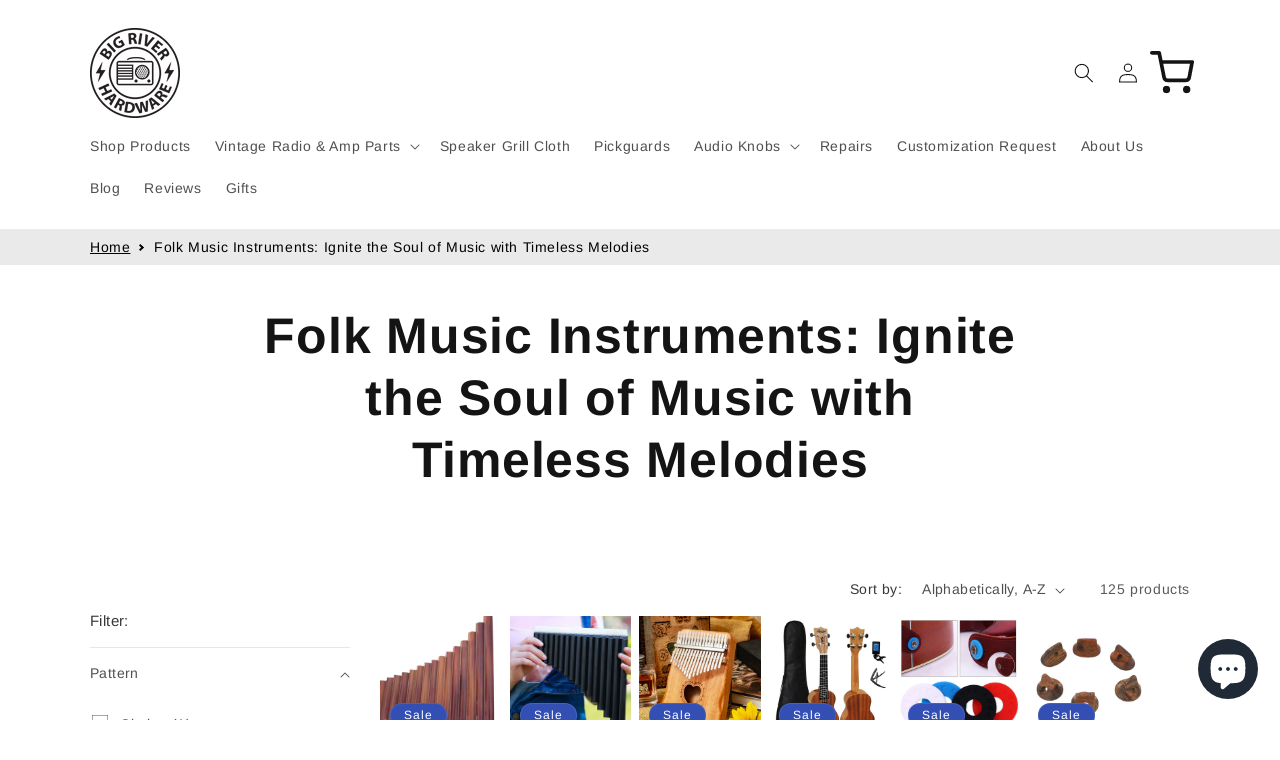

--- FILE ---
content_type: text/html; charset=utf-8
request_url: https://bigriverhardware.com/collections/folk-instruments
body_size: 59826
content:
<!doctype html>
<html class="js" lang="en">
  <head>
    <meta charset="utf-8">
    <meta http-equiv="X-UA-Compatible" content="IE=edge">
    <meta name="viewport" content="width=device-width,initial-scale=1">
    <meta name="theme-color" content="">
    <link rel="canonical" href="https://bigriverhardware.com/collections/folk-instruments"><link rel="icon" type="image/png" href="//bigriverhardware.com/cdn/shop/files/Capture_7693df81-404e-4c63-851c-687c41fcc3a9.png?crop=center&height=32&v=1697636212&width=32"><link rel="preconnect" href="https://fonts.shopifycdn.com" crossorigin><title>
      Unleash Your Creativity with Folk Music Instruments | Shop Now
 &ndash; Big River Hardware</title>

    
      <meta name="description" content="Unleash your creativity and connect with your roots through the captivating sounds of folk music instruments. Explore our collection and find the perfect instrument to ignite your musical passion. Shop now and embark on a journey of self-expression.">
    

    

<meta property="og:site_name" content="Big River Hardware">
<meta property="og:url" content="https://bigriverhardware.com/collections/folk-instruments">
<meta property="og:title" content="Unleash Your Creativity with Folk Music Instruments | Shop Now">
<meta property="og:type" content="website">
<meta property="og:description" content="Unleash your creativity and connect with your roots through the captivating sounds of folk music instruments. Explore our collection and find the perfect instrument to ignite your musical passion. Shop now and embark on a journey of self-expression."><meta property="og:image" content="http://bigriverhardware.com/cdn/shop/collections/Capture_0276a5b5-21a6-4e9f-8f25-c047a4831494.png?v=1688476679">
  <meta property="og:image:secure_url" content="https://bigriverhardware.com/cdn/shop/collections/Capture_0276a5b5-21a6-4e9f-8f25-c047a4831494.png?v=1688476679">
  <meta property="og:image:width" content="532">
  <meta property="og:image:height" content="603"><meta name="twitter:site" content="@https://x.com/HardwareRiver?s=20"><meta name="twitter:card" content="summary_large_image">
<meta name="twitter:title" content="Unleash Your Creativity with Folk Music Instruments | Shop Now">
<meta name="twitter:description" content="Unleash your creativity and connect with your roots through the captivating sounds of folk music instruments. Explore our collection and find the perfect instrument to ignite your musical passion. Shop now and embark on a journey of self-expression.">


    <script src="//bigriverhardware.com/cdn/shop/t/26/assets/constants.js?v=132983761750457495441765936260" defer="defer"></script>
    <script src="//bigriverhardware.com/cdn/shop/t/26/assets/pubsub.js?v=25310214064522200911765936301" defer="defer"></script>
    <script src="//bigriverhardware.com/cdn/shop/t/26/assets/global.js?v=7301445359237545521765936263" defer="defer"></script>
    <script src="//bigriverhardware.com/cdn/shop/t/26/assets/details-disclosure.js?v=13653116266235556501765936262" defer="defer"></script>
    <script src="//bigriverhardware.com/cdn/shop/t/26/assets/details-modal.js?v=25581673532751508451765936262" defer="defer"></script>
    <script src="//bigriverhardware.com/cdn/shop/t/26/assets/search-form.js?v=133129549252120666541765936304" defer="defer"></script><script src="//bigriverhardware.com/cdn/shop/t/26/assets/animations.js?v=88693664871331136111765936243" defer="defer"></script><script>window.performance && window.performance.mark && window.performance.mark('shopify.content_for_header.start');</script><meta name="google-site-verification" content="QN7ZA49jdcdyEGuvpJj8Bi-CzmFNgsqhug13FzeK75Y">
<meta id="shopify-digital-wallet" name="shopify-digital-wallet" content="/25050972245/digital_wallets/dialog">
<meta name="shopify-checkout-api-token" content="dd771750d4ee2d052178983e2433c64f">
<meta id="in-context-paypal-metadata" data-shop-id="25050972245" data-venmo-supported="false" data-environment="production" data-locale="en_US" data-paypal-v4="true" data-currency="USD">
<link rel="alternate" type="application/atom+xml" title="Feed" href="/collections/folk-instruments.atom" />
<link rel="next" href="/collections/folk-instruments?page=2">
<link rel="alternate" type="application/json+oembed" href="https://bigriverhardware.com/collections/folk-instruments.oembed">
<script async="async" src="/checkouts/internal/preloads.js?locale=en-US"></script>
<link rel="preconnect" href="https://shop.app" crossorigin="anonymous">
<script async="async" src="https://shop.app/checkouts/internal/preloads.js?locale=en-US&shop_id=25050972245" crossorigin="anonymous"></script>
<script id="apple-pay-shop-capabilities" type="application/json">{"shopId":25050972245,"countryCode":"US","currencyCode":"USD","merchantCapabilities":["supports3DS"],"merchantId":"gid:\/\/shopify\/Shop\/25050972245","merchantName":"Big River Hardware","requiredBillingContactFields":["postalAddress","email"],"requiredShippingContactFields":["postalAddress","email"],"shippingType":"shipping","supportedNetworks":["visa","masterCard","amex","discover","elo","jcb"],"total":{"type":"pending","label":"Big River Hardware","amount":"1.00"},"shopifyPaymentsEnabled":true,"supportsSubscriptions":true}</script>
<script id="shopify-features" type="application/json">{"accessToken":"dd771750d4ee2d052178983e2433c64f","betas":["rich-media-storefront-analytics"],"domain":"bigriverhardware.com","predictiveSearch":true,"shopId":25050972245,"locale":"en"}</script>
<script>var Shopify = Shopify || {};
Shopify.shop = "big-river-hardware.myshopify.com";
Shopify.locale = "en";
Shopify.currency = {"active":"USD","rate":"1.0"};
Shopify.country = "US";
Shopify.theme = {"name":"Latest Website","id":182286352690,"schema_name":"Dawn","schema_version":"15.4.1","theme_store_id":887,"role":"main"};
Shopify.theme.handle = "null";
Shopify.theme.style = {"id":null,"handle":null};
Shopify.cdnHost = "bigriverhardware.com/cdn";
Shopify.routes = Shopify.routes || {};
Shopify.routes.root = "/";</script>
<script type="module">!function(o){(o.Shopify=o.Shopify||{}).modules=!0}(window);</script>
<script>!function(o){function n(){var o=[];function n(){o.push(Array.prototype.slice.apply(arguments))}return n.q=o,n}var t=o.Shopify=o.Shopify||{};t.loadFeatures=n(),t.autoloadFeatures=n()}(window);</script>
<script>
  window.ShopifyPay = window.ShopifyPay || {};
  window.ShopifyPay.apiHost = "shop.app\/pay";
  window.ShopifyPay.redirectState = null;
</script>
<script id="shop-js-analytics" type="application/json">{"pageType":"collection"}</script>
<script defer="defer" async type="module" src="//bigriverhardware.com/cdn/shopifycloud/shop-js/modules/v2/client.init-shop-cart-sync_BdyHc3Nr.en.esm.js"></script>
<script defer="defer" async type="module" src="//bigriverhardware.com/cdn/shopifycloud/shop-js/modules/v2/chunk.common_Daul8nwZ.esm.js"></script>
<script type="module">
  await import("//bigriverhardware.com/cdn/shopifycloud/shop-js/modules/v2/client.init-shop-cart-sync_BdyHc3Nr.en.esm.js");
await import("//bigriverhardware.com/cdn/shopifycloud/shop-js/modules/v2/chunk.common_Daul8nwZ.esm.js");

  window.Shopify.SignInWithShop?.initShopCartSync?.({"fedCMEnabled":true,"windoidEnabled":true});

</script>
<script>
  window.Shopify = window.Shopify || {};
  if (!window.Shopify.featureAssets) window.Shopify.featureAssets = {};
  window.Shopify.featureAssets['shop-js'] = {"shop-cart-sync":["modules/v2/client.shop-cart-sync_QYOiDySF.en.esm.js","modules/v2/chunk.common_Daul8nwZ.esm.js"],"init-fed-cm":["modules/v2/client.init-fed-cm_DchLp9rc.en.esm.js","modules/v2/chunk.common_Daul8nwZ.esm.js"],"shop-button":["modules/v2/client.shop-button_OV7bAJc5.en.esm.js","modules/v2/chunk.common_Daul8nwZ.esm.js"],"init-windoid":["modules/v2/client.init-windoid_DwxFKQ8e.en.esm.js","modules/v2/chunk.common_Daul8nwZ.esm.js"],"shop-cash-offers":["modules/v2/client.shop-cash-offers_DWtL6Bq3.en.esm.js","modules/v2/chunk.common_Daul8nwZ.esm.js","modules/v2/chunk.modal_CQq8HTM6.esm.js"],"shop-toast-manager":["modules/v2/client.shop-toast-manager_CX9r1SjA.en.esm.js","modules/v2/chunk.common_Daul8nwZ.esm.js"],"init-shop-email-lookup-coordinator":["modules/v2/client.init-shop-email-lookup-coordinator_UhKnw74l.en.esm.js","modules/v2/chunk.common_Daul8nwZ.esm.js"],"pay-button":["modules/v2/client.pay-button_DzxNnLDY.en.esm.js","modules/v2/chunk.common_Daul8nwZ.esm.js"],"avatar":["modules/v2/client.avatar_BTnouDA3.en.esm.js"],"init-shop-cart-sync":["modules/v2/client.init-shop-cart-sync_BdyHc3Nr.en.esm.js","modules/v2/chunk.common_Daul8nwZ.esm.js"],"shop-login-button":["modules/v2/client.shop-login-button_D8B466_1.en.esm.js","modules/v2/chunk.common_Daul8nwZ.esm.js","modules/v2/chunk.modal_CQq8HTM6.esm.js"],"init-customer-accounts-sign-up":["modules/v2/client.init-customer-accounts-sign-up_C8fpPm4i.en.esm.js","modules/v2/client.shop-login-button_D8B466_1.en.esm.js","modules/v2/chunk.common_Daul8nwZ.esm.js","modules/v2/chunk.modal_CQq8HTM6.esm.js"],"init-shop-for-new-customer-accounts":["modules/v2/client.init-shop-for-new-customer-accounts_CVTO0Ztu.en.esm.js","modules/v2/client.shop-login-button_D8B466_1.en.esm.js","modules/v2/chunk.common_Daul8nwZ.esm.js","modules/v2/chunk.modal_CQq8HTM6.esm.js"],"init-customer-accounts":["modules/v2/client.init-customer-accounts_dRgKMfrE.en.esm.js","modules/v2/client.shop-login-button_D8B466_1.en.esm.js","modules/v2/chunk.common_Daul8nwZ.esm.js","modules/v2/chunk.modal_CQq8HTM6.esm.js"],"shop-follow-button":["modules/v2/client.shop-follow-button_CkZpjEct.en.esm.js","modules/v2/chunk.common_Daul8nwZ.esm.js","modules/v2/chunk.modal_CQq8HTM6.esm.js"],"lead-capture":["modules/v2/client.lead-capture_BntHBhfp.en.esm.js","modules/v2/chunk.common_Daul8nwZ.esm.js","modules/v2/chunk.modal_CQq8HTM6.esm.js"],"checkout-modal":["modules/v2/client.checkout-modal_CfxcYbTm.en.esm.js","modules/v2/chunk.common_Daul8nwZ.esm.js","modules/v2/chunk.modal_CQq8HTM6.esm.js"],"shop-login":["modules/v2/client.shop-login_Da4GZ2H6.en.esm.js","modules/v2/chunk.common_Daul8nwZ.esm.js","modules/v2/chunk.modal_CQq8HTM6.esm.js"],"payment-terms":["modules/v2/client.payment-terms_MV4M3zvL.en.esm.js","modules/v2/chunk.common_Daul8nwZ.esm.js","modules/v2/chunk.modal_CQq8HTM6.esm.js"]};
</script>
<script>(function() {
  var isLoaded = false;
  function asyncLoad() {
    if (isLoaded) return;
    isLoaded = true;
    var urls = ["https:\/\/intg.snapchat.com\/shopify\/shopify-scevent-init.js?id=54eedae9-90cb-4259-95f0-4ae956412721\u0026shop=big-river-hardware.myshopify.com","\/\/cdn.shopify.com\/proxy\/62c605016ab33e4401a323f8110c105b2d3c6c67a963cb3f6e30f934b4dcfbe4\/static.cdn.printful.com\/static\/js\/external\/shopify-product-customizer.js?v=0.28\u0026shop=big-river-hardware.myshopify.com\u0026sp-cache-control=cHVibGljLCBtYXgtYWdlPTkwMA","https:\/\/loox.io\/widget\/PCnLIunZBL\/loox.1688097444120.js?shop=big-river-hardware.myshopify.com","https:\/\/cdn.nfcube.com\/tiktok-27c24fe6922886096a9850690a00341d.js?shop=big-river-hardware.myshopify.com"];
    for (var i = 0; i < urls.length; i++) {
      var s = document.createElement('script');
      s.type = 'text/javascript';
      s.async = true;
      s.src = urls[i];
      var x = document.getElementsByTagName('script')[0];
      x.parentNode.insertBefore(s, x);
    }
  };
  if(window.attachEvent) {
    window.attachEvent('onload', asyncLoad);
  } else {
    window.addEventListener('load', asyncLoad, false);
  }
})();</script>
<script id="__st">var __st={"a":25050972245,"offset":-21600,"reqid":"a441be41-d2c6-4c42-be70-af7159fd6bc4-1768976266","pageurl":"bigriverhardware.com\/collections\/folk-instruments","u":"3ef91db2284e","p":"collection","rtyp":"collection","rid":168151875669};</script>
<script>window.ShopifyPaypalV4VisibilityTracking = true;</script>
<script id="captcha-bootstrap">!function(){'use strict';const t='contact',e='account',n='new_comment',o=[[t,t],['blogs',n],['comments',n],[t,'customer']],c=[[e,'customer_login'],[e,'guest_login'],[e,'recover_customer_password'],[e,'create_customer']],r=t=>t.map((([t,e])=>`form[action*='/${t}']:not([data-nocaptcha='true']) input[name='form_type'][value='${e}']`)).join(','),a=t=>()=>t?[...document.querySelectorAll(t)].map((t=>t.form)):[];function s(){const t=[...o],e=r(t);return a(e)}const i='password',u='form_key',d=['recaptcha-v3-token','g-recaptcha-response','h-captcha-response',i],f=()=>{try{return window.sessionStorage}catch{return}},m='__shopify_v',_=t=>t.elements[u];function p(t,e,n=!1){try{const o=window.sessionStorage,c=JSON.parse(o.getItem(e)),{data:r}=function(t){const{data:e,action:n}=t;return t[m]||n?{data:e,action:n}:{data:t,action:n}}(c);for(const[e,n]of Object.entries(r))t.elements[e]&&(t.elements[e].value=n);n&&o.removeItem(e)}catch(o){console.error('form repopulation failed',{error:o})}}const l='form_type',E='cptcha';function T(t){t.dataset[E]=!0}const w=window,h=w.document,L='Shopify',v='ce_forms',y='captcha';let A=!1;((t,e)=>{const n=(g='f06e6c50-85a8-45c8-87d0-21a2b65856fe',I='https://cdn.shopify.com/shopifycloud/storefront-forms-hcaptcha/ce_storefront_forms_captcha_hcaptcha.v1.5.2.iife.js',D={infoText:'Protected by hCaptcha',privacyText:'Privacy',termsText:'Terms'},(t,e,n)=>{const o=w[L][v],c=o.bindForm;if(c)return c(t,g,e,D).then(n);var r;o.q.push([[t,g,e,D],n]),r=I,A||(h.body.append(Object.assign(h.createElement('script'),{id:'captcha-provider',async:!0,src:r})),A=!0)});var g,I,D;w[L]=w[L]||{},w[L][v]=w[L][v]||{},w[L][v].q=[],w[L][y]=w[L][y]||{},w[L][y].protect=function(t,e){n(t,void 0,e),T(t)},Object.freeze(w[L][y]),function(t,e,n,w,h,L){const[v,y,A,g]=function(t,e,n){const i=e?o:[],u=t?c:[],d=[...i,...u],f=r(d),m=r(i),_=r(d.filter((([t,e])=>n.includes(e))));return[a(f),a(m),a(_),s()]}(w,h,L),I=t=>{const e=t.target;return e instanceof HTMLFormElement?e:e&&e.form},D=t=>v().includes(t);t.addEventListener('submit',(t=>{const e=I(t);if(!e)return;const n=D(e)&&!e.dataset.hcaptchaBound&&!e.dataset.recaptchaBound,o=_(e),c=g().includes(e)&&(!o||!o.value);(n||c)&&t.preventDefault(),c&&!n&&(function(t){try{if(!f())return;!function(t){const e=f();if(!e)return;const n=_(t);if(!n)return;const o=n.value;o&&e.removeItem(o)}(t);const e=Array.from(Array(32),(()=>Math.random().toString(36)[2])).join('');!function(t,e){_(t)||t.append(Object.assign(document.createElement('input'),{type:'hidden',name:u})),t.elements[u].value=e}(t,e),function(t,e){const n=f();if(!n)return;const o=[...t.querySelectorAll(`input[type='${i}']`)].map((({name:t})=>t)),c=[...d,...o],r={};for(const[a,s]of new FormData(t).entries())c.includes(a)||(r[a]=s);n.setItem(e,JSON.stringify({[m]:1,action:t.action,data:r}))}(t,e)}catch(e){console.error('failed to persist form',e)}}(e),e.submit())}));const S=(t,e)=>{t&&!t.dataset[E]&&(n(t,e.some((e=>e===t))),T(t))};for(const o of['focusin','change'])t.addEventListener(o,(t=>{const e=I(t);D(e)&&S(e,y())}));const B=e.get('form_key'),M=e.get(l),P=B&&M;t.addEventListener('DOMContentLoaded',(()=>{const t=y();if(P)for(const e of t)e.elements[l].value===M&&p(e,B);[...new Set([...A(),...v().filter((t=>'true'===t.dataset.shopifyCaptcha))])].forEach((e=>S(e,t)))}))}(h,new URLSearchParams(w.location.search),n,t,e,['guest_login'])})(!0,!0)}();</script>
<script integrity="sha256-4kQ18oKyAcykRKYeNunJcIwy7WH5gtpwJnB7kiuLZ1E=" data-source-attribution="shopify.loadfeatures" defer="defer" src="//bigriverhardware.com/cdn/shopifycloud/storefront/assets/storefront/load_feature-a0a9edcb.js" crossorigin="anonymous"></script>
<script crossorigin="anonymous" defer="defer" src="//bigriverhardware.com/cdn/shopifycloud/storefront/assets/shopify_pay/storefront-65b4c6d7.js?v=20250812"></script>
<script data-source-attribution="shopify.dynamic_checkout.dynamic.init">var Shopify=Shopify||{};Shopify.PaymentButton=Shopify.PaymentButton||{isStorefrontPortableWallets:!0,init:function(){window.Shopify.PaymentButton.init=function(){};var t=document.createElement("script");t.src="https://bigriverhardware.com/cdn/shopifycloud/portable-wallets/latest/portable-wallets.en.js",t.type="module",document.head.appendChild(t)}};
</script>
<script data-source-attribution="shopify.dynamic_checkout.buyer_consent">
  function portableWalletsHideBuyerConsent(e){var t=document.getElementById("shopify-buyer-consent"),n=document.getElementById("shopify-subscription-policy-button");t&&n&&(t.classList.add("hidden"),t.setAttribute("aria-hidden","true"),n.removeEventListener("click",e))}function portableWalletsShowBuyerConsent(e){var t=document.getElementById("shopify-buyer-consent"),n=document.getElementById("shopify-subscription-policy-button");t&&n&&(t.classList.remove("hidden"),t.removeAttribute("aria-hidden"),n.addEventListener("click",e))}window.Shopify?.PaymentButton&&(window.Shopify.PaymentButton.hideBuyerConsent=portableWalletsHideBuyerConsent,window.Shopify.PaymentButton.showBuyerConsent=portableWalletsShowBuyerConsent);
</script>
<script data-source-attribution="shopify.dynamic_checkout.cart.bootstrap">document.addEventListener("DOMContentLoaded",(function(){function t(){return document.querySelector("shopify-accelerated-checkout-cart, shopify-accelerated-checkout")}if(t())Shopify.PaymentButton.init();else{new MutationObserver((function(e,n){t()&&(Shopify.PaymentButton.init(),n.disconnect())})).observe(document.body,{childList:!0,subtree:!0})}}));
</script>
<script id='scb4127' type='text/javascript' async='' src='https://bigriverhardware.com/cdn/shopifycloud/privacy-banner/storefront-banner.js'></script><link id="shopify-accelerated-checkout-styles" rel="stylesheet" media="screen" href="https://bigriverhardware.com/cdn/shopifycloud/portable-wallets/latest/accelerated-checkout-backwards-compat.css" crossorigin="anonymous">
<style id="shopify-accelerated-checkout-cart">
        #shopify-buyer-consent {
  margin-top: 1em;
  display: inline-block;
  width: 100%;
}

#shopify-buyer-consent.hidden {
  display: none;
}

#shopify-subscription-policy-button {
  background: none;
  border: none;
  padding: 0;
  text-decoration: underline;
  font-size: inherit;
  cursor: pointer;
}

#shopify-subscription-policy-button::before {
  box-shadow: none;
}

      </style>
<script id="sections-script" data-sections="header" defer="defer" src="//bigriverhardware.com/cdn/shop/t/26/compiled_assets/scripts.js?v=4852"></script>
<script>window.performance && window.performance.mark && window.performance.mark('shopify.content_for_header.end');</script>


    <style data-shopify>
      @font-face {
  font-family: Arimo;
  font-weight: 400;
  font-style: normal;
  font-display: swap;
  src: url("//bigriverhardware.com/cdn/fonts/arimo/arimo_n4.a7efb558ca22d2002248bbe6f302a98edee38e35.woff2") format("woff2"),
       url("//bigriverhardware.com/cdn/fonts/arimo/arimo_n4.0da809f7d1d5ede2a73be7094ac00741efdb6387.woff") format("woff");
}

      @font-face {
  font-family: Arimo;
  font-weight: 700;
  font-style: normal;
  font-display: swap;
  src: url("//bigriverhardware.com/cdn/fonts/arimo/arimo_n7.1d2d0638e6a1228d86beb0e10006e3280ccb2d04.woff2") format("woff2"),
       url("//bigriverhardware.com/cdn/fonts/arimo/arimo_n7.f4b9139e8eac4a17b38b8707044c20f54c3be479.woff") format("woff");
}

      @font-face {
  font-family: Arimo;
  font-weight: 400;
  font-style: italic;
  font-display: swap;
  src: url("//bigriverhardware.com/cdn/fonts/arimo/arimo_i4.438ddb21a1b98c7230698d70dc1a21df235701b2.woff2") format("woff2"),
       url("//bigriverhardware.com/cdn/fonts/arimo/arimo_i4.0e1908a0dc1ec32fabb5a03a0c9ee2083f82e3d7.woff") format("woff");
}

      @font-face {
  font-family: Arimo;
  font-weight: 700;
  font-style: italic;
  font-display: swap;
  src: url("//bigriverhardware.com/cdn/fonts/arimo/arimo_i7.b9f09537c29041ec8d51f8cdb7c9b8e4f1f82cb1.woff2") format("woff2"),
       url("//bigriverhardware.com/cdn/fonts/arimo/arimo_i7.ec659fc855f754fd0b1bd052e606bba1058f73da.woff") format("woff");
}

      @font-face {
  font-family: Arimo;
  font-weight: 700;
  font-style: normal;
  font-display: swap;
  src: url("//bigriverhardware.com/cdn/fonts/arimo/arimo_n7.1d2d0638e6a1228d86beb0e10006e3280ccb2d04.woff2") format("woff2"),
       url("//bigriverhardware.com/cdn/fonts/arimo/arimo_n7.f4b9139e8eac4a17b38b8707044c20f54c3be479.woff") format("woff");
}


      
        :root,
        .color-background-1 {
          --color-background: 255,255,255;
        
          --gradient-background: #ffffff;
        

        

        --color-foreground: 20,20,20;
        --color-background-contrast: 191,191,191;
        --color-shadow: 18,18,18;
        --color-button: 238,238,16;
        --color-button-text: 18,18,18;
        --color-secondary-button: 255,255,255;
        --color-secondary-button-text: 18,18,18;
        --color-link: 18,18,18;
        --color-badge-foreground: 20,20,20;
        --color-badge-background: 255,255,255;
        --color-badge-border: 20,20,20;
        --payment-terms-background-color: rgb(255 255 255);
      }
      
        
        .color-background-2 {
          --color-background: 243,243,243;
        
          --gradient-background: #f3f3f3;
        

        

        --color-foreground: 18,18,18;
        --color-background-contrast: 179,179,179;
        --color-shadow: 18,18,18;
        --color-button: 18,18,18;
        --color-button-text: 243,243,243;
        --color-secondary-button: 243,243,243;
        --color-secondary-button-text: 18,18,18;
        --color-link: 18,18,18;
        --color-badge-foreground: 18,18,18;
        --color-badge-background: 243,243,243;
        --color-badge-border: 18,18,18;
        --payment-terms-background-color: rgb(243 243 243);
      }
      
        
        .color-inverse {
          --color-background: 36,40,51;
        
          --gradient-background: #242833;
        

        

        --color-foreground: 255,255,255;
        --color-background-contrast: 47,52,66;
        --color-shadow: 18,18,18;
        --color-button: 255,255,255;
        --color-button-text: 0,0,0;
        --color-secondary-button: 36,40,51;
        --color-secondary-button-text: 255,255,255;
        --color-link: 255,255,255;
        --color-badge-foreground: 255,255,255;
        --color-badge-background: 36,40,51;
        --color-badge-border: 255,255,255;
        --payment-terms-background-color: rgb(36 40 51);
      }
      
        
        .color-accent-1 {
          --color-background: 18,18,18;
        
          --gradient-background: #121212;
        

        

        --color-foreground: 255,255,255;
        --color-background-contrast: 146,146,146;
        --color-shadow: 18,18,18;
        --color-button: 255,255,255;
        --color-button-text: 18,18,18;
        --color-secondary-button: 18,18,18;
        --color-secondary-button-text: 255,255,255;
        --color-link: 255,255,255;
        --color-badge-foreground: 255,255,255;
        --color-badge-background: 18,18,18;
        --color-badge-border: 255,255,255;
        --payment-terms-background-color: rgb(18 18 18);
      }
      
        
        .color-accent-2 {
          --color-background: 51,79,180;
        
          --gradient-background: #334fb4;
        

        

        --color-foreground: 255,255,255;
        --color-background-contrast: 23,35,81;
        --color-shadow: 18,18,18;
        --color-button: 255,255,255;
        --color-button-text: 51,79,180;
        --color-secondary-button: 51,79,180;
        --color-secondary-button-text: 255,255,255;
        --color-link: 255,255,255;
        --color-badge-foreground: 255,255,255;
        --color-badge-background: 51,79,180;
        --color-badge-border: 255,255,255;
        --payment-terms-background-color: rgb(51 79 180);
      }
      
        
        .color-scheme-b212a3c1-c8db-40ef-978a-ccd48c33c2e2 {
          --color-background: 255,255,255;
        
          --gradient-background: #ffffff;
        

        

        --color-foreground: 18,18,18;
        --color-background-contrast: 191,191,191;
        --color-shadow: 18,18,18;
        --color-button: 18,18,18;
        --color-button-text: 255,255,255;
        --color-secondary-button: 255,255,255;
        --color-secondary-button-text: 18,18,18;
        --color-link: 18,18,18;
        --color-badge-foreground: 18,18,18;
        --color-badge-background: 255,255,255;
        --color-badge-border: 18,18,18;
        --payment-terms-background-color: rgb(255 255 255);
      }
      

      body, .color-background-1, .color-background-2, .color-inverse, .color-accent-1, .color-accent-2, .color-scheme-b212a3c1-c8db-40ef-978a-ccd48c33c2e2 {
        color: rgba(var(--color-foreground), 0.75);
        background-color: rgb(var(--color-background));
      }

      :root {
        --font-body-family: Arimo, sans-serif;
        --font-body-style: normal;
        --font-body-weight: 400;
        --font-body-weight-bold: 700;

        --font-heading-family: Arimo, sans-serif;
        --font-heading-style: normal;
        --font-heading-weight: 700;

        --font-body-scale: 1.0;
        --font-heading-scale: 1.25;

        --media-padding: px;
        --media-border-opacity: 0.05;
        --media-border-width: 1px;
        --media-radius: 0px;
        --media-shadow-opacity: 0.0;
        --media-shadow-horizontal-offset: 0px;
        --media-shadow-vertical-offset: 4px;
        --media-shadow-blur-radius: 5px;
        --media-shadow-visible: 0;

        --page-width: 120rem;
        --page-width-margin: 0rem;

        --product-card-image-padding: 0.0rem;
        --product-card-corner-radius: 0.0rem;
        --product-card-text-alignment: left;
        --product-card-border-width: 0.0rem;
        --product-card-border-opacity: 0.1;
        --product-card-shadow-opacity: 0.0;
        --product-card-shadow-visible: 0;
        --product-card-shadow-horizontal-offset: 0.0rem;
        --product-card-shadow-vertical-offset: 0.4rem;
        --product-card-shadow-blur-radius: 0.5rem;

        --collection-card-image-padding: 0.0rem;
        --collection-card-corner-radius: 0.0rem;
        --collection-card-text-alignment: left;
        --collection-card-border-width: 0.0rem;
        --collection-card-border-opacity: 0.1;
        --collection-card-shadow-opacity: 0.0;
        --collection-card-shadow-visible: 0;
        --collection-card-shadow-horizontal-offset: 0.0rem;
        --collection-card-shadow-vertical-offset: 0.4rem;
        --collection-card-shadow-blur-radius: 0.5rem;

        --blog-card-image-padding: 0.0rem;
        --blog-card-corner-radius: 0.0rem;
        --blog-card-text-alignment: left;
        --blog-card-border-width: 0.0rem;
        --blog-card-border-opacity: 0.1;
        --blog-card-shadow-opacity: 0.0;
        --blog-card-shadow-visible: 0;
        --blog-card-shadow-horizontal-offset: 0.0rem;
        --blog-card-shadow-vertical-offset: 0.4rem;
        --blog-card-shadow-blur-radius: 0.5rem;

        --badge-corner-radius: 4.0rem;

        --popup-border-width: 1px;
        --popup-border-opacity: 0.1;
        --popup-corner-radius: 0px;
        --popup-shadow-opacity: 0.0;
        --popup-shadow-horizontal-offset: 0px;
        --popup-shadow-vertical-offset: 4px;
        --popup-shadow-blur-radius: 5px;

        --drawer-border-width: 1px;
        --drawer-border-opacity: 0.1;
        --drawer-shadow-opacity: 0.0;
        --drawer-shadow-horizontal-offset: 0px;
        --drawer-shadow-vertical-offset: 4px;
        --drawer-shadow-blur-radius: 5px;

        --spacing-sections-desktop: 0px;
        --spacing-sections-mobile: 0px;

        --grid-desktop-vertical-spacing: 8px;
        --grid-desktop-horizontal-spacing: 8px;
        --grid-mobile-vertical-spacing: 4px;
        --grid-mobile-horizontal-spacing: 4px;

        --text-boxes-border-opacity: 0.1;
        --text-boxes-border-width: 0px;
        --text-boxes-radius: 0px;
        --text-boxes-shadow-opacity: 0.0;
        --text-boxes-shadow-visible: 0;
        --text-boxes-shadow-horizontal-offset: 0px;
        --text-boxes-shadow-vertical-offset: 4px;
        --text-boxes-shadow-blur-radius: 5px;

        --buttons-radius: 0px;
        --buttons-radius-outset: 0px;
        --buttons-border-width: 3px;
        --buttons-border-opacity: 1.0;
        --buttons-shadow-opacity: 0.0;
        --buttons-shadow-visible: 0;
        --buttons-shadow-horizontal-offset: 0px;
        --buttons-shadow-vertical-offset: 4px;
        --buttons-shadow-blur-radius: 5px;
        --buttons-border-offset: 0px;

        --inputs-radius: 0px;
        --inputs-border-width: 1px;
        --inputs-border-opacity: 0.55;
        --inputs-shadow-opacity: 0.0;
        --inputs-shadow-horizontal-offset: 0px;
        --inputs-margin-offset: 0px;
        --inputs-shadow-vertical-offset: 4px;
        --inputs-shadow-blur-radius: 5px;
        --inputs-radius-outset: 0px;

        --variant-pills-radius: 40px;
        --variant-pills-border-width: 1px;
        --variant-pills-border-opacity: 0.55;
        --variant-pills-shadow-opacity: 0.0;
        --variant-pills-shadow-horizontal-offset: 0px;
        --variant-pills-shadow-vertical-offset: 4px;
        --variant-pills-shadow-blur-radius: 5px;
      }

      *,
      *::before,
      *::after {
        box-sizing: inherit;
      }

      html {
        box-sizing: border-box;
        font-size: calc(var(--font-body-scale) * 62.5%);
        height: 100%;
      }

      body {
        display: grid;
        grid-template-rows: auto auto 1fr auto;
        grid-template-columns: 100%;
        min-height: 100%;
        margin: 0;
        font-size: 1.5rem;
        letter-spacing: 0.06rem;
        line-height: calc(1 + 0.8 / var(--font-body-scale));
        font-family: var(--font-body-family);
        font-style: var(--font-body-style);
        font-weight: var(--font-body-weight);
      }

      @media screen and (min-width: 750px) {
        body {
          font-size: 1.6rem;
        }
      }
    </style>

    <link href="//bigriverhardware.com/cdn/shop/t/26/assets/base.css?v=159841507637079171801765936243" rel="stylesheet" type="text/css" media="all" />
    <link rel="stylesheet" href="//bigriverhardware.com/cdn/shop/t/26/assets/component-cart-items.css?v=13033300910818915211765936247" media="print" onload="this.media='all'">
      <link rel="preload" as="font" href="//bigriverhardware.com/cdn/fonts/arimo/arimo_n4.a7efb558ca22d2002248bbe6f302a98edee38e35.woff2" type="font/woff2" crossorigin>
      

      <link rel="preload" as="font" href="//bigriverhardware.com/cdn/fonts/arimo/arimo_n7.1d2d0638e6a1228d86beb0e10006e3280ccb2d04.woff2" type="font/woff2" crossorigin>
      
<link href="//bigriverhardware.com/cdn/shop/t/26/assets/component-localization-form.css?v=170315343355214948141765936252" rel="stylesheet" type="text/css" media="all" />
      <script src="//bigriverhardware.com/cdn/shop/t/26/assets/localization-form.js?v=144176611646395275351765936295" defer="defer"></script><link
        rel="stylesheet"
        href="//bigriverhardware.com/cdn/shop/t/26/assets/component-predictive-search.css?v=118923337488134913561765936255"
        media="print"
        onload="this.media='all'"
      ><script>
      if (Shopify.designMode) {
        document.documentElement.classList.add('shopify-design-mode');
      }
    </script>
  <!-- BEGIN app block: shopify://apps/ai-product-description/blocks/instant-speed-boost/0199f770-8893-7fd2-aa18-60494ee27236 -->
  <script type="module" src="https://cdn.shopify.com/extensions/019ba31b-5767-7891-949a-012f082307bb/automated-descriptions-writing-37/assets/instantPage.js" defer="defer"></script>



  <script type="module" src="https://cdn.shopify.com/extensions/019ba31b-5767-7891-949a-012f082307bb/automated-descriptions-writing-37/assets/quickLink.js" defer="defer"></script>



<!-- END app block --><script src="https://cdn.shopify.com/extensions/e8878072-2f6b-4e89-8082-94b04320908d/inbox-1254/assets/inbox-chat-loader.js" type="text/javascript" defer="defer"></script>
<link href="https://monorail-edge.shopifysvc.com" rel="dns-prefetch">
<script>(function(){if ("sendBeacon" in navigator && "performance" in window) {try {var session_token_from_headers = performance.getEntriesByType('navigation')[0].serverTiming.find(x => x.name == '_s').description;} catch {var session_token_from_headers = undefined;}var session_cookie_matches = document.cookie.match(/_shopify_s=([^;]*)/);var session_token_from_cookie = session_cookie_matches && session_cookie_matches.length === 2 ? session_cookie_matches[1] : "";var session_token = session_token_from_headers || session_token_from_cookie || "";function handle_abandonment_event(e) {var entries = performance.getEntries().filter(function(entry) {return /monorail-edge.shopifysvc.com/.test(entry.name);});if (!window.abandonment_tracked && entries.length === 0) {window.abandonment_tracked = true;var currentMs = Date.now();var navigation_start = performance.timing.navigationStart;var payload = {shop_id: 25050972245,url: window.location.href,navigation_start,duration: currentMs - navigation_start,session_token,page_type: "collection"};window.navigator.sendBeacon("https://monorail-edge.shopifysvc.com/v1/produce", JSON.stringify({schema_id: "online_store_buyer_site_abandonment/1.1",payload: payload,metadata: {event_created_at_ms: currentMs,event_sent_at_ms: currentMs}}));}}window.addEventListener('pagehide', handle_abandonment_event);}}());</script>
<script id="web-pixels-manager-setup">(function e(e,d,r,n,o){if(void 0===o&&(o={}),!Boolean(null===(a=null===(i=window.Shopify)||void 0===i?void 0:i.analytics)||void 0===a?void 0:a.replayQueue)){var i,a;window.Shopify=window.Shopify||{};var t=window.Shopify;t.analytics=t.analytics||{};var s=t.analytics;s.replayQueue=[],s.publish=function(e,d,r){return s.replayQueue.push([e,d,r]),!0};try{self.performance.mark("wpm:start")}catch(e){}var l=function(){var e={modern:/Edge?\/(1{2}[4-9]|1[2-9]\d|[2-9]\d{2}|\d{4,})\.\d+(\.\d+|)|Firefox\/(1{2}[4-9]|1[2-9]\d|[2-9]\d{2}|\d{4,})\.\d+(\.\d+|)|Chrom(ium|e)\/(9{2}|\d{3,})\.\d+(\.\d+|)|(Maci|X1{2}).+ Version\/(15\.\d+|(1[6-9]|[2-9]\d|\d{3,})\.\d+)([,.]\d+|)( \(\w+\)|)( Mobile\/\w+|) Safari\/|Chrome.+OPR\/(9{2}|\d{3,})\.\d+\.\d+|(CPU[ +]OS|iPhone[ +]OS|CPU[ +]iPhone|CPU IPhone OS|CPU iPad OS)[ +]+(15[._]\d+|(1[6-9]|[2-9]\d|\d{3,})[._]\d+)([._]\d+|)|Android:?[ /-](13[3-9]|1[4-9]\d|[2-9]\d{2}|\d{4,})(\.\d+|)(\.\d+|)|Android.+Firefox\/(13[5-9]|1[4-9]\d|[2-9]\d{2}|\d{4,})\.\d+(\.\d+|)|Android.+Chrom(ium|e)\/(13[3-9]|1[4-9]\d|[2-9]\d{2}|\d{4,})\.\d+(\.\d+|)|SamsungBrowser\/([2-9]\d|\d{3,})\.\d+/,legacy:/Edge?\/(1[6-9]|[2-9]\d|\d{3,})\.\d+(\.\d+|)|Firefox\/(5[4-9]|[6-9]\d|\d{3,})\.\d+(\.\d+|)|Chrom(ium|e)\/(5[1-9]|[6-9]\d|\d{3,})\.\d+(\.\d+|)([\d.]+$|.*Safari\/(?![\d.]+ Edge\/[\d.]+$))|(Maci|X1{2}).+ Version\/(10\.\d+|(1[1-9]|[2-9]\d|\d{3,})\.\d+)([,.]\d+|)( \(\w+\)|)( Mobile\/\w+|) Safari\/|Chrome.+OPR\/(3[89]|[4-9]\d|\d{3,})\.\d+\.\d+|(CPU[ +]OS|iPhone[ +]OS|CPU[ +]iPhone|CPU IPhone OS|CPU iPad OS)[ +]+(10[._]\d+|(1[1-9]|[2-9]\d|\d{3,})[._]\d+)([._]\d+|)|Android:?[ /-](13[3-9]|1[4-9]\d|[2-9]\d{2}|\d{4,})(\.\d+|)(\.\d+|)|Mobile Safari.+OPR\/([89]\d|\d{3,})\.\d+\.\d+|Android.+Firefox\/(13[5-9]|1[4-9]\d|[2-9]\d{2}|\d{4,})\.\d+(\.\d+|)|Android.+Chrom(ium|e)\/(13[3-9]|1[4-9]\d|[2-9]\d{2}|\d{4,})\.\d+(\.\d+|)|Android.+(UC? ?Browser|UCWEB|U3)[ /]?(15\.([5-9]|\d{2,})|(1[6-9]|[2-9]\d|\d{3,})\.\d+)\.\d+|SamsungBrowser\/(5\.\d+|([6-9]|\d{2,})\.\d+)|Android.+MQ{2}Browser\/(14(\.(9|\d{2,})|)|(1[5-9]|[2-9]\d|\d{3,})(\.\d+|))(\.\d+|)|K[Aa][Ii]OS\/(3\.\d+|([4-9]|\d{2,})\.\d+)(\.\d+|)/},d=e.modern,r=e.legacy,n=navigator.userAgent;return n.match(d)?"modern":n.match(r)?"legacy":"unknown"}(),u="modern"===l?"modern":"legacy",c=(null!=n?n:{modern:"",legacy:""})[u],f=function(e){return[e.baseUrl,"/wpm","/b",e.hashVersion,"modern"===e.buildTarget?"m":"l",".js"].join("")}({baseUrl:d,hashVersion:r,buildTarget:u}),m=function(e){var d=e.version,r=e.bundleTarget,n=e.surface,o=e.pageUrl,i=e.monorailEndpoint;return{emit:function(e){var a=e.status,t=e.errorMsg,s=(new Date).getTime(),l=JSON.stringify({metadata:{event_sent_at_ms:s},events:[{schema_id:"web_pixels_manager_load/3.1",payload:{version:d,bundle_target:r,page_url:o,status:a,surface:n,error_msg:t},metadata:{event_created_at_ms:s}}]});if(!i)return console&&console.warn&&console.warn("[Web Pixels Manager] No Monorail endpoint provided, skipping logging."),!1;try{return self.navigator.sendBeacon.bind(self.navigator)(i,l)}catch(e){}var u=new XMLHttpRequest;try{return u.open("POST",i,!0),u.setRequestHeader("Content-Type","text/plain"),u.send(l),!0}catch(e){return console&&console.warn&&console.warn("[Web Pixels Manager] Got an unhandled error while logging to Monorail."),!1}}}}({version:r,bundleTarget:l,surface:e.surface,pageUrl:self.location.href,monorailEndpoint:e.monorailEndpoint});try{o.browserTarget=l,function(e){var d=e.src,r=e.async,n=void 0===r||r,o=e.onload,i=e.onerror,a=e.sri,t=e.scriptDataAttributes,s=void 0===t?{}:t,l=document.createElement("script"),u=document.querySelector("head"),c=document.querySelector("body");if(l.async=n,l.src=d,a&&(l.integrity=a,l.crossOrigin="anonymous"),s)for(var f in s)if(Object.prototype.hasOwnProperty.call(s,f))try{l.dataset[f]=s[f]}catch(e){}if(o&&l.addEventListener("load",o),i&&l.addEventListener("error",i),u)u.appendChild(l);else{if(!c)throw new Error("Did not find a head or body element to append the script");c.appendChild(l)}}({src:f,async:!0,onload:function(){if(!function(){var e,d;return Boolean(null===(d=null===(e=window.Shopify)||void 0===e?void 0:e.analytics)||void 0===d?void 0:d.initialized)}()){var d=window.webPixelsManager.init(e)||void 0;if(d){var r=window.Shopify.analytics;r.replayQueue.forEach((function(e){var r=e[0],n=e[1],o=e[2];d.publishCustomEvent(r,n,o)})),r.replayQueue=[],r.publish=d.publishCustomEvent,r.visitor=d.visitor,r.initialized=!0}}},onerror:function(){return m.emit({status:"failed",errorMsg:"".concat(f," has failed to load")})},sri:function(e){var d=/^sha384-[A-Za-z0-9+/=]+$/;return"string"==typeof e&&d.test(e)}(c)?c:"",scriptDataAttributes:o}),m.emit({status:"loading"})}catch(e){m.emit({status:"failed",errorMsg:(null==e?void 0:e.message)||"Unknown error"})}}})({shopId: 25050972245,storefrontBaseUrl: "https://bigriverhardware.com",extensionsBaseUrl: "https://extensions.shopifycdn.com/cdn/shopifycloud/web-pixels-manager",monorailEndpoint: "https://monorail-edge.shopifysvc.com/unstable/produce_batch",surface: "storefront-renderer",enabledBetaFlags: ["2dca8a86"],webPixelsConfigList: [{"id":"958857522","configuration":"{\"config\":\"{\\\"pixel_id\\\":\\\"G-DWK04V9GCB\\\",\\\"target_country\\\":\\\"US\\\",\\\"gtag_events\\\":[{\\\"type\\\":\\\"search\\\",\\\"action_label\\\":[\\\"G-DWK04V9GCB\\\",\\\"AW-698144459\\\/h921CM39hLMBEMut88wC\\\"]},{\\\"type\\\":\\\"begin_checkout\\\",\\\"action_label\\\":[\\\"G-DWK04V9GCB\\\",\\\"AW-698144459\\\/YIYvCMr9hLMBEMut88wC\\\"]},{\\\"type\\\":\\\"view_item\\\",\\\"action_label\\\":[\\\"G-DWK04V9GCB\\\",\\\"AW-698144459\\\/20IKCJf9hLMBEMut88wC\\\",\\\"MC-ZS0XKPXE3C\\\"]},{\\\"type\\\":\\\"purchase\\\",\\\"action_label\\\":[\\\"G-DWK04V9GCB\\\",\\\"AW-698144459\\\/hY0dCJT9hLMBEMut88wC\\\",\\\"MC-ZS0XKPXE3C\\\"]},{\\\"type\\\":\\\"page_view\\\",\\\"action_label\\\":[\\\"G-DWK04V9GCB\\\",\\\"AW-698144459\\\/efpECJH9hLMBEMut88wC\\\",\\\"MC-ZS0XKPXE3C\\\"]},{\\\"type\\\":\\\"add_payment_info\\\",\\\"action_label\\\":[\\\"G-DWK04V9GCB\\\",\\\"AW-698144459\\\/3V2cCND9hLMBEMut88wC\\\"]},{\\\"type\\\":\\\"add_to_cart\\\",\\\"action_label\\\":[\\\"G-DWK04V9GCB\\\",\\\"AW-698144459\\\/UXmUCMf9hLMBEMut88wC\\\"]}],\\\"enable_monitoring_mode\\\":false}\"}","eventPayloadVersion":"v1","runtimeContext":"OPEN","scriptVersion":"b2a88bafab3e21179ed38636efcd8a93","type":"APP","apiClientId":1780363,"privacyPurposes":[],"dataSharingAdjustments":{"protectedCustomerApprovalScopes":["read_customer_address","read_customer_email","read_customer_name","read_customer_personal_data","read_customer_phone"]}},{"id":"925696306","configuration":"{\"pixelCode\":\"C2E8GQBVD83F570C5NPG\"}","eventPayloadVersion":"v1","runtimeContext":"STRICT","scriptVersion":"22e92c2ad45662f435e4801458fb78cc","type":"APP","apiClientId":4383523,"privacyPurposes":["ANALYTICS","MARKETING","SALE_OF_DATA"],"dataSharingAdjustments":{"protectedCustomerApprovalScopes":["read_customer_address","read_customer_email","read_customer_name","read_customer_personal_data","read_customer_phone"]}},{"id":"239927602","configuration":"{\"pixel_id\":\"774148654586410\",\"pixel_type\":\"facebook_pixel\",\"metaapp_system_user_token\":\"-\"}","eventPayloadVersion":"v1","runtimeContext":"OPEN","scriptVersion":"ca16bc87fe92b6042fbaa3acc2fbdaa6","type":"APP","apiClientId":2329312,"privacyPurposes":["ANALYTICS","MARKETING","SALE_OF_DATA"],"dataSharingAdjustments":{"protectedCustomerApprovalScopes":["read_customer_address","read_customer_email","read_customer_name","read_customer_personal_data","read_customer_phone"]}},{"id":"162857266","configuration":"{\"tagID\":\"2613218184151\"}","eventPayloadVersion":"v1","runtimeContext":"STRICT","scriptVersion":"18031546ee651571ed29edbe71a3550b","type":"APP","apiClientId":3009811,"privacyPurposes":["ANALYTICS","MARKETING","SALE_OF_DATA"],"dataSharingAdjustments":{"protectedCustomerApprovalScopes":["read_customer_address","read_customer_email","read_customer_name","read_customer_personal_data","read_customer_phone"]}},{"id":"101187890","configuration":"{\"myshopifyDomain\":\"big-river-hardware.myshopify.com\"}","eventPayloadVersion":"v1","runtimeContext":"STRICT","scriptVersion":"23b97d18e2aa74363140dc29c9284e87","type":"APP","apiClientId":2775569,"privacyPurposes":["ANALYTICS","MARKETING","SALE_OF_DATA"],"dataSharingAdjustments":{"protectedCustomerApprovalScopes":["read_customer_address","read_customer_email","read_customer_name","read_customer_phone","read_customer_personal_data"]}},{"id":"10813746","configuration":"{\"pixelId\":\"54eedae9-90cb-4259-95f0-4ae956412721\"}","eventPayloadVersion":"v1","runtimeContext":"STRICT","scriptVersion":"c119f01612c13b62ab52809eb08154bb","type":"APP","apiClientId":2556259,"privacyPurposes":["ANALYTICS","MARKETING","SALE_OF_DATA"],"dataSharingAdjustments":{"protectedCustomerApprovalScopes":["read_customer_address","read_customer_email","read_customer_name","read_customer_personal_data","read_customer_phone"]}},{"id":"shopify-app-pixel","configuration":"{}","eventPayloadVersion":"v1","runtimeContext":"STRICT","scriptVersion":"0450","apiClientId":"shopify-pixel","type":"APP","privacyPurposes":["ANALYTICS","MARKETING"]},{"id":"shopify-custom-pixel","eventPayloadVersion":"v1","runtimeContext":"LAX","scriptVersion":"0450","apiClientId":"shopify-pixel","type":"CUSTOM","privacyPurposes":["ANALYTICS","MARKETING"]}],isMerchantRequest: false,initData: {"shop":{"name":"Big River Hardware","paymentSettings":{"currencyCode":"USD"},"myshopifyDomain":"big-river-hardware.myshopify.com","countryCode":"US","storefrontUrl":"https:\/\/bigriverhardware.com"},"customer":null,"cart":null,"checkout":null,"productVariants":[],"purchasingCompany":null},},"https://bigriverhardware.com/cdn","fcfee988w5aeb613cpc8e4bc33m6693e112",{"modern":"","legacy":""},{"shopId":"25050972245","storefrontBaseUrl":"https:\/\/bigriverhardware.com","extensionBaseUrl":"https:\/\/extensions.shopifycdn.com\/cdn\/shopifycloud\/web-pixels-manager","surface":"storefront-renderer","enabledBetaFlags":"[\"2dca8a86\"]","isMerchantRequest":"false","hashVersion":"fcfee988w5aeb613cpc8e4bc33m6693e112","publish":"custom","events":"[[\"page_viewed\",{}],[\"collection_viewed\",{\"collection\":{\"id\":\"168151875669\",\"title\":\"Folk Music Instruments: Ignite the Soul of Music with Timeless Melodies\",\"productVariants\":[{\"price\":{\"amount\":59.99,\"currencyCode\":\"USD\"},\"product\":{\"title\":\"15 Pipes Handmade Bamboo Pan Flute\",\"vendor\":\"BRH\",\"id\":\"8668144894258\",\"untranslatedTitle\":\"15 Pipes Handmade Bamboo Pan Flute\",\"url\":\"\/products\/15-pipes-handmade-bamboo-pan-flute\",\"type\":\"\"},\"id\":\"46682412417330\",\"image\":{\"src\":\"\/\/bigriverhardware.com\/cdn\/shop\/products\/HTB1CsgrQpXXXXblapXXq6xXFXXXv.jpg?v=1694173460\"},\"sku\":\"2251832216790521-Left  Hand\",\"title\":\"Left  Hand\",\"untranslatedTitle\":\"Left  Hand\"},{\"price\":{\"amount\":38.99,\"currencyCode\":\"USD\"},\"product\":{\"title\":\"16 Pipes C Key Panpipe\",\"vendor\":\"BRH\",\"id\":\"8668148662578\",\"untranslatedTitle\":\"16 Pipes C Key Panpipe\",\"url\":\"\/products\/16-pipes-c-key-panpipe\",\"type\":\"\"},\"id\":\"46682425983282\",\"image\":{\"src\":\"\/\/bigriverhardware.com\/cdn\/shop\/files\/Hf5e37fcc7e8941fa8093df1bf065b8c3S.jpg?v=1693576661\"},\"sku\":\"3256802738988640-CN-Beige Pipes\",\"title\":\"Beige Pipes\",\"untranslatedTitle\":\"Beige Pipes\"},{\"price\":{\"amount\":56.99,\"currencyCode\":\"USD\"},\"product\":{\"title\":\"17 Keys Thumb Piano Hand Playing Kalimba\",\"vendor\":\"BRH\",\"id\":\"8927323849010\",\"untranslatedTitle\":\"17 Keys Thumb Piano Hand Playing Kalimba\",\"url\":\"\/products\/17-keys-thumb-piano-hand-playing-kalimba\",\"type\":\"Kalimba\"},\"id\":\"47413682471218\",\"image\":{\"src\":\"\/\/bigriverhardware.com\/cdn\/shop\/files\/17-Keys-Kalimba-Thumb-Piano-High-Quality-Wood-Mbira-Body-Musical-Instruments-With-Learning-Book-Kalimba.jpg_640x640_298eb44d-1658-4da7-83b9-7dc491031927.webp?v=1700923468\"},\"sku\":\"38313093-khaki-china\",\"title\":\"Khaki \/ China\",\"untranslatedTitle\":\"Khaki \/ China\"},{\"price\":{\"amount\":59.99,\"currencyCode\":\"USD\"},\"product\":{\"title\":\"21 inch  Soprano ukulele guitar\",\"vendor\":\"BRH\",\"id\":\"6776692506709\",\"untranslatedTitle\":\"21 inch  Soprano ukulele guitar\",\"url\":\"\/products\/21-inch-soprano-ukulele-guitar\",\"type\":\"\"},\"id\":\"40116127694933\",\"image\":{\"src\":\"\/\/bigriverhardware.com\/cdn\/shop\/products\/H556d190693914b99870074a2b9f15126S.jpg?v=1654740230\"},\"sku\":\"32962473198-Pineapple with bag-China-21 inches\",\"title\":\"Pineapple with bag \/ China \/ 21 inches\",\"untranslatedTitle\":\"Pineapple with bag \/ China \/ 21 inches\"},{\"price\":{\"amount\":13.99,\"currencyCode\":\"USD\"},\"product\":{\"title\":\"4PCS Guitar Strap Locks Blocks Silica Gel Safety Lock Protector for Bass Ukulele Acoustic Classic Electric Guitar Accessories\",\"vendor\":\"Big River Hardware\",\"id\":\"6816876429397\",\"untranslatedTitle\":\"4PCS Guitar Strap Locks Blocks Silica Gel Safety Lock Protector for Bass Ukulele Acoustic Classic Electric Guitar Accessories\",\"url\":\"\/products\/4pcs-guitar-strap-locks-blocks-silica-gel-safety-lock-protector-for-bass-ukulele-acoustic-classic-electric-guitar-accessories\",\"type\":\"0\"},\"id\":\"40240548446293\",\"image\":{\"src\":\"\/\/bigriverhardware.com\/cdn\/shop\/products\/H5f48254a46544814a716b53d80512ca3i.jpg?v=1660534524\"},\"sku\":\"3256802990292734-4pcs-CN\",\"title\":\"4pcs \/ CN\",\"untranslatedTitle\":\"4pcs \/ CN\"},{\"price\":{\"amount\":20.99,\"currencyCode\":\"USD\"},\"product\":{\"title\":\"6pcs Professional Wood Erhu Bridges\",\"vendor\":\"BRH\",\"id\":\"8671103385906\",\"untranslatedTitle\":\"6pcs Professional Wood Erhu Bridges\",\"url\":\"\/products\/6pcs-professional-wood-erhu-bridges\",\"type\":\"\"},\"id\":\"46695346635058\",\"image\":{\"src\":\"\/\/bigriverhardware.com\/cdn\/shop\/files\/Sda95c8341a324139815cee12c2c73423Z.jpg?v=1693791274\"},\"sku\":\"3256804819368914-Assorted Color\",\"title\":\"Default Title\",\"untranslatedTitle\":\"Default Title\"},{\"price\":{\"amount\":295.99,\"currencyCode\":\"USD\"},\"product\":{\"title\":\"8-String Mandolin Instrument\",\"vendor\":\"BRH\",\"id\":\"8668109242674\",\"untranslatedTitle\":\"8-String Mandolin Instrument\",\"url\":\"\/products\/8-string-mandolin-instrument\",\"type\":\"\"},\"id\":\"46682225410354\",\"image\":{\"src\":\"\/\/bigriverhardware.com\/cdn\/shop\/files\/Sea5c23349fe646c38fab77d6351f90f4o.jpg?v=1693575050\"},\"sku\":\"3256804407866692\",\"title\":\"Default Title\",\"untranslatedTitle\":\"Default Title\"},{\"price\":{\"amount\":113.99,\"currencyCode\":\"USD\"},\"product\":{\"title\":\"African Deep Carved Djembe Bongo Drum\",\"vendor\":\"BRH\",\"id\":\"8925546053938\",\"untranslatedTitle\":\"African Deep Carved Djembe Bongo Drum\",\"url\":\"\/products\/african-deep-carved-djembe-bongo-drum\",\"type\":\"\"},\"id\":\"47410425758002\",\"image\":{\"src\":\"\/\/bigriverhardware.com\/cdn\/shop\/files\/S9b4339af236544949a83b519dc67950co.webp?v=1700885342\"},\"sku\":\"1005005728462035-4 INCH\",\"title\":\"4 INCH\",\"untranslatedTitle\":\"4 INCH\"},{\"price\":{\"amount\":418.99,\"currencyCode\":\"USD\"},\"product\":{\"title\":\"American Mandolin Instrument\",\"vendor\":\"BRH\",\"id\":\"8668113699122\",\"untranslatedTitle\":\"American Mandolin Instrument\",\"url\":\"\/products\/american-mandolin-instrument\",\"type\":\"\"},\"id\":\"46682258899250\",\"image\":{\"src\":\"\/\/bigriverhardware.com\/cdn\/shop\/files\/S3ae2d7fc75f0407e94cdf10ca9a2745aY.jpg?v=1693575263\"},\"sku\":\"3256804956061528-brown\",\"title\":\"brown\",\"untranslatedTitle\":\"brown\"},{\"price\":{\"amount\":713.99,\"currencyCode\":\"USD\"},\"product\":{\"title\":\"Balalaika Instrument\",\"vendor\":\"BRH\",\"id\":\"8668118319410\",\"untranslatedTitle\":\"Balalaika Instrument\",\"url\":\"\/products\/balalaika-instrument\",\"type\":\"\"},\"id\":\"46682284654898\",\"image\":{\"src\":\"\/\/bigriverhardware.com\/cdn\/shop\/files\/Sc53260df077e44e692c11911a50d6692j.jpg?v=1693575527\"},\"sku\":\"3256804521755638-Black\",\"title\":\"Black\",\"untranslatedTitle\":\"Black\"},{\"price\":{\"amount\":20.99,\"currencyCode\":\"USD\"},\"product\":{\"title\":\"Balalaika Strings\",\"vendor\":\"BRH\",\"id\":\"8671103844658\",\"untranslatedTitle\":\"Balalaika Strings\",\"url\":\"\/products\/balalaika-strings\",\"type\":\"\"},\"id\":\"46695351550258\",\"image\":{\"src\":\"\/\/bigriverhardware.com\/cdn\/shop\/files\/Sd26aa9d6ca24415387c505e8bef619986.jpg?v=1693791383\"},\"sku\":\"3256805202011671-White-112x0.1cm\",\"title\":\"Default Title\",\"untranslatedTitle\":\"Default Title\"},{\"price\":{\"amount\":26.99,\"currencyCode\":\"USD\"},\"product\":{\"title\":\"bamboo flute\",\"vendor\":\"Big River Hardware\",\"id\":\"6535500660821\",\"untranslatedTitle\":\"bamboo flute\",\"url\":\"\/products\/bamboo-flute\",\"type\":\"\"},\"id\":\"39246918811733\",\"image\":{\"src\":\"\/\/bigriverhardware.com\/cdn\/shop\/products\/product-image-1605476634.jpg?v=1615593570\"},\"sku\":\"1495238-chenqing-f-key\",\"title\":\"ChenQing F key\",\"untranslatedTitle\":\"ChenQing F key\"},{\"price\":{\"amount\":32.19,\"currencyCode\":\"USD\"},\"product\":{\"title\":\"Bear Engraved Thumb Piano\",\"vendor\":\"Mountain Melodies\",\"id\":\"4800887783509\",\"untranslatedTitle\":\"Bear Engraved Thumb Piano\",\"url\":\"\/products\/bear-engraved-thumb-piano\",\"type\":\"Thumb Piano\"},\"id\":\"32858549190741\",\"image\":{\"src\":\"\/\/bigriverhardware.com\/cdn\/shop\/products\/ihaweqxlp3fvu3pxu79s.jpg?v=1604548403\"},\"sku\":\"DC-176088\",\"title\":\"Pine - Pentatonic\",\"untranslatedTitle\":\"Pine - Pentatonic\"},{\"price\":{\"amount\":306.99,\"currencyCode\":\"USD\"},\"product\":{\"title\":\"Beginner Guqin Instrument – Traditional Chinese Zither, Paulownia \u0026 Azusa Wood\",\"vendor\":\"Big River Hardware\",\"id\":\"10069522776370\",\"untranslatedTitle\":\"Beginner Guqin Instrument – Traditional Chinese Zither, Paulownia \u0026 Azusa Wood\",\"url\":\"\/products\/beginner-guqin-instrument-traditional-chinese-zither-paulownia-azusa-wood\",\"type\":\"\"},\"id\":\"50741679784242\",\"image\":{\"src\":\"\/\/bigriverhardware.com\/cdn\/shop\/files\/S57c5c3a93e7e496a931f62847a317316z.webp?v=1766186600\"},\"sku\":\"1005007666151413-brown set 2\",\"title\":\"brown set 2\",\"untranslatedTitle\":\"brown set 2\"},{\"price\":{\"amount\":86.99,\"currencyCode\":\"USD\"},\"product\":{\"title\":\"Best Diatonic Harmonica\",\"vendor\":\"Big River Hardware\",\"id\":\"8686428815666\",\"untranslatedTitle\":\"Best Diatonic Harmonica\",\"url\":\"\/products\/best-diatonic-harmonica\",\"type\":\"\"},\"id\":\"46757064737074\",\"image\":{\"src\":\"\/\/bigriverhardware.com\/cdn\/shop\/files\/S4e2042fba1f74fec96dd129400f1ef7dZ.jpg?v=1694487584\"},\"sku\":\"3256803559488555-CN-10 hole\",\"title\":\"CN \/ 10 hole\",\"untranslatedTitle\":\"CN \/ 10 hole\"},{\"price\":{\"amount\":127.99,\"currencyCode\":\"USD\"},\"product\":{\"title\":\"best electronic drum set for beginners\",\"vendor\":\"Big River Hardware\",\"id\":\"6676920172629\",\"untranslatedTitle\":\"best electronic drum set for beginners\",\"url\":\"\/products\/best-electronic-drum-set-for-beginners\",\"type\":\"best electronic drum set for beginners\"},\"id\":\"39752125841493\",\"image\":{\"src\":\"\/\/bigriverhardware.com\/cdn\/shop\/products\/product-image-1820389914.jpg?v=1640738845\"},\"sku\":\"41927430-type3-china\",\"title\":\"Type3 \/ China\",\"untranslatedTitle\":\"Type3 \/ China\"},{\"price\":{\"amount\":138.99,\"currencyCode\":\"USD\"},\"product\":{\"title\":\"Best Otamatone Techno\",\"vendor\":\"BRH\",\"id\":\"8686377369906\",\"untranslatedTitle\":\"Best Otamatone Techno\",\"url\":\"\/products\/best-otamatone-techno\",\"type\":\"\"},\"id\":\"46756914004274\",\"image\":{\"src\":\"\/\/bigriverhardware.com\/cdn\/shop\/files\/H9a0833c6a5c34bbb808027eba819f517d.jpg?v=1694486347\"},\"sku\":\"3256802394504708-Regular Black\",\"title\":\"Regular Black\",\"untranslatedTitle\":\"Regular Black\"},{\"price\":{\"amount\":92.99,\"currencyCode\":\"USD\"},\"product\":{\"title\":\"Best Steel Tongue Drum\",\"vendor\":\"BRH\",\"id\":\"8671087395122\",\"untranslatedTitle\":\"Best Steel Tongue Drum\",\"url\":\"\/products\/best-steel-tongue-drum\",\"type\":\"\"},\"id\":\"46695276282162\",\"image\":{\"src\":\"\/\/bigriverhardware.com\/cdn\/shop\/files\/Hbc0210beb12a4ae49d5606242fe3bd81A.jpg?v=1693790322\"},\"sku\":\"3256801755554069-6 inch 11 Tune-China\",\"title\":\"6 inch 11 Tune\",\"untranslatedTitle\":\"6 inch 11 Tune\"},{\"price\":{\"amount\":39.99,\"currencyCode\":\"USD\"},\"product\":{\"title\":\"Best Steel Tongue Drum All-In-One Kit\",\"vendor\":\"Big River Hardware\",\"id\":\"10067792888114\",\"untranslatedTitle\":\"Best Steel Tongue Drum All-In-One Kit\",\"url\":\"\/products\/best-steel-tongue-drum-all-in-one-kit\",\"type\":\"\"},\"id\":\"50735522545970\",\"image\":{\"src\":\"\/\/bigriverhardware.com\/cdn\/shop\/files\/Sb4f7de194f7e46dc961dbdaf1ca9b41cb.webp?v=1765943262\"},\"sku\":\"1005006995380272-gold\",\"title\":\"gold\",\"untranslatedTitle\":\"gold\"},{\"price\":{\"amount\":66.99,\"currencyCode\":\"USD\"},\"product\":{\"title\":\"Big River Hardware Premium Harmonica Case - Durable EVA Storage for Up to 7 Instruments with Soft Slots and Zipper Closure\",\"vendor\":\"Big River Hardware\",\"id\":\"10067793510706\",\"untranslatedTitle\":\"Big River Hardware Premium Harmonica Case - Durable EVA Storage for Up to 7 Instruments with Soft Slots and Zipper Closure\",\"url\":\"\/products\/harmonica-case\",\"type\":\"\"},\"id\":\"50735526740274\",\"image\":{\"src\":\"\/\/bigriverhardware.com\/cdn\/shop\/files\/Seafdda5c9a27413588f411cb2adedf50c.webp?v=1765943271\"},\"sku\":\"1005006076179270-Default Title\",\"title\":\"Default Title\",\"untranslatedTitle\":\"Default Title\"},{\"price\":{\"amount\":254.99,\"currencyCode\":\"USD\"},\"product\":{\"title\":\"Black Musical Instrument Pearl Drum Wrap Sheet\",\"vendor\":\"BRH\",\"id\":\"8815764570418\",\"untranslatedTitle\":\"Black Musical Instrument Pearl Drum Wrap Sheet\",\"url\":\"\/products\/black-musical-instrument-pearl-drum-wrap-sheet\",\"type\":\"\"},\"id\":\"47061648113970\",\"image\":{\"src\":\"\/\/bigriverhardware.com\/cdn\/shop\/files\/S7ff36cb8bbe84355b5b6bad61681b1f2O.webp?v=1696796674\"},\"sku\":\"1005006024123757-Default Title\",\"title\":\"Default Title\",\"untranslatedTitle\":\"Default Title\"},{\"price\":{\"amount\":144.99,\"currencyCode\":\"USD\"},\"product\":{\"title\":\"C Piccolo Flute with Case\",\"vendor\":\"BRH\",\"id\":\"8686416724274\",\"untranslatedTitle\":\"C Piccolo Flute with Case\",\"url\":\"\/products\/c-piccolo-flute-with-case\",\"type\":\"Accessories\"},\"id\":\"46757038293298\",\"image\":{\"src\":\"\/\/bigriverhardware.com\/cdn\/shop\/files\/S175fe674ac9942f7b6bba8e3a4959bbfj.jpg?v=1695591707\"},\"sku\":\"3256803257326338-CN-Red\",\"title\":\"Red\",\"untranslatedTitle\":\"Red\"},{\"price\":{\"amount\":49.95,\"currencyCode\":\"USD\"},\"product\":{\"title\":\"Cedar Box Thumb Piano\",\"vendor\":\"Mountain Melodies\",\"id\":\"4800341311573\",\"untranslatedTitle\":\"Cedar Box Thumb Piano\",\"url\":\"\/products\/cedar-box-thumb-piano\",\"type\":\"Thumb Pianos\"},\"id\":\"32856846860373\",\"image\":{\"src\":\"\/\/bigriverhardware.com\/cdn\/shop\/products\/cw8jmwd6sdv6ttqbd3pd.png?v=1604462834\"},\"sku\":\"DC-176178\",\"title\":\"Acoustic - Pentatonic\",\"untranslatedTitle\":\"Acoustic - Pentatonic\"},{\"price\":{\"amount\":158.99,\"currencyCode\":\"USD\"},\"product\":{\"title\":\"Chinese Bamboo Flute Xiao\",\"vendor\":\"BRH\",\"id\":\"8672805519666\",\"untranslatedTitle\":\"Chinese Bamboo Flute Xiao\",\"url\":\"\/products\/chinese-bamboo-flute-xiao\",\"type\":\"\"},\"id\":\"46702273757490\",\"image\":{\"src\":\"\/\/bigriverhardware.com\/cdn\/shop\/products\/HTB1y9gDKVXXXXc_XpXXq6xXFXXXM.jpg?v=1693858112\"},\"sku\":\"2251832364577264\",\"title\":\"Default Title\",\"untranslatedTitle\":\"Default Title\"},{\"price\":{\"amount\":82.99,\"currencyCode\":\"USD\"},\"product\":{\"title\":\"Chinese Handmade Hulusi\",\"vendor\":\"BRH\",\"id\":\"8672845660466\",\"untranslatedTitle\":\"Chinese Handmade Hulusi\",\"url\":\"\/products\/chinese-handmade-hulusi\",\"type\":\"\"},\"id\":\"46702395785522\",\"image\":{\"src\":\"\/\/bigriverhardware.com\/cdn\/shop\/files\/H3fa677b7498941129463257e0fb6783dW.jpg?v=1693859654\"},\"sku\":\"2251832581338910-China-As picture\",\"title\":\"As picture\",\"untranslatedTitle\":\"As picture\"},{\"price\":{\"amount\":93.99,\"currencyCode\":\"USD\"},\"product\":{\"title\":\"Colorful Guitar Fluted Plastic Knob - 100 pieces\",\"vendor\":\"BRH\",\"id\":\"8078606565682\",\"untranslatedTitle\":\"Colorful Guitar Fluted Plastic Knob - 100 pieces\",\"url\":\"\/products\/colorful-guitar-fluted-plastic-knob-100-pieces\",\"type\":\"Accessories\"},\"id\":\"44346310459698\",\"image\":{\"src\":\"\/\/bigriverhardware.com\/cdn\/shop\/products\/HTB1rUQ5HVXXXXX4XVXXq6xXFXXXg.jpg?v=1672839023\"},\"sku\":\"2251832094188716\",\"title\":\"Default Title\",\"untranslatedTitle\":\"Default Title\"},{\"price\":{\"amount\":24.99,\"currencyCode\":\"USD\"},\"product\":{\"title\":\"Colorful Ocarina Instrument\",\"vendor\":\"BRH\",\"id\":\"8627336413490\",\"untranslatedTitle\":\"Colorful Ocarina Instrument\",\"url\":\"\/products\/colorful-ocarina-instrument\",\"type\":\"\"},\"id\":\"46481013309746\",\"image\":{\"src\":\"\/\/bigriverhardware.com\/cdn\/shop\/files\/Hc6d489e1a1684e0e84560ed074ffac21j.jpg?v=1692582841\"},\"sku\":\"2255800132167917-Blue Color\",\"title\":\"Blue Color\",\"untranslatedTitle\":\"Blue Color\"},{\"price\":{\"amount\":139.99,\"currencyCode\":\"USD\"},\"product\":{\"title\":\"Crystal Flute\",\"vendor\":\"Big River Hardware\",\"id\":\"6569975054421\",\"untranslatedTitle\":\"Crystal Flute\",\"url\":\"\/products\/crystal-flute\",\"type\":\"Crystal Flute\"},\"id\":\"39335858503765\",\"image\":{\"src\":\"\/\/bigriverhardware.com\/cdn\/shop\/products\/product-image-1470188038.jpg?v=1618799464\"},\"sku\":\"38562375\",\"title\":\"Default Title\",\"untranslatedTitle\":\"Default Title\"},{\"price\":{\"amount\":91.01,\"currencyCode\":\"USD\"},\"product\":{\"title\":\"Crystal Flute\",\"vendor\":\"Big River Hardware\",\"id\":\"6569975349333\",\"untranslatedTitle\":\"Crystal Flute\",\"url\":\"\/products\/crystal-flute-1\",\"type\":\"Crystal Flute\"},\"id\":\"39335858929749\",\"image\":{\"src\":\"\/\/bigriverhardware.com\/cdn\/shop\/products\/product-image-1726461674.jpg?v=1618799518\"},\"sku\":\"44572842\",\"title\":\"Default Title\",\"untranslatedTitle\":\"Default Title\"},{\"price\":{\"amount\":177.32,\"currencyCode\":\"USD\"},\"product\":{\"title\":\"Cupronickel C 16 Closed Holes Concert Band Flute Red\",\"vendor\":\"Automizely\",\"id\":\"6659865837653\",\"untranslatedTitle\":\"Cupronickel C 16 Closed Holes Concert Band Flute Red\",\"url\":\"\/products\/cupronickel-c-16-closed-holes-concert-band-flute-red\",\"type\":\"\"},\"id\":\"39646544396373\",\"image\":{\"src\":\"\/\/bigriverhardware.com\/cdn\/shop\/products\/2bd01c89fd750e01f40e5439f4581e85.jpg?v=1638126804\"},\"sku\":\"21vro5alr00\",\"title\":\"United States\",\"untranslatedTitle\":\"United States\"},{\"price\":{\"amount\":57.99,\"currencyCode\":\"USD\"},\"product\":{\"title\":\"DIY Drum Wrap Musical Instrument Deco Sheet\",\"vendor\":\"BRH\",\"id\":\"8925536780594\",\"untranslatedTitle\":\"DIY Drum Wrap Musical Instrument Deco Sheet\",\"url\":\"\/products\/diy-drum-wrap-musical-instrument-deco-sheet\",\"type\":\"\"},\"id\":\"47410409537842\",\"image\":{\"src\":\"\/\/bigriverhardware.com\/cdn\/shop\/files\/H8b2393152b7e4f51854077472f032030B.webp?v=1700885181\"},\"sku\":\"1005005771021218-Default Title\",\"title\":\"Default Title\",\"untranslatedTitle\":\"Default Title\"},{\"price\":{\"amount\":64.99,\"currencyCode\":\"USD\"},\"product\":{\"title\":\"Dizi Flute Accessories\",\"vendor\":\"BRH\",\"id\":\"8672848478514\",\"untranslatedTitle\":\"Dizi Flute Accessories\",\"url\":\"\/products\/dizi-flute-accessories\",\"type\":\"\"},\"id\":\"46702407549234\",\"image\":{\"src\":\"\/\/bigriverhardware.com\/cdn\/shop\/products\/H1dfd9569dbd946fa95842950f69f6d093.jpg?v=1693859773\"},\"sku\":\"2255800323954433-China-Option 1\",\"title\":\"Default Title\",\"untranslatedTitle\":\"Default Title\"},{\"price\":{\"amount\":131.99,\"currencyCode\":\"USD\"},\"product\":{\"title\":\"Djembe Bongo Hand Drum\",\"vendor\":\"BRH\",\"id\":\"8671096865074\",\"untranslatedTitle\":\"Djembe Bongo Hand Drum\",\"url\":\"\/products\/djembe-bongo-hand-drum\",\"type\":\"\"},\"id\":\"46695324811570\",\"image\":{\"src\":\"\/\/bigriverhardware.com\/cdn\/shop\/files\/H079975fbb9cf4290a93eb20872a2b586Z.jpg?v=1693790768\"},\"sku\":\"2251832762525720-8.5 inch A-China\",\"title\":\"8.5 inch A \/ China\",\"untranslatedTitle\":\"8.5 inch A \/ China\"},{\"price\":{\"amount\":189.99,\"currencyCode\":\"USD\"},\"product\":{\"title\":\"drum looper pedal\",\"vendor\":\"Big River Hardware\",\"id\":\"8259351576882\",\"untranslatedTitle\":\"drum looper pedal\",\"url\":\"\/products\/drum-looper-pedal\",\"type\":\"drum looper pedal\"},\"id\":\"44925018669362\",\"image\":{\"src\":\"\/\/bigriverhardware.com\/cdn\/shop\/products\/S3dd49cc3a5234617b27ea0bece3ecd1fk.jpg?v=1680376060\"},\"sku\":\"3256804915444208-Looper Peda\",\"title\":\"Default Title\",\"untranslatedTitle\":\"Default Title\"},{\"price\":{\"amount\":40.99,\"currencyCode\":\"USD\"},\"product\":{\"title\":\"Drum Patch\",\"vendor\":\"Big River Hardware\",\"id\":\"6677336293461\",\"untranslatedTitle\":\"Drum Patch\",\"url\":\"\/products\/drum-patch\",\"type\":\"Drum Patch\"},\"id\":\"39754509385813\",\"image\":{\"src\":\"\/\/bigriverhardware.com\/cdn\/shop\/products\/product-image-1174221667.jpg?v=1640826583\"},\"sku\":\"31216518-black-china\",\"title\":\"Black \/ China\",\"untranslatedTitle\":\"Black \/ China\"},{\"price\":{\"amount\":21.99,\"currencyCode\":\"USD\"},\"product\":{\"title\":\"Drum Turn Screw Extension Clip\",\"vendor\":\"BRH\",\"id\":\"8627809747250\",\"untranslatedTitle\":\"Drum Turn Screw Extension Clip\",\"url\":\"\/products\/drum-turn-screw-extension-clip\",\"type\":\"\"},\"id\":\"46485188903218\",\"image\":{\"src\":\"\/\/bigriverhardware.com\/cdn\/shop\/products\/H58e1b5242cb64c23b7316161aa74e2ccE.jpg?v=1692586603\"},\"sku\":\"2255800215719653-China\",\"title\":\"Default Title\",\"untranslatedTitle\":\"Default Title\"}]}}]]"});</script><script>
  window.ShopifyAnalytics = window.ShopifyAnalytics || {};
  window.ShopifyAnalytics.meta = window.ShopifyAnalytics.meta || {};
  window.ShopifyAnalytics.meta.currency = 'USD';
  var meta = {"products":[{"id":8668144894258,"gid":"gid:\/\/shopify\/Product\/8668144894258","vendor":"BRH","type":"","handle":"15-pipes-handmade-bamboo-pan-flute","variants":[{"id":46682412417330,"price":5999,"name":"15 Pipes Handmade Bamboo Pan Flute - Left  Hand","public_title":"Left  Hand","sku":"2251832216790521-Left  Hand"},{"id":46682412450098,"price":5999,"name":"15 Pipes Handmade Bamboo Pan Flute - Right  Hand","public_title":"Right  Hand","sku":"2251832216790521-Right  Hand"}],"remote":false},{"id":8668148662578,"gid":"gid:\/\/shopify\/Product\/8668148662578","vendor":"BRH","type":"","handle":"16-pipes-c-key-panpipe","variants":[{"id":46682425983282,"price":3899,"name":"16 Pipes C Key Panpipe - Beige Pipes","public_title":"Beige Pipes","sku":"3256802738988640-CN-Beige Pipes"},{"id":46682426016050,"price":3899,"name":"16 Pipes C Key Panpipe - Orange Pipes","public_title":"Orange Pipes","sku":"3256802738988640-CN-Orange Pipes"},{"id":46682426048818,"price":3899,"name":"16 Pipes C Key Panpipe - Yellow Pipes","public_title":"Yellow Pipes","sku":"3256802738988640-CN-Yellow Pipes"},{"id":46682426081586,"price":3899,"name":"16 Pipes C Key Panpipe - Black Pipes","public_title":"Black Pipes","sku":"3256802738988640-CN-Black Pipes"}],"remote":false},{"id":8927323849010,"gid":"gid:\/\/shopify\/Product\/8927323849010","vendor":"BRH","type":"Kalimba","handle":"17-keys-thumb-piano-hand-playing-kalimba","variants":[{"id":47413682471218,"price":5699,"name":"17 Keys Thumb Piano Hand Playing Kalimba - Khaki \/ China","public_title":"Khaki \/ China","sku":"38313093-khaki-china"},{"id":47413683028274,"price":5699,"name":"17 Keys Thumb Piano Hand Playing Kalimba - Khaki \/ United States","public_title":"Khaki \/ United States","sku":"38313093-khaki-united-states"},{"id":47413682503986,"price":5699,"name":"17 Keys Thumb Piano Hand Playing Kalimba - Brown \/ China","public_title":"Brown \/ China","sku":"38313093-brown-china"},{"id":47413682962738,"price":5699,"name":"17 Keys Thumb Piano Hand Playing Kalimba - Brown \/ United States","public_title":"Brown \/ United States","sku":"38313093-brown-united-states"},{"id":47413682536754,"price":5099,"name":"17 Keys Thumb Piano Hand Playing Kalimba - Blue \/ China","public_title":"Blue \/ China","sku":"38313093-blue-china"},{"id":47447845994802,"price":5699,"name":"17 Keys Thumb Piano Hand Playing Kalimba - Blue \/ United States","public_title":"Blue \/ United States","sku":""},{"id":47413682635058,"price":5699,"name":"17 Keys Thumb Piano Hand Playing Kalimba - Black \/ China","public_title":"Black \/ China","sku":"38313093-black-china"},{"id":47413682602290,"price":5699,"name":"17 Keys Thumb Piano Hand Playing Kalimba - Black \/ United States","public_title":"Black \/ United States","sku":"38313093-black-united-states"},{"id":47413682733362,"price":5699,"name":"17 Keys Thumb Piano Hand Playing Kalimba - Khaki 2 \/ China","public_title":"Khaki 2 \/ China","sku":"38313093-khaki-2-china"},{"id":47413682700594,"price":5699,"name":"17 Keys Thumb Piano Hand Playing Kalimba - Khaki 2 \/ United States","public_title":"Khaki 2 \/ United States","sku":"38313093-khaki-2-united-states"},{"id":47413682864434,"price":5699,"name":"17 Keys Thumb Piano Hand Playing Kalimba - Brown 2 \/ China","public_title":"Brown 2 \/ China","sku":"38313093-brown-2-china"},{"id":47413682831666,"price":5699,"name":"17 Keys Thumb Piano Hand Playing Kalimba - Brown 2 \/ United States","public_title":"Brown 2 \/ United States","sku":"38313093-brown-2-united-states"},{"id":47413683126578,"price":5699,"name":"17 Keys Thumb Piano Hand Playing Kalimba - Khaki 3 \/ China","public_title":"Khaki 3 \/ China","sku":"38313093-khaki-3-china"},{"id":47413683093810,"price":5699,"name":"17 Keys Thumb Piano Hand Playing Kalimba - Khaki 3 \/ United States","public_title":"Khaki 3 \/ United States","sku":"38313093-khaki-3-united-states"},{"id":47413683257650,"price":5699,"name":"17 Keys Thumb Piano Hand Playing Kalimba - Blue 2 \/ China","public_title":"Blue 2 \/ China","sku":"38313093-blue-2-china"},{"id":47413683224882,"price":5699,"name":"17 Keys Thumb Piano Hand Playing Kalimba - Blue 2 \/ United States","public_title":"Blue 2 \/ United States","sku":"38313093-blue-2-united-states"},{"id":47413683421490,"price":5699,"name":"17 Keys Thumb Piano Hand Playing Kalimba - Brown 3 \/ China","public_title":"Brown 3 \/ China","sku":"38313093-brown-3-china"},{"id":47413683388722,"price":5699,"name":"17 Keys Thumb Piano Hand Playing Kalimba - Brown 3 \/ United States","public_title":"Brown 3 \/ United States","sku":"38313093-brown-3-united-states"}],"remote":false},{"id":6776692506709,"gid":"gid:\/\/shopify\/Product\/6776692506709","vendor":"BRH","type":"","handle":"21-inch-soprano-ukulele-guitar","variants":[{"id":40116127694933,"price":5999,"name":"21 inch  Soprano ukulele guitar - Pineapple with bag \/ China \/ 21 inches","public_title":"Pineapple with bag \/ China \/ 21 inches","sku":"32962473198-Pineapple with bag-China-21 inches"},{"id":40116127760469,"price":6299,"name":"21 inch  Soprano ukulele guitar - 21B bag and tuner \/ China \/ 21 inches","public_title":"21B bag and tuner \/ China \/ 21 inches","sku":"32962473198-21B bag and tuner-China-21 inches"},{"id":40116127858773,"price":6499,"name":"21 inch  Soprano ukulele guitar - Pineapple Full set \/ China \/ 21 inches","public_title":"Pineapple Full set \/ China \/ 21 inches","sku":"32962473198-Pineapple Full set-China-21 inches"},{"id":40116127924309,"price":6499,"name":"21 inch  Soprano ukulele guitar - dolphin full set \/ China \/ 21 inches","public_title":"dolphin full set \/ China \/ 21 inches","sku":"32962473198-dolphin full set-China-21 inches"},{"id":40116127989845,"price":6499,"name":"21 inch  Soprano ukulele guitar - 21B Full set \/ China \/ 21 inches","public_title":"21B Full set \/ China \/ 21 inches","sku":"32962473198-21B Full set-China-21 inches"},{"id":40116128088149,"price":5999,"name":"21 inch  Soprano ukulele guitar - Gecko Uke with Bag \/ China \/ 21 inches","public_title":"Gecko Uke with Bag \/ China \/ 21 inches","sku":"32962473198-Gecko Uke with Bag-China-21 inches"},{"id":40116128120917,"price":6299,"name":"21 inch  Soprano ukulele guitar - Gecko with bag tuner \/ China \/ 21 inches","public_title":"Gecko with bag tuner \/ China \/ 21 inches","sku":"32962473198-Gecko with bag tuner-China-21 inches"},{"id":40116128153685,"price":6499,"name":"21 inch  Soprano ukulele guitar - Gecko uke full Set \/ China \/ 21 inches","public_title":"Gecko uke full Set \/ China \/ 21 inches","sku":"32962473198-Gecko uke full Set-China-21 inches"},{"id":40116128186453,"price":6699,"name":"21 inch  Soprano ukulele guitar - Spruce top gecko \/ China \/ 21 inches","public_title":"Spruce top gecko \/ China \/ 21 inches","sku":"32962473198-Spruce top gecko-China-21 inches"},{"id":40116128251989,"price":5999,"name":"21 inch  Soprano ukulele guitar - Pineapple with bag \/ United States \/ 21 inches","public_title":"Pineapple with bag \/ United States \/ 21 inches","sku":"32962473198-Pineapple with bag-United States-21 inches"},{"id":40116128317525,"price":6299,"name":"21 inch  Soprano ukulele guitar - 21B bag and tuner \/ United States \/ 21 inches","public_title":"21B bag and tuner \/ United States \/ 21 inches","sku":"32962473198-21B bag and tuner-United States-21 inches"},{"id":40116128383061,"price":6099,"name":"21 inch  Soprano ukulele guitar - Pineapple Full set \/ United States \/ 21 inches","public_title":"Pineapple Full set \/ United States \/ 21 inches","sku":"32962473198-Pineapple Full set-United States-21 inches"},{"id":40116128415829,"price":6099,"name":"21 inch  Soprano ukulele guitar - dolphin full set \/ United States \/ 21 inches","public_title":"dolphin full set \/ United States \/ 21 inches","sku":"32962473198-dolphin full set-United States-21 inches"},{"id":40116128448597,"price":6099,"name":"21 inch  Soprano ukulele guitar - 21B Full set \/ United States \/ 21 inches","public_title":"21B Full set \/ United States \/ 21 inches","sku":"32962473198-21B Full set-United States-21 inches"},{"id":40116128481365,"price":5999,"name":"21 inch  Soprano ukulele guitar - Gecko Uke with Bag \/ United States \/ 21 inches","public_title":"Gecko Uke with Bag \/ United States \/ 21 inches","sku":"32962473198-Gecko Uke with Bag-United States-21 inches"},{"id":40116128514133,"price":6299,"name":"21 inch  Soprano ukulele guitar - Gecko with bag tuner \/ United States \/ 21 inches","public_title":"Gecko with bag tuner \/ United States \/ 21 inches","sku":"32962473198-Gecko with bag tuner-United States-21 inches"},{"id":40116128546901,"price":6099,"name":"21 inch  Soprano ukulele guitar - Gecko uke full Set \/ United States \/ 21 inches","public_title":"Gecko uke full Set \/ United States \/ 21 inches","sku":"32962473198-Gecko uke full Set-United States-21 inches"},{"id":40116128579669,"price":6299,"name":"21 inch  Soprano ukulele guitar - Spruce top gecko \/ United States \/ 21 inches","public_title":"Spruce top gecko \/ United States \/ 21 inches","sku":"32962473198-Spruce top gecko-United States-21 inches"}],"remote":false},{"id":6816876429397,"gid":"gid:\/\/shopify\/Product\/6816876429397","vendor":"Big River Hardware","type":"0","handle":"4pcs-guitar-strap-locks-blocks-silica-gel-safety-lock-protector-for-bass-ukulele-acoustic-classic-electric-guitar-accessories","variants":[{"id":40240548446293,"price":1399,"name":"4PCS Guitar Strap Locks Blocks Silica Gel Safety Lock Protector for Bass Ukulele Acoustic Classic Electric Guitar Accessories - 4pcs \/ CN","public_title":"4pcs \/ CN","sku":"3256802990292734-4pcs-CN"},{"id":40240548479061,"price":1399,"name":"4PCS Guitar Strap Locks Blocks Silica Gel Safety Lock Protector for Bass Ukulele Acoustic Classic Electric Guitar Accessories - 4pcs 1 \/ CN","public_title":"4pcs 1 \/ CN","sku":"3256802990292734-4pcs 1-CN"},{"id":40240548511829,"price":1399,"name":"4PCS Guitar Strap Locks Blocks Silica Gel Safety Lock Protector for Bass Ukulele Acoustic Classic Electric Guitar Accessories - 4pcs 2 \/ CN","public_title":"4pcs 2 \/ CN","sku":"3256802990292734-4pcs 2-CN"},{"id":40240548544597,"price":1399,"name":"4PCS Guitar Strap Locks Blocks Silica Gel Safety Lock Protector for Bass Ukulele Acoustic Classic Electric Guitar Accessories - 4pcs 3 \/ CN","public_title":"4pcs 3 \/ CN","sku":"3256802990292734-4pcs 3-CN"}],"remote":false},{"id":8671103385906,"gid":"gid:\/\/shopify\/Product\/8671103385906","vendor":"BRH","type":"","handle":"6pcs-professional-wood-erhu-bridges","variants":[{"id":46695346635058,"price":2099,"name":"6pcs Professional Wood Erhu Bridges","public_title":null,"sku":"3256804819368914-Assorted Color"}],"remote":false},{"id":8668109242674,"gid":"gid:\/\/shopify\/Product\/8668109242674","vendor":"BRH","type":"","handle":"8-string-mandolin-instrument","variants":[{"id":46682225410354,"price":29599,"name":"8-String Mandolin Instrument","public_title":null,"sku":"3256804407866692"}],"remote":false},{"id":8925546053938,"gid":"gid:\/\/shopify\/Product\/8925546053938","vendor":"BRH","type":"","handle":"african-deep-carved-djembe-bongo-drum","variants":[{"id":47410425758002,"price":11399,"name":"African Deep Carved Djembe Bongo Drum - 4 INCH","public_title":"4 INCH","sku":"1005005728462035-4 INCH"},{"id":47410425790770,"price":12499,"name":"African Deep Carved Djembe Bongo Drum - 6 INCH","public_title":"6 INCH","sku":"1005005728462035-6 INCH"}],"remote":false},{"id":8668113699122,"gid":"gid:\/\/shopify\/Product\/8668113699122","vendor":"BRH","type":"","handle":"american-mandolin-instrument","variants":[{"id":46682258899250,"price":41899,"name":"American Mandolin Instrument - brown","public_title":"brown","sku":"3256804956061528-brown"},{"id":46682258932018,"price":41899,"name":"American Mandolin Instrument - wood","public_title":"wood","sku":"3256804956061528-wood"},{"id":46682258964786,"price":41899,"name":"American Mandolin Instrument - black","public_title":"black","sku":"3256804956061528-black"}],"remote":false},{"id":8668118319410,"gid":"gid:\/\/shopify\/Product\/8668118319410","vendor":"BRH","type":"","handle":"balalaika-instrument","variants":[{"id":46682284654898,"price":71399,"name":"Balalaika Instrument - Black","public_title":"Black","sku":"3256804521755638-Black"},{"id":46682284720434,"price":71399,"name":"Balalaika Instrument - Wood Color","public_title":"Wood Color","sku":"3256804521755638-Wood Color"}],"remote":false},{"id":8671103844658,"gid":"gid:\/\/shopify\/Product\/8671103844658","vendor":"BRH","type":"","handle":"balalaika-strings","variants":[{"id":46695351550258,"price":2099,"name":"Balalaika Strings","public_title":null,"sku":"3256805202011671-White-112x0.1cm"}],"remote":false},{"id":6535500660821,"gid":"gid:\/\/shopify\/Product\/6535500660821","vendor":"Big River Hardware","type":"","handle":"bamboo-flute","variants":[{"id":39246918811733,"price":2699,"name":"bamboo flute - ChenQing F key","public_title":"ChenQing F key","sku":"1495238-chenqing-f-key"},{"id":39246918877269,"price":6599,"name":"bamboo flute - Green C  Key","public_title":"Green C  Key","sku":"1495238-green-c-key"},{"id":39246918910037,"price":2699,"name":"bamboo flute - Green D  Key","public_title":"Green D  Key","sku":"1495238-green-d-key"},{"id":39246919008341,"price":2699,"name":"bamboo flute - Green E  Key","public_title":"Green E  Key","sku":"1495238-green-e-key"},{"id":39246919041109,"price":2599,"name":"bamboo flute - White G  Key","public_title":"White G  Key","sku":"1495238-white-g-key"},{"id":39246919073877,"price":2199,"name":"bamboo flute - White F  Key","public_title":"White F  Key","sku":"1495238-white-f-key"},{"id":39246919106645,"price":3999,"name":"bamboo flute - White E  Key","public_title":"White E  Key","sku":"1495238-white-e-key"},{"id":39246919139413,"price":3999,"name":"bamboo flute - White D  Key","public_title":"White D  Key","sku":"1495238-white-d-key"},{"id":39246919172181,"price":2699,"name":"bamboo flute - ChenQing G key","public_title":"ChenQing G key","sku":"1495238-chenqing-g-key"},{"id":39246919204949,"price":3999,"name":"bamboo flute - Black E  key","public_title":"Black E  key","sku":"1495238-black-e-key"},{"id":39246919237717,"price":3999,"name":"bamboo flute - Black D  key","public_title":"Black D  key","sku":"1495238-black-d-key"},{"id":39246919270485,"price":6599,"name":"bamboo flute - Black C  key","public_title":"Black C  key","sku":"1495238-black-c-key"},{"id":39246919303253,"price":2899,"name":"bamboo flute - Brown G key Black","public_title":"Brown G key Black","sku":"1495238-brown-g-key-black"},{"id":39246919336021,"price":3099,"name":"bamboo flute - Brown F key Black","public_title":"Brown F key Black","sku":"1495238-brown-f-key-black"},{"id":39246919368789,"price":3299,"name":"bamboo flute - Brown E key Black","public_title":"Brown E key Black","sku":"1495238-brown-e-key-black"},{"id":39246919401557,"price":3499,"name":"bamboo flute - Brown D key Black","public_title":"Brown D key Black","sku":"1495238-brown-d-key-black"},{"id":39246919434325,"price":3699,"name":"bamboo flute - Brown C key Black","public_title":"Brown C key Black","sku":"1495238-brown-c-key-black"},{"id":39246919467093,"price":3999,"name":"bamboo flute - White C  Key","public_title":"White C  Key","sku":"1495238-white-c-key"},{"id":39246919499861,"price":3899,"name":"bamboo flute - Brown G key white","public_title":"Brown G key white","sku":"1495238-brown-g-key-white"},{"id":39246919532629,"price":3999,"name":"bamboo flute - Brown F key white","public_title":"Brown F key white","sku":"1495238-brown-f-key-white"},{"id":39246919565397,"price":3999,"name":"bamboo flute - Brown E key white","public_title":"Brown E key white","sku":"1495238-brown-e-key-white"},{"id":39246919598165,"price":3999,"name":"bamboo flute - Brown D key white","public_title":"Brown D key white","sku":"1495238-brown-d-key-white"},{"id":39246919630933,"price":3999,"name":"bamboo flute - Brown C key white","public_title":"Brown C key white","sku":"1495238-brown-c-key-white"},{"id":39246919663701,"price":3899,"name":"bamboo flute - Black G  key","public_title":"Black G  key","sku":"1495238-black-g-key"},{"id":39246919696469,"price":3999,"name":"bamboo flute - Black F key","public_title":"Black F key","sku":"1495238-black-f-key"}],"remote":false},{"id":4800887783509,"gid":"gid:\/\/shopify\/Product\/4800887783509","vendor":"Mountain Melodies","type":"Thumb Piano","handle":"bear-engraved-thumb-piano","variants":[{"id":32858549190741,"price":3219,"name":"Bear Engraved Thumb Piano - Pine - Pentatonic","public_title":"Pine - Pentatonic","sku":"DC-176088"},{"id":32858549223509,"price":3219,"name":"Bear Engraved Thumb Piano - Pine - Low Diatonic","public_title":"Pine - Low Diatonic","sku":"DC-176087"},{"id":32858549256277,"price":3219,"name":"Bear Engraved Thumb Piano - Pine - High Diatonic (Standard)","public_title":"Pine - High Diatonic (Standard)","sku":"DC-176086"},{"id":32858549289045,"price":3663,"name":"Bear Engraved Thumb Piano - Cedar - Pentatonic","public_title":"Cedar - Pentatonic","sku":"DC-176085"},{"id":32858549321813,"price":3663,"name":"Bear Engraved Thumb Piano - Cedar - Low Diatonic","public_title":"Cedar - Low Diatonic","sku":"DC-176084"},{"id":32858549354581,"price":3663,"name":"Bear Engraved Thumb Piano - Cedar - High Diatonic (Standard)","public_title":"Cedar - High Diatonic (Standard)","sku":"DC-176083"}],"remote":false},{"id":10069522776370,"gid":"gid:\/\/shopify\/Product\/10069522776370","vendor":"Big River Hardware","type":"","handle":"beginner-guqin-instrument-traditional-chinese-zither-paulownia-azusa-wood","variants":[{"id":50741679784242,"price":30699,"name":"Beginner Guqin Instrument – Traditional Chinese Zither, Paulownia \u0026 Azusa Wood - brown set 2","public_title":"brown set 2","sku":"1005007666151413-brown set 2"},{"id":50741679817010,"price":30699,"name":"Beginner Guqin Instrument – Traditional Chinese Zither, Paulownia \u0026 Azusa Wood - black set 2","public_title":"black set 2","sku":"1005007666151413-black set 2"},{"id":50741679849778,"price":26599,"name":"Beginner Guqin Instrument – Traditional Chinese Zither, Paulownia \u0026 Azusa Wood - brown set 1","public_title":"brown set 1","sku":"1005007666151413-brown set 1"},{"id":50741679882546,"price":26599,"name":"Beginner Guqin Instrument – Traditional Chinese Zither, Paulownia \u0026 Azusa Wood - black set 1","public_title":"black set 1","sku":"1005007666151413-black set 1"}],"remote":false},{"id":8686428815666,"gid":"gid:\/\/shopify\/Product\/8686428815666","vendor":"Big River Hardware","type":"","handle":"best-diatonic-harmonica","variants":[{"id":46757064737074,"price":8699,"name":"Best Diatonic Harmonica - CN \/ 10 hole","public_title":"CN \/ 10 hole","sku":"3256803559488555-CN-10 hole"},{"id":46757064769842,"price":8599,"name":"Best Diatonic Harmonica - CN \/ 16 hole","public_title":"CN \/ 16 hole","sku":"3256803559488555-CN-16 hole"},{"id":46757064802610,"price":10799,"name":"Best Diatonic Harmonica - CN \/ 24 hole","public_title":"CN \/ 24 hole","sku":"3256803559488555-CN-24 hole"}],"remote":false},{"id":6676920172629,"gid":"gid:\/\/shopify\/Product\/6676920172629","vendor":"Big River Hardware","type":"best electronic drum set for beginners","handle":"best-electronic-drum-set-for-beginners","variants":[{"id":39752125841493,"price":12799,"name":"best electronic drum set for beginners - Type3 \/ China","public_title":"Type3 \/ China","sku":"41927430-type3-china"},{"id":39752125677653,"price":11299,"name":"best electronic drum set for beginners - Type1 \/ China","public_title":"Type1 \/ China","sku":"41927430-type1-china"},{"id":39752125743189,"price":10499,"name":"best electronic drum set for beginners - 12Pairs 7ADrumsticks \/ China","public_title":"12Pairs 7ADrumsticks \/ China","sku":"41927430-12pairs-7adrumsticks-china"},{"id":39752125775957,"price":10499,"name":"best electronic drum set for beginners - 12Pairs 5ADrumsticks \/ China","public_title":"12Pairs 5ADrumsticks \/ China","sku":"41927430-12pairs-5adrumsticks-china"},{"id":39752125808725,"price":5999,"name":"best electronic drum set for beginners - 3Pairs 5ADrumsticks \/ China","public_title":"3Pairs 5ADrumsticks \/ China","sku":"41927430-3pairs-5adrumsticks-china"}],"remote":false},{"id":8686377369906,"gid":"gid:\/\/shopify\/Product\/8686377369906","vendor":"BRH","type":"","handle":"best-otamatone-techno","variants":[{"id":46756914004274,"price":13899,"name":"Best Otamatone Techno - Regular Black","public_title":"Regular Black","sku":"3256802394504708-Regular Black"},{"id":46756914037042,"price":13899,"name":"Best Otamatone Techno - Regular White","public_title":"Regular White","sku":"3256802394504708-Regular White"},{"id":46756914069810,"price":13899,"name":"Best Otamatone Techno - Regular Yellow","public_title":"Regular Yellow","sku":"3256802394504708-Regular Yellow"},{"id":46756914102578,"price":13899,"name":"Best Otamatone Techno - Regular Blue","public_title":"Regular Blue","sku":"3256802394504708-Regular Blue"},{"id":46756914135346,"price":13899,"name":"Best Otamatone Techno - Regular Mint","public_title":"Regular Mint","sku":"3256802394504708-Regular Mint"},{"id":46756914168114,"price":13899,"name":"Best Otamatone Techno - Regular Pink","public_title":"Regular Pink","sku":"3256802394504708-Regular Pink"},{"id":46756914200882,"price":13899,"name":"Best Otamatone Techno - Regular Chocolate","public_title":"Regular Chocolate","sku":"3256802394504708-Regular Chocolate"},{"id":46756914233650,"price":15099,"name":"Best Otamatone Techno - Regular Ninja","public_title":"Regular Ninja","sku":"3256802394504708-Regular Ninja"},{"id":46756914266418,"price":15099,"name":"Best Otamatone Techno - Regular Kirby","public_title":"Regular Kirby","sku":"3256802394504708-Regular Kirby"},{"id":46756914299186,"price":32199,"name":"Best Otamatone Techno - Techno White","public_title":"Techno White","sku":"3256802394504708-Techno White"},{"id":46756914331954,"price":32199,"name":"Best Otamatone Techno - Techno Black","public_title":"Techno Black","sku":"3256802394504708-Techno Black"}],"remote":false},{"id":8671087395122,"gid":"gid:\/\/shopify\/Product\/8671087395122","vendor":"BRH","type":"","handle":"best-steel-tongue-drum","variants":[{"id":46695276282162,"price":9299,"name":"Best Steel Tongue Drum - 6 inch 11 Tune","public_title":"6 inch 11 Tune","sku":"3256801755554069-6 inch 11 Tune-China"},{"id":46695276380466,"price":9299,"name":"Best Steel Tongue Drum - 6 inch 11 Tune 1","public_title":"6 inch 11 Tune 1","sku":"3256801755554069-6 inch 11 Tune 1-China"},{"id":46695276446002,"price":9199,"name":"Best Steel Tongue Drum - 6 inch 11 Tune 2","public_title":"6 inch 11 Tune 2","sku":"3256801755554069-6 inch 11 Tune 2-China"},{"id":46695276544306,"price":9299,"name":"Best Steel Tongue Drum - 6 inch 11 Tune 3","public_title":"6 inch 11 Tune 3","sku":"3256801755554069-6 inch 11 Tune 3-China"},{"id":46695276642610,"price":9299,"name":"Best Steel Tongue Drum - 6 inch 11 Tune 4","public_title":"6 inch 11 Tune 4","sku":"3256801755554069-6 inch 11 Tune 4-China"},{"id":46695276740914,"price":9299,"name":"Best Steel Tongue Drum - 6 inch 11 Tune 5","public_title":"6 inch 11 Tune 5","sku":"3256801755554069-6 inch 11 Tune 5-China"},{"id":46695276904754,"price":9299,"name":"Best Steel Tongue Drum - 6 inch 11 Tune 6","public_title":"6 inch 11 Tune 6","sku":"3256801755554069-6 inch 11 Tune 6-China"},{"id":46695277068594,"price":10599,"name":"Best Steel Tongue Drum - 6 inch 8 Tune","public_title":"6 inch 8 Tune","sku":"3256801755554069-6 inch 8 Tune-China"},{"id":46695277166898,"price":6599,"name":"Best Steel Tongue Drum - 6 inch 8 Tune 1","public_title":"6 inch 8 Tune 1","sku":"3256801755554069-6 inch 8 Tune 1-China"},{"id":46695277297970,"price":7599,"name":"Best Steel Tongue Drum - 6 inch 8 Tune 2","public_title":"6 inch 8 Tune 2","sku":"3256801755554069-6 inch 8 Tune 2-China"},{"id":46695277429042,"price":10499,"name":"Best Steel Tongue Drum - 6 inch 8 Tune 3","public_title":"6 inch 8 Tune 3","sku":"3256801755554069-6 inch 8 Tune 3-China"},{"id":46695277560114,"price":7499,"name":"Best Steel Tongue Drum - 6 inch 8 Tune 4","public_title":"6 inch 8 Tune 4","sku":"3256801755554069-6 inch 8 Tune 4-China"},{"id":46695277658418,"price":7599,"name":"Best Steel Tongue Drum - 6 inch 8 Tune 5","public_title":"6 inch 8 Tune 5","sku":"3256801755554069-6 inch 8 Tune 5-China"},{"id":46695277756722,"price":7499,"name":"Best Steel Tongue Drum - 6 inch 8 Tune 6","public_title":"6 inch 8 Tune 6","sku":"3256801755554069-6 inch 8 Tune 6-China"},{"id":46695277822258,"price":7799,"name":"Best Steel Tongue Drum - 6 inch 8 Tune 7","public_title":"6 inch 8 Tune 7","sku":"3256801755554069-6 inch 8 Tune 7-China"},{"id":46695277887794,"price":2899,"name":"Best Steel Tongue Drum - 2pcs","public_title":"2pcs","sku":"3256801755554069-2pcs-China"},{"id":46695277986098,"price":2899,"name":"Best Steel Tongue Drum - 2pcs 1","public_title":"2pcs 1","sku":"3256801755554069-2pcs 1-China"}],"remote":false},{"id":10067792888114,"gid":"gid:\/\/shopify\/Product\/10067792888114","vendor":"Big River Hardware","type":"","handle":"best-steel-tongue-drum-all-in-one-kit","variants":[{"id":50735522545970,"price":3999,"name":"Best Steel Tongue Drum All-In-One Kit - gold","public_title":"gold","sku":"1005006995380272-gold"},{"id":50735522578738,"price":3999,"name":"Best Steel Tongue Drum All-In-One Kit - green","public_title":"green","sku":"1005006995380272-green"},{"id":50735522611506,"price":3999,"name":"Best Steel Tongue Drum All-In-One Kit - navy blue","public_title":"navy blue","sku":"1005006995380272-navy blue"},{"id":50735522644274,"price":3999,"name":"Best Steel Tongue Drum All-In-One Kit - purple","public_title":"purple","sku":"1005006995380272-purple"}],"remote":false},{"id":10067793510706,"gid":"gid:\/\/shopify\/Product\/10067793510706","vendor":"Big River Hardware","type":"","handle":"harmonica-case","variants":[{"id":50735526740274,"price":6699,"name":"Big River Hardware Premium Harmonica Case - Durable EVA Storage for Up to 7 Instruments with Soft Slots and Zipper Closure","public_title":null,"sku":"1005006076179270-Default Title"}],"remote":false},{"id":8815764570418,"gid":"gid:\/\/shopify\/Product\/8815764570418","vendor":"BRH","type":"","handle":"black-musical-instrument-pearl-drum-wrap-sheet","variants":[{"id":47061648113970,"price":25499,"name":"Black Musical Instrument Pearl Drum Wrap Sheet","public_title":null,"sku":"1005006024123757-Default Title"}],"remote":false},{"id":8686416724274,"gid":"gid:\/\/shopify\/Product\/8686416724274","vendor":"BRH","type":"Accessories","handle":"c-piccolo-flute-with-case","variants":[{"id":46757038293298,"price":14499,"name":"C Piccolo Flute with Case - Red","public_title":"Red","sku":"3256803257326338-CN-Red"},{"id":46757038326066,"price":14499,"name":"C Piccolo Flute with Case - Silver","public_title":"Silver","sku":"3256803257326338-CN-Silver"},{"id":46757038358834,"price":14499,"name":"C Piccolo Flute with Case - Green","public_title":"Green","sku":"3256803257326338-CN-Green"},{"id":46757038391602,"price":14499,"name":"C Piccolo Flute with Case - Purple","public_title":"Purple","sku":"3256803257326338-CN-Purple"},{"id":46757038424370,"price":14499,"name":"C Piccolo Flute with Case - Black","public_title":"Black","sku":"3256803257326338-CN-Black"},{"id":46757038457138,"price":14499,"name":"C Piccolo Flute with Case - Gold Silver","public_title":"Gold Silver","sku":"3256803257326338-CN-Gold Silver"},{"id":46757038489906,"price":14499,"name":"C Piccolo Flute with Case - Golden","public_title":"Golden","sku":"3256803257326338-CN-Golden"},{"id":46757038522674,"price":9800,"name":"C Piccolo Flute with Case - Pink","public_title":"Pink","sku":"3256803257326338-CN-Pink"}],"remote":false},{"id":4800341311573,"gid":"gid:\/\/shopify\/Product\/4800341311573","vendor":"Mountain Melodies","type":"Thumb Pianos","handle":"cedar-box-thumb-piano","variants":[{"id":32856846860373,"price":4995,"name":"Cedar Box Thumb Piano - Acoustic - Pentatonic","public_title":"Acoustic - Pentatonic","sku":"DC-176178"},{"id":32856846893141,"price":4995,"name":"Cedar Box Thumb Piano - Acoustic - Low Diatonic","public_title":"Acoustic - Low Diatonic","sku":"DC-176177"},{"id":32856846925909,"price":4995,"name":"Cedar Box Thumb Piano - Acoustic - High Diatonic (Standard)","public_title":"Acoustic - High Diatonic (Standard)","sku":"DC-176176"},{"id":32856846958677,"price":7215,"name":"Cedar Box Thumb Piano - Amp Ready - Pentatonic","public_title":"Amp Ready - Pentatonic","sku":"DC-176175"},{"id":32856846991445,"price":7215,"name":"Cedar Box Thumb Piano - Amp Ready - Low Diatonic","public_title":"Amp Ready - Low Diatonic","sku":"DC-176174"},{"id":32856847024213,"price":7215,"name":"Cedar Box Thumb Piano - Amp Ready - High Diatonic (Standard)","public_title":"Amp Ready - High Diatonic (Standard)","sku":"DC-176173"}],"remote":false},{"id":8672805519666,"gid":"gid:\/\/shopify\/Product\/8672805519666","vendor":"BRH","type":"","handle":"chinese-bamboo-flute-xiao","variants":[{"id":46702273757490,"price":15899,"name":"Chinese Bamboo Flute Xiao","public_title":null,"sku":"2251832364577264"}],"remote":false},{"id":8672845660466,"gid":"gid:\/\/shopify\/Product\/8672845660466","vendor":"BRH","type":"","handle":"chinese-handmade-hulusi","variants":[{"id":46702395785522,"price":8299,"name":"Chinese Handmade Hulusi - As picture","public_title":"As picture","sku":"2251832581338910-China-As picture"},{"id":46702395818290,"price":5399,"name":"Chinese Handmade Hulusi - Type2 Red","public_title":"Type2 Red","sku":"2251832581338910-China-Type2 Red"}],"remote":false},{"id":8078606565682,"gid":"gid:\/\/shopify\/Product\/8078606565682","vendor":"BRH","type":"Accessories","handle":"colorful-guitar-fluted-plastic-knob-100-pieces","variants":[{"id":44346310459698,"price":9399,"name":"Colorful Guitar Fluted Plastic Knob - 100 pieces","public_title":null,"sku":"2251832094188716"}],"remote":false},{"id":8627336413490,"gid":"gid:\/\/shopify\/Product\/8627336413490","vendor":"BRH","type":"","handle":"colorful-ocarina-instrument","variants":[{"id":46481013309746,"price":2499,"name":"Colorful Ocarina Instrument - Blue Color","public_title":"Blue Color","sku":"2255800132167917-Blue Color"},{"id":46481013342514,"price":2499,"name":"Colorful Ocarina Instrument - Green Color","public_title":"Green Color","sku":"2255800132167917-Green Color"},{"id":46481013375282,"price":2499,"name":"Colorful Ocarina Instrument - Yellow Color","public_title":"Yellow Color","sku":"2255800132167917-Yellow Color"},{"id":46481013440818,"price":2499,"name":"Colorful Ocarina Instrument - purple Color","public_title":"purple Color","sku":"2255800132167917-purple Color"},{"id":46481013473586,"price":2499,"name":"Colorful Ocarina Instrument - Red color","public_title":"Red color","sku":"2255800132167917-Red color"},{"id":46481013506354,"price":2499,"name":"Colorful Ocarina Instrument - Pink Color","public_title":"Pink Color","sku":"2255800132167917-Pink Color"}],"remote":false},{"id":6569975054421,"gid":"gid:\/\/shopify\/Product\/6569975054421","vendor":"Big River Hardware","type":"Crystal Flute","handle":"crystal-flute","variants":[{"id":39335858503765,"price":13999,"name":"Crystal Flute","public_title":null,"sku":"38562375"}],"remote":false},{"id":6569975349333,"gid":"gid:\/\/shopify\/Product\/6569975349333","vendor":"Big River Hardware","type":"Crystal Flute","handle":"crystal-flute-1","variants":[{"id":39335858929749,"price":9101,"name":"Crystal Flute","public_title":null,"sku":"44572842"}],"remote":false},{"id":6659865837653,"gid":"gid:\/\/shopify\/Product\/6659865837653","vendor":"Automizely","type":"","handle":"cupronickel-c-16-closed-holes-concert-band-flute-red","variants":[{"id":39646544396373,"price":17732,"name":"Cupronickel C 16 Closed Holes Concert Band Flute Red - United States","public_title":"United States","sku":"21vro5alr00"}],"remote":false},{"id":8925536780594,"gid":"gid:\/\/shopify\/Product\/8925536780594","vendor":"BRH","type":"","handle":"diy-drum-wrap-musical-instrument-deco-sheet","variants":[{"id":47410409537842,"price":5799,"name":"DIY Drum Wrap Musical Instrument Deco Sheet","public_title":null,"sku":"1005005771021218-Default Title"}],"remote":false},{"id":8672848478514,"gid":"gid:\/\/shopify\/Product\/8672848478514","vendor":"BRH","type":"","handle":"dizi-flute-accessories","variants":[{"id":46702407549234,"price":6499,"name":"Dizi Flute Accessories","public_title":null,"sku":"2255800323954433-China-Option 1"}],"remote":false},{"id":8671096865074,"gid":"gid:\/\/shopify\/Product\/8671096865074","vendor":"BRH","type":"","handle":"djembe-bongo-hand-drum","variants":[{"id":46695324811570,"price":13199,"name":"Djembe Bongo Hand Drum - 8.5 inch A \/ China","public_title":"8.5 inch A \/ China","sku":"2251832762525720-8.5 inch A-China"},{"id":46695324844338,"price":13399,"name":"Djembe Bongo Hand Drum - 8.5 inch B \/ China","public_title":"8.5 inch B \/ China","sku":"2251832762525720-8.5 inch B-China"},{"id":46695324877106,"price":13299,"name":"Djembe Bongo Hand Drum - 8.5 inch C \/ China","public_title":"8.5 inch C \/ China","sku":"2251832762525720-8.5 inch C-China"},{"id":46695324909874,"price":13399,"name":"Djembe Bongo Hand Drum - 8.5 inch D \/ China","public_title":"8.5 inch D \/ China","sku":"2251832762525720-8.5 inch D-China"}],"remote":false},{"id":8259351576882,"gid":"gid:\/\/shopify\/Product\/8259351576882","vendor":"Big River Hardware","type":"drum looper pedal","handle":"drum-looper-pedal","variants":[{"id":44925018669362,"price":18999,"name":"drum looper pedal","public_title":null,"sku":"3256804915444208-Looper Peda"}],"remote":false},{"id":6677336293461,"gid":"gid:\/\/shopify\/Product\/6677336293461","vendor":"Big River Hardware","type":"Drum Patch","handle":"drum-patch","variants":[{"id":39754509385813,"price":4099,"name":"Drum Patch - Black \/ China","public_title":"Black \/ China","sku":"31216518-black-china"},{"id":39754509418581,"price":4199,"name":"Drum Patch - White \/ China","public_title":"White \/ China","sku":"31216518-white-china"}],"remote":false},{"id":8627809747250,"gid":"gid:\/\/shopify\/Product\/8627809747250","vendor":"BRH","type":"","handle":"drum-turn-screw-extension-clip","variants":[{"id":46485188903218,"price":2199,"name":"Drum Turn Screw Extension Clip","public_title":null,"sku":"2255800215719653-China"}],"remote":false}],"page":{"pageType":"collection","resourceType":"collection","resourceId":168151875669,"requestId":"a441be41-d2c6-4c42-be70-af7159fd6bc4-1768976266"}};
  for (var attr in meta) {
    window.ShopifyAnalytics.meta[attr] = meta[attr];
  }
</script>
<script class="analytics">
  (function () {
    var customDocumentWrite = function(content) {
      var jquery = null;

      if (window.jQuery) {
        jquery = window.jQuery;
      } else if (window.Checkout && window.Checkout.$) {
        jquery = window.Checkout.$;
      }

      if (jquery) {
        jquery('body').append(content);
      }
    };

    var hasLoggedConversion = function(token) {
      if (token) {
        return document.cookie.indexOf('loggedConversion=' + token) !== -1;
      }
      return false;
    }

    var setCookieIfConversion = function(token) {
      if (token) {
        var twoMonthsFromNow = new Date(Date.now());
        twoMonthsFromNow.setMonth(twoMonthsFromNow.getMonth() + 2);

        document.cookie = 'loggedConversion=' + token + '; expires=' + twoMonthsFromNow;
      }
    }

    var trekkie = window.ShopifyAnalytics.lib = window.trekkie = window.trekkie || [];
    if (trekkie.integrations) {
      return;
    }
    trekkie.methods = [
      'identify',
      'page',
      'ready',
      'track',
      'trackForm',
      'trackLink'
    ];
    trekkie.factory = function(method) {
      return function() {
        var args = Array.prototype.slice.call(arguments);
        args.unshift(method);
        trekkie.push(args);
        return trekkie;
      };
    };
    for (var i = 0; i < trekkie.methods.length; i++) {
      var key = trekkie.methods[i];
      trekkie[key] = trekkie.factory(key);
    }
    trekkie.load = function(config) {
      trekkie.config = config || {};
      trekkie.config.initialDocumentCookie = document.cookie;
      var first = document.getElementsByTagName('script')[0];
      var script = document.createElement('script');
      script.type = 'text/javascript';
      script.onerror = function(e) {
        var scriptFallback = document.createElement('script');
        scriptFallback.type = 'text/javascript';
        scriptFallback.onerror = function(error) {
                var Monorail = {
      produce: function produce(monorailDomain, schemaId, payload) {
        var currentMs = new Date().getTime();
        var event = {
          schema_id: schemaId,
          payload: payload,
          metadata: {
            event_created_at_ms: currentMs,
            event_sent_at_ms: currentMs
          }
        };
        return Monorail.sendRequest("https://" + monorailDomain + "/v1/produce", JSON.stringify(event));
      },
      sendRequest: function sendRequest(endpointUrl, payload) {
        // Try the sendBeacon API
        if (window && window.navigator && typeof window.navigator.sendBeacon === 'function' && typeof window.Blob === 'function' && !Monorail.isIos12()) {
          var blobData = new window.Blob([payload], {
            type: 'text/plain'
          });

          if (window.navigator.sendBeacon(endpointUrl, blobData)) {
            return true;
          } // sendBeacon was not successful

        } // XHR beacon

        var xhr = new XMLHttpRequest();

        try {
          xhr.open('POST', endpointUrl);
          xhr.setRequestHeader('Content-Type', 'text/plain');
          xhr.send(payload);
        } catch (e) {
          console.log(e);
        }

        return false;
      },
      isIos12: function isIos12() {
        return window.navigator.userAgent.lastIndexOf('iPhone; CPU iPhone OS 12_') !== -1 || window.navigator.userAgent.lastIndexOf('iPad; CPU OS 12_') !== -1;
      }
    };
    Monorail.produce('monorail-edge.shopifysvc.com',
      'trekkie_storefront_load_errors/1.1',
      {shop_id: 25050972245,
      theme_id: 182286352690,
      app_name: "storefront",
      context_url: window.location.href,
      source_url: "//bigriverhardware.com/cdn/s/trekkie.storefront.cd680fe47e6c39ca5d5df5f0a32d569bc48c0f27.min.js"});

        };
        scriptFallback.async = true;
        scriptFallback.src = '//bigriverhardware.com/cdn/s/trekkie.storefront.cd680fe47e6c39ca5d5df5f0a32d569bc48c0f27.min.js';
        first.parentNode.insertBefore(scriptFallback, first);
      };
      script.async = true;
      script.src = '//bigriverhardware.com/cdn/s/trekkie.storefront.cd680fe47e6c39ca5d5df5f0a32d569bc48c0f27.min.js';
      first.parentNode.insertBefore(script, first);
    };
    trekkie.load(
      {"Trekkie":{"appName":"storefront","development":false,"defaultAttributes":{"shopId":25050972245,"isMerchantRequest":null,"themeId":182286352690,"themeCityHash":"14341662598585507853","contentLanguage":"en","currency":"USD","eventMetadataId":"443cfc44-01c5-47c8-83ea-dddc04ce3774"},"isServerSideCookieWritingEnabled":true,"monorailRegion":"shop_domain","enabledBetaFlags":["65f19447"]},"Session Attribution":{},"S2S":{"facebookCapiEnabled":true,"source":"trekkie-storefront-renderer","apiClientId":580111}}
    );

    var loaded = false;
    trekkie.ready(function() {
      if (loaded) return;
      loaded = true;

      window.ShopifyAnalytics.lib = window.trekkie;

      var originalDocumentWrite = document.write;
      document.write = customDocumentWrite;
      try { window.ShopifyAnalytics.merchantGoogleAnalytics.call(this); } catch(error) {};
      document.write = originalDocumentWrite;

      window.ShopifyAnalytics.lib.page(null,{"pageType":"collection","resourceType":"collection","resourceId":168151875669,"requestId":"a441be41-d2c6-4c42-be70-af7159fd6bc4-1768976266","shopifyEmitted":true});

      var match = window.location.pathname.match(/checkouts\/(.+)\/(thank_you|post_purchase)/)
      var token = match? match[1]: undefined;
      if (!hasLoggedConversion(token)) {
        setCookieIfConversion(token);
        window.ShopifyAnalytics.lib.track("Viewed Product Category",{"currency":"USD","category":"Collection: folk-instruments","collectionName":"folk-instruments","collectionId":168151875669,"nonInteraction":true},undefined,undefined,{"shopifyEmitted":true});
      }
    });


        var eventsListenerScript = document.createElement('script');
        eventsListenerScript.async = true;
        eventsListenerScript.src = "//bigriverhardware.com/cdn/shopifycloud/storefront/assets/shop_events_listener-3da45d37.js";
        document.getElementsByTagName('head')[0].appendChild(eventsListenerScript);

})();</script>
  <script>
  if (!window.ga || (window.ga && typeof window.ga !== 'function')) {
    window.ga = function ga() {
      (window.ga.q = window.ga.q || []).push(arguments);
      if (window.Shopify && window.Shopify.analytics && typeof window.Shopify.analytics.publish === 'function') {
        window.Shopify.analytics.publish("ga_stub_called", {}, {sendTo: "google_osp_migration"});
      }
      console.error("Shopify's Google Analytics stub called with:", Array.from(arguments), "\nSee https://help.shopify.com/manual/promoting-marketing/pixels/pixel-migration#google for more information.");
    };
    if (window.Shopify && window.Shopify.analytics && typeof window.Shopify.analytics.publish === 'function') {
      window.Shopify.analytics.publish("ga_stub_initialized", {}, {sendTo: "google_osp_migration"});
    }
  }
</script>
<script
  defer
  src="https://bigriverhardware.com/cdn/shopifycloud/perf-kit/shopify-perf-kit-3.0.4.min.js"
  data-application="storefront-renderer"
  data-shop-id="25050972245"
  data-render-region="gcp-us-central1"
  data-page-type="collection"
  data-theme-instance-id="182286352690"
  data-theme-name="Dawn"
  data-theme-version="15.4.1"
  data-monorail-region="shop_domain"
  data-resource-timing-sampling-rate="10"
  data-shs="true"
  data-shs-beacon="true"
  data-shs-export-with-fetch="true"
  data-shs-logs-sample-rate="1"
  data-shs-beacon-endpoint="https://bigriverhardware.com/api/collect"
></script>
</head>

  <body class="gradient animate--hover-3d-lift">
    <a class="skip-to-content-link button visually-hidden" href="#MainContent">
      Skip to content
    </a><!-- BEGIN sections: header-group -->
<div id="shopify-section-sections--25613437042994__header" class="shopify-section shopify-section-group-header-group section-header"><link rel="stylesheet" href="//bigriverhardware.com/cdn/shop/t/26/assets/component-list-menu.css?v=151968516119678728991765936251" media="print" onload="this.media='all'">
<link rel="stylesheet" href="//bigriverhardware.com/cdn/shop/t/26/assets/component-search.css?v=165164710990765432851765936257" media="print" onload="this.media='all'">
<link rel="stylesheet" href="//bigriverhardware.com/cdn/shop/t/26/assets/component-menu-drawer.css?v=147478906057189667651765936253" media="print" onload="this.media='all'">
<link
  rel="stylesheet"
  href="//bigriverhardware.com/cdn/shop/t/26/assets/component-cart-notification.css?v=54116361853792938221765936248"
  media="print"
  onload="this.media='all'"
><link rel="stylesheet" href="//bigriverhardware.com/cdn/shop/t/26/assets/component-price.css?v=47596247576480123001765936255" media="print" onload="this.media='all'"><style>
  header-drawer {
    justify-self: start;
    margin-left: -1.2rem;
  }@media screen and (min-width: 990px) {
      header-drawer {
        display: none;
      }
    }.menu-drawer-container {
    display: flex;
  }

  .list-menu {
    list-style: none;
    padding: 0;
    margin: 0;
  }

  .list-menu--inline {
    display: inline-flex;
    flex-wrap: wrap;
  }

  summary.list-menu__item {
    padding-right: 2.7rem;
  }

  .list-menu__item {
    display: flex;
    align-items: center;
    line-height: calc(1 + 0.3 / var(--font-body-scale));
  }

  .list-menu__item--link {
    text-decoration: none;
    padding-bottom: 1rem;
    padding-top: 1rem;
    line-height: calc(1 + 0.8 / var(--font-body-scale));
  }

  @media screen and (min-width: 750px) {
    .list-menu__item--link {
      padding-bottom: 0.5rem;
      padding-top: 0.5rem;
    }
  }
</style><style data-shopify>.header {
    padding: 10px 3rem 10px 3rem;
  }

  .section-header {
    position: sticky; /* This is for fixing a Safari z-index issue. PR #2147 */
    margin-bottom: 0px;
  }

  @media screen and (min-width: 750px) {
    .section-header {
      margin-bottom: 0px;
    }
  }

  @media screen and (min-width: 990px) {
    .header {
      padding-top: 20px;
      padding-bottom: 20px;
    }
  }</style><script src="//bigriverhardware.com/cdn/shop/t/26/assets/cart-notification.js?v=133508293167896966491765936244" defer="defer"></script>

<sticky-header
  
    data-sticky-type="on-scroll-up"
  
  class="header-wrapper color-background-1 gradient header-wrapper--border-bottom"
><header class="header header--top-left header--mobile-center page-width header--has-menu header--has-social header--has-account">

<header-drawer data-breakpoint="tablet">
  <details id="Details-menu-drawer-container" class="menu-drawer-container">
    <summary
      class="header__icon header__icon--menu header__icon--summary link focus-inset"
      aria-label="Menu"
    >
      <span><svg xmlns="http://www.w3.org/2000/svg" fill="none" class="icon icon-hamburger" viewBox="0 0 18 16"><path fill="currentColor" d="M1 .5a.5.5 0 1 0 0 1h15.71a.5.5 0 0 0 0-1zM.5 8a.5.5 0 0 1 .5-.5h15.71a.5.5 0 0 1 0 1H1A.5.5 0 0 1 .5 8m0 7a.5.5 0 0 1 .5-.5h15.71a.5.5 0 0 1 0 1H1a.5.5 0 0 1-.5-.5"/></svg>
<svg xmlns="http://www.w3.org/2000/svg" fill="none" class="icon icon-close" viewBox="0 0 18 17"><path fill="currentColor" d="M.865 15.978a.5.5 0 0 0 .707.707l7.433-7.431 7.579 7.282a.501.501 0 0 0 .846-.37.5.5 0 0 0-.153-.351L9.712 8.546l7.417-7.416a.5.5 0 1 0-.707-.708L8.991 7.853 1.413.573a.5.5 0 1 0-.693.72l7.563 7.268z"/></svg>
</span>
    </summary>
    <div id="menu-drawer" class="gradient menu-drawer motion-reduce color-background-1">
      <div class="menu-drawer__inner-container">
        <div class="menu-drawer__navigation-container">
          <nav class="menu-drawer__navigation">
            <ul class="menu-drawer__menu has-submenu list-menu" role="list"><li><a
                      id="HeaderDrawer-shop-products"
                      href="/collections"
                      class="menu-drawer__menu-item list-menu__item link link--text focus-inset"
                      
                    >
                      Shop Products
                    </a></li><li><details id="Details-menu-drawer-menu-item-2">
                      <summary
                        id="HeaderDrawer-vintage-radio-amp-parts"
                        class="menu-drawer__menu-item list-menu__item link link--text focus-inset"
                      >
                        Vintage Radio &amp; Amp Parts
                        <span class="svg-wrapper"><svg xmlns="http://www.w3.org/2000/svg" fill="none" class="icon icon-arrow" viewBox="0 0 14 10"><path fill="currentColor" fill-rule="evenodd" d="M8.537.808a.5.5 0 0 1 .817-.162l4 4a.5.5 0 0 1 0 .708l-4 4a.5.5 0 1 1-.708-.708L11.793 5.5H1a.5.5 0 0 1 0-1h10.793L8.646 1.354a.5.5 0 0 1-.109-.546" clip-rule="evenodd"/></svg>
</span>
                        <span class="svg-wrapper"><svg class="icon icon-caret" viewBox="0 0 10 6"><path fill="currentColor" fill-rule="evenodd" d="M9.354.646a.5.5 0 0 0-.708 0L5 4.293 1.354.646a.5.5 0 0 0-.708.708l4 4a.5.5 0 0 0 .708 0l4-4a.5.5 0 0 0 0-.708" clip-rule="evenodd"/></svg>
</span>
                      </summary>
                      <div
                        id="link-vintage-radio-amp-parts"
                        class="menu-drawer__submenu has-submenu gradient motion-reduce"
                        tabindex="-1"
                      >
                        <div class="menu-drawer__inner-submenu">
                          <button class="menu-drawer__close-button link link--text focus-inset" aria-expanded="true">
                            <span class="svg-wrapper"><svg xmlns="http://www.w3.org/2000/svg" fill="none" class="icon icon-arrow" viewBox="0 0 14 10"><path fill="currentColor" fill-rule="evenodd" d="M8.537.808a.5.5 0 0 1 .817-.162l4 4a.5.5 0 0 1 0 .708l-4 4a.5.5 0 1 1-.708-.708L11.793 5.5H1a.5.5 0 0 1 0-1h10.793L8.646 1.354a.5.5 0 0 1-.109-.546" clip-rule="evenodd"/></svg>
</span>
                            Vintage Radio &amp; Amp Parts
                          </button>
                          <ul class="menu-drawer__menu list-menu" role="list" tabindex="-1"><li><a
                                    id="HeaderDrawer-vintage-radio-amp-parts-radio-amps"
                                    href="/collections/vintage-mid-century-modern-furniture-decor-retro-interior-design"
                                    class="menu-drawer__menu-item link link--text list-menu__item focus-inset"
                                    
                                  >
                                    Radio/Amps
                                  </a></li><li><a
                                    id="HeaderDrawer-vintage-radio-amp-parts-vacuum-tubes"
                                    href="/collections/vacuum-tubes-guitar-amp-tube-antique-radio-tubes-old-tubes"
                                    class="menu-drawer__menu-item link link--text list-menu__item focus-inset"
                                    
                                  >
                                    Vacuum Tubes
                                  </a></li></ul>
                        </div>
                      </div>
                    </details></li><li><a
                      id="HeaderDrawer-speaker-grill-cloth"
                      href="/collections/upgrade-with-vintage-speaker-grill-cloth/Color"
                      class="menu-drawer__menu-item list-menu__item link link--text focus-inset"
                      
                    >
                      Speaker Grill Cloth
                    </a></li><li><a
                      id="HeaderDrawer-pickguards"
                      href="/collections/pickguards-les-paul-telecaster-stratocaster-custom-options/Color"
                      class="menu-drawer__menu-item list-menu__item link link--text focus-inset"
                      
                    >
                      Pickguards
                    </a></li><li><details id="Details-menu-drawer-menu-item-5">
                      <summary
                        id="HeaderDrawer-audio-knobs"
                        class="menu-drawer__menu-item list-menu__item link link--text focus-inset"
                      >
                        Audio Knobs
                        <span class="svg-wrapper"><svg xmlns="http://www.w3.org/2000/svg" fill="none" class="icon icon-arrow" viewBox="0 0 14 10"><path fill="currentColor" fill-rule="evenodd" d="M8.537.808a.5.5 0 0 1 .817-.162l4 4a.5.5 0 0 1 0 .708l-4 4a.5.5 0 1 1-.708-.708L11.793 5.5H1a.5.5 0 0 1 0-1h10.793L8.646 1.354a.5.5 0 0 1-.109-.546" clip-rule="evenodd"/></svg>
</span>
                        <span class="svg-wrapper"><svg class="icon icon-caret" viewBox="0 0 10 6"><path fill="currentColor" fill-rule="evenodd" d="M9.354.646a.5.5 0 0 0-.708 0L5 4.293 1.354.646a.5.5 0 0 0-.708.708l4 4a.5.5 0 0 0 .708 0l4-4a.5.5 0 0 0 0-.708" clip-rule="evenodd"/></svg>
</span>
                      </summary>
                      <div
                        id="link-audio-knobs"
                        class="menu-drawer__submenu has-submenu gradient motion-reduce"
                        tabindex="-1"
                      >
                        <div class="menu-drawer__inner-submenu">
                          <button class="menu-drawer__close-button link link--text focus-inset" aria-expanded="true">
                            <span class="svg-wrapper"><svg xmlns="http://www.w3.org/2000/svg" fill="none" class="icon icon-arrow" viewBox="0 0 14 10"><path fill="currentColor" fill-rule="evenodd" d="M8.537.808a.5.5 0 0 1 .817-.162l4 4a.5.5 0 0 1 0 .708l-4 4a.5.5 0 1 1-.708-.708L11.793 5.5H1a.5.5 0 0 1 0-1h10.793L8.646 1.354a.5.5 0 0 1-.109-.546" clip-rule="evenodd"/></svg>
</span>
                            Audio Knobs
                          </button>
                          <ul class="menu-drawer__menu list-menu" role="list" tabindex="-1"><li><a
                                    id="HeaderDrawer-audio-knobs-antique-vintage-radio-knobs-wood-plastic-knobs"
                                    href="/collections/antique-vintage-radio-knobs-wood-plastic-knobs"
                                    class="menu-drawer__menu-item link link--text list-menu__item focus-inset"
                                    
                                  >
                                    Antique &amp; Vintage Radio Knobs (Wood &amp; Plastic Knobs)
                                  </a></li><li><a
                                    id="HeaderDrawer-audio-knobs-guitar-knobs"
                                    href="/collections/guitar-knobs-for-electric-guitar-petals-and-amplifiers"
                                    class="menu-drawer__menu-item link link--text list-menu__item focus-inset"
                                    
                                  >
                                    Guitar Knobs
                                  </a></li></ul>
                        </div>
                      </div>
                    </details></li><li><a
                      id="HeaderDrawer-repairs"
                      href="/collections/expert-cabinet-electronics-repair-in-chicago-nationwide"
                      class="menu-drawer__menu-item list-menu__item link link--text focus-inset"
                      
                    >
                      Repairs
                    </a></li><li><a
                      id="HeaderDrawer-customization-request"
                      href="/pages/customization-request"
                      class="menu-drawer__menu-item list-menu__item link link--text focus-inset"
                      
                    >
                      Customization Request
                    </a></li><li><a
                      id="HeaderDrawer-about-us"
                      href="/pages/big-river-hardware-restoring-vintage-radios-amplifiers-and-guitars"
                      class="menu-drawer__menu-item list-menu__item link link--text focus-inset"
                      
                    >
                      About Us
                    </a></li><li><a
                      id="HeaderDrawer-blog"
                      href="/blogs/news"
                      class="menu-drawer__menu-item list-menu__item link link--text focus-inset"
                      
                    >
                      Blog
                    </a></li><li><a
                      id="HeaderDrawer-reviews"
                      href="/pages/happy-customers-big-river-hardware-testimonials-reviews"
                      class="menu-drawer__menu-item list-menu__item link link--text focus-inset"
                      
                    >
                      Reviews
                    </a></li><li><a
                      id="HeaderDrawer-gifts"
                      href="/products/big-river-hardware-gift-card-perfect-for-diy-and-hobbyists"
                      class="menu-drawer__menu-item list-menu__item link link--text focus-inset"
                      
                    >
                      Gifts
                    </a></li></ul>
          </nav>
          <div class="menu-drawer__utility-links"><a
                href="https://bigriverhardware.com/customer_authentication/redirect?locale=en&region_country=US"
                class="menu-drawer__account link focus-inset h5 medium-hide large-up-hide"
                rel="nofollow"
              ><account-icon><span class="svg-wrapper"><svg xmlns="http://www.w3.org/2000/svg" fill="none" class="icon icon-account" viewBox="0 0 18 19"><path fill="currentColor" fill-rule="evenodd" d="M6 4.5a3 3 0 1 1 6 0 3 3 0 0 1-6 0m3-4a4 4 0 1 0 0 8 4 4 0 0 0 0-8m5.58 12.15c1.12.82 1.83 2.24 1.91 4.85H1.51c.08-2.6.79-4.03 1.9-4.85C4.66 11.75 6.5 11.5 9 11.5s4.35.26 5.58 1.15M9 10.5c-2.5 0-4.65.24-6.17 1.35C1.27 12.98.5 14.93.5 18v.5h17V18c0-3.07-.77-5.02-2.33-6.15-1.52-1.1-3.67-1.35-6.17-1.35" clip-rule="evenodd"/></svg>
</span></account-icon>Log in</a><div class="menu-drawer__localization header-localization"><localization-form><form method="post" action="/localization" id="HeaderCountryMobileForm" accept-charset="UTF-8" class="localization-form" enctype="multipart/form-data"><input type="hidden" name="form_type" value="localization" /><input type="hidden" name="utf8" value="✓" /><input type="hidden" name="_method" value="put" /><input type="hidden" name="return_to" value="/collections/folk-instruments" /><div>
                        <h2 class="visually-hidden" id="HeaderCountryMobileLabel">
                          Country/region
                        </h2>

<div class="disclosure">
  <button
    type="button"
    class="disclosure__button localization-form__select localization-selector link link--text caption-large"
    aria-expanded="false"
    aria-controls="HeaderCountryMobile-country-results"
    aria-describedby="HeaderCountryMobileLabel"
  >
    <span>United States |
      USD
      $</span>
    <svg class="icon icon-caret" viewBox="0 0 10 6"><path fill="currentColor" fill-rule="evenodd" d="M9.354.646a.5.5 0 0 0-.708 0L5 4.293 1.354.646a.5.5 0 0 0-.708.708l4 4a.5.5 0 0 0 .708 0l4-4a.5.5 0 0 0 0-.708" clip-rule="evenodd"/></svg>

  </button>
  <div class="disclosure__list-wrapper country-selector" hidden>
    <div class="country-filter">
      
        <div class="field">
          <input
            class="country-filter__input field__input"
            id="country-filter-input"
            type="search"
            name="country_filter"
            value=""
            placeholder="Search"
            role="combobox"
            aria-owns="country-results"
            aria-controls="country-results"
            aria-haspopup="listbox"
            aria-autocomplete="list"
            autocorrect="off"
            autocomplete="off"
            autocapitalize="off"
            spellcheck="false"
          >
          <label class="field__label" for="country-filter-input">Search</label>
          <button
            type="reset"
            class="country-filter__reset-button field__button hidden"
            aria-label="Clear search term"
          ><svg fill="none" stroke="currentColor" class="icon icon-close" viewBox="0 0 18 18"><circle cx="9" cy="9" r="8.5" stroke-opacity=".2"/><path stroke-linecap="round" stroke-linejoin="round" d="M11.83 11.83 6.172 6.17M6.229 11.885l5.544-5.77"/></svg>
</button>
          <div class="country-filter__search-icon field__button motion-reduce"><svg fill="none" class="icon icon-search" viewBox="0 0 18 19"><path fill="currentColor" fill-rule="evenodd" d="M11.03 11.68A5.784 5.784 0 1 1 2.85 3.5a5.784 5.784 0 0 1 8.18 8.18m.26 1.12a6.78 6.78 0 1 1 .72-.7l5.4 5.4a.5.5 0 1 1-.71.7z" clip-rule="evenodd"/></svg>
</div>
        </div>
      
      <button
        class="country-selector__close-button button--small link"
        type="button"
        aria-label="Close"
      ><svg xmlns="http://www.w3.org/2000/svg" fill="none" class="icon icon-close" viewBox="0 0 18 17"><path fill="currentColor" d="M.865 15.978a.5.5 0 0 0 .707.707l7.433-7.431 7.579 7.282a.501.501 0 0 0 .846-.37.5.5 0 0 0-.153-.351L9.712 8.546l7.417-7.416a.5.5 0 1 0-.707-.708L8.991 7.853 1.413.573a.5.5 0 1 0-.693.72l7.563 7.268z"/></svg>
</button>
    </div>
    <div id="sr-country-search-results" class="visually-hidden" aria-live="polite"></div>
    <div
      class="disclosure__list country-selector__list"
      id="HeaderCountryMobile-country-results"
    >
      
        <ul
          role="list"
          class="list-unstyled popular-countries"
          aria-label="Popular countries/regions"
        ><li class="disclosure__item" tabindex="-1">
              <a
                class="link link--text disclosure__link caption-large focus-inset"
                href="#"
                
                data-value="CA"
                id="Canada"
              >
                <span
                  
                    class="visibility-hidden"
                  
                ><svg xmlns="http://www.w3.org/2000/svg" fill="none" class="icon icon-checkmark" viewBox="0 0 12 9"><path fill="currentColor" fill-rule="evenodd" d="M11.35.643a.5.5 0 0 1 .006.707l-6.77 6.886a.5.5 0 0 1-.719-.006L.638 4.845a.5.5 0 1 1 .724-.69l2.872 3.011 6.41-6.517a.5.5 0 0 1 .707-.006z" clip-rule="evenodd"/></svg>
</span>
                <span class="country">Canada</span>
                <span class="localization-form__currency motion-reduce hidden">
                  USD
                  $</span>
              </a>
            </li><li class="disclosure__item" tabindex="-1">
              <a
                class="link link--text disclosure__link caption-large focus-inset"
                href="#"
                
                  aria-current="true"
                
                data-value="US"
                id="United States"
              >
                <span
                  
                ><svg xmlns="http://www.w3.org/2000/svg" fill="none" class="icon icon-checkmark" viewBox="0 0 12 9"><path fill="currentColor" fill-rule="evenodd" d="M11.35.643a.5.5 0 0 1 .006.707l-6.77 6.886a.5.5 0 0 1-.719-.006L.638 4.845a.5.5 0 1 1 .724-.69l2.872 3.011 6.41-6.517a.5.5 0 0 1 .707-.006z" clip-rule="evenodd"/></svg>
</span>
                <span class="country">United States</span>
                <span class="localization-form__currency motion-reduce hidden">
                  USD
                  $</span>
              </a>
            </li></ul>
      
      <ul role="list" class="list-unstyled countries"><li class="disclosure__item" tabindex="-1">
            <a
              class="link link--text disclosure__link caption-large focus-inset"
              href="#"
              
              data-value="AL"
              id="Albania"
            >
              <span
                
                  class="visibility-hidden"
                
              ><svg xmlns="http://www.w3.org/2000/svg" fill="none" class="icon icon-checkmark" viewBox="0 0 12 9"><path fill="currentColor" fill-rule="evenodd" d="M11.35.643a.5.5 0 0 1 .006.707l-6.77 6.886a.5.5 0 0 1-.719-.006L.638 4.845a.5.5 0 1 1 .724-.69l2.872 3.011 6.41-6.517a.5.5 0 0 1 .707-.006z" clip-rule="evenodd"/></svg>
</span>
              <span class="country">Albania</span>
              <span class="localization-form__currency motion-reduce hidden">
                USD
                $</span>
            </a>
          </li><li class="disclosure__item" tabindex="-1">
            <a
              class="link link--text disclosure__link caption-large focus-inset"
              href="#"
              
              data-value="DZ"
              id="Algeria"
            >
              <span
                
                  class="visibility-hidden"
                
              ><svg xmlns="http://www.w3.org/2000/svg" fill="none" class="icon icon-checkmark" viewBox="0 0 12 9"><path fill="currentColor" fill-rule="evenodd" d="M11.35.643a.5.5 0 0 1 .006.707l-6.77 6.886a.5.5 0 0 1-.719-.006L.638 4.845a.5.5 0 1 1 .724-.69l2.872 3.011 6.41-6.517a.5.5 0 0 1 .707-.006z" clip-rule="evenodd"/></svg>
</span>
              <span class="country">Algeria</span>
              <span class="localization-form__currency motion-reduce hidden">
                USD
                $</span>
            </a>
          </li><li class="disclosure__item" tabindex="-1">
            <a
              class="link link--text disclosure__link caption-large focus-inset"
              href="#"
              
              data-value="AD"
              id="Andorra"
            >
              <span
                
                  class="visibility-hidden"
                
              ><svg xmlns="http://www.w3.org/2000/svg" fill="none" class="icon icon-checkmark" viewBox="0 0 12 9"><path fill="currentColor" fill-rule="evenodd" d="M11.35.643a.5.5 0 0 1 .006.707l-6.77 6.886a.5.5 0 0 1-.719-.006L.638 4.845a.5.5 0 1 1 .724-.69l2.872 3.011 6.41-6.517a.5.5 0 0 1 .707-.006z" clip-rule="evenodd"/></svg>
</span>
              <span class="country">Andorra</span>
              <span class="localization-form__currency motion-reduce hidden">
                USD
                $</span>
            </a>
          </li><li class="disclosure__item" tabindex="-1">
            <a
              class="link link--text disclosure__link caption-large focus-inset"
              href="#"
              
              data-value="AO"
              id="Angola"
            >
              <span
                
                  class="visibility-hidden"
                
              ><svg xmlns="http://www.w3.org/2000/svg" fill="none" class="icon icon-checkmark" viewBox="0 0 12 9"><path fill="currentColor" fill-rule="evenodd" d="M11.35.643a.5.5 0 0 1 .006.707l-6.77 6.886a.5.5 0 0 1-.719-.006L.638 4.845a.5.5 0 1 1 .724-.69l2.872 3.011 6.41-6.517a.5.5 0 0 1 .707-.006z" clip-rule="evenodd"/></svg>
</span>
              <span class="country">Angola</span>
              <span class="localization-form__currency motion-reduce hidden">
                USD
                $</span>
            </a>
          </li><li class="disclosure__item" tabindex="-1">
            <a
              class="link link--text disclosure__link caption-large focus-inset"
              href="#"
              
              data-value="AI"
              id="Anguilla"
            >
              <span
                
                  class="visibility-hidden"
                
              ><svg xmlns="http://www.w3.org/2000/svg" fill="none" class="icon icon-checkmark" viewBox="0 0 12 9"><path fill="currentColor" fill-rule="evenodd" d="M11.35.643a.5.5 0 0 1 .006.707l-6.77 6.886a.5.5 0 0 1-.719-.006L.638 4.845a.5.5 0 1 1 .724-.69l2.872 3.011 6.41-6.517a.5.5 0 0 1 .707-.006z" clip-rule="evenodd"/></svg>
</span>
              <span class="country">Anguilla</span>
              <span class="localization-form__currency motion-reduce hidden">
                USD
                $</span>
            </a>
          </li><li class="disclosure__item" tabindex="-1">
            <a
              class="link link--text disclosure__link caption-large focus-inset"
              href="#"
              
              data-value="AG"
              id="Antigua &amp; Barbuda"
            >
              <span
                
                  class="visibility-hidden"
                
              ><svg xmlns="http://www.w3.org/2000/svg" fill="none" class="icon icon-checkmark" viewBox="0 0 12 9"><path fill="currentColor" fill-rule="evenodd" d="M11.35.643a.5.5 0 0 1 .006.707l-6.77 6.886a.5.5 0 0 1-.719-.006L.638 4.845a.5.5 0 1 1 .724-.69l2.872 3.011 6.41-6.517a.5.5 0 0 1 .707-.006z" clip-rule="evenodd"/></svg>
</span>
              <span class="country">Antigua &amp; Barbuda</span>
              <span class="localization-form__currency motion-reduce hidden">
                USD
                $</span>
            </a>
          </li><li class="disclosure__item" tabindex="-1">
            <a
              class="link link--text disclosure__link caption-large focus-inset"
              href="#"
              
              data-value="AR"
              id="Argentina"
            >
              <span
                
                  class="visibility-hidden"
                
              ><svg xmlns="http://www.w3.org/2000/svg" fill="none" class="icon icon-checkmark" viewBox="0 0 12 9"><path fill="currentColor" fill-rule="evenodd" d="M11.35.643a.5.5 0 0 1 .006.707l-6.77 6.886a.5.5 0 0 1-.719-.006L.638 4.845a.5.5 0 1 1 .724-.69l2.872 3.011 6.41-6.517a.5.5 0 0 1 .707-.006z" clip-rule="evenodd"/></svg>
</span>
              <span class="country">Argentina</span>
              <span class="localization-form__currency motion-reduce hidden">
                USD
                $</span>
            </a>
          </li><li class="disclosure__item" tabindex="-1">
            <a
              class="link link--text disclosure__link caption-large focus-inset"
              href="#"
              
              data-value="AM"
              id="Armenia"
            >
              <span
                
                  class="visibility-hidden"
                
              ><svg xmlns="http://www.w3.org/2000/svg" fill="none" class="icon icon-checkmark" viewBox="0 0 12 9"><path fill="currentColor" fill-rule="evenodd" d="M11.35.643a.5.5 0 0 1 .006.707l-6.77 6.886a.5.5 0 0 1-.719-.006L.638 4.845a.5.5 0 1 1 .724-.69l2.872 3.011 6.41-6.517a.5.5 0 0 1 .707-.006z" clip-rule="evenodd"/></svg>
</span>
              <span class="country">Armenia</span>
              <span class="localization-form__currency motion-reduce hidden">
                USD
                $</span>
            </a>
          </li><li class="disclosure__item" tabindex="-1">
            <a
              class="link link--text disclosure__link caption-large focus-inset"
              href="#"
              
              data-value="AW"
              id="Aruba"
            >
              <span
                
                  class="visibility-hidden"
                
              ><svg xmlns="http://www.w3.org/2000/svg" fill="none" class="icon icon-checkmark" viewBox="0 0 12 9"><path fill="currentColor" fill-rule="evenodd" d="M11.35.643a.5.5 0 0 1 .006.707l-6.77 6.886a.5.5 0 0 1-.719-.006L.638 4.845a.5.5 0 1 1 .724-.69l2.872 3.011 6.41-6.517a.5.5 0 0 1 .707-.006z" clip-rule="evenodd"/></svg>
</span>
              <span class="country">Aruba</span>
              <span class="localization-form__currency motion-reduce hidden">
                USD
                $</span>
            </a>
          </li><li class="disclosure__item" tabindex="-1">
            <a
              class="link link--text disclosure__link caption-large focus-inset"
              href="#"
              
              data-value="AU"
              id="Australia"
            >
              <span
                
                  class="visibility-hidden"
                
              ><svg xmlns="http://www.w3.org/2000/svg" fill="none" class="icon icon-checkmark" viewBox="0 0 12 9"><path fill="currentColor" fill-rule="evenodd" d="M11.35.643a.5.5 0 0 1 .006.707l-6.77 6.886a.5.5 0 0 1-.719-.006L.638 4.845a.5.5 0 1 1 .724-.69l2.872 3.011 6.41-6.517a.5.5 0 0 1 .707-.006z" clip-rule="evenodd"/></svg>
</span>
              <span class="country">Australia</span>
              <span class="localization-form__currency motion-reduce hidden">
                USD
                $</span>
            </a>
          </li><li class="disclosure__item" tabindex="-1">
            <a
              class="link link--text disclosure__link caption-large focus-inset"
              href="#"
              
              data-value="AT"
              id="Austria"
            >
              <span
                
                  class="visibility-hidden"
                
              ><svg xmlns="http://www.w3.org/2000/svg" fill="none" class="icon icon-checkmark" viewBox="0 0 12 9"><path fill="currentColor" fill-rule="evenodd" d="M11.35.643a.5.5 0 0 1 .006.707l-6.77 6.886a.5.5 0 0 1-.719-.006L.638 4.845a.5.5 0 1 1 .724-.69l2.872 3.011 6.41-6.517a.5.5 0 0 1 .707-.006z" clip-rule="evenodd"/></svg>
</span>
              <span class="country">Austria</span>
              <span class="localization-form__currency motion-reduce hidden">
                USD
                $</span>
            </a>
          </li><li class="disclosure__item" tabindex="-1">
            <a
              class="link link--text disclosure__link caption-large focus-inset"
              href="#"
              
              data-value="AZ"
              id="Azerbaijan"
            >
              <span
                
                  class="visibility-hidden"
                
              ><svg xmlns="http://www.w3.org/2000/svg" fill="none" class="icon icon-checkmark" viewBox="0 0 12 9"><path fill="currentColor" fill-rule="evenodd" d="M11.35.643a.5.5 0 0 1 .006.707l-6.77 6.886a.5.5 0 0 1-.719-.006L.638 4.845a.5.5 0 1 1 .724-.69l2.872 3.011 6.41-6.517a.5.5 0 0 1 .707-.006z" clip-rule="evenodd"/></svg>
</span>
              <span class="country">Azerbaijan</span>
              <span class="localization-form__currency motion-reduce hidden">
                USD
                $</span>
            </a>
          </li><li class="disclosure__item" tabindex="-1">
            <a
              class="link link--text disclosure__link caption-large focus-inset"
              href="#"
              
              data-value="BS"
              id="Bahamas"
            >
              <span
                
                  class="visibility-hidden"
                
              ><svg xmlns="http://www.w3.org/2000/svg" fill="none" class="icon icon-checkmark" viewBox="0 0 12 9"><path fill="currentColor" fill-rule="evenodd" d="M11.35.643a.5.5 0 0 1 .006.707l-6.77 6.886a.5.5 0 0 1-.719-.006L.638 4.845a.5.5 0 1 1 .724-.69l2.872 3.011 6.41-6.517a.5.5 0 0 1 .707-.006z" clip-rule="evenodd"/></svg>
</span>
              <span class="country">Bahamas</span>
              <span class="localization-form__currency motion-reduce hidden">
                USD
                $</span>
            </a>
          </li><li class="disclosure__item" tabindex="-1">
            <a
              class="link link--text disclosure__link caption-large focus-inset"
              href="#"
              
              data-value="BH"
              id="Bahrain"
            >
              <span
                
                  class="visibility-hidden"
                
              ><svg xmlns="http://www.w3.org/2000/svg" fill="none" class="icon icon-checkmark" viewBox="0 0 12 9"><path fill="currentColor" fill-rule="evenodd" d="M11.35.643a.5.5 0 0 1 .006.707l-6.77 6.886a.5.5 0 0 1-.719-.006L.638 4.845a.5.5 0 1 1 .724-.69l2.872 3.011 6.41-6.517a.5.5 0 0 1 .707-.006z" clip-rule="evenodd"/></svg>
</span>
              <span class="country">Bahrain</span>
              <span class="localization-form__currency motion-reduce hidden">
                USD
                $</span>
            </a>
          </li><li class="disclosure__item" tabindex="-1">
            <a
              class="link link--text disclosure__link caption-large focus-inset"
              href="#"
              
              data-value="BD"
              id="Bangladesh"
            >
              <span
                
                  class="visibility-hidden"
                
              ><svg xmlns="http://www.w3.org/2000/svg" fill="none" class="icon icon-checkmark" viewBox="0 0 12 9"><path fill="currentColor" fill-rule="evenodd" d="M11.35.643a.5.5 0 0 1 .006.707l-6.77 6.886a.5.5 0 0 1-.719-.006L.638 4.845a.5.5 0 1 1 .724-.69l2.872 3.011 6.41-6.517a.5.5 0 0 1 .707-.006z" clip-rule="evenodd"/></svg>
</span>
              <span class="country">Bangladesh</span>
              <span class="localization-form__currency motion-reduce hidden">
                USD
                $</span>
            </a>
          </li><li class="disclosure__item" tabindex="-1">
            <a
              class="link link--text disclosure__link caption-large focus-inset"
              href="#"
              
              data-value="BB"
              id="Barbados"
            >
              <span
                
                  class="visibility-hidden"
                
              ><svg xmlns="http://www.w3.org/2000/svg" fill="none" class="icon icon-checkmark" viewBox="0 0 12 9"><path fill="currentColor" fill-rule="evenodd" d="M11.35.643a.5.5 0 0 1 .006.707l-6.77 6.886a.5.5 0 0 1-.719-.006L.638 4.845a.5.5 0 1 1 .724-.69l2.872 3.011 6.41-6.517a.5.5 0 0 1 .707-.006z" clip-rule="evenodd"/></svg>
</span>
              <span class="country">Barbados</span>
              <span class="localization-form__currency motion-reduce hidden">
                USD
                $</span>
            </a>
          </li><li class="disclosure__item" tabindex="-1">
            <a
              class="link link--text disclosure__link caption-large focus-inset"
              href="#"
              
              data-value="BE"
              id="Belgium"
            >
              <span
                
                  class="visibility-hidden"
                
              ><svg xmlns="http://www.w3.org/2000/svg" fill="none" class="icon icon-checkmark" viewBox="0 0 12 9"><path fill="currentColor" fill-rule="evenodd" d="M11.35.643a.5.5 0 0 1 .006.707l-6.77 6.886a.5.5 0 0 1-.719-.006L.638 4.845a.5.5 0 1 1 .724-.69l2.872 3.011 6.41-6.517a.5.5 0 0 1 .707-.006z" clip-rule="evenodd"/></svg>
</span>
              <span class="country">Belgium</span>
              <span class="localization-form__currency motion-reduce hidden">
                USD
                $</span>
            </a>
          </li><li class="disclosure__item" tabindex="-1">
            <a
              class="link link--text disclosure__link caption-large focus-inset"
              href="#"
              
              data-value="BZ"
              id="Belize"
            >
              <span
                
                  class="visibility-hidden"
                
              ><svg xmlns="http://www.w3.org/2000/svg" fill="none" class="icon icon-checkmark" viewBox="0 0 12 9"><path fill="currentColor" fill-rule="evenodd" d="M11.35.643a.5.5 0 0 1 .006.707l-6.77 6.886a.5.5 0 0 1-.719-.006L.638 4.845a.5.5 0 1 1 .724-.69l2.872 3.011 6.41-6.517a.5.5 0 0 1 .707-.006z" clip-rule="evenodd"/></svg>
</span>
              <span class="country">Belize</span>
              <span class="localization-form__currency motion-reduce hidden">
                USD
                $</span>
            </a>
          </li><li class="disclosure__item" tabindex="-1">
            <a
              class="link link--text disclosure__link caption-large focus-inset"
              href="#"
              
              data-value="BJ"
              id="Benin"
            >
              <span
                
                  class="visibility-hidden"
                
              ><svg xmlns="http://www.w3.org/2000/svg" fill="none" class="icon icon-checkmark" viewBox="0 0 12 9"><path fill="currentColor" fill-rule="evenodd" d="M11.35.643a.5.5 0 0 1 .006.707l-6.77 6.886a.5.5 0 0 1-.719-.006L.638 4.845a.5.5 0 1 1 .724-.69l2.872 3.011 6.41-6.517a.5.5 0 0 1 .707-.006z" clip-rule="evenodd"/></svg>
</span>
              <span class="country">Benin</span>
              <span class="localization-form__currency motion-reduce hidden">
                USD
                $</span>
            </a>
          </li><li class="disclosure__item" tabindex="-1">
            <a
              class="link link--text disclosure__link caption-large focus-inset"
              href="#"
              
              data-value="BM"
              id="Bermuda"
            >
              <span
                
                  class="visibility-hidden"
                
              ><svg xmlns="http://www.w3.org/2000/svg" fill="none" class="icon icon-checkmark" viewBox="0 0 12 9"><path fill="currentColor" fill-rule="evenodd" d="M11.35.643a.5.5 0 0 1 .006.707l-6.77 6.886a.5.5 0 0 1-.719-.006L.638 4.845a.5.5 0 1 1 .724-.69l2.872 3.011 6.41-6.517a.5.5 0 0 1 .707-.006z" clip-rule="evenodd"/></svg>
</span>
              <span class="country">Bermuda</span>
              <span class="localization-form__currency motion-reduce hidden">
                USD
                $</span>
            </a>
          </li><li class="disclosure__item" tabindex="-1">
            <a
              class="link link--text disclosure__link caption-large focus-inset"
              href="#"
              
              data-value="BO"
              id="Bolivia"
            >
              <span
                
                  class="visibility-hidden"
                
              ><svg xmlns="http://www.w3.org/2000/svg" fill="none" class="icon icon-checkmark" viewBox="0 0 12 9"><path fill="currentColor" fill-rule="evenodd" d="M11.35.643a.5.5 0 0 1 .006.707l-6.77 6.886a.5.5 0 0 1-.719-.006L.638 4.845a.5.5 0 1 1 .724-.69l2.872 3.011 6.41-6.517a.5.5 0 0 1 .707-.006z" clip-rule="evenodd"/></svg>
</span>
              <span class="country">Bolivia</span>
              <span class="localization-form__currency motion-reduce hidden">
                USD
                $</span>
            </a>
          </li><li class="disclosure__item" tabindex="-1">
            <a
              class="link link--text disclosure__link caption-large focus-inset"
              href="#"
              
              data-value="BA"
              id="Bosnia &amp; Herzegovina"
            >
              <span
                
                  class="visibility-hidden"
                
              ><svg xmlns="http://www.w3.org/2000/svg" fill="none" class="icon icon-checkmark" viewBox="0 0 12 9"><path fill="currentColor" fill-rule="evenodd" d="M11.35.643a.5.5 0 0 1 .006.707l-6.77 6.886a.5.5 0 0 1-.719-.006L.638 4.845a.5.5 0 1 1 .724-.69l2.872 3.011 6.41-6.517a.5.5 0 0 1 .707-.006z" clip-rule="evenodd"/></svg>
</span>
              <span class="country">Bosnia &amp; Herzegovina</span>
              <span class="localization-form__currency motion-reduce hidden">
                USD
                $</span>
            </a>
          </li><li class="disclosure__item" tabindex="-1">
            <a
              class="link link--text disclosure__link caption-large focus-inset"
              href="#"
              
              data-value="BW"
              id="Botswana"
            >
              <span
                
                  class="visibility-hidden"
                
              ><svg xmlns="http://www.w3.org/2000/svg" fill="none" class="icon icon-checkmark" viewBox="0 0 12 9"><path fill="currentColor" fill-rule="evenodd" d="M11.35.643a.5.5 0 0 1 .006.707l-6.77 6.886a.5.5 0 0 1-.719-.006L.638 4.845a.5.5 0 1 1 .724-.69l2.872 3.011 6.41-6.517a.5.5 0 0 1 .707-.006z" clip-rule="evenodd"/></svg>
</span>
              <span class="country">Botswana</span>
              <span class="localization-form__currency motion-reduce hidden">
                USD
                $</span>
            </a>
          </li><li class="disclosure__item" tabindex="-1">
            <a
              class="link link--text disclosure__link caption-large focus-inset"
              href="#"
              
              data-value="BR"
              id="Brazil"
            >
              <span
                
                  class="visibility-hidden"
                
              ><svg xmlns="http://www.w3.org/2000/svg" fill="none" class="icon icon-checkmark" viewBox="0 0 12 9"><path fill="currentColor" fill-rule="evenodd" d="M11.35.643a.5.5 0 0 1 .006.707l-6.77 6.886a.5.5 0 0 1-.719-.006L.638 4.845a.5.5 0 1 1 .724-.69l2.872 3.011 6.41-6.517a.5.5 0 0 1 .707-.006z" clip-rule="evenodd"/></svg>
</span>
              <span class="country">Brazil</span>
              <span class="localization-form__currency motion-reduce hidden">
                USD
                $</span>
            </a>
          </li><li class="disclosure__item" tabindex="-1">
            <a
              class="link link--text disclosure__link caption-large focus-inset"
              href="#"
              
              data-value="VG"
              id="British Virgin Islands"
            >
              <span
                
                  class="visibility-hidden"
                
              ><svg xmlns="http://www.w3.org/2000/svg" fill="none" class="icon icon-checkmark" viewBox="0 0 12 9"><path fill="currentColor" fill-rule="evenodd" d="M11.35.643a.5.5 0 0 1 .006.707l-6.77 6.886a.5.5 0 0 1-.719-.006L.638 4.845a.5.5 0 1 1 .724-.69l2.872 3.011 6.41-6.517a.5.5 0 0 1 .707-.006z" clip-rule="evenodd"/></svg>
</span>
              <span class="country">British Virgin Islands</span>
              <span class="localization-form__currency motion-reduce hidden">
                USD
                $</span>
            </a>
          </li><li class="disclosure__item" tabindex="-1">
            <a
              class="link link--text disclosure__link caption-large focus-inset"
              href="#"
              
              data-value="BN"
              id="Brunei"
            >
              <span
                
                  class="visibility-hidden"
                
              ><svg xmlns="http://www.w3.org/2000/svg" fill="none" class="icon icon-checkmark" viewBox="0 0 12 9"><path fill="currentColor" fill-rule="evenodd" d="M11.35.643a.5.5 0 0 1 .006.707l-6.77 6.886a.5.5 0 0 1-.719-.006L.638 4.845a.5.5 0 1 1 .724-.69l2.872 3.011 6.41-6.517a.5.5 0 0 1 .707-.006z" clip-rule="evenodd"/></svg>
</span>
              <span class="country">Brunei</span>
              <span class="localization-form__currency motion-reduce hidden">
                USD
                $</span>
            </a>
          </li><li class="disclosure__item" tabindex="-1">
            <a
              class="link link--text disclosure__link caption-large focus-inset"
              href="#"
              
              data-value="BG"
              id="Bulgaria"
            >
              <span
                
                  class="visibility-hidden"
                
              ><svg xmlns="http://www.w3.org/2000/svg" fill="none" class="icon icon-checkmark" viewBox="0 0 12 9"><path fill="currentColor" fill-rule="evenodd" d="M11.35.643a.5.5 0 0 1 .006.707l-6.77 6.886a.5.5 0 0 1-.719-.006L.638 4.845a.5.5 0 1 1 .724-.69l2.872 3.011 6.41-6.517a.5.5 0 0 1 .707-.006z" clip-rule="evenodd"/></svg>
</span>
              <span class="country">Bulgaria</span>
              <span class="localization-form__currency motion-reduce hidden">
                USD
                $</span>
            </a>
          </li><li class="disclosure__item" tabindex="-1">
            <a
              class="link link--text disclosure__link caption-large focus-inset"
              href="#"
              
              data-value="BF"
              id="Burkina Faso"
            >
              <span
                
                  class="visibility-hidden"
                
              ><svg xmlns="http://www.w3.org/2000/svg" fill="none" class="icon icon-checkmark" viewBox="0 0 12 9"><path fill="currentColor" fill-rule="evenodd" d="M11.35.643a.5.5 0 0 1 .006.707l-6.77 6.886a.5.5 0 0 1-.719-.006L.638 4.845a.5.5 0 1 1 .724-.69l2.872 3.011 6.41-6.517a.5.5 0 0 1 .707-.006z" clip-rule="evenodd"/></svg>
</span>
              <span class="country">Burkina Faso</span>
              <span class="localization-form__currency motion-reduce hidden">
                USD
                $</span>
            </a>
          </li><li class="disclosure__item" tabindex="-1">
            <a
              class="link link--text disclosure__link caption-large focus-inset"
              href="#"
              
              data-value="BI"
              id="Burundi"
            >
              <span
                
                  class="visibility-hidden"
                
              ><svg xmlns="http://www.w3.org/2000/svg" fill="none" class="icon icon-checkmark" viewBox="0 0 12 9"><path fill="currentColor" fill-rule="evenodd" d="M11.35.643a.5.5 0 0 1 .006.707l-6.77 6.886a.5.5 0 0 1-.719-.006L.638 4.845a.5.5 0 1 1 .724-.69l2.872 3.011 6.41-6.517a.5.5 0 0 1 .707-.006z" clip-rule="evenodd"/></svg>
</span>
              <span class="country">Burundi</span>
              <span class="localization-form__currency motion-reduce hidden">
                USD
                $</span>
            </a>
          </li><li class="disclosure__item" tabindex="-1">
            <a
              class="link link--text disclosure__link caption-large focus-inset"
              href="#"
              
              data-value="KH"
              id="Cambodia"
            >
              <span
                
                  class="visibility-hidden"
                
              ><svg xmlns="http://www.w3.org/2000/svg" fill="none" class="icon icon-checkmark" viewBox="0 0 12 9"><path fill="currentColor" fill-rule="evenodd" d="M11.35.643a.5.5 0 0 1 .006.707l-6.77 6.886a.5.5 0 0 1-.719-.006L.638 4.845a.5.5 0 1 1 .724-.69l2.872 3.011 6.41-6.517a.5.5 0 0 1 .707-.006z" clip-rule="evenodd"/></svg>
</span>
              <span class="country">Cambodia</span>
              <span class="localization-form__currency motion-reduce hidden">
                USD
                $</span>
            </a>
          </li><li class="disclosure__item" tabindex="-1">
            <a
              class="link link--text disclosure__link caption-large focus-inset"
              href="#"
              
              data-value="CM"
              id="Cameroon"
            >
              <span
                
                  class="visibility-hidden"
                
              ><svg xmlns="http://www.w3.org/2000/svg" fill="none" class="icon icon-checkmark" viewBox="0 0 12 9"><path fill="currentColor" fill-rule="evenodd" d="M11.35.643a.5.5 0 0 1 .006.707l-6.77 6.886a.5.5 0 0 1-.719-.006L.638 4.845a.5.5 0 1 1 .724-.69l2.872 3.011 6.41-6.517a.5.5 0 0 1 .707-.006z" clip-rule="evenodd"/></svg>
</span>
              <span class="country">Cameroon</span>
              <span class="localization-form__currency motion-reduce hidden">
                USD
                $</span>
            </a>
          </li><li class="disclosure__item" tabindex="-1">
            <a
              class="link link--text disclosure__link caption-large focus-inset"
              href="#"
              
              data-value="CA"
              id="Canada"
            >
              <span
                
                  class="visibility-hidden"
                
              ><svg xmlns="http://www.w3.org/2000/svg" fill="none" class="icon icon-checkmark" viewBox="0 0 12 9"><path fill="currentColor" fill-rule="evenodd" d="M11.35.643a.5.5 0 0 1 .006.707l-6.77 6.886a.5.5 0 0 1-.719-.006L.638 4.845a.5.5 0 1 1 .724-.69l2.872 3.011 6.41-6.517a.5.5 0 0 1 .707-.006z" clip-rule="evenodd"/></svg>
</span>
              <span class="country">Canada</span>
              <span class="localization-form__currency motion-reduce hidden">
                USD
                $</span>
            </a>
          </li><li class="disclosure__item" tabindex="-1">
            <a
              class="link link--text disclosure__link caption-large focus-inset"
              href="#"
              
              data-value="CV"
              id="Cape Verde"
            >
              <span
                
                  class="visibility-hidden"
                
              ><svg xmlns="http://www.w3.org/2000/svg" fill="none" class="icon icon-checkmark" viewBox="0 0 12 9"><path fill="currentColor" fill-rule="evenodd" d="M11.35.643a.5.5 0 0 1 .006.707l-6.77 6.886a.5.5 0 0 1-.719-.006L.638 4.845a.5.5 0 1 1 .724-.69l2.872 3.011 6.41-6.517a.5.5 0 0 1 .707-.006z" clip-rule="evenodd"/></svg>
</span>
              <span class="country">Cape Verde</span>
              <span class="localization-form__currency motion-reduce hidden">
                USD
                $</span>
            </a>
          </li><li class="disclosure__item" tabindex="-1">
            <a
              class="link link--text disclosure__link caption-large focus-inset"
              href="#"
              
              data-value="BQ"
              id="Caribbean Netherlands"
            >
              <span
                
                  class="visibility-hidden"
                
              ><svg xmlns="http://www.w3.org/2000/svg" fill="none" class="icon icon-checkmark" viewBox="0 0 12 9"><path fill="currentColor" fill-rule="evenodd" d="M11.35.643a.5.5 0 0 1 .006.707l-6.77 6.886a.5.5 0 0 1-.719-.006L.638 4.845a.5.5 0 1 1 .724-.69l2.872 3.011 6.41-6.517a.5.5 0 0 1 .707-.006z" clip-rule="evenodd"/></svg>
</span>
              <span class="country">Caribbean Netherlands</span>
              <span class="localization-form__currency motion-reduce hidden">
                USD
                $</span>
            </a>
          </li><li class="disclosure__item" tabindex="-1">
            <a
              class="link link--text disclosure__link caption-large focus-inset"
              href="#"
              
              data-value="KY"
              id="Cayman Islands"
            >
              <span
                
                  class="visibility-hidden"
                
              ><svg xmlns="http://www.w3.org/2000/svg" fill="none" class="icon icon-checkmark" viewBox="0 0 12 9"><path fill="currentColor" fill-rule="evenodd" d="M11.35.643a.5.5 0 0 1 .006.707l-6.77 6.886a.5.5 0 0 1-.719-.006L.638 4.845a.5.5 0 1 1 .724-.69l2.872 3.011 6.41-6.517a.5.5 0 0 1 .707-.006z" clip-rule="evenodd"/></svg>
</span>
              <span class="country">Cayman Islands</span>
              <span class="localization-form__currency motion-reduce hidden">
                USD
                $</span>
            </a>
          </li><li class="disclosure__item" tabindex="-1">
            <a
              class="link link--text disclosure__link caption-large focus-inset"
              href="#"
              
              data-value="TD"
              id="Chad"
            >
              <span
                
                  class="visibility-hidden"
                
              ><svg xmlns="http://www.w3.org/2000/svg" fill="none" class="icon icon-checkmark" viewBox="0 0 12 9"><path fill="currentColor" fill-rule="evenodd" d="M11.35.643a.5.5 0 0 1 .006.707l-6.77 6.886a.5.5 0 0 1-.719-.006L.638 4.845a.5.5 0 1 1 .724-.69l2.872 3.011 6.41-6.517a.5.5 0 0 1 .707-.006z" clip-rule="evenodd"/></svg>
</span>
              <span class="country">Chad</span>
              <span class="localization-form__currency motion-reduce hidden">
                USD
                $</span>
            </a>
          </li><li class="disclosure__item" tabindex="-1">
            <a
              class="link link--text disclosure__link caption-large focus-inset"
              href="#"
              
              data-value="CL"
              id="Chile"
            >
              <span
                
                  class="visibility-hidden"
                
              ><svg xmlns="http://www.w3.org/2000/svg" fill="none" class="icon icon-checkmark" viewBox="0 0 12 9"><path fill="currentColor" fill-rule="evenodd" d="M11.35.643a.5.5 0 0 1 .006.707l-6.77 6.886a.5.5 0 0 1-.719-.006L.638 4.845a.5.5 0 1 1 .724-.69l2.872 3.011 6.41-6.517a.5.5 0 0 1 .707-.006z" clip-rule="evenodd"/></svg>
</span>
              <span class="country">Chile</span>
              <span class="localization-form__currency motion-reduce hidden">
                USD
                $</span>
            </a>
          </li><li class="disclosure__item" tabindex="-1">
            <a
              class="link link--text disclosure__link caption-large focus-inset"
              href="#"
              
              data-value="CN"
              id="China"
            >
              <span
                
                  class="visibility-hidden"
                
              ><svg xmlns="http://www.w3.org/2000/svg" fill="none" class="icon icon-checkmark" viewBox="0 0 12 9"><path fill="currentColor" fill-rule="evenodd" d="M11.35.643a.5.5 0 0 1 .006.707l-6.77 6.886a.5.5 0 0 1-.719-.006L.638 4.845a.5.5 0 1 1 .724-.69l2.872 3.011 6.41-6.517a.5.5 0 0 1 .707-.006z" clip-rule="evenodd"/></svg>
</span>
              <span class="country">China</span>
              <span class="localization-form__currency motion-reduce hidden">
                USD
                $</span>
            </a>
          </li><li class="disclosure__item" tabindex="-1">
            <a
              class="link link--text disclosure__link caption-large focus-inset"
              href="#"
              
              data-value="CO"
              id="Colombia"
            >
              <span
                
                  class="visibility-hidden"
                
              ><svg xmlns="http://www.w3.org/2000/svg" fill="none" class="icon icon-checkmark" viewBox="0 0 12 9"><path fill="currentColor" fill-rule="evenodd" d="M11.35.643a.5.5 0 0 1 .006.707l-6.77 6.886a.5.5 0 0 1-.719-.006L.638 4.845a.5.5 0 1 1 .724-.69l2.872 3.011 6.41-6.517a.5.5 0 0 1 .707-.006z" clip-rule="evenodd"/></svg>
</span>
              <span class="country">Colombia</span>
              <span class="localization-form__currency motion-reduce hidden">
                USD
                $</span>
            </a>
          </li><li class="disclosure__item" tabindex="-1">
            <a
              class="link link--text disclosure__link caption-large focus-inset"
              href="#"
              
              data-value="KM"
              id="Comoros"
            >
              <span
                
                  class="visibility-hidden"
                
              ><svg xmlns="http://www.w3.org/2000/svg" fill="none" class="icon icon-checkmark" viewBox="0 0 12 9"><path fill="currentColor" fill-rule="evenodd" d="M11.35.643a.5.5 0 0 1 .006.707l-6.77 6.886a.5.5 0 0 1-.719-.006L.638 4.845a.5.5 0 1 1 .724-.69l2.872 3.011 6.41-6.517a.5.5 0 0 1 .707-.006z" clip-rule="evenodd"/></svg>
</span>
              <span class="country">Comoros</span>
              <span class="localization-form__currency motion-reduce hidden">
                USD
                $</span>
            </a>
          </li><li class="disclosure__item" tabindex="-1">
            <a
              class="link link--text disclosure__link caption-large focus-inset"
              href="#"
              
              data-value="CK"
              id="Cook Islands"
            >
              <span
                
                  class="visibility-hidden"
                
              ><svg xmlns="http://www.w3.org/2000/svg" fill="none" class="icon icon-checkmark" viewBox="0 0 12 9"><path fill="currentColor" fill-rule="evenodd" d="M11.35.643a.5.5 0 0 1 .006.707l-6.77 6.886a.5.5 0 0 1-.719-.006L.638 4.845a.5.5 0 1 1 .724-.69l2.872 3.011 6.41-6.517a.5.5 0 0 1 .707-.006z" clip-rule="evenodd"/></svg>
</span>
              <span class="country">Cook Islands</span>
              <span class="localization-form__currency motion-reduce hidden">
                USD
                $</span>
            </a>
          </li><li class="disclosure__item" tabindex="-1">
            <a
              class="link link--text disclosure__link caption-large focus-inset"
              href="#"
              
              data-value="CR"
              id="Costa Rica"
            >
              <span
                
                  class="visibility-hidden"
                
              ><svg xmlns="http://www.w3.org/2000/svg" fill="none" class="icon icon-checkmark" viewBox="0 0 12 9"><path fill="currentColor" fill-rule="evenodd" d="M11.35.643a.5.5 0 0 1 .006.707l-6.77 6.886a.5.5 0 0 1-.719-.006L.638 4.845a.5.5 0 1 1 .724-.69l2.872 3.011 6.41-6.517a.5.5 0 0 1 .707-.006z" clip-rule="evenodd"/></svg>
</span>
              <span class="country">Costa Rica</span>
              <span class="localization-form__currency motion-reduce hidden">
                USD
                $</span>
            </a>
          </li><li class="disclosure__item" tabindex="-1">
            <a
              class="link link--text disclosure__link caption-large focus-inset"
              href="#"
              
              data-value="HR"
              id="Croatia"
            >
              <span
                
                  class="visibility-hidden"
                
              ><svg xmlns="http://www.w3.org/2000/svg" fill="none" class="icon icon-checkmark" viewBox="0 0 12 9"><path fill="currentColor" fill-rule="evenodd" d="M11.35.643a.5.5 0 0 1 .006.707l-6.77 6.886a.5.5 0 0 1-.719-.006L.638 4.845a.5.5 0 1 1 .724-.69l2.872 3.011 6.41-6.517a.5.5 0 0 1 .707-.006z" clip-rule="evenodd"/></svg>
</span>
              <span class="country">Croatia</span>
              <span class="localization-form__currency motion-reduce hidden">
                USD
                $</span>
            </a>
          </li><li class="disclosure__item" tabindex="-1">
            <a
              class="link link--text disclosure__link caption-large focus-inset"
              href="#"
              
              data-value="CW"
              id="Curaçao"
            >
              <span
                
                  class="visibility-hidden"
                
              ><svg xmlns="http://www.w3.org/2000/svg" fill="none" class="icon icon-checkmark" viewBox="0 0 12 9"><path fill="currentColor" fill-rule="evenodd" d="M11.35.643a.5.5 0 0 1 .006.707l-6.77 6.886a.5.5 0 0 1-.719-.006L.638 4.845a.5.5 0 1 1 .724-.69l2.872 3.011 6.41-6.517a.5.5 0 0 1 .707-.006z" clip-rule="evenodd"/></svg>
</span>
              <span class="country">Curaçao</span>
              <span class="localization-form__currency motion-reduce hidden">
                USD
                $</span>
            </a>
          </li><li class="disclosure__item" tabindex="-1">
            <a
              class="link link--text disclosure__link caption-large focus-inset"
              href="#"
              
              data-value="CY"
              id="Cyprus"
            >
              <span
                
                  class="visibility-hidden"
                
              ><svg xmlns="http://www.w3.org/2000/svg" fill="none" class="icon icon-checkmark" viewBox="0 0 12 9"><path fill="currentColor" fill-rule="evenodd" d="M11.35.643a.5.5 0 0 1 .006.707l-6.77 6.886a.5.5 0 0 1-.719-.006L.638 4.845a.5.5 0 1 1 .724-.69l2.872 3.011 6.41-6.517a.5.5 0 0 1 .707-.006z" clip-rule="evenodd"/></svg>
</span>
              <span class="country">Cyprus</span>
              <span class="localization-form__currency motion-reduce hidden">
                USD
                $</span>
            </a>
          </li><li class="disclosure__item" tabindex="-1">
            <a
              class="link link--text disclosure__link caption-large focus-inset"
              href="#"
              
              data-value="CZ"
              id="Czechia"
            >
              <span
                
                  class="visibility-hidden"
                
              ><svg xmlns="http://www.w3.org/2000/svg" fill="none" class="icon icon-checkmark" viewBox="0 0 12 9"><path fill="currentColor" fill-rule="evenodd" d="M11.35.643a.5.5 0 0 1 .006.707l-6.77 6.886a.5.5 0 0 1-.719-.006L.638 4.845a.5.5 0 1 1 .724-.69l2.872 3.011 6.41-6.517a.5.5 0 0 1 .707-.006z" clip-rule="evenodd"/></svg>
</span>
              <span class="country">Czechia</span>
              <span class="localization-form__currency motion-reduce hidden">
                USD
                $</span>
            </a>
          </li><li class="disclosure__item" tabindex="-1">
            <a
              class="link link--text disclosure__link caption-large focus-inset"
              href="#"
              
              data-value="DK"
              id="Denmark"
            >
              <span
                
                  class="visibility-hidden"
                
              ><svg xmlns="http://www.w3.org/2000/svg" fill="none" class="icon icon-checkmark" viewBox="0 0 12 9"><path fill="currentColor" fill-rule="evenodd" d="M11.35.643a.5.5 0 0 1 .006.707l-6.77 6.886a.5.5 0 0 1-.719-.006L.638 4.845a.5.5 0 1 1 .724-.69l2.872 3.011 6.41-6.517a.5.5 0 0 1 .707-.006z" clip-rule="evenodd"/></svg>
</span>
              <span class="country">Denmark</span>
              <span class="localization-form__currency motion-reduce hidden">
                USD
                $</span>
            </a>
          </li><li class="disclosure__item" tabindex="-1">
            <a
              class="link link--text disclosure__link caption-large focus-inset"
              href="#"
              
              data-value="DJ"
              id="Djibouti"
            >
              <span
                
                  class="visibility-hidden"
                
              ><svg xmlns="http://www.w3.org/2000/svg" fill="none" class="icon icon-checkmark" viewBox="0 0 12 9"><path fill="currentColor" fill-rule="evenodd" d="M11.35.643a.5.5 0 0 1 .006.707l-6.77 6.886a.5.5 0 0 1-.719-.006L.638 4.845a.5.5 0 1 1 .724-.69l2.872 3.011 6.41-6.517a.5.5 0 0 1 .707-.006z" clip-rule="evenodd"/></svg>
</span>
              <span class="country">Djibouti</span>
              <span class="localization-form__currency motion-reduce hidden">
                USD
                $</span>
            </a>
          </li><li class="disclosure__item" tabindex="-1">
            <a
              class="link link--text disclosure__link caption-large focus-inset"
              href="#"
              
              data-value="DM"
              id="Dominica"
            >
              <span
                
                  class="visibility-hidden"
                
              ><svg xmlns="http://www.w3.org/2000/svg" fill="none" class="icon icon-checkmark" viewBox="0 0 12 9"><path fill="currentColor" fill-rule="evenodd" d="M11.35.643a.5.5 0 0 1 .006.707l-6.77 6.886a.5.5 0 0 1-.719-.006L.638 4.845a.5.5 0 1 1 .724-.69l2.872 3.011 6.41-6.517a.5.5 0 0 1 .707-.006z" clip-rule="evenodd"/></svg>
</span>
              <span class="country">Dominica</span>
              <span class="localization-form__currency motion-reduce hidden">
                USD
                $</span>
            </a>
          </li><li class="disclosure__item" tabindex="-1">
            <a
              class="link link--text disclosure__link caption-large focus-inset"
              href="#"
              
              data-value="DO"
              id="Dominican Republic"
            >
              <span
                
                  class="visibility-hidden"
                
              ><svg xmlns="http://www.w3.org/2000/svg" fill="none" class="icon icon-checkmark" viewBox="0 0 12 9"><path fill="currentColor" fill-rule="evenodd" d="M11.35.643a.5.5 0 0 1 .006.707l-6.77 6.886a.5.5 0 0 1-.719-.006L.638 4.845a.5.5 0 1 1 .724-.69l2.872 3.011 6.41-6.517a.5.5 0 0 1 .707-.006z" clip-rule="evenodd"/></svg>
</span>
              <span class="country">Dominican Republic</span>
              <span class="localization-form__currency motion-reduce hidden">
                USD
                $</span>
            </a>
          </li><li class="disclosure__item" tabindex="-1">
            <a
              class="link link--text disclosure__link caption-large focus-inset"
              href="#"
              
              data-value="EC"
              id="Ecuador"
            >
              <span
                
                  class="visibility-hidden"
                
              ><svg xmlns="http://www.w3.org/2000/svg" fill="none" class="icon icon-checkmark" viewBox="0 0 12 9"><path fill="currentColor" fill-rule="evenodd" d="M11.35.643a.5.5 0 0 1 .006.707l-6.77 6.886a.5.5 0 0 1-.719-.006L.638 4.845a.5.5 0 1 1 .724-.69l2.872 3.011 6.41-6.517a.5.5 0 0 1 .707-.006z" clip-rule="evenodd"/></svg>
</span>
              <span class="country">Ecuador</span>
              <span class="localization-form__currency motion-reduce hidden">
                USD
                $</span>
            </a>
          </li><li class="disclosure__item" tabindex="-1">
            <a
              class="link link--text disclosure__link caption-large focus-inset"
              href="#"
              
              data-value="EG"
              id="Egypt"
            >
              <span
                
                  class="visibility-hidden"
                
              ><svg xmlns="http://www.w3.org/2000/svg" fill="none" class="icon icon-checkmark" viewBox="0 0 12 9"><path fill="currentColor" fill-rule="evenodd" d="M11.35.643a.5.5 0 0 1 .006.707l-6.77 6.886a.5.5 0 0 1-.719-.006L.638 4.845a.5.5 0 1 1 .724-.69l2.872 3.011 6.41-6.517a.5.5 0 0 1 .707-.006z" clip-rule="evenodd"/></svg>
</span>
              <span class="country">Egypt</span>
              <span class="localization-form__currency motion-reduce hidden">
                USD
                $</span>
            </a>
          </li><li class="disclosure__item" tabindex="-1">
            <a
              class="link link--text disclosure__link caption-large focus-inset"
              href="#"
              
              data-value="SV"
              id="El Salvador"
            >
              <span
                
                  class="visibility-hidden"
                
              ><svg xmlns="http://www.w3.org/2000/svg" fill="none" class="icon icon-checkmark" viewBox="0 0 12 9"><path fill="currentColor" fill-rule="evenodd" d="M11.35.643a.5.5 0 0 1 .006.707l-6.77 6.886a.5.5 0 0 1-.719-.006L.638 4.845a.5.5 0 1 1 .724-.69l2.872 3.011 6.41-6.517a.5.5 0 0 1 .707-.006z" clip-rule="evenodd"/></svg>
</span>
              <span class="country">El Salvador</span>
              <span class="localization-form__currency motion-reduce hidden">
                USD
                $</span>
            </a>
          </li><li class="disclosure__item" tabindex="-1">
            <a
              class="link link--text disclosure__link caption-large focus-inset"
              href="#"
              
              data-value="GQ"
              id="Equatorial Guinea"
            >
              <span
                
                  class="visibility-hidden"
                
              ><svg xmlns="http://www.w3.org/2000/svg" fill="none" class="icon icon-checkmark" viewBox="0 0 12 9"><path fill="currentColor" fill-rule="evenodd" d="M11.35.643a.5.5 0 0 1 .006.707l-6.77 6.886a.5.5 0 0 1-.719-.006L.638 4.845a.5.5 0 1 1 .724-.69l2.872 3.011 6.41-6.517a.5.5 0 0 1 .707-.006z" clip-rule="evenodd"/></svg>
</span>
              <span class="country">Equatorial Guinea</span>
              <span class="localization-form__currency motion-reduce hidden">
                USD
                $</span>
            </a>
          </li><li class="disclosure__item" tabindex="-1">
            <a
              class="link link--text disclosure__link caption-large focus-inset"
              href="#"
              
              data-value="EE"
              id="Estonia"
            >
              <span
                
                  class="visibility-hidden"
                
              ><svg xmlns="http://www.w3.org/2000/svg" fill="none" class="icon icon-checkmark" viewBox="0 0 12 9"><path fill="currentColor" fill-rule="evenodd" d="M11.35.643a.5.5 0 0 1 .006.707l-6.77 6.886a.5.5 0 0 1-.719-.006L.638 4.845a.5.5 0 1 1 .724-.69l2.872 3.011 6.41-6.517a.5.5 0 0 1 .707-.006z" clip-rule="evenodd"/></svg>
</span>
              <span class="country">Estonia</span>
              <span class="localization-form__currency motion-reduce hidden">
                USD
                $</span>
            </a>
          </li><li class="disclosure__item" tabindex="-1">
            <a
              class="link link--text disclosure__link caption-large focus-inset"
              href="#"
              
              data-value="SZ"
              id="Eswatini"
            >
              <span
                
                  class="visibility-hidden"
                
              ><svg xmlns="http://www.w3.org/2000/svg" fill="none" class="icon icon-checkmark" viewBox="0 0 12 9"><path fill="currentColor" fill-rule="evenodd" d="M11.35.643a.5.5 0 0 1 .006.707l-6.77 6.886a.5.5 0 0 1-.719-.006L.638 4.845a.5.5 0 1 1 .724-.69l2.872 3.011 6.41-6.517a.5.5 0 0 1 .707-.006z" clip-rule="evenodd"/></svg>
</span>
              <span class="country">Eswatini</span>
              <span class="localization-form__currency motion-reduce hidden">
                USD
                $</span>
            </a>
          </li><li class="disclosure__item" tabindex="-1">
            <a
              class="link link--text disclosure__link caption-large focus-inset"
              href="#"
              
              data-value="ET"
              id="Ethiopia"
            >
              <span
                
                  class="visibility-hidden"
                
              ><svg xmlns="http://www.w3.org/2000/svg" fill="none" class="icon icon-checkmark" viewBox="0 0 12 9"><path fill="currentColor" fill-rule="evenodd" d="M11.35.643a.5.5 0 0 1 .006.707l-6.77 6.886a.5.5 0 0 1-.719-.006L.638 4.845a.5.5 0 1 1 .724-.69l2.872 3.011 6.41-6.517a.5.5 0 0 1 .707-.006z" clip-rule="evenodd"/></svg>
</span>
              <span class="country">Ethiopia</span>
              <span class="localization-form__currency motion-reduce hidden">
                USD
                $</span>
            </a>
          </li><li class="disclosure__item" tabindex="-1">
            <a
              class="link link--text disclosure__link caption-large focus-inset"
              href="#"
              
              data-value="FK"
              id="Falkland Islands"
            >
              <span
                
                  class="visibility-hidden"
                
              ><svg xmlns="http://www.w3.org/2000/svg" fill="none" class="icon icon-checkmark" viewBox="0 0 12 9"><path fill="currentColor" fill-rule="evenodd" d="M11.35.643a.5.5 0 0 1 .006.707l-6.77 6.886a.5.5 0 0 1-.719-.006L.638 4.845a.5.5 0 1 1 .724-.69l2.872 3.011 6.41-6.517a.5.5 0 0 1 .707-.006z" clip-rule="evenodd"/></svg>
</span>
              <span class="country">Falkland Islands</span>
              <span class="localization-form__currency motion-reduce hidden">
                USD
                $</span>
            </a>
          </li><li class="disclosure__item" tabindex="-1">
            <a
              class="link link--text disclosure__link caption-large focus-inset"
              href="#"
              
              data-value="FO"
              id="Faroe Islands"
            >
              <span
                
                  class="visibility-hidden"
                
              ><svg xmlns="http://www.w3.org/2000/svg" fill="none" class="icon icon-checkmark" viewBox="0 0 12 9"><path fill="currentColor" fill-rule="evenodd" d="M11.35.643a.5.5 0 0 1 .006.707l-6.77 6.886a.5.5 0 0 1-.719-.006L.638 4.845a.5.5 0 1 1 .724-.69l2.872 3.011 6.41-6.517a.5.5 0 0 1 .707-.006z" clip-rule="evenodd"/></svg>
</span>
              <span class="country">Faroe Islands</span>
              <span class="localization-form__currency motion-reduce hidden">
                USD
                $</span>
            </a>
          </li><li class="disclosure__item" tabindex="-1">
            <a
              class="link link--text disclosure__link caption-large focus-inset"
              href="#"
              
              data-value="FJ"
              id="Fiji"
            >
              <span
                
                  class="visibility-hidden"
                
              ><svg xmlns="http://www.w3.org/2000/svg" fill="none" class="icon icon-checkmark" viewBox="0 0 12 9"><path fill="currentColor" fill-rule="evenodd" d="M11.35.643a.5.5 0 0 1 .006.707l-6.77 6.886a.5.5 0 0 1-.719-.006L.638 4.845a.5.5 0 1 1 .724-.69l2.872 3.011 6.41-6.517a.5.5 0 0 1 .707-.006z" clip-rule="evenodd"/></svg>
</span>
              <span class="country">Fiji</span>
              <span class="localization-form__currency motion-reduce hidden">
                USD
                $</span>
            </a>
          </li><li class="disclosure__item" tabindex="-1">
            <a
              class="link link--text disclosure__link caption-large focus-inset"
              href="#"
              
              data-value="FI"
              id="Finland"
            >
              <span
                
                  class="visibility-hidden"
                
              ><svg xmlns="http://www.w3.org/2000/svg" fill="none" class="icon icon-checkmark" viewBox="0 0 12 9"><path fill="currentColor" fill-rule="evenodd" d="M11.35.643a.5.5 0 0 1 .006.707l-6.77 6.886a.5.5 0 0 1-.719-.006L.638 4.845a.5.5 0 1 1 .724-.69l2.872 3.011 6.41-6.517a.5.5 0 0 1 .707-.006z" clip-rule="evenodd"/></svg>
</span>
              <span class="country">Finland</span>
              <span class="localization-form__currency motion-reduce hidden">
                USD
                $</span>
            </a>
          </li><li class="disclosure__item" tabindex="-1">
            <a
              class="link link--text disclosure__link caption-large focus-inset"
              href="#"
              
              data-value="FR"
              id="France"
            >
              <span
                
                  class="visibility-hidden"
                
              ><svg xmlns="http://www.w3.org/2000/svg" fill="none" class="icon icon-checkmark" viewBox="0 0 12 9"><path fill="currentColor" fill-rule="evenodd" d="M11.35.643a.5.5 0 0 1 .006.707l-6.77 6.886a.5.5 0 0 1-.719-.006L.638 4.845a.5.5 0 1 1 .724-.69l2.872 3.011 6.41-6.517a.5.5 0 0 1 .707-.006z" clip-rule="evenodd"/></svg>
</span>
              <span class="country">France</span>
              <span class="localization-form__currency motion-reduce hidden">
                USD
                $</span>
            </a>
          </li><li class="disclosure__item" tabindex="-1">
            <a
              class="link link--text disclosure__link caption-large focus-inset"
              href="#"
              
              data-value="GF"
              id="French Guiana"
            >
              <span
                
                  class="visibility-hidden"
                
              ><svg xmlns="http://www.w3.org/2000/svg" fill="none" class="icon icon-checkmark" viewBox="0 0 12 9"><path fill="currentColor" fill-rule="evenodd" d="M11.35.643a.5.5 0 0 1 .006.707l-6.77 6.886a.5.5 0 0 1-.719-.006L.638 4.845a.5.5 0 1 1 .724-.69l2.872 3.011 6.41-6.517a.5.5 0 0 1 .707-.006z" clip-rule="evenodd"/></svg>
</span>
              <span class="country">French Guiana</span>
              <span class="localization-form__currency motion-reduce hidden">
                USD
                $</span>
            </a>
          </li><li class="disclosure__item" tabindex="-1">
            <a
              class="link link--text disclosure__link caption-large focus-inset"
              href="#"
              
              data-value="PF"
              id="French Polynesia"
            >
              <span
                
                  class="visibility-hidden"
                
              ><svg xmlns="http://www.w3.org/2000/svg" fill="none" class="icon icon-checkmark" viewBox="0 0 12 9"><path fill="currentColor" fill-rule="evenodd" d="M11.35.643a.5.5 0 0 1 .006.707l-6.77 6.886a.5.5 0 0 1-.719-.006L.638 4.845a.5.5 0 1 1 .724-.69l2.872 3.011 6.41-6.517a.5.5 0 0 1 .707-.006z" clip-rule="evenodd"/></svg>
</span>
              <span class="country">French Polynesia</span>
              <span class="localization-form__currency motion-reduce hidden">
                USD
                $</span>
            </a>
          </li><li class="disclosure__item" tabindex="-1">
            <a
              class="link link--text disclosure__link caption-large focus-inset"
              href="#"
              
              data-value="GA"
              id="Gabon"
            >
              <span
                
                  class="visibility-hidden"
                
              ><svg xmlns="http://www.w3.org/2000/svg" fill="none" class="icon icon-checkmark" viewBox="0 0 12 9"><path fill="currentColor" fill-rule="evenodd" d="M11.35.643a.5.5 0 0 1 .006.707l-6.77 6.886a.5.5 0 0 1-.719-.006L.638 4.845a.5.5 0 1 1 .724-.69l2.872 3.011 6.41-6.517a.5.5 0 0 1 .707-.006z" clip-rule="evenodd"/></svg>
</span>
              <span class="country">Gabon</span>
              <span class="localization-form__currency motion-reduce hidden">
                USD
                $</span>
            </a>
          </li><li class="disclosure__item" tabindex="-1">
            <a
              class="link link--text disclosure__link caption-large focus-inset"
              href="#"
              
              data-value="GM"
              id="Gambia"
            >
              <span
                
                  class="visibility-hidden"
                
              ><svg xmlns="http://www.w3.org/2000/svg" fill="none" class="icon icon-checkmark" viewBox="0 0 12 9"><path fill="currentColor" fill-rule="evenodd" d="M11.35.643a.5.5 0 0 1 .006.707l-6.77 6.886a.5.5 0 0 1-.719-.006L.638 4.845a.5.5 0 1 1 .724-.69l2.872 3.011 6.41-6.517a.5.5 0 0 1 .707-.006z" clip-rule="evenodd"/></svg>
</span>
              <span class="country">Gambia</span>
              <span class="localization-form__currency motion-reduce hidden">
                USD
                $</span>
            </a>
          </li><li class="disclosure__item" tabindex="-1">
            <a
              class="link link--text disclosure__link caption-large focus-inset"
              href="#"
              
              data-value="GE"
              id="Georgia"
            >
              <span
                
                  class="visibility-hidden"
                
              ><svg xmlns="http://www.w3.org/2000/svg" fill="none" class="icon icon-checkmark" viewBox="0 0 12 9"><path fill="currentColor" fill-rule="evenodd" d="M11.35.643a.5.5 0 0 1 .006.707l-6.77 6.886a.5.5 0 0 1-.719-.006L.638 4.845a.5.5 0 1 1 .724-.69l2.872 3.011 6.41-6.517a.5.5 0 0 1 .707-.006z" clip-rule="evenodd"/></svg>
</span>
              <span class="country">Georgia</span>
              <span class="localization-form__currency motion-reduce hidden">
                USD
                $</span>
            </a>
          </li><li class="disclosure__item" tabindex="-1">
            <a
              class="link link--text disclosure__link caption-large focus-inset"
              href="#"
              
              data-value="DE"
              id="Germany"
            >
              <span
                
                  class="visibility-hidden"
                
              ><svg xmlns="http://www.w3.org/2000/svg" fill="none" class="icon icon-checkmark" viewBox="0 0 12 9"><path fill="currentColor" fill-rule="evenodd" d="M11.35.643a.5.5 0 0 1 .006.707l-6.77 6.886a.5.5 0 0 1-.719-.006L.638 4.845a.5.5 0 1 1 .724-.69l2.872 3.011 6.41-6.517a.5.5 0 0 1 .707-.006z" clip-rule="evenodd"/></svg>
</span>
              <span class="country">Germany</span>
              <span class="localization-form__currency motion-reduce hidden">
                USD
                $</span>
            </a>
          </li><li class="disclosure__item" tabindex="-1">
            <a
              class="link link--text disclosure__link caption-large focus-inset"
              href="#"
              
              data-value="GH"
              id="Ghana"
            >
              <span
                
                  class="visibility-hidden"
                
              ><svg xmlns="http://www.w3.org/2000/svg" fill="none" class="icon icon-checkmark" viewBox="0 0 12 9"><path fill="currentColor" fill-rule="evenodd" d="M11.35.643a.5.5 0 0 1 .006.707l-6.77 6.886a.5.5 0 0 1-.719-.006L.638 4.845a.5.5 0 1 1 .724-.69l2.872 3.011 6.41-6.517a.5.5 0 0 1 .707-.006z" clip-rule="evenodd"/></svg>
</span>
              <span class="country">Ghana</span>
              <span class="localization-form__currency motion-reduce hidden">
                USD
                $</span>
            </a>
          </li><li class="disclosure__item" tabindex="-1">
            <a
              class="link link--text disclosure__link caption-large focus-inset"
              href="#"
              
              data-value="GI"
              id="Gibraltar"
            >
              <span
                
                  class="visibility-hidden"
                
              ><svg xmlns="http://www.w3.org/2000/svg" fill="none" class="icon icon-checkmark" viewBox="0 0 12 9"><path fill="currentColor" fill-rule="evenodd" d="M11.35.643a.5.5 0 0 1 .006.707l-6.77 6.886a.5.5 0 0 1-.719-.006L.638 4.845a.5.5 0 1 1 .724-.69l2.872 3.011 6.41-6.517a.5.5 0 0 1 .707-.006z" clip-rule="evenodd"/></svg>
</span>
              <span class="country">Gibraltar</span>
              <span class="localization-form__currency motion-reduce hidden">
                USD
                $</span>
            </a>
          </li><li class="disclosure__item" tabindex="-1">
            <a
              class="link link--text disclosure__link caption-large focus-inset"
              href="#"
              
              data-value="GR"
              id="Greece"
            >
              <span
                
                  class="visibility-hidden"
                
              ><svg xmlns="http://www.w3.org/2000/svg" fill="none" class="icon icon-checkmark" viewBox="0 0 12 9"><path fill="currentColor" fill-rule="evenodd" d="M11.35.643a.5.5 0 0 1 .006.707l-6.77 6.886a.5.5 0 0 1-.719-.006L.638 4.845a.5.5 0 1 1 .724-.69l2.872 3.011 6.41-6.517a.5.5 0 0 1 .707-.006z" clip-rule="evenodd"/></svg>
</span>
              <span class="country">Greece</span>
              <span class="localization-form__currency motion-reduce hidden">
                USD
                $</span>
            </a>
          </li><li class="disclosure__item" tabindex="-1">
            <a
              class="link link--text disclosure__link caption-large focus-inset"
              href="#"
              
              data-value="GL"
              id="Greenland"
            >
              <span
                
                  class="visibility-hidden"
                
              ><svg xmlns="http://www.w3.org/2000/svg" fill="none" class="icon icon-checkmark" viewBox="0 0 12 9"><path fill="currentColor" fill-rule="evenodd" d="M11.35.643a.5.5 0 0 1 .006.707l-6.77 6.886a.5.5 0 0 1-.719-.006L.638 4.845a.5.5 0 1 1 .724-.69l2.872 3.011 6.41-6.517a.5.5 0 0 1 .707-.006z" clip-rule="evenodd"/></svg>
</span>
              <span class="country">Greenland</span>
              <span class="localization-form__currency motion-reduce hidden">
                USD
                $</span>
            </a>
          </li><li class="disclosure__item" tabindex="-1">
            <a
              class="link link--text disclosure__link caption-large focus-inset"
              href="#"
              
              data-value="GD"
              id="Grenada"
            >
              <span
                
                  class="visibility-hidden"
                
              ><svg xmlns="http://www.w3.org/2000/svg" fill="none" class="icon icon-checkmark" viewBox="0 0 12 9"><path fill="currentColor" fill-rule="evenodd" d="M11.35.643a.5.5 0 0 1 .006.707l-6.77 6.886a.5.5 0 0 1-.719-.006L.638 4.845a.5.5 0 1 1 .724-.69l2.872 3.011 6.41-6.517a.5.5 0 0 1 .707-.006z" clip-rule="evenodd"/></svg>
</span>
              <span class="country">Grenada</span>
              <span class="localization-form__currency motion-reduce hidden">
                USD
                $</span>
            </a>
          </li><li class="disclosure__item" tabindex="-1">
            <a
              class="link link--text disclosure__link caption-large focus-inset"
              href="#"
              
              data-value="GP"
              id="Guadeloupe"
            >
              <span
                
                  class="visibility-hidden"
                
              ><svg xmlns="http://www.w3.org/2000/svg" fill="none" class="icon icon-checkmark" viewBox="0 0 12 9"><path fill="currentColor" fill-rule="evenodd" d="M11.35.643a.5.5 0 0 1 .006.707l-6.77 6.886a.5.5 0 0 1-.719-.006L.638 4.845a.5.5 0 1 1 .724-.69l2.872 3.011 6.41-6.517a.5.5 0 0 1 .707-.006z" clip-rule="evenodd"/></svg>
</span>
              <span class="country">Guadeloupe</span>
              <span class="localization-form__currency motion-reduce hidden">
                USD
                $</span>
            </a>
          </li><li class="disclosure__item" tabindex="-1">
            <a
              class="link link--text disclosure__link caption-large focus-inset"
              href="#"
              
              data-value="GT"
              id="Guatemala"
            >
              <span
                
                  class="visibility-hidden"
                
              ><svg xmlns="http://www.w3.org/2000/svg" fill="none" class="icon icon-checkmark" viewBox="0 0 12 9"><path fill="currentColor" fill-rule="evenodd" d="M11.35.643a.5.5 0 0 1 .006.707l-6.77 6.886a.5.5 0 0 1-.719-.006L.638 4.845a.5.5 0 1 1 .724-.69l2.872 3.011 6.41-6.517a.5.5 0 0 1 .707-.006z" clip-rule="evenodd"/></svg>
</span>
              <span class="country">Guatemala</span>
              <span class="localization-form__currency motion-reduce hidden">
                USD
                $</span>
            </a>
          </li><li class="disclosure__item" tabindex="-1">
            <a
              class="link link--text disclosure__link caption-large focus-inset"
              href="#"
              
              data-value="GG"
              id="Guernsey"
            >
              <span
                
                  class="visibility-hidden"
                
              ><svg xmlns="http://www.w3.org/2000/svg" fill="none" class="icon icon-checkmark" viewBox="0 0 12 9"><path fill="currentColor" fill-rule="evenodd" d="M11.35.643a.5.5 0 0 1 .006.707l-6.77 6.886a.5.5 0 0 1-.719-.006L.638 4.845a.5.5 0 1 1 .724-.69l2.872 3.011 6.41-6.517a.5.5 0 0 1 .707-.006z" clip-rule="evenodd"/></svg>
</span>
              <span class="country">Guernsey</span>
              <span class="localization-form__currency motion-reduce hidden">
                USD
                $</span>
            </a>
          </li><li class="disclosure__item" tabindex="-1">
            <a
              class="link link--text disclosure__link caption-large focus-inset"
              href="#"
              
              data-value="GN"
              id="Guinea"
            >
              <span
                
                  class="visibility-hidden"
                
              ><svg xmlns="http://www.w3.org/2000/svg" fill="none" class="icon icon-checkmark" viewBox="0 0 12 9"><path fill="currentColor" fill-rule="evenodd" d="M11.35.643a.5.5 0 0 1 .006.707l-6.77 6.886a.5.5 0 0 1-.719-.006L.638 4.845a.5.5 0 1 1 .724-.69l2.872 3.011 6.41-6.517a.5.5 0 0 1 .707-.006z" clip-rule="evenodd"/></svg>
</span>
              <span class="country">Guinea</span>
              <span class="localization-form__currency motion-reduce hidden">
                USD
                $</span>
            </a>
          </li><li class="disclosure__item" tabindex="-1">
            <a
              class="link link--text disclosure__link caption-large focus-inset"
              href="#"
              
              data-value="GW"
              id="Guinea-Bissau"
            >
              <span
                
                  class="visibility-hidden"
                
              ><svg xmlns="http://www.w3.org/2000/svg" fill="none" class="icon icon-checkmark" viewBox="0 0 12 9"><path fill="currentColor" fill-rule="evenodd" d="M11.35.643a.5.5 0 0 1 .006.707l-6.77 6.886a.5.5 0 0 1-.719-.006L.638 4.845a.5.5 0 1 1 .724-.69l2.872 3.011 6.41-6.517a.5.5 0 0 1 .707-.006z" clip-rule="evenodd"/></svg>
</span>
              <span class="country">Guinea-Bissau</span>
              <span class="localization-form__currency motion-reduce hidden">
                USD
                $</span>
            </a>
          </li><li class="disclosure__item" tabindex="-1">
            <a
              class="link link--text disclosure__link caption-large focus-inset"
              href="#"
              
              data-value="GY"
              id="Guyana"
            >
              <span
                
                  class="visibility-hidden"
                
              ><svg xmlns="http://www.w3.org/2000/svg" fill="none" class="icon icon-checkmark" viewBox="0 0 12 9"><path fill="currentColor" fill-rule="evenodd" d="M11.35.643a.5.5 0 0 1 .006.707l-6.77 6.886a.5.5 0 0 1-.719-.006L.638 4.845a.5.5 0 1 1 .724-.69l2.872 3.011 6.41-6.517a.5.5 0 0 1 .707-.006z" clip-rule="evenodd"/></svg>
</span>
              <span class="country">Guyana</span>
              <span class="localization-form__currency motion-reduce hidden">
                USD
                $</span>
            </a>
          </li><li class="disclosure__item" tabindex="-1">
            <a
              class="link link--text disclosure__link caption-large focus-inset"
              href="#"
              
              data-value="HT"
              id="Haiti"
            >
              <span
                
                  class="visibility-hidden"
                
              ><svg xmlns="http://www.w3.org/2000/svg" fill="none" class="icon icon-checkmark" viewBox="0 0 12 9"><path fill="currentColor" fill-rule="evenodd" d="M11.35.643a.5.5 0 0 1 .006.707l-6.77 6.886a.5.5 0 0 1-.719-.006L.638 4.845a.5.5 0 1 1 .724-.69l2.872 3.011 6.41-6.517a.5.5 0 0 1 .707-.006z" clip-rule="evenodd"/></svg>
</span>
              <span class="country">Haiti</span>
              <span class="localization-form__currency motion-reduce hidden">
                USD
                $</span>
            </a>
          </li><li class="disclosure__item" tabindex="-1">
            <a
              class="link link--text disclosure__link caption-large focus-inset"
              href="#"
              
              data-value="HN"
              id="Honduras"
            >
              <span
                
                  class="visibility-hidden"
                
              ><svg xmlns="http://www.w3.org/2000/svg" fill="none" class="icon icon-checkmark" viewBox="0 0 12 9"><path fill="currentColor" fill-rule="evenodd" d="M11.35.643a.5.5 0 0 1 .006.707l-6.77 6.886a.5.5 0 0 1-.719-.006L.638 4.845a.5.5 0 1 1 .724-.69l2.872 3.011 6.41-6.517a.5.5 0 0 1 .707-.006z" clip-rule="evenodd"/></svg>
</span>
              <span class="country">Honduras</span>
              <span class="localization-form__currency motion-reduce hidden">
                USD
                $</span>
            </a>
          </li><li class="disclosure__item" tabindex="-1">
            <a
              class="link link--text disclosure__link caption-large focus-inset"
              href="#"
              
              data-value="HK"
              id="Hong Kong SAR"
            >
              <span
                
                  class="visibility-hidden"
                
              ><svg xmlns="http://www.w3.org/2000/svg" fill="none" class="icon icon-checkmark" viewBox="0 0 12 9"><path fill="currentColor" fill-rule="evenodd" d="M11.35.643a.5.5 0 0 1 .006.707l-6.77 6.886a.5.5 0 0 1-.719-.006L.638 4.845a.5.5 0 1 1 .724-.69l2.872 3.011 6.41-6.517a.5.5 0 0 1 .707-.006z" clip-rule="evenodd"/></svg>
</span>
              <span class="country">Hong Kong SAR</span>
              <span class="localization-form__currency motion-reduce hidden">
                USD
                $</span>
            </a>
          </li><li class="disclosure__item" tabindex="-1">
            <a
              class="link link--text disclosure__link caption-large focus-inset"
              href="#"
              
              data-value="HU"
              id="Hungary"
            >
              <span
                
                  class="visibility-hidden"
                
              ><svg xmlns="http://www.w3.org/2000/svg" fill="none" class="icon icon-checkmark" viewBox="0 0 12 9"><path fill="currentColor" fill-rule="evenodd" d="M11.35.643a.5.5 0 0 1 .006.707l-6.77 6.886a.5.5 0 0 1-.719-.006L.638 4.845a.5.5 0 1 1 .724-.69l2.872 3.011 6.41-6.517a.5.5 0 0 1 .707-.006z" clip-rule="evenodd"/></svg>
</span>
              <span class="country">Hungary</span>
              <span class="localization-form__currency motion-reduce hidden">
                USD
                $</span>
            </a>
          </li><li class="disclosure__item" tabindex="-1">
            <a
              class="link link--text disclosure__link caption-large focus-inset"
              href="#"
              
              data-value="IS"
              id="Iceland"
            >
              <span
                
                  class="visibility-hidden"
                
              ><svg xmlns="http://www.w3.org/2000/svg" fill="none" class="icon icon-checkmark" viewBox="0 0 12 9"><path fill="currentColor" fill-rule="evenodd" d="M11.35.643a.5.5 0 0 1 .006.707l-6.77 6.886a.5.5 0 0 1-.719-.006L.638 4.845a.5.5 0 1 1 .724-.69l2.872 3.011 6.41-6.517a.5.5 0 0 1 .707-.006z" clip-rule="evenodd"/></svg>
</span>
              <span class="country">Iceland</span>
              <span class="localization-form__currency motion-reduce hidden">
                USD
                $</span>
            </a>
          </li><li class="disclosure__item" tabindex="-1">
            <a
              class="link link--text disclosure__link caption-large focus-inset"
              href="#"
              
              data-value="IN"
              id="India"
            >
              <span
                
                  class="visibility-hidden"
                
              ><svg xmlns="http://www.w3.org/2000/svg" fill="none" class="icon icon-checkmark" viewBox="0 0 12 9"><path fill="currentColor" fill-rule="evenodd" d="M11.35.643a.5.5 0 0 1 .006.707l-6.77 6.886a.5.5 0 0 1-.719-.006L.638 4.845a.5.5 0 1 1 .724-.69l2.872 3.011 6.41-6.517a.5.5 0 0 1 .707-.006z" clip-rule="evenodd"/></svg>
</span>
              <span class="country">India</span>
              <span class="localization-form__currency motion-reduce hidden">
                USD
                $</span>
            </a>
          </li><li class="disclosure__item" tabindex="-1">
            <a
              class="link link--text disclosure__link caption-large focus-inset"
              href="#"
              
              data-value="ID"
              id="Indonesia"
            >
              <span
                
                  class="visibility-hidden"
                
              ><svg xmlns="http://www.w3.org/2000/svg" fill="none" class="icon icon-checkmark" viewBox="0 0 12 9"><path fill="currentColor" fill-rule="evenodd" d="M11.35.643a.5.5 0 0 1 .006.707l-6.77 6.886a.5.5 0 0 1-.719-.006L.638 4.845a.5.5 0 1 1 .724-.69l2.872 3.011 6.41-6.517a.5.5 0 0 1 .707-.006z" clip-rule="evenodd"/></svg>
</span>
              <span class="country">Indonesia</span>
              <span class="localization-form__currency motion-reduce hidden">
                USD
                $</span>
            </a>
          </li><li class="disclosure__item" tabindex="-1">
            <a
              class="link link--text disclosure__link caption-large focus-inset"
              href="#"
              
              data-value="IE"
              id="Ireland"
            >
              <span
                
                  class="visibility-hidden"
                
              ><svg xmlns="http://www.w3.org/2000/svg" fill="none" class="icon icon-checkmark" viewBox="0 0 12 9"><path fill="currentColor" fill-rule="evenodd" d="M11.35.643a.5.5 0 0 1 .006.707l-6.77 6.886a.5.5 0 0 1-.719-.006L.638 4.845a.5.5 0 1 1 .724-.69l2.872 3.011 6.41-6.517a.5.5 0 0 1 .707-.006z" clip-rule="evenodd"/></svg>
</span>
              <span class="country">Ireland</span>
              <span class="localization-form__currency motion-reduce hidden">
                USD
                $</span>
            </a>
          </li><li class="disclosure__item" tabindex="-1">
            <a
              class="link link--text disclosure__link caption-large focus-inset"
              href="#"
              
              data-value="IL"
              id="Israel"
            >
              <span
                
                  class="visibility-hidden"
                
              ><svg xmlns="http://www.w3.org/2000/svg" fill="none" class="icon icon-checkmark" viewBox="0 0 12 9"><path fill="currentColor" fill-rule="evenodd" d="M11.35.643a.5.5 0 0 1 .006.707l-6.77 6.886a.5.5 0 0 1-.719-.006L.638 4.845a.5.5 0 1 1 .724-.69l2.872 3.011 6.41-6.517a.5.5 0 0 1 .707-.006z" clip-rule="evenodd"/></svg>
</span>
              <span class="country">Israel</span>
              <span class="localization-form__currency motion-reduce hidden">
                USD
                $</span>
            </a>
          </li><li class="disclosure__item" tabindex="-1">
            <a
              class="link link--text disclosure__link caption-large focus-inset"
              href="#"
              
              data-value="IT"
              id="Italy"
            >
              <span
                
                  class="visibility-hidden"
                
              ><svg xmlns="http://www.w3.org/2000/svg" fill="none" class="icon icon-checkmark" viewBox="0 0 12 9"><path fill="currentColor" fill-rule="evenodd" d="M11.35.643a.5.5 0 0 1 .006.707l-6.77 6.886a.5.5 0 0 1-.719-.006L.638 4.845a.5.5 0 1 1 .724-.69l2.872 3.011 6.41-6.517a.5.5 0 0 1 .707-.006z" clip-rule="evenodd"/></svg>
</span>
              <span class="country">Italy</span>
              <span class="localization-form__currency motion-reduce hidden">
                USD
                $</span>
            </a>
          </li><li class="disclosure__item" tabindex="-1">
            <a
              class="link link--text disclosure__link caption-large focus-inset"
              href="#"
              
              data-value="JM"
              id="Jamaica"
            >
              <span
                
                  class="visibility-hidden"
                
              ><svg xmlns="http://www.w3.org/2000/svg" fill="none" class="icon icon-checkmark" viewBox="0 0 12 9"><path fill="currentColor" fill-rule="evenodd" d="M11.35.643a.5.5 0 0 1 .006.707l-6.77 6.886a.5.5 0 0 1-.719-.006L.638 4.845a.5.5 0 1 1 .724-.69l2.872 3.011 6.41-6.517a.5.5 0 0 1 .707-.006z" clip-rule="evenodd"/></svg>
</span>
              <span class="country">Jamaica</span>
              <span class="localization-form__currency motion-reduce hidden">
                USD
                $</span>
            </a>
          </li><li class="disclosure__item" tabindex="-1">
            <a
              class="link link--text disclosure__link caption-large focus-inset"
              href="#"
              
              data-value="JP"
              id="Japan"
            >
              <span
                
                  class="visibility-hidden"
                
              ><svg xmlns="http://www.w3.org/2000/svg" fill="none" class="icon icon-checkmark" viewBox="0 0 12 9"><path fill="currentColor" fill-rule="evenodd" d="M11.35.643a.5.5 0 0 1 .006.707l-6.77 6.886a.5.5 0 0 1-.719-.006L.638 4.845a.5.5 0 1 1 .724-.69l2.872 3.011 6.41-6.517a.5.5 0 0 1 .707-.006z" clip-rule="evenodd"/></svg>
</span>
              <span class="country">Japan</span>
              <span class="localization-form__currency motion-reduce hidden">
                USD
                $</span>
            </a>
          </li><li class="disclosure__item" tabindex="-1">
            <a
              class="link link--text disclosure__link caption-large focus-inset"
              href="#"
              
              data-value="JE"
              id="Jersey"
            >
              <span
                
                  class="visibility-hidden"
                
              ><svg xmlns="http://www.w3.org/2000/svg" fill="none" class="icon icon-checkmark" viewBox="0 0 12 9"><path fill="currentColor" fill-rule="evenodd" d="M11.35.643a.5.5 0 0 1 .006.707l-6.77 6.886a.5.5 0 0 1-.719-.006L.638 4.845a.5.5 0 1 1 .724-.69l2.872 3.011 6.41-6.517a.5.5 0 0 1 .707-.006z" clip-rule="evenodd"/></svg>
</span>
              <span class="country">Jersey</span>
              <span class="localization-form__currency motion-reduce hidden">
                USD
                $</span>
            </a>
          </li><li class="disclosure__item" tabindex="-1">
            <a
              class="link link--text disclosure__link caption-large focus-inset"
              href="#"
              
              data-value="JO"
              id="Jordan"
            >
              <span
                
                  class="visibility-hidden"
                
              ><svg xmlns="http://www.w3.org/2000/svg" fill="none" class="icon icon-checkmark" viewBox="0 0 12 9"><path fill="currentColor" fill-rule="evenodd" d="M11.35.643a.5.5 0 0 1 .006.707l-6.77 6.886a.5.5 0 0 1-.719-.006L.638 4.845a.5.5 0 1 1 .724-.69l2.872 3.011 6.41-6.517a.5.5 0 0 1 .707-.006z" clip-rule="evenodd"/></svg>
</span>
              <span class="country">Jordan</span>
              <span class="localization-form__currency motion-reduce hidden">
                USD
                $</span>
            </a>
          </li><li class="disclosure__item" tabindex="-1">
            <a
              class="link link--text disclosure__link caption-large focus-inset"
              href="#"
              
              data-value="KZ"
              id="Kazakhstan"
            >
              <span
                
                  class="visibility-hidden"
                
              ><svg xmlns="http://www.w3.org/2000/svg" fill="none" class="icon icon-checkmark" viewBox="0 0 12 9"><path fill="currentColor" fill-rule="evenodd" d="M11.35.643a.5.5 0 0 1 .006.707l-6.77 6.886a.5.5 0 0 1-.719-.006L.638 4.845a.5.5 0 1 1 .724-.69l2.872 3.011 6.41-6.517a.5.5 0 0 1 .707-.006z" clip-rule="evenodd"/></svg>
</span>
              <span class="country">Kazakhstan</span>
              <span class="localization-form__currency motion-reduce hidden">
                USD
                $</span>
            </a>
          </li><li class="disclosure__item" tabindex="-1">
            <a
              class="link link--text disclosure__link caption-large focus-inset"
              href="#"
              
              data-value="KE"
              id="Kenya"
            >
              <span
                
                  class="visibility-hidden"
                
              ><svg xmlns="http://www.w3.org/2000/svg" fill="none" class="icon icon-checkmark" viewBox="0 0 12 9"><path fill="currentColor" fill-rule="evenodd" d="M11.35.643a.5.5 0 0 1 .006.707l-6.77 6.886a.5.5 0 0 1-.719-.006L.638 4.845a.5.5 0 1 1 .724-.69l2.872 3.011 6.41-6.517a.5.5 0 0 1 .707-.006z" clip-rule="evenodd"/></svg>
</span>
              <span class="country">Kenya</span>
              <span class="localization-form__currency motion-reduce hidden">
                USD
                $</span>
            </a>
          </li><li class="disclosure__item" tabindex="-1">
            <a
              class="link link--text disclosure__link caption-large focus-inset"
              href="#"
              
              data-value="KI"
              id="Kiribati"
            >
              <span
                
                  class="visibility-hidden"
                
              ><svg xmlns="http://www.w3.org/2000/svg" fill="none" class="icon icon-checkmark" viewBox="0 0 12 9"><path fill="currentColor" fill-rule="evenodd" d="M11.35.643a.5.5 0 0 1 .006.707l-6.77 6.886a.5.5 0 0 1-.719-.006L.638 4.845a.5.5 0 1 1 .724-.69l2.872 3.011 6.41-6.517a.5.5 0 0 1 .707-.006z" clip-rule="evenodd"/></svg>
</span>
              <span class="country">Kiribati</span>
              <span class="localization-form__currency motion-reduce hidden">
                USD
                $</span>
            </a>
          </li><li class="disclosure__item" tabindex="-1">
            <a
              class="link link--text disclosure__link caption-large focus-inset"
              href="#"
              
              data-value="KW"
              id="Kuwait"
            >
              <span
                
                  class="visibility-hidden"
                
              ><svg xmlns="http://www.w3.org/2000/svg" fill="none" class="icon icon-checkmark" viewBox="0 0 12 9"><path fill="currentColor" fill-rule="evenodd" d="M11.35.643a.5.5 0 0 1 .006.707l-6.77 6.886a.5.5 0 0 1-.719-.006L.638 4.845a.5.5 0 1 1 .724-.69l2.872 3.011 6.41-6.517a.5.5 0 0 1 .707-.006z" clip-rule="evenodd"/></svg>
</span>
              <span class="country">Kuwait</span>
              <span class="localization-form__currency motion-reduce hidden">
                USD
                $</span>
            </a>
          </li><li class="disclosure__item" tabindex="-1">
            <a
              class="link link--text disclosure__link caption-large focus-inset"
              href="#"
              
              data-value="KG"
              id="Kyrgyzstan"
            >
              <span
                
                  class="visibility-hidden"
                
              ><svg xmlns="http://www.w3.org/2000/svg" fill="none" class="icon icon-checkmark" viewBox="0 0 12 9"><path fill="currentColor" fill-rule="evenodd" d="M11.35.643a.5.5 0 0 1 .006.707l-6.77 6.886a.5.5 0 0 1-.719-.006L.638 4.845a.5.5 0 1 1 .724-.69l2.872 3.011 6.41-6.517a.5.5 0 0 1 .707-.006z" clip-rule="evenodd"/></svg>
</span>
              <span class="country">Kyrgyzstan</span>
              <span class="localization-form__currency motion-reduce hidden">
                USD
                $</span>
            </a>
          </li><li class="disclosure__item" tabindex="-1">
            <a
              class="link link--text disclosure__link caption-large focus-inset"
              href="#"
              
              data-value="LA"
              id="Laos"
            >
              <span
                
                  class="visibility-hidden"
                
              ><svg xmlns="http://www.w3.org/2000/svg" fill="none" class="icon icon-checkmark" viewBox="0 0 12 9"><path fill="currentColor" fill-rule="evenodd" d="M11.35.643a.5.5 0 0 1 .006.707l-6.77 6.886a.5.5 0 0 1-.719-.006L.638 4.845a.5.5 0 1 1 .724-.69l2.872 3.011 6.41-6.517a.5.5 0 0 1 .707-.006z" clip-rule="evenodd"/></svg>
</span>
              <span class="country">Laos</span>
              <span class="localization-form__currency motion-reduce hidden">
                USD
                $</span>
            </a>
          </li><li class="disclosure__item" tabindex="-1">
            <a
              class="link link--text disclosure__link caption-large focus-inset"
              href="#"
              
              data-value="LV"
              id="Latvia"
            >
              <span
                
                  class="visibility-hidden"
                
              ><svg xmlns="http://www.w3.org/2000/svg" fill="none" class="icon icon-checkmark" viewBox="0 0 12 9"><path fill="currentColor" fill-rule="evenodd" d="M11.35.643a.5.5 0 0 1 .006.707l-6.77 6.886a.5.5 0 0 1-.719-.006L.638 4.845a.5.5 0 1 1 .724-.69l2.872 3.011 6.41-6.517a.5.5 0 0 1 .707-.006z" clip-rule="evenodd"/></svg>
</span>
              <span class="country">Latvia</span>
              <span class="localization-form__currency motion-reduce hidden">
                USD
                $</span>
            </a>
          </li><li class="disclosure__item" tabindex="-1">
            <a
              class="link link--text disclosure__link caption-large focus-inset"
              href="#"
              
              data-value="LS"
              id="Lesotho"
            >
              <span
                
                  class="visibility-hidden"
                
              ><svg xmlns="http://www.w3.org/2000/svg" fill="none" class="icon icon-checkmark" viewBox="0 0 12 9"><path fill="currentColor" fill-rule="evenodd" d="M11.35.643a.5.5 0 0 1 .006.707l-6.77 6.886a.5.5 0 0 1-.719-.006L.638 4.845a.5.5 0 1 1 .724-.69l2.872 3.011 6.41-6.517a.5.5 0 0 1 .707-.006z" clip-rule="evenodd"/></svg>
</span>
              <span class="country">Lesotho</span>
              <span class="localization-form__currency motion-reduce hidden">
                USD
                $</span>
            </a>
          </li><li class="disclosure__item" tabindex="-1">
            <a
              class="link link--text disclosure__link caption-large focus-inset"
              href="#"
              
              data-value="LI"
              id="Liechtenstein"
            >
              <span
                
                  class="visibility-hidden"
                
              ><svg xmlns="http://www.w3.org/2000/svg" fill="none" class="icon icon-checkmark" viewBox="0 0 12 9"><path fill="currentColor" fill-rule="evenodd" d="M11.35.643a.5.5 0 0 1 .006.707l-6.77 6.886a.5.5 0 0 1-.719-.006L.638 4.845a.5.5 0 1 1 .724-.69l2.872 3.011 6.41-6.517a.5.5 0 0 1 .707-.006z" clip-rule="evenodd"/></svg>
</span>
              <span class="country">Liechtenstein</span>
              <span class="localization-form__currency motion-reduce hidden">
                USD
                $</span>
            </a>
          </li><li class="disclosure__item" tabindex="-1">
            <a
              class="link link--text disclosure__link caption-large focus-inset"
              href="#"
              
              data-value="LT"
              id="Lithuania"
            >
              <span
                
                  class="visibility-hidden"
                
              ><svg xmlns="http://www.w3.org/2000/svg" fill="none" class="icon icon-checkmark" viewBox="0 0 12 9"><path fill="currentColor" fill-rule="evenodd" d="M11.35.643a.5.5 0 0 1 .006.707l-6.77 6.886a.5.5 0 0 1-.719-.006L.638 4.845a.5.5 0 1 1 .724-.69l2.872 3.011 6.41-6.517a.5.5 0 0 1 .707-.006z" clip-rule="evenodd"/></svg>
</span>
              <span class="country">Lithuania</span>
              <span class="localization-form__currency motion-reduce hidden">
                USD
                $</span>
            </a>
          </li><li class="disclosure__item" tabindex="-1">
            <a
              class="link link--text disclosure__link caption-large focus-inset"
              href="#"
              
              data-value="LU"
              id="Luxembourg"
            >
              <span
                
                  class="visibility-hidden"
                
              ><svg xmlns="http://www.w3.org/2000/svg" fill="none" class="icon icon-checkmark" viewBox="0 0 12 9"><path fill="currentColor" fill-rule="evenodd" d="M11.35.643a.5.5 0 0 1 .006.707l-6.77 6.886a.5.5 0 0 1-.719-.006L.638 4.845a.5.5 0 1 1 .724-.69l2.872 3.011 6.41-6.517a.5.5 0 0 1 .707-.006z" clip-rule="evenodd"/></svg>
</span>
              <span class="country">Luxembourg</span>
              <span class="localization-form__currency motion-reduce hidden">
                USD
                $</span>
            </a>
          </li><li class="disclosure__item" tabindex="-1">
            <a
              class="link link--text disclosure__link caption-large focus-inset"
              href="#"
              
              data-value="MO"
              id="Macao SAR"
            >
              <span
                
                  class="visibility-hidden"
                
              ><svg xmlns="http://www.w3.org/2000/svg" fill="none" class="icon icon-checkmark" viewBox="0 0 12 9"><path fill="currentColor" fill-rule="evenodd" d="M11.35.643a.5.5 0 0 1 .006.707l-6.77 6.886a.5.5 0 0 1-.719-.006L.638 4.845a.5.5 0 1 1 .724-.69l2.872 3.011 6.41-6.517a.5.5 0 0 1 .707-.006z" clip-rule="evenodd"/></svg>
</span>
              <span class="country">Macao SAR</span>
              <span class="localization-form__currency motion-reduce hidden">
                USD
                $</span>
            </a>
          </li><li class="disclosure__item" tabindex="-1">
            <a
              class="link link--text disclosure__link caption-large focus-inset"
              href="#"
              
              data-value="MG"
              id="Madagascar"
            >
              <span
                
                  class="visibility-hidden"
                
              ><svg xmlns="http://www.w3.org/2000/svg" fill="none" class="icon icon-checkmark" viewBox="0 0 12 9"><path fill="currentColor" fill-rule="evenodd" d="M11.35.643a.5.5 0 0 1 .006.707l-6.77 6.886a.5.5 0 0 1-.719-.006L.638 4.845a.5.5 0 1 1 .724-.69l2.872 3.011 6.41-6.517a.5.5 0 0 1 .707-.006z" clip-rule="evenodd"/></svg>
</span>
              <span class="country">Madagascar</span>
              <span class="localization-form__currency motion-reduce hidden">
                USD
                $</span>
            </a>
          </li><li class="disclosure__item" tabindex="-1">
            <a
              class="link link--text disclosure__link caption-large focus-inset"
              href="#"
              
              data-value="MW"
              id="Malawi"
            >
              <span
                
                  class="visibility-hidden"
                
              ><svg xmlns="http://www.w3.org/2000/svg" fill="none" class="icon icon-checkmark" viewBox="0 0 12 9"><path fill="currentColor" fill-rule="evenodd" d="M11.35.643a.5.5 0 0 1 .006.707l-6.77 6.886a.5.5 0 0 1-.719-.006L.638 4.845a.5.5 0 1 1 .724-.69l2.872 3.011 6.41-6.517a.5.5 0 0 1 .707-.006z" clip-rule="evenodd"/></svg>
</span>
              <span class="country">Malawi</span>
              <span class="localization-form__currency motion-reduce hidden">
                USD
                $</span>
            </a>
          </li><li class="disclosure__item" tabindex="-1">
            <a
              class="link link--text disclosure__link caption-large focus-inset"
              href="#"
              
              data-value="MY"
              id="Malaysia"
            >
              <span
                
                  class="visibility-hidden"
                
              ><svg xmlns="http://www.w3.org/2000/svg" fill="none" class="icon icon-checkmark" viewBox="0 0 12 9"><path fill="currentColor" fill-rule="evenodd" d="M11.35.643a.5.5 0 0 1 .006.707l-6.77 6.886a.5.5 0 0 1-.719-.006L.638 4.845a.5.5 0 1 1 .724-.69l2.872 3.011 6.41-6.517a.5.5 0 0 1 .707-.006z" clip-rule="evenodd"/></svg>
</span>
              <span class="country">Malaysia</span>
              <span class="localization-form__currency motion-reduce hidden">
                USD
                $</span>
            </a>
          </li><li class="disclosure__item" tabindex="-1">
            <a
              class="link link--text disclosure__link caption-large focus-inset"
              href="#"
              
              data-value="MV"
              id="Maldives"
            >
              <span
                
                  class="visibility-hidden"
                
              ><svg xmlns="http://www.w3.org/2000/svg" fill="none" class="icon icon-checkmark" viewBox="0 0 12 9"><path fill="currentColor" fill-rule="evenodd" d="M11.35.643a.5.5 0 0 1 .006.707l-6.77 6.886a.5.5 0 0 1-.719-.006L.638 4.845a.5.5 0 1 1 .724-.69l2.872 3.011 6.41-6.517a.5.5 0 0 1 .707-.006z" clip-rule="evenodd"/></svg>
</span>
              <span class="country">Maldives</span>
              <span class="localization-form__currency motion-reduce hidden">
                USD
                $</span>
            </a>
          </li><li class="disclosure__item" tabindex="-1">
            <a
              class="link link--text disclosure__link caption-large focus-inset"
              href="#"
              
              data-value="MT"
              id="Malta"
            >
              <span
                
                  class="visibility-hidden"
                
              ><svg xmlns="http://www.w3.org/2000/svg" fill="none" class="icon icon-checkmark" viewBox="0 0 12 9"><path fill="currentColor" fill-rule="evenodd" d="M11.35.643a.5.5 0 0 1 .006.707l-6.77 6.886a.5.5 0 0 1-.719-.006L.638 4.845a.5.5 0 1 1 .724-.69l2.872 3.011 6.41-6.517a.5.5 0 0 1 .707-.006z" clip-rule="evenodd"/></svg>
</span>
              <span class="country">Malta</span>
              <span class="localization-form__currency motion-reduce hidden">
                USD
                $</span>
            </a>
          </li><li class="disclosure__item" tabindex="-1">
            <a
              class="link link--text disclosure__link caption-large focus-inset"
              href="#"
              
              data-value="MQ"
              id="Martinique"
            >
              <span
                
                  class="visibility-hidden"
                
              ><svg xmlns="http://www.w3.org/2000/svg" fill="none" class="icon icon-checkmark" viewBox="0 0 12 9"><path fill="currentColor" fill-rule="evenodd" d="M11.35.643a.5.5 0 0 1 .006.707l-6.77 6.886a.5.5 0 0 1-.719-.006L.638 4.845a.5.5 0 1 1 .724-.69l2.872 3.011 6.41-6.517a.5.5 0 0 1 .707-.006z" clip-rule="evenodd"/></svg>
</span>
              <span class="country">Martinique</span>
              <span class="localization-form__currency motion-reduce hidden">
                USD
                $</span>
            </a>
          </li><li class="disclosure__item" tabindex="-1">
            <a
              class="link link--text disclosure__link caption-large focus-inset"
              href="#"
              
              data-value="MR"
              id="Mauritania"
            >
              <span
                
                  class="visibility-hidden"
                
              ><svg xmlns="http://www.w3.org/2000/svg" fill="none" class="icon icon-checkmark" viewBox="0 0 12 9"><path fill="currentColor" fill-rule="evenodd" d="M11.35.643a.5.5 0 0 1 .006.707l-6.77 6.886a.5.5 0 0 1-.719-.006L.638 4.845a.5.5 0 1 1 .724-.69l2.872 3.011 6.41-6.517a.5.5 0 0 1 .707-.006z" clip-rule="evenodd"/></svg>
</span>
              <span class="country">Mauritania</span>
              <span class="localization-form__currency motion-reduce hidden">
                USD
                $</span>
            </a>
          </li><li class="disclosure__item" tabindex="-1">
            <a
              class="link link--text disclosure__link caption-large focus-inset"
              href="#"
              
              data-value="MU"
              id="Mauritius"
            >
              <span
                
                  class="visibility-hidden"
                
              ><svg xmlns="http://www.w3.org/2000/svg" fill="none" class="icon icon-checkmark" viewBox="0 0 12 9"><path fill="currentColor" fill-rule="evenodd" d="M11.35.643a.5.5 0 0 1 .006.707l-6.77 6.886a.5.5 0 0 1-.719-.006L.638 4.845a.5.5 0 1 1 .724-.69l2.872 3.011 6.41-6.517a.5.5 0 0 1 .707-.006z" clip-rule="evenodd"/></svg>
</span>
              <span class="country">Mauritius</span>
              <span class="localization-form__currency motion-reduce hidden">
                USD
                $</span>
            </a>
          </li><li class="disclosure__item" tabindex="-1">
            <a
              class="link link--text disclosure__link caption-large focus-inset"
              href="#"
              
              data-value="YT"
              id="Mayotte"
            >
              <span
                
                  class="visibility-hidden"
                
              ><svg xmlns="http://www.w3.org/2000/svg" fill="none" class="icon icon-checkmark" viewBox="0 0 12 9"><path fill="currentColor" fill-rule="evenodd" d="M11.35.643a.5.5 0 0 1 .006.707l-6.77 6.886a.5.5 0 0 1-.719-.006L.638 4.845a.5.5 0 1 1 .724-.69l2.872 3.011 6.41-6.517a.5.5 0 0 1 .707-.006z" clip-rule="evenodd"/></svg>
</span>
              <span class="country">Mayotte</span>
              <span class="localization-form__currency motion-reduce hidden">
                USD
                $</span>
            </a>
          </li><li class="disclosure__item" tabindex="-1">
            <a
              class="link link--text disclosure__link caption-large focus-inset"
              href="#"
              
              data-value="MX"
              id="Mexico"
            >
              <span
                
                  class="visibility-hidden"
                
              ><svg xmlns="http://www.w3.org/2000/svg" fill="none" class="icon icon-checkmark" viewBox="0 0 12 9"><path fill="currentColor" fill-rule="evenodd" d="M11.35.643a.5.5 0 0 1 .006.707l-6.77 6.886a.5.5 0 0 1-.719-.006L.638 4.845a.5.5 0 1 1 .724-.69l2.872 3.011 6.41-6.517a.5.5 0 0 1 .707-.006z" clip-rule="evenodd"/></svg>
</span>
              <span class="country">Mexico</span>
              <span class="localization-form__currency motion-reduce hidden">
                USD
                $</span>
            </a>
          </li><li class="disclosure__item" tabindex="-1">
            <a
              class="link link--text disclosure__link caption-large focus-inset"
              href="#"
              
              data-value="MD"
              id="Moldova"
            >
              <span
                
                  class="visibility-hidden"
                
              ><svg xmlns="http://www.w3.org/2000/svg" fill="none" class="icon icon-checkmark" viewBox="0 0 12 9"><path fill="currentColor" fill-rule="evenodd" d="M11.35.643a.5.5 0 0 1 .006.707l-6.77 6.886a.5.5 0 0 1-.719-.006L.638 4.845a.5.5 0 1 1 .724-.69l2.872 3.011 6.41-6.517a.5.5 0 0 1 .707-.006z" clip-rule="evenodd"/></svg>
</span>
              <span class="country">Moldova</span>
              <span class="localization-form__currency motion-reduce hidden">
                USD
                $</span>
            </a>
          </li><li class="disclosure__item" tabindex="-1">
            <a
              class="link link--text disclosure__link caption-large focus-inset"
              href="#"
              
              data-value="MC"
              id="Monaco"
            >
              <span
                
                  class="visibility-hidden"
                
              ><svg xmlns="http://www.w3.org/2000/svg" fill="none" class="icon icon-checkmark" viewBox="0 0 12 9"><path fill="currentColor" fill-rule="evenodd" d="M11.35.643a.5.5 0 0 1 .006.707l-6.77 6.886a.5.5 0 0 1-.719-.006L.638 4.845a.5.5 0 1 1 .724-.69l2.872 3.011 6.41-6.517a.5.5 0 0 1 .707-.006z" clip-rule="evenodd"/></svg>
</span>
              <span class="country">Monaco</span>
              <span class="localization-form__currency motion-reduce hidden">
                USD
                $</span>
            </a>
          </li><li class="disclosure__item" tabindex="-1">
            <a
              class="link link--text disclosure__link caption-large focus-inset"
              href="#"
              
              data-value="MN"
              id="Mongolia"
            >
              <span
                
                  class="visibility-hidden"
                
              ><svg xmlns="http://www.w3.org/2000/svg" fill="none" class="icon icon-checkmark" viewBox="0 0 12 9"><path fill="currentColor" fill-rule="evenodd" d="M11.35.643a.5.5 0 0 1 .006.707l-6.77 6.886a.5.5 0 0 1-.719-.006L.638 4.845a.5.5 0 1 1 .724-.69l2.872 3.011 6.41-6.517a.5.5 0 0 1 .707-.006z" clip-rule="evenodd"/></svg>
</span>
              <span class="country">Mongolia</span>
              <span class="localization-form__currency motion-reduce hidden">
                USD
                $</span>
            </a>
          </li><li class="disclosure__item" tabindex="-1">
            <a
              class="link link--text disclosure__link caption-large focus-inset"
              href="#"
              
              data-value="ME"
              id="Montenegro"
            >
              <span
                
                  class="visibility-hidden"
                
              ><svg xmlns="http://www.w3.org/2000/svg" fill="none" class="icon icon-checkmark" viewBox="0 0 12 9"><path fill="currentColor" fill-rule="evenodd" d="M11.35.643a.5.5 0 0 1 .006.707l-6.77 6.886a.5.5 0 0 1-.719-.006L.638 4.845a.5.5 0 1 1 .724-.69l2.872 3.011 6.41-6.517a.5.5 0 0 1 .707-.006z" clip-rule="evenodd"/></svg>
</span>
              <span class="country">Montenegro</span>
              <span class="localization-form__currency motion-reduce hidden">
                USD
                $</span>
            </a>
          </li><li class="disclosure__item" tabindex="-1">
            <a
              class="link link--text disclosure__link caption-large focus-inset"
              href="#"
              
              data-value="MS"
              id="Montserrat"
            >
              <span
                
                  class="visibility-hidden"
                
              ><svg xmlns="http://www.w3.org/2000/svg" fill="none" class="icon icon-checkmark" viewBox="0 0 12 9"><path fill="currentColor" fill-rule="evenodd" d="M11.35.643a.5.5 0 0 1 .006.707l-6.77 6.886a.5.5 0 0 1-.719-.006L.638 4.845a.5.5 0 1 1 .724-.69l2.872 3.011 6.41-6.517a.5.5 0 0 1 .707-.006z" clip-rule="evenodd"/></svg>
</span>
              <span class="country">Montserrat</span>
              <span class="localization-form__currency motion-reduce hidden">
                USD
                $</span>
            </a>
          </li><li class="disclosure__item" tabindex="-1">
            <a
              class="link link--text disclosure__link caption-large focus-inset"
              href="#"
              
              data-value="MA"
              id="Morocco"
            >
              <span
                
                  class="visibility-hidden"
                
              ><svg xmlns="http://www.w3.org/2000/svg" fill="none" class="icon icon-checkmark" viewBox="0 0 12 9"><path fill="currentColor" fill-rule="evenodd" d="M11.35.643a.5.5 0 0 1 .006.707l-6.77 6.886a.5.5 0 0 1-.719-.006L.638 4.845a.5.5 0 1 1 .724-.69l2.872 3.011 6.41-6.517a.5.5 0 0 1 .707-.006z" clip-rule="evenodd"/></svg>
</span>
              <span class="country">Morocco</span>
              <span class="localization-form__currency motion-reduce hidden">
                USD
                $</span>
            </a>
          </li><li class="disclosure__item" tabindex="-1">
            <a
              class="link link--text disclosure__link caption-large focus-inset"
              href="#"
              
              data-value="MZ"
              id="Mozambique"
            >
              <span
                
                  class="visibility-hidden"
                
              ><svg xmlns="http://www.w3.org/2000/svg" fill="none" class="icon icon-checkmark" viewBox="0 0 12 9"><path fill="currentColor" fill-rule="evenodd" d="M11.35.643a.5.5 0 0 1 .006.707l-6.77 6.886a.5.5 0 0 1-.719-.006L.638 4.845a.5.5 0 1 1 .724-.69l2.872 3.011 6.41-6.517a.5.5 0 0 1 .707-.006z" clip-rule="evenodd"/></svg>
</span>
              <span class="country">Mozambique</span>
              <span class="localization-form__currency motion-reduce hidden">
                USD
                $</span>
            </a>
          </li><li class="disclosure__item" tabindex="-1">
            <a
              class="link link--text disclosure__link caption-large focus-inset"
              href="#"
              
              data-value="NA"
              id="Namibia"
            >
              <span
                
                  class="visibility-hidden"
                
              ><svg xmlns="http://www.w3.org/2000/svg" fill="none" class="icon icon-checkmark" viewBox="0 0 12 9"><path fill="currentColor" fill-rule="evenodd" d="M11.35.643a.5.5 0 0 1 .006.707l-6.77 6.886a.5.5 0 0 1-.719-.006L.638 4.845a.5.5 0 1 1 .724-.69l2.872 3.011 6.41-6.517a.5.5 0 0 1 .707-.006z" clip-rule="evenodd"/></svg>
</span>
              <span class="country">Namibia</span>
              <span class="localization-form__currency motion-reduce hidden">
                USD
                $</span>
            </a>
          </li><li class="disclosure__item" tabindex="-1">
            <a
              class="link link--text disclosure__link caption-large focus-inset"
              href="#"
              
              data-value="NR"
              id="Nauru"
            >
              <span
                
                  class="visibility-hidden"
                
              ><svg xmlns="http://www.w3.org/2000/svg" fill="none" class="icon icon-checkmark" viewBox="0 0 12 9"><path fill="currentColor" fill-rule="evenodd" d="M11.35.643a.5.5 0 0 1 .006.707l-6.77 6.886a.5.5 0 0 1-.719-.006L.638 4.845a.5.5 0 1 1 .724-.69l2.872 3.011 6.41-6.517a.5.5 0 0 1 .707-.006z" clip-rule="evenodd"/></svg>
</span>
              <span class="country">Nauru</span>
              <span class="localization-form__currency motion-reduce hidden">
                USD
                $</span>
            </a>
          </li><li class="disclosure__item" tabindex="-1">
            <a
              class="link link--text disclosure__link caption-large focus-inset"
              href="#"
              
              data-value="NP"
              id="Nepal"
            >
              <span
                
                  class="visibility-hidden"
                
              ><svg xmlns="http://www.w3.org/2000/svg" fill="none" class="icon icon-checkmark" viewBox="0 0 12 9"><path fill="currentColor" fill-rule="evenodd" d="M11.35.643a.5.5 0 0 1 .006.707l-6.77 6.886a.5.5 0 0 1-.719-.006L.638 4.845a.5.5 0 1 1 .724-.69l2.872 3.011 6.41-6.517a.5.5 0 0 1 .707-.006z" clip-rule="evenodd"/></svg>
</span>
              <span class="country">Nepal</span>
              <span class="localization-form__currency motion-reduce hidden">
                USD
                $</span>
            </a>
          </li><li class="disclosure__item" tabindex="-1">
            <a
              class="link link--text disclosure__link caption-large focus-inset"
              href="#"
              
              data-value="NL"
              id="Netherlands"
            >
              <span
                
                  class="visibility-hidden"
                
              ><svg xmlns="http://www.w3.org/2000/svg" fill="none" class="icon icon-checkmark" viewBox="0 0 12 9"><path fill="currentColor" fill-rule="evenodd" d="M11.35.643a.5.5 0 0 1 .006.707l-6.77 6.886a.5.5 0 0 1-.719-.006L.638 4.845a.5.5 0 1 1 .724-.69l2.872 3.011 6.41-6.517a.5.5 0 0 1 .707-.006z" clip-rule="evenodd"/></svg>
</span>
              <span class="country">Netherlands</span>
              <span class="localization-form__currency motion-reduce hidden">
                USD
                $</span>
            </a>
          </li><li class="disclosure__item" tabindex="-1">
            <a
              class="link link--text disclosure__link caption-large focus-inset"
              href="#"
              
              data-value="NC"
              id="New Caledonia"
            >
              <span
                
                  class="visibility-hidden"
                
              ><svg xmlns="http://www.w3.org/2000/svg" fill="none" class="icon icon-checkmark" viewBox="0 0 12 9"><path fill="currentColor" fill-rule="evenodd" d="M11.35.643a.5.5 0 0 1 .006.707l-6.77 6.886a.5.5 0 0 1-.719-.006L.638 4.845a.5.5 0 1 1 .724-.69l2.872 3.011 6.41-6.517a.5.5 0 0 1 .707-.006z" clip-rule="evenodd"/></svg>
</span>
              <span class="country">New Caledonia</span>
              <span class="localization-form__currency motion-reduce hidden">
                USD
                $</span>
            </a>
          </li><li class="disclosure__item" tabindex="-1">
            <a
              class="link link--text disclosure__link caption-large focus-inset"
              href="#"
              
              data-value="NZ"
              id="New Zealand"
            >
              <span
                
                  class="visibility-hidden"
                
              ><svg xmlns="http://www.w3.org/2000/svg" fill="none" class="icon icon-checkmark" viewBox="0 0 12 9"><path fill="currentColor" fill-rule="evenodd" d="M11.35.643a.5.5 0 0 1 .006.707l-6.77 6.886a.5.5 0 0 1-.719-.006L.638 4.845a.5.5 0 1 1 .724-.69l2.872 3.011 6.41-6.517a.5.5 0 0 1 .707-.006z" clip-rule="evenodd"/></svg>
</span>
              <span class="country">New Zealand</span>
              <span class="localization-form__currency motion-reduce hidden">
                USD
                $</span>
            </a>
          </li><li class="disclosure__item" tabindex="-1">
            <a
              class="link link--text disclosure__link caption-large focus-inset"
              href="#"
              
              data-value="NI"
              id="Nicaragua"
            >
              <span
                
                  class="visibility-hidden"
                
              ><svg xmlns="http://www.w3.org/2000/svg" fill="none" class="icon icon-checkmark" viewBox="0 0 12 9"><path fill="currentColor" fill-rule="evenodd" d="M11.35.643a.5.5 0 0 1 .006.707l-6.77 6.886a.5.5 0 0 1-.719-.006L.638 4.845a.5.5 0 1 1 .724-.69l2.872 3.011 6.41-6.517a.5.5 0 0 1 .707-.006z" clip-rule="evenodd"/></svg>
</span>
              <span class="country">Nicaragua</span>
              <span class="localization-form__currency motion-reduce hidden">
                USD
                $</span>
            </a>
          </li><li class="disclosure__item" tabindex="-1">
            <a
              class="link link--text disclosure__link caption-large focus-inset"
              href="#"
              
              data-value="NG"
              id="Nigeria"
            >
              <span
                
                  class="visibility-hidden"
                
              ><svg xmlns="http://www.w3.org/2000/svg" fill="none" class="icon icon-checkmark" viewBox="0 0 12 9"><path fill="currentColor" fill-rule="evenodd" d="M11.35.643a.5.5 0 0 1 .006.707l-6.77 6.886a.5.5 0 0 1-.719-.006L.638 4.845a.5.5 0 1 1 .724-.69l2.872 3.011 6.41-6.517a.5.5 0 0 1 .707-.006z" clip-rule="evenodd"/></svg>
</span>
              <span class="country">Nigeria</span>
              <span class="localization-form__currency motion-reduce hidden">
                USD
                $</span>
            </a>
          </li><li class="disclosure__item" tabindex="-1">
            <a
              class="link link--text disclosure__link caption-large focus-inset"
              href="#"
              
              data-value="NU"
              id="Niue"
            >
              <span
                
                  class="visibility-hidden"
                
              ><svg xmlns="http://www.w3.org/2000/svg" fill="none" class="icon icon-checkmark" viewBox="0 0 12 9"><path fill="currentColor" fill-rule="evenodd" d="M11.35.643a.5.5 0 0 1 .006.707l-6.77 6.886a.5.5 0 0 1-.719-.006L.638 4.845a.5.5 0 1 1 .724-.69l2.872 3.011 6.41-6.517a.5.5 0 0 1 .707-.006z" clip-rule="evenodd"/></svg>
</span>
              <span class="country">Niue</span>
              <span class="localization-form__currency motion-reduce hidden">
                USD
                $</span>
            </a>
          </li><li class="disclosure__item" tabindex="-1">
            <a
              class="link link--text disclosure__link caption-large focus-inset"
              href="#"
              
              data-value="MK"
              id="North Macedonia"
            >
              <span
                
                  class="visibility-hidden"
                
              ><svg xmlns="http://www.w3.org/2000/svg" fill="none" class="icon icon-checkmark" viewBox="0 0 12 9"><path fill="currentColor" fill-rule="evenodd" d="M11.35.643a.5.5 0 0 1 .006.707l-6.77 6.886a.5.5 0 0 1-.719-.006L.638 4.845a.5.5 0 1 1 .724-.69l2.872 3.011 6.41-6.517a.5.5 0 0 1 .707-.006z" clip-rule="evenodd"/></svg>
</span>
              <span class="country">North Macedonia</span>
              <span class="localization-form__currency motion-reduce hidden">
                USD
                $</span>
            </a>
          </li><li class="disclosure__item" tabindex="-1">
            <a
              class="link link--text disclosure__link caption-large focus-inset"
              href="#"
              
              data-value="NO"
              id="Norway"
            >
              <span
                
                  class="visibility-hidden"
                
              ><svg xmlns="http://www.w3.org/2000/svg" fill="none" class="icon icon-checkmark" viewBox="0 0 12 9"><path fill="currentColor" fill-rule="evenodd" d="M11.35.643a.5.5 0 0 1 .006.707l-6.77 6.886a.5.5 0 0 1-.719-.006L.638 4.845a.5.5 0 1 1 .724-.69l2.872 3.011 6.41-6.517a.5.5 0 0 1 .707-.006z" clip-rule="evenodd"/></svg>
</span>
              <span class="country">Norway</span>
              <span class="localization-form__currency motion-reduce hidden">
                USD
                $</span>
            </a>
          </li><li class="disclosure__item" tabindex="-1">
            <a
              class="link link--text disclosure__link caption-large focus-inset"
              href="#"
              
              data-value="OM"
              id="Oman"
            >
              <span
                
                  class="visibility-hidden"
                
              ><svg xmlns="http://www.w3.org/2000/svg" fill="none" class="icon icon-checkmark" viewBox="0 0 12 9"><path fill="currentColor" fill-rule="evenodd" d="M11.35.643a.5.5 0 0 1 .006.707l-6.77 6.886a.5.5 0 0 1-.719-.006L.638 4.845a.5.5 0 1 1 .724-.69l2.872 3.011 6.41-6.517a.5.5 0 0 1 .707-.006z" clip-rule="evenodd"/></svg>
</span>
              <span class="country">Oman</span>
              <span class="localization-form__currency motion-reduce hidden">
                USD
                $</span>
            </a>
          </li><li class="disclosure__item" tabindex="-1">
            <a
              class="link link--text disclosure__link caption-large focus-inset"
              href="#"
              
              data-value="PK"
              id="Pakistan"
            >
              <span
                
                  class="visibility-hidden"
                
              ><svg xmlns="http://www.w3.org/2000/svg" fill="none" class="icon icon-checkmark" viewBox="0 0 12 9"><path fill="currentColor" fill-rule="evenodd" d="M11.35.643a.5.5 0 0 1 .006.707l-6.77 6.886a.5.5 0 0 1-.719-.006L.638 4.845a.5.5 0 1 1 .724-.69l2.872 3.011 6.41-6.517a.5.5 0 0 1 .707-.006z" clip-rule="evenodd"/></svg>
</span>
              <span class="country">Pakistan</span>
              <span class="localization-form__currency motion-reduce hidden">
                USD
                $</span>
            </a>
          </li><li class="disclosure__item" tabindex="-1">
            <a
              class="link link--text disclosure__link caption-large focus-inset"
              href="#"
              
              data-value="PA"
              id="Panama"
            >
              <span
                
                  class="visibility-hidden"
                
              ><svg xmlns="http://www.w3.org/2000/svg" fill="none" class="icon icon-checkmark" viewBox="0 0 12 9"><path fill="currentColor" fill-rule="evenodd" d="M11.35.643a.5.5 0 0 1 .006.707l-6.77 6.886a.5.5 0 0 1-.719-.006L.638 4.845a.5.5 0 1 1 .724-.69l2.872 3.011 6.41-6.517a.5.5 0 0 1 .707-.006z" clip-rule="evenodd"/></svg>
</span>
              <span class="country">Panama</span>
              <span class="localization-form__currency motion-reduce hidden">
                USD
                $</span>
            </a>
          </li><li class="disclosure__item" tabindex="-1">
            <a
              class="link link--text disclosure__link caption-large focus-inset"
              href="#"
              
              data-value="PG"
              id="Papua New Guinea"
            >
              <span
                
                  class="visibility-hidden"
                
              ><svg xmlns="http://www.w3.org/2000/svg" fill="none" class="icon icon-checkmark" viewBox="0 0 12 9"><path fill="currentColor" fill-rule="evenodd" d="M11.35.643a.5.5 0 0 1 .006.707l-6.77 6.886a.5.5 0 0 1-.719-.006L.638 4.845a.5.5 0 1 1 .724-.69l2.872 3.011 6.41-6.517a.5.5 0 0 1 .707-.006z" clip-rule="evenodd"/></svg>
</span>
              <span class="country">Papua New Guinea</span>
              <span class="localization-form__currency motion-reduce hidden">
                USD
                $</span>
            </a>
          </li><li class="disclosure__item" tabindex="-1">
            <a
              class="link link--text disclosure__link caption-large focus-inset"
              href="#"
              
              data-value="PY"
              id="Paraguay"
            >
              <span
                
                  class="visibility-hidden"
                
              ><svg xmlns="http://www.w3.org/2000/svg" fill="none" class="icon icon-checkmark" viewBox="0 0 12 9"><path fill="currentColor" fill-rule="evenodd" d="M11.35.643a.5.5 0 0 1 .006.707l-6.77 6.886a.5.5 0 0 1-.719-.006L.638 4.845a.5.5 0 1 1 .724-.69l2.872 3.011 6.41-6.517a.5.5 0 0 1 .707-.006z" clip-rule="evenodd"/></svg>
</span>
              <span class="country">Paraguay</span>
              <span class="localization-form__currency motion-reduce hidden">
                USD
                $</span>
            </a>
          </li><li class="disclosure__item" tabindex="-1">
            <a
              class="link link--text disclosure__link caption-large focus-inset"
              href="#"
              
              data-value="PE"
              id="Peru"
            >
              <span
                
                  class="visibility-hidden"
                
              ><svg xmlns="http://www.w3.org/2000/svg" fill="none" class="icon icon-checkmark" viewBox="0 0 12 9"><path fill="currentColor" fill-rule="evenodd" d="M11.35.643a.5.5 0 0 1 .006.707l-6.77 6.886a.5.5 0 0 1-.719-.006L.638 4.845a.5.5 0 1 1 .724-.69l2.872 3.011 6.41-6.517a.5.5 0 0 1 .707-.006z" clip-rule="evenodd"/></svg>
</span>
              <span class="country">Peru</span>
              <span class="localization-form__currency motion-reduce hidden">
                USD
                $</span>
            </a>
          </li><li class="disclosure__item" tabindex="-1">
            <a
              class="link link--text disclosure__link caption-large focus-inset"
              href="#"
              
              data-value="PH"
              id="Philippines"
            >
              <span
                
                  class="visibility-hidden"
                
              ><svg xmlns="http://www.w3.org/2000/svg" fill="none" class="icon icon-checkmark" viewBox="0 0 12 9"><path fill="currentColor" fill-rule="evenodd" d="M11.35.643a.5.5 0 0 1 .006.707l-6.77 6.886a.5.5 0 0 1-.719-.006L.638 4.845a.5.5 0 1 1 .724-.69l2.872 3.011 6.41-6.517a.5.5 0 0 1 .707-.006z" clip-rule="evenodd"/></svg>
</span>
              <span class="country">Philippines</span>
              <span class="localization-form__currency motion-reduce hidden">
                USD
                $</span>
            </a>
          </li><li class="disclosure__item" tabindex="-1">
            <a
              class="link link--text disclosure__link caption-large focus-inset"
              href="#"
              
              data-value="PL"
              id="Poland"
            >
              <span
                
                  class="visibility-hidden"
                
              ><svg xmlns="http://www.w3.org/2000/svg" fill="none" class="icon icon-checkmark" viewBox="0 0 12 9"><path fill="currentColor" fill-rule="evenodd" d="M11.35.643a.5.5 0 0 1 .006.707l-6.77 6.886a.5.5 0 0 1-.719-.006L.638 4.845a.5.5 0 1 1 .724-.69l2.872 3.011 6.41-6.517a.5.5 0 0 1 .707-.006z" clip-rule="evenodd"/></svg>
</span>
              <span class="country">Poland</span>
              <span class="localization-form__currency motion-reduce hidden">
                USD
                $</span>
            </a>
          </li><li class="disclosure__item" tabindex="-1">
            <a
              class="link link--text disclosure__link caption-large focus-inset"
              href="#"
              
              data-value="PT"
              id="Portugal"
            >
              <span
                
                  class="visibility-hidden"
                
              ><svg xmlns="http://www.w3.org/2000/svg" fill="none" class="icon icon-checkmark" viewBox="0 0 12 9"><path fill="currentColor" fill-rule="evenodd" d="M11.35.643a.5.5 0 0 1 .006.707l-6.77 6.886a.5.5 0 0 1-.719-.006L.638 4.845a.5.5 0 1 1 .724-.69l2.872 3.011 6.41-6.517a.5.5 0 0 1 .707-.006z" clip-rule="evenodd"/></svg>
</span>
              <span class="country">Portugal</span>
              <span class="localization-form__currency motion-reduce hidden">
                USD
                $</span>
            </a>
          </li><li class="disclosure__item" tabindex="-1">
            <a
              class="link link--text disclosure__link caption-large focus-inset"
              href="#"
              
              data-value="QA"
              id="Qatar"
            >
              <span
                
                  class="visibility-hidden"
                
              ><svg xmlns="http://www.w3.org/2000/svg" fill="none" class="icon icon-checkmark" viewBox="0 0 12 9"><path fill="currentColor" fill-rule="evenodd" d="M11.35.643a.5.5 0 0 1 .006.707l-6.77 6.886a.5.5 0 0 1-.719-.006L.638 4.845a.5.5 0 1 1 .724-.69l2.872 3.011 6.41-6.517a.5.5 0 0 1 .707-.006z" clip-rule="evenodd"/></svg>
</span>
              <span class="country">Qatar</span>
              <span class="localization-form__currency motion-reduce hidden">
                USD
                $</span>
            </a>
          </li><li class="disclosure__item" tabindex="-1">
            <a
              class="link link--text disclosure__link caption-large focus-inset"
              href="#"
              
              data-value="RE"
              id="Réunion"
            >
              <span
                
                  class="visibility-hidden"
                
              ><svg xmlns="http://www.w3.org/2000/svg" fill="none" class="icon icon-checkmark" viewBox="0 0 12 9"><path fill="currentColor" fill-rule="evenodd" d="M11.35.643a.5.5 0 0 1 .006.707l-6.77 6.886a.5.5 0 0 1-.719-.006L.638 4.845a.5.5 0 1 1 .724-.69l2.872 3.011 6.41-6.517a.5.5 0 0 1 .707-.006z" clip-rule="evenodd"/></svg>
</span>
              <span class="country">Réunion</span>
              <span class="localization-form__currency motion-reduce hidden">
                USD
                $</span>
            </a>
          </li><li class="disclosure__item" tabindex="-1">
            <a
              class="link link--text disclosure__link caption-large focus-inset"
              href="#"
              
              data-value="RO"
              id="Romania"
            >
              <span
                
                  class="visibility-hidden"
                
              ><svg xmlns="http://www.w3.org/2000/svg" fill="none" class="icon icon-checkmark" viewBox="0 0 12 9"><path fill="currentColor" fill-rule="evenodd" d="M11.35.643a.5.5 0 0 1 .006.707l-6.77 6.886a.5.5 0 0 1-.719-.006L.638 4.845a.5.5 0 1 1 .724-.69l2.872 3.011 6.41-6.517a.5.5 0 0 1 .707-.006z" clip-rule="evenodd"/></svg>
</span>
              <span class="country">Romania</span>
              <span class="localization-form__currency motion-reduce hidden">
                USD
                $</span>
            </a>
          </li><li class="disclosure__item" tabindex="-1">
            <a
              class="link link--text disclosure__link caption-large focus-inset"
              href="#"
              
              data-value="RW"
              id="Rwanda"
            >
              <span
                
                  class="visibility-hidden"
                
              ><svg xmlns="http://www.w3.org/2000/svg" fill="none" class="icon icon-checkmark" viewBox="0 0 12 9"><path fill="currentColor" fill-rule="evenodd" d="M11.35.643a.5.5 0 0 1 .006.707l-6.77 6.886a.5.5 0 0 1-.719-.006L.638 4.845a.5.5 0 1 1 .724-.69l2.872 3.011 6.41-6.517a.5.5 0 0 1 .707-.006z" clip-rule="evenodd"/></svg>
</span>
              <span class="country">Rwanda</span>
              <span class="localization-form__currency motion-reduce hidden">
                USD
                $</span>
            </a>
          </li><li class="disclosure__item" tabindex="-1">
            <a
              class="link link--text disclosure__link caption-large focus-inset"
              href="#"
              
              data-value="WS"
              id="Samoa"
            >
              <span
                
                  class="visibility-hidden"
                
              ><svg xmlns="http://www.w3.org/2000/svg" fill="none" class="icon icon-checkmark" viewBox="0 0 12 9"><path fill="currentColor" fill-rule="evenodd" d="M11.35.643a.5.5 0 0 1 .006.707l-6.77 6.886a.5.5 0 0 1-.719-.006L.638 4.845a.5.5 0 1 1 .724-.69l2.872 3.011 6.41-6.517a.5.5 0 0 1 .707-.006z" clip-rule="evenodd"/></svg>
</span>
              <span class="country">Samoa</span>
              <span class="localization-form__currency motion-reduce hidden">
                USD
                $</span>
            </a>
          </li><li class="disclosure__item" tabindex="-1">
            <a
              class="link link--text disclosure__link caption-large focus-inset"
              href="#"
              
              data-value="SM"
              id="San Marino"
            >
              <span
                
                  class="visibility-hidden"
                
              ><svg xmlns="http://www.w3.org/2000/svg" fill="none" class="icon icon-checkmark" viewBox="0 0 12 9"><path fill="currentColor" fill-rule="evenodd" d="M11.35.643a.5.5 0 0 1 .006.707l-6.77 6.886a.5.5 0 0 1-.719-.006L.638 4.845a.5.5 0 1 1 .724-.69l2.872 3.011 6.41-6.517a.5.5 0 0 1 .707-.006z" clip-rule="evenodd"/></svg>
</span>
              <span class="country">San Marino</span>
              <span class="localization-form__currency motion-reduce hidden">
                USD
                $</span>
            </a>
          </li><li class="disclosure__item" tabindex="-1">
            <a
              class="link link--text disclosure__link caption-large focus-inset"
              href="#"
              
              data-value="ST"
              id="São Tomé &amp; Príncipe"
            >
              <span
                
                  class="visibility-hidden"
                
              ><svg xmlns="http://www.w3.org/2000/svg" fill="none" class="icon icon-checkmark" viewBox="0 0 12 9"><path fill="currentColor" fill-rule="evenodd" d="M11.35.643a.5.5 0 0 1 .006.707l-6.77 6.886a.5.5 0 0 1-.719-.006L.638 4.845a.5.5 0 1 1 .724-.69l2.872 3.011 6.41-6.517a.5.5 0 0 1 .707-.006z" clip-rule="evenodd"/></svg>
</span>
              <span class="country">São Tomé &amp; Príncipe</span>
              <span class="localization-form__currency motion-reduce hidden">
                USD
                $</span>
            </a>
          </li><li class="disclosure__item" tabindex="-1">
            <a
              class="link link--text disclosure__link caption-large focus-inset"
              href="#"
              
              data-value="SA"
              id="Saudi Arabia"
            >
              <span
                
                  class="visibility-hidden"
                
              ><svg xmlns="http://www.w3.org/2000/svg" fill="none" class="icon icon-checkmark" viewBox="0 0 12 9"><path fill="currentColor" fill-rule="evenodd" d="M11.35.643a.5.5 0 0 1 .006.707l-6.77 6.886a.5.5 0 0 1-.719-.006L.638 4.845a.5.5 0 1 1 .724-.69l2.872 3.011 6.41-6.517a.5.5 0 0 1 .707-.006z" clip-rule="evenodd"/></svg>
</span>
              <span class="country">Saudi Arabia</span>
              <span class="localization-form__currency motion-reduce hidden">
                USD
                $</span>
            </a>
          </li><li class="disclosure__item" tabindex="-1">
            <a
              class="link link--text disclosure__link caption-large focus-inset"
              href="#"
              
              data-value="SN"
              id="Senegal"
            >
              <span
                
                  class="visibility-hidden"
                
              ><svg xmlns="http://www.w3.org/2000/svg" fill="none" class="icon icon-checkmark" viewBox="0 0 12 9"><path fill="currentColor" fill-rule="evenodd" d="M11.35.643a.5.5 0 0 1 .006.707l-6.77 6.886a.5.5 0 0 1-.719-.006L.638 4.845a.5.5 0 1 1 .724-.69l2.872 3.011 6.41-6.517a.5.5 0 0 1 .707-.006z" clip-rule="evenodd"/></svg>
</span>
              <span class="country">Senegal</span>
              <span class="localization-form__currency motion-reduce hidden">
                USD
                $</span>
            </a>
          </li><li class="disclosure__item" tabindex="-1">
            <a
              class="link link--text disclosure__link caption-large focus-inset"
              href="#"
              
              data-value="RS"
              id="Serbia"
            >
              <span
                
                  class="visibility-hidden"
                
              ><svg xmlns="http://www.w3.org/2000/svg" fill="none" class="icon icon-checkmark" viewBox="0 0 12 9"><path fill="currentColor" fill-rule="evenodd" d="M11.35.643a.5.5 0 0 1 .006.707l-6.77 6.886a.5.5 0 0 1-.719-.006L.638 4.845a.5.5 0 1 1 .724-.69l2.872 3.011 6.41-6.517a.5.5 0 0 1 .707-.006z" clip-rule="evenodd"/></svg>
</span>
              <span class="country">Serbia</span>
              <span class="localization-form__currency motion-reduce hidden">
                USD
                $</span>
            </a>
          </li><li class="disclosure__item" tabindex="-1">
            <a
              class="link link--text disclosure__link caption-large focus-inset"
              href="#"
              
              data-value="SC"
              id="Seychelles"
            >
              <span
                
                  class="visibility-hidden"
                
              ><svg xmlns="http://www.w3.org/2000/svg" fill="none" class="icon icon-checkmark" viewBox="0 0 12 9"><path fill="currentColor" fill-rule="evenodd" d="M11.35.643a.5.5 0 0 1 .006.707l-6.77 6.886a.5.5 0 0 1-.719-.006L.638 4.845a.5.5 0 1 1 .724-.69l2.872 3.011 6.41-6.517a.5.5 0 0 1 .707-.006z" clip-rule="evenodd"/></svg>
</span>
              <span class="country">Seychelles</span>
              <span class="localization-form__currency motion-reduce hidden">
                USD
                $</span>
            </a>
          </li><li class="disclosure__item" tabindex="-1">
            <a
              class="link link--text disclosure__link caption-large focus-inset"
              href="#"
              
              data-value="SL"
              id="Sierra Leone"
            >
              <span
                
                  class="visibility-hidden"
                
              ><svg xmlns="http://www.w3.org/2000/svg" fill="none" class="icon icon-checkmark" viewBox="0 0 12 9"><path fill="currentColor" fill-rule="evenodd" d="M11.35.643a.5.5 0 0 1 .006.707l-6.77 6.886a.5.5 0 0 1-.719-.006L.638 4.845a.5.5 0 1 1 .724-.69l2.872 3.011 6.41-6.517a.5.5 0 0 1 .707-.006z" clip-rule="evenodd"/></svg>
</span>
              <span class="country">Sierra Leone</span>
              <span class="localization-form__currency motion-reduce hidden">
                USD
                $</span>
            </a>
          </li><li class="disclosure__item" tabindex="-1">
            <a
              class="link link--text disclosure__link caption-large focus-inset"
              href="#"
              
              data-value="SG"
              id="Singapore"
            >
              <span
                
                  class="visibility-hidden"
                
              ><svg xmlns="http://www.w3.org/2000/svg" fill="none" class="icon icon-checkmark" viewBox="0 0 12 9"><path fill="currentColor" fill-rule="evenodd" d="M11.35.643a.5.5 0 0 1 .006.707l-6.77 6.886a.5.5 0 0 1-.719-.006L.638 4.845a.5.5 0 1 1 .724-.69l2.872 3.011 6.41-6.517a.5.5 0 0 1 .707-.006z" clip-rule="evenodd"/></svg>
</span>
              <span class="country">Singapore</span>
              <span class="localization-form__currency motion-reduce hidden">
                USD
                $</span>
            </a>
          </li><li class="disclosure__item" tabindex="-1">
            <a
              class="link link--text disclosure__link caption-large focus-inset"
              href="#"
              
              data-value="SK"
              id="Slovakia"
            >
              <span
                
                  class="visibility-hidden"
                
              ><svg xmlns="http://www.w3.org/2000/svg" fill="none" class="icon icon-checkmark" viewBox="0 0 12 9"><path fill="currentColor" fill-rule="evenodd" d="M11.35.643a.5.5 0 0 1 .006.707l-6.77 6.886a.5.5 0 0 1-.719-.006L.638 4.845a.5.5 0 1 1 .724-.69l2.872 3.011 6.41-6.517a.5.5 0 0 1 .707-.006z" clip-rule="evenodd"/></svg>
</span>
              <span class="country">Slovakia</span>
              <span class="localization-form__currency motion-reduce hidden">
                USD
                $</span>
            </a>
          </li><li class="disclosure__item" tabindex="-1">
            <a
              class="link link--text disclosure__link caption-large focus-inset"
              href="#"
              
              data-value="SI"
              id="Slovenia"
            >
              <span
                
                  class="visibility-hidden"
                
              ><svg xmlns="http://www.w3.org/2000/svg" fill="none" class="icon icon-checkmark" viewBox="0 0 12 9"><path fill="currentColor" fill-rule="evenodd" d="M11.35.643a.5.5 0 0 1 .006.707l-6.77 6.886a.5.5 0 0 1-.719-.006L.638 4.845a.5.5 0 1 1 .724-.69l2.872 3.011 6.41-6.517a.5.5 0 0 1 .707-.006z" clip-rule="evenodd"/></svg>
</span>
              <span class="country">Slovenia</span>
              <span class="localization-form__currency motion-reduce hidden">
                USD
                $</span>
            </a>
          </li><li class="disclosure__item" tabindex="-1">
            <a
              class="link link--text disclosure__link caption-large focus-inset"
              href="#"
              
              data-value="SB"
              id="Solomon Islands"
            >
              <span
                
                  class="visibility-hidden"
                
              ><svg xmlns="http://www.w3.org/2000/svg" fill="none" class="icon icon-checkmark" viewBox="0 0 12 9"><path fill="currentColor" fill-rule="evenodd" d="M11.35.643a.5.5 0 0 1 .006.707l-6.77 6.886a.5.5 0 0 1-.719-.006L.638 4.845a.5.5 0 1 1 .724-.69l2.872 3.011 6.41-6.517a.5.5 0 0 1 .707-.006z" clip-rule="evenodd"/></svg>
</span>
              <span class="country">Solomon Islands</span>
              <span class="localization-form__currency motion-reduce hidden">
                USD
                $</span>
            </a>
          </li><li class="disclosure__item" tabindex="-1">
            <a
              class="link link--text disclosure__link caption-large focus-inset"
              href="#"
              
              data-value="ZA"
              id="South Africa"
            >
              <span
                
                  class="visibility-hidden"
                
              ><svg xmlns="http://www.w3.org/2000/svg" fill="none" class="icon icon-checkmark" viewBox="0 0 12 9"><path fill="currentColor" fill-rule="evenodd" d="M11.35.643a.5.5 0 0 1 .006.707l-6.77 6.886a.5.5 0 0 1-.719-.006L.638 4.845a.5.5 0 1 1 .724-.69l2.872 3.011 6.41-6.517a.5.5 0 0 1 .707-.006z" clip-rule="evenodd"/></svg>
</span>
              <span class="country">South Africa</span>
              <span class="localization-form__currency motion-reduce hidden">
                USD
                $</span>
            </a>
          </li><li class="disclosure__item" tabindex="-1">
            <a
              class="link link--text disclosure__link caption-large focus-inset"
              href="#"
              
              data-value="KR"
              id="South Korea"
            >
              <span
                
                  class="visibility-hidden"
                
              ><svg xmlns="http://www.w3.org/2000/svg" fill="none" class="icon icon-checkmark" viewBox="0 0 12 9"><path fill="currentColor" fill-rule="evenodd" d="M11.35.643a.5.5 0 0 1 .006.707l-6.77 6.886a.5.5 0 0 1-.719-.006L.638 4.845a.5.5 0 1 1 .724-.69l2.872 3.011 6.41-6.517a.5.5 0 0 1 .707-.006z" clip-rule="evenodd"/></svg>
</span>
              <span class="country">South Korea</span>
              <span class="localization-form__currency motion-reduce hidden">
                USD
                $</span>
            </a>
          </li><li class="disclosure__item" tabindex="-1">
            <a
              class="link link--text disclosure__link caption-large focus-inset"
              href="#"
              
              data-value="ES"
              id="Spain"
            >
              <span
                
                  class="visibility-hidden"
                
              ><svg xmlns="http://www.w3.org/2000/svg" fill="none" class="icon icon-checkmark" viewBox="0 0 12 9"><path fill="currentColor" fill-rule="evenodd" d="M11.35.643a.5.5 0 0 1 .006.707l-6.77 6.886a.5.5 0 0 1-.719-.006L.638 4.845a.5.5 0 1 1 .724-.69l2.872 3.011 6.41-6.517a.5.5 0 0 1 .707-.006z" clip-rule="evenodd"/></svg>
</span>
              <span class="country">Spain</span>
              <span class="localization-form__currency motion-reduce hidden">
                USD
                $</span>
            </a>
          </li><li class="disclosure__item" tabindex="-1">
            <a
              class="link link--text disclosure__link caption-large focus-inset"
              href="#"
              
              data-value="LK"
              id="Sri Lanka"
            >
              <span
                
                  class="visibility-hidden"
                
              ><svg xmlns="http://www.w3.org/2000/svg" fill="none" class="icon icon-checkmark" viewBox="0 0 12 9"><path fill="currentColor" fill-rule="evenodd" d="M11.35.643a.5.5 0 0 1 .006.707l-6.77 6.886a.5.5 0 0 1-.719-.006L.638 4.845a.5.5 0 1 1 .724-.69l2.872 3.011 6.41-6.517a.5.5 0 0 1 .707-.006z" clip-rule="evenodd"/></svg>
</span>
              <span class="country">Sri Lanka</span>
              <span class="localization-form__currency motion-reduce hidden">
                USD
                $</span>
            </a>
          </li><li class="disclosure__item" tabindex="-1">
            <a
              class="link link--text disclosure__link caption-large focus-inset"
              href="#"
              
              data-value="BL"
              id="St. Barthélemy"
            >
              <span
                
                  class="visibility-hidden"
                
              ><svg xmlns="http://www.w3.org/2000/svg" fill="none" class="icon icon-checkmark" viewBox="0 0 12 9"><path fill="currentColor" fill-rule="evenodd" d="M11.35.643a.5.5 0 0 1 .006.707l-6.77 6.886a.5.5 0 0 1-.719-.006L.638 4.845a.5.5 0 1 1 .724-.69l2.872 3.011 6.41-6.517a.5.5 0 0 1 .707-.006z" clip-rule="evenodd"/></svg>
</span>
              <span class="country">St. Barthélemy</span>
              <span class="localization-form__currency motion-reduce hidden">
                USD
                $</span>
            </a>
          </li><li class="disclosure__item" tabindex="-1">
            <a
              class="link link--text disclosure__link caption-large focus-inset"
              href="#"
              
              data-value="KN"
              id="St. Kitts &amp; Nevis"
            >
              <span
                
                  class="visibility-hidden"
                
              ><svg xmlns="http://www.w3.org/2000/svg" fill="none" class="icon icon-checkmark" viewBox="0 0 12 9"><path fill="currentColor" fill-rule="evenodd" d="M11.35.643a.5.5 0 0 1 .006.707l-6.77 6.886a.5.5 0 0 1-.719-.006L.638 4.845a.5.5 0 1 1 .724-.69l2.872 3.011 6.41-6.517a.5.5 0 0 1 .707-.006z" clip-rule="evenodd"/></svg>
</span>
              <span class="country">St. Kitts &amp; Nevis</span>
              <span class="localization-form__currency motion-reduce hidden">
                USD
                $</span>
            </a>
          </li><li class="disclosure__item" tabindex="-1">
            <a
              class="link link--text disclosure__link caption-large focus-inset"
              href="#"
              
              data-value="LC"
              id="St. Lucia"
            >
              <span
                
                  class="visibility-hidden"
                
              ><svg xmlns="http://www.w3.org/2000/svg" fill="none" class="icon icon-checkmark" viewBox="0 0 12 9"><path fill="currentColor" fill-rule="evenodd" d="M11.35.643a.5.5 0 0 1 .006.707l-6.77 6.886a.5.5 0 0 1-.719-.006L.638 4.845a.5.5 0 1 1 .724-.69l2.872 3.011 6.41-6.517a.5.5 0 0 1 .707-.006z" clip-rule="evenodd"/></svg>
</span>
              <span class="country">St. Lucia</span>
              <span class="localization-form__currency motion-reduce hidden">
                USD
                $</span>
            </a>
          </li><li class="disclosure__item" tabindex="-1">
            <a
              class="link link--text disclosure__link caption-large focus-inset"
              href="#"
              
              data-value="MF"
              id="St. Martin"
            >
              <span
                
                  class="visibility-hidden"
                
              ><svg xmlns="http://www.w3.org/2000/svg" fill="none" class="icon icon-checkmark" viewBox="0 0 12 9"><path fill="currentColor" fill-rule="evenodd" d="M11.35.643a.5.5 0 0 1 .006.707l-6.77 6.886a.5.5 0 0 1-.719-.006L.638 4.845a.5.5 0 1 1 .724-.69l2.872 3.011 6.41-6.517a.5.5 0 0 1 .707-.006z" clip-rule="evenodd"/></svg>
</span>
              <span class="country">St. Martin</span>
              <span class="localization-form__currency motion-reduce hidden">
                USD
                $</span>
            </a>
          </li><li class="disclosure__item" tabindex="-1">
            <a
              class="link link--text disclosure__link caption-large focus-inset"
              href="#"
              
              data-value="VC"
              id="St. Vincent &amp; Grenadines"
            >
              <span
                
                  class="visibility-hidden"
                
              ><svg xmlns="http://www.w3.org/2000/svg" fill="none" class="icon icon-checkmark" viewBox="0 0 12 9"><path fill="currentColor" fill-rule="evenodd" d="M11.35.643a.5.5 0 0 1 .006.707l-6.77 6.886a.5.5 0 0 1-.719-.006L.638 4.845a.5.5 0 1 1 .724-.69l2.872 3.011 6.41-6.517a.5.5 0 0 1 .707-.006z" clip-rule="evenodd"/></svg>
</span>
              <span class="country">St. Vincent &amp; Grenadines</span>
              <span class="localization-form__currency motion-reduce hidden">
                USD
                $</span>
            </a>
          </li><li class="disclosure__item" tabindex="-1">
            <a
              class="link link--text disclosure__link caption-large focus-inset"
              href="#"
              
              data-value="SR"
              id="Suriname"
            >
              <span
                
                  class="visibility-hidden"
                
              ><svg xmlns="http://www.w3.org/2000/svg" fill="none" class="icon icon-checkmark" viewBox="0 0 12 9"><path fill="currentColor" fill-rule="evenodd" d="M11.35.643a.5.5 0 0 1 .006.707l-6.77 6.886a.5.5 0 0 1-.719-.006L.638 4.845a.5.5 0 1 1 .724-.69l2.872 3.011 6.41-6.517a.5.5 0 0 1 .707-.006z" clip-rule="evenodd"/></svg>
</span>
              <span class="country">Suriname</span>
              <span class="localization-form__currency motion-reduce hidden">
                USD
                $</span>
            </a>
          </li><li class="disclosure__item" tabindex="-1">
            <a
              class="link link--text disclosure__link caption-large focus-inset"
              href="#"
              
              data-value="SE"
              id="Sweden"
            >
              <span
                
                  class="visibility-hidden"
                
              ><svg xmlns="http://www.w3.org/2000/svg" fill="none" class="icon icon-checkmark" viewBox="0 0 12 9"><path fill="currentColor" fill-rule="evenodd" d="M11.35.643a.5.5 0 0 1 .006.707l-6.77 6.886a.5.5 0 0 1-.719-.006L.638 4.845a.5.5 0 1 1 .724-.69l2.872 3.011 6.41-6.517a.5.5 0 0 1 .707-.006z" clip-rule="evenodd"/></svg>
</span>
              <span class="country">Sweden</span>
              <span class="localization-form__currency motion-reduce hidden">
                USD
                $</span>
            </a>
          </li><li class="disclosure__item" tabindex="-1">
            <a
              class="link link--text disclosure__link caption-large focus-inset"
              href="#"
              
              data-value="CH"
              id="Switzerland"
            >
              <span
                
                  class="visibility-hidden"
                
              ><svg xmlns="http://www.w3.org/2000/svg" fill="none" class="icon icon-checkmark" viewBox="0 0 12 9"><path fill="currentColor" fill-rule="evenodd" d="M11.35.643a.5.5 0 0 1 .006.707l-6.77 6.886a.5.5 0 0 1-.719-.006L.638 4.845a.5.5 0 1 1 .724-.69l2.872 3.011 6.41-6.517a.5.5 0 0 1 .707-.006z" clip-rule="evenodd"/></svg>
</span>
              <span class="country">Switzerland</span>
              <span class="localization-form__currency motion-reduce hidden">
                USD
                $</span>
            </a>
          </li><li class="disclosure__item" tabindex="-1">
            <a
              class="link link--text disclosure__link caption-large focus-inset"
              href="#"
              
              data-value="TW"
              id="Taiwan"
            >
              <span
                
                  class="visibility-hidden"
                
              ><svg xmlns="http://www.w3.org/2000/svg" fill="none" class="icon icon-checkmark" viewBox="0 0 12 9"><path fill="currentColor" fill-rule="evenodd" d="M11.35.643a.5.5 0 0 1 .006.707l-6.77 6.886a.5.5 0 0 1-.719-.006L.638 4.845a.5.5 0 1 1 .724-.69l2.872 3.011 6.41-6.517a.5.5 0 0 1 .707-.006z" clip-rule="evenodd"/></svg>
</span>
              <span class="country">Taiwan</span>
              <span class="localization-form__currency motion-reduce hidden">
                USD
                $</span>
            </a>
          </li><li class="disclosure__item" tabindex="-1">
            <a
              class="link link--text disclosure__link caption-large focus-inset"
              href="#"
              
              data-value="TZ"
              id="Tanzania"
            >
              <span
                
                  class="visibility-hidden"
                
              ><svg xmlns="http://www.w3.org/2000/svg" fill="none" class="icon icon-checkmark" viewBox="0 0 12 9"><path fill="currentColor" fill-rule="evenodd" d="M11.35.643a.5.5 0 0 1 .006.707l-6.77 6.886a.5.5 0 0 1-.719-.006L.638 4.845a.5.5 0 1 1 .724-.69l2.872 3.011 6.41-6.517a.5.5 0 0 1 .707-.006z" clip-rule="evenodd"/></svg>
</span>
              <span class="country">Tanzania</span>
              <span class="localization-form__currency motion-reduce hidden">
                USD
                $</span>
            </a>
          </li><li class="disclosure__item" tabindex="-1">
            <a
              class="link link--text disclosure__link caption-large focus-inset"
              href="#"
              
              data-value="TH"
              id="Thailand"
            >
              <span
                
                  class="visibility-hidden"
                
              ><svg xmlns="http://www.w3.org/2000/svg" fill="none" class="icon icon-checkmark" viewBox="0 0 12 9"><path fill="currentColor" fill-rule="evenodd" d="M11.35.643a.5.5 0 0 1 .006.707l-6.77 6.886a.5.5 0 0 1-.719-.006L.638 4.845a.5.5 0 1 1 .724-.69l2.872 3.011 6.41-6.517a.5.5 0 0 1 .707-.006z" clip-rule="evenodd"/></svg>
</span>
              <span class="country">Thailand</span>
              <span class="localization-form__currency motion-reduce hidden">
                USD
                $</span>
            </a>
          </li><li class="disclosure__item" tabindex="-1">
            <a
              class="link link--text disclosure__link caption-large focus-inset"
              href="#"
              
              data-value="TL"
              id="Timor-Leste"
            >
              <span
                
                  class="visibility-hidden"
                
              ><svg xmlns="http://www.w3.org/2000/svg" fill="none" class="icon icon-checkmark" viewBox="0 0 12 9"><path fill="currentColor" fill-rule="evenodd" d="M11.35.643a.5.5 0 0 1 .006.707l-6.77 6.886a.5.5 0 0 1-.719-.006L.638 4.845a.5.5 0 1 1 .724-.69l2.872 3.011 6.41-6.517a.5.5 0 0 1 .707-.006z" clip-rule="evenodd"/></svg>
</span>
              <span class="country">Timor-Leste</span>
              <span class="localization-form__currency motion-reduce hidden">
                USD
                $</span>
            </a>
          </li><li class="disclosure__item" tabindex="-1">
            <a
              class="link link--text disclosure__link caption-large focus-inset"
              href="#"
              
              data-value="TG"
              id="Togo"
            >
              <span
                
                  class="visibility-hidden"
                
              ><svg xmlns="http://www.w3.org/2000/svg" fill="none" class="icon icon-checkmark" viewBox="0 0 12 9"><path fill="currentColor" fill-rule="evenodd" d="M11.35.643a.5.5 0 0 1 .006.707l-6.77 6.886a.5.5 0 0 1-.719-.006L.638 4.845a.5.5 0 1 1 .724-.69l2.872 3.011 6.41-6.517a.5.5 0 0 1 .707-.006z" clip-rule="evenodd"/></svg>
</span>
              <span class="country">Togo</span>
              <span class="localization-form__currency motion-reduce hidden">
                USD
                $</span>
            </a>
          </li><li class="disclosure__item" tabindex="-1">
            <a
              class="link link--text disclosure__link caption-large focus-inset"
              href="#"
              
              data-value="TO"
              id="Tonga"
            >
              <span
                
                  class="visibility-hidden"
                
              ><svg xmlns="http://www.w3.org/2000/svg" fill="none" class="icon icon-checkmark" viewBox="0 0 12 9"><path fill="currentColor" fill-rule="evenodd" d="M11.35.643a.5.5 0 0 1 .006.707l-6.77 6.886a.5.5 0 0 1-.719-.006L.638 4.845a.5.5 0 1 1 .724-.69l2.872 3.011 6.41-6.517a.5.5 0 0 1 .707-.006z" clip-rule="evenodd"/></svg>
</span>
              <span class="country">Tonga</span>
              <span class="localization-form__currency motion-reduce hidden">
                USD
                $</span>
            </a>
          </li><li class="disclosure__item" tabindex="-1">
            <a
              class="link link--text disclosure__link caption-large focus-inset"
              href="#"
              
              data-value="TT"
              id="Trinidad &amp; Tobago"
            >
              <span
                
                  class="visibility-hidden"
                
              ><svg xmlns="http://www.w3.org/2000/svg" fill="none" class="icon icon-checkmark" viewBox="0 0 12 9"><path fill="currentColor" fill-rule="evenodd" d="M11.35.643a.5.5 0 0 1 .006.707l-6.77 6.886a.5.5 0 0 1-.719-.006L.638 4.845a.5.5 0 1 1 .724-.69l2.872 3.011 6.41-6.517a.5.5 0 0 1 .707-.006z" clip-rule="evenodd"/></svg>
</span>
              <span class="country">Trinidad &amp; Tobago</span>
              <span class="localization-form__currency motion-reduce hidden">
                USD
                $</span>
            </a>
          </li><li class="disclosure__item" tabindex="-1">
            <a
              class="link link--text disclosure__link caption-large focus-inset"
              href="#"
              
              data-value="TN"
              id="Tunisia"
            >
              <span
                
                  class="visibility-hidden"
                
              ><svg xmlns="http://www.w3.org/2000/svg" fill="none" class="icon icon-checkmark" viewBox="0 0 12 9"><path fill="currentColor" fill-rule="evenodd" d="M11.35.643a.5.5 0 0 1 .006.707l-6.77 6.886a.5.5 0 0 1-.719-.006L.638 4.845a.5.5 0 1 1 .724-.69l2.872 3.011 6.41-6.517a.5.5 0 0 1 .707-.006z" clip-rule="evenodd"/></svg>
</span>
              <span class="country">Tunisia</span>
              <span class="localization-form__currency motion-reduce hidden">
                USD
                $</span>
            </a>
          </li><li class="disclosure__item" tabindex="-1">
            <a
              class="link link--text disclosure__link caption-large focus-inset"
              href="#"
              
              data-value="TC"
              id="Turks &amp; Caicos Islands"
            >
              <span
                
                  class="visibility-hidden"
                
              ><svg xmlns="http://www.w3.org/2000/svg" fill="none" class="icon icon-checkmark" viewBox="0 0 12 9"><path fill="currentColor" fill-rule="evenodd" d="M11.35.643a.5.5 0 0 1 .006.707l-6.77 6.886a.5.5 0 0 1-.719-.006L.638 4.845a.5.5 0 1 1 .724-.69l2.872 3.011 6.41-6.517a.5.5 0 0 1 .707-.006z" clip-rule="evenodd"/></svg>
</span>
              <span class="country">Turks &amp; Caicos Islands</span>
              <span class="localization-form__currency motion-reduce hidden">
                USD
                $</span>
            </a>
          </li><li class="disclosure__item" tabindex="-1">
            <a
              class="link link--text disclosure__link caption-large focus-inset"
              href="#"
              
              data-value="TV"
              id="Tuvalu"
            >
              <span
                
                  class="visibility-hidden"
                
              ><svg xmlns="http://www.w3.org/2000/svg" fill="none" class="icon icon-checkmark" viewBox="0 0 12 9"><path fill="currentColor" fill-rule="evenodd" d="M11.35.643a.5.5 0 0 1 .006.707l-6.77 6.886a.5.5 0 0 1-.719-.006L.638 4.845a.5.5 0 1 1 .724-.69l2.872 3.011 6.41-6.517a.5.5 0 0 1 .707-.006z" clip-rule="evenodd"/></svg>
</span>
              <span class="country">Tuvalu</span>
              <span class="localization-form__currency motion-reduce hidden">
                USD
                $</span>
            </a>
          </li><li class="disclosure__item" tabindex="-1">
            <a
              class="link link--text disclosure__link caption-large focus-inset"
              href="#"
              
              data-value="UG"
              id="Uganda"
            >
              <span
                
                  class="visibility-hidden"
                
              ><svg xmlns="http://www.w3.org/2000/svg" fill="none" class="icon icon-checkmark" viewBox="0 0 12 9"><path fill="currentColor" fill-rule="evenodd" d="M11.35.643a.5.5 0 0 1 .006.707l-6.77 6.886a.5.5 0 0 1-.719-.006L.638 4.845a.5.5 0 1 1 .724-.69l2.872 3.011 6.41-6.517a.5.5 0 0 1 .707-.006z" clip-rule="evenodd"/></svg>
</span>
              <span class="country">Uganda</span>
              <span class="localization-form__currency motion-reduce hidden">
                USD
                $</span>
            </a>
          </li><li class="disclosure__item" tabindex="-1">
            <a
              class="link link--text disclosure__link caption-large focus-inset"
              href="#"
              
              data-value="AE"
              id="United Arab Emirates"
            >
              <span
                
                  class="visibility-hidden"
                
              ><svg xmlns="http://www.w3.org/2000/svg" fill="none" class="icon icon-checkmark" viewBox="0 0 12 9"><path fill="currentColor" fill-rule="evenodd" d="M11.35.643a.5.5 0 0 1 .006.707l-6.77 6.886a.5.5 0 0 1-.719-.006L.638 4.845a.5.5 0 1 1 .724-.69l2.872 3.011 6.41-6.517a.5.5 0 0 1 .707-.006z" clip-rule="evenodd"/></svg>
</span>
              <span class="country">United Arab Emirates</span>
              <span class="localization-form__currency motion-reduce hidden">
                USD
                $</span>
            </a>
          </li><li class="disclosure__item" tabindex="-1">
            <a
              class="link link--text disclosure__link caption-large focus-inset"
              href="#"
              
              data-value="GB"
              id="United Kingdom"
            >
              <span
                
                  class="visibility-hidden"
                
              ><svg xmlns="http://www.w3.org/2000/svg" fill="none" class="icon icon-checkmark" viewBox="0 0 12 9"><path fill="currentColor" fill-rule="evenodd" d="M11.35.643a.5.5 0 0 1 .006.707l-6.77 6.886a.5.5 0 0 1-.719-.006L.638 4.845a.5.5 0 1 1 .724-.69l2.872 3.011 6.41-6.517a.5.5 0 0 1 .707-.006z" clip-rule="evenodd"/></svg>
</span>
              <span class="country">United Kingdom</span>
              <span class="localization-form__currency motion-reduce hidden">
                USD
                $</span>
            </a>
          </li><li class="disclosure__item" tabindex="-1">
            <a
              class="link link--text disclosure__link caption-large focus-inset"
              href="#"
              
                aria-current="true"
              
              data-value="US"
              id="United States"
            >
              <span
                
              ><svg xmlns="http://www.w3.org/2000/svg" fill="none" class="icon icon-checkmark" viewBox="0 0 12 9"><path fill="currentColor" fill-rule="evenodd" d="M11.35.643a.5.5 0 0 1 .006.707l-6.77 6.886a.5.5 0 0 1-.719-.006L.638 4.845a.5.5 0 1 1 .724-.69l2.872 3.011 6.41-6.517a.5.5 0 0 1 .707-.006z" clip-rule="evenodd"/></svg>
</span>
              <span class="country">United States</span>
              <span class="localization-form__currency motion-reduce hidden">
                USD
                $</span>
            </a>
          </li><li class="disclosure__item" tabindex="-1">
            <a
              class="link link--text disclosure__link caption-large focus-inset"
              href="#"
              
              data-value="UY"
              id="Uruguay"
            >
              <span
                
                  class="visibility-hidden"
                
              ><svg xmlns="http://www.w3.org/2000/svg" fill="none" class="icon icon-checkmark" viewBox="0 0 12 9"><path fill="currentColor" fill-rule="evenodd" d="M11.35.643a.5.5 0 0 1 .006.707l-6.77 6.886a.5.5 0 0 1-.719-.006L.638 4.845a.5.5 0 1 1 .724-.69l2.872 3.011 6.41-6.517a.5.5 0 0 1 .707-.006z" clip-rule="evenodd"/></svg>
</span>
              <span class="country">Uruguay</span>
              <span class="localization-form__currency motion-reduce hidden">
                USD
                $</span>
            </a>
          </li><li class="disclosure__item" tabindex="-1">
            <a
              class="link link--text disclosure__link caption-large focus-inset"
              href="#"
              
              data-value="UZ"
              id="Uzbekistan"
            >
              <span
                
                  class="visibility-hidden"
                
              ><svg xmlns="http://www.w3.org/2000/svg" fill="none" class="icon icon-checkmark" viewBox="0 0 12 9"><path fill="currentColor" fill-rule="evenodd" d="M11.35.643a.5.5 0 0 1 .006.707l-6.77 6.886a.5.5 0 0 1-.719-.006L.638 4.845a.5.5 0 1 1 .724-.69l2.872 3.011 6.41-6.517a.5.5 0 0 1 .707-.006z" clip-rule="evenodd"/></svg>
</span>
              <span class="country">Uzbekistan</span>
              <span class="localization-form__currency motion-reduce hidden">
                USD
                $</span>
            </a>
          </li><li class="disclosure__item" tabindex="-1">
            <a
              class="link link--text disclosure__link caption-large focus-inset"
              href="#"
              
              data-value="VU"
              id="Vanuatu"
            >
              <span
                
                  class="visibility-hidden"
                
              ><svg xmlns="http://www.w3.org/2000/svg" fill="none" class="icon icon-checkmark" viewBox="0 0 12 9"><path fill="currentColor" fill-rule="evenodd" d="M11.35.643a.5.5 0 0 1 .006.707l-6.77 6.886a.5.5 0 0 1-.719-.006L.638 4.845a.5.5 0 1 1 .724-.69l2.872 3.011 6.41-6.517a.5.5 0 0 1 .707-.006z" clip-rule="evenodd"/></svg>
</span>
              <span class="country">Vanuatu</span>
              <span class="localization-form__currency motion-reduce hidden">
                USD
                $</span>
            </a>
          </li><li class="disclosure__item" tabindex="-1">
            <a
              class="link link--text disclosure__link caption-large focus-inset"
              href="#"
              
              data-value="VN"
              id="Vietnam"
            >
              <span
                
                  class="visibility-hidden"
                
              ><svg xmlns="http://www.w3.org/2000/svg" fill="none" class="icon icon-checkmark" viewBox="0 0 12 9"><path fill="currentColor" fill-rule="evenodd" d="M11.35.643a.5.5 0 0 1 .006.707l-6.77 6.886a.5.5 0 0 1-.719-.006L.638 4.845a.5.5 0 1 1 .724-.69l2.872 3.011 6.41-6.517a.5.5 0 0 1 .707-.006z" clip-rule="evenodd"/></svg>
</span>
              <span class="country">Vietnam</span>
              <span class="localization-form__currency motion-reduce hidden">
                USD
                $</span>
            </a>
          </li><li class="disclosure__item" tabindex="-1">
            <a
              class="link link--text disclosure__link caption-large focus-inset"
              href="#"
              
              data-value="ZM"
              id="Zambia"
            >
              <span
                
                  class="visibility-hidden"
                
              ><svg xmlns="http://www.w3.org/2000/svg" fill="none" class="icon icon-checkmark" viewBox="0 0 12 9"><path fill="currentColor" fill-rule="evenodd" d="M11.35.643a.5.5 0 0 1 .006.707l-6.77 6.886a.5.5 0 0 1-.719-.006L.638 4.845a.5.5 0 1 1 .724-.69l2.872 3.011 6.41-6.517a.5.5 0 0 1 .707-.006z" clip-rule="evenodd"/></svg>
</span>
              <span class="country">Zambia</span>
              <span class="localization-form__currency motion-reduce hidden">
                USD
                $</span>
            </a>
          </li></ul>
    </div>
  </div>
  <div class="country-selector__overlay"></div>
</div>
<input type="hidden" name="country_code" value="US">
</div></form></localization-form>
                
</div><ul class="list list-social list-unstyled" role="list"><li class="list-social__item">
                  <a href="https://x.com/HardwareRiver?s=20" class="list-social__link link">
                    <span class="svg-wrapper"><svg class="icon icon-twitter" viewBox="0 0 20 20"><path fill="currentColor" fill-rule="evenodd" d="M7.273 2.8 10.8 7.822 15.218 2.8h1.768l-5.4 6.139 5.799 8.254h-4.658l-3.73-5.31-4.671 5.31H2.558l5.654-6.427L2.615 2.8zm6.242 13.125L5.07 4.109h1.405l8.446 11.816z" clip-rule="evenodd"/></svg>
</span>
                    <span class="visually-hidden">X (Twitter)</span>
                  </a>
                </li><li class="list-social__item">
                  <a href="https://www.facebook.com/BigRiverHardware" class="list-social__link link">
                    <span class="svg-wrapper"><svg class="icon icon-facebook" viewBox="0 0 20 20"><path fill="currentColor" d="M18 10.049C18 5.603 14.419 2 10 2s-8 3.603-8 8.049C2 14.067 4.925 17.396 8.75 18v-5.624H6.719v-2.328h2.03V8.275c0-2.017 1.195-3.132 3.023-3.132.874 0 1.79.158 1.79.158v1.98h-1.009c-.994 0-1.303.621-1.303 1.258v1.51h2.219l-.355 2.326H11.25V18c3.825-.604 6.75-3.933 6.75-7.951"/></svg>
</span>
                    <span class="visually-hidden">Facebook</span>
                  </a>
                </li><li class="list-social__item">
                  <a href="https://www.pinterest.com/bigriverware/" class="list-social__link link">
                    <span class="svg-wrapper"><svg class="icon icon-pinterest" viewBox="0 0 20 20"><path fill="currentColor" d="M10 2.01a8.1 8.1 0 0 1 5.666 2.353 8.09 8.09 0 0 1 1.277 9.68A7.95 7.95 0 0 1 10 18.04a8.2 8.2 0 0 1-2.276-.307c.403-.653.672-1.24.816-1.729l.567-2.2c.134.27.393.5.768.702.384.192.768.297 1.19.297q1.254 0 2.248-.72a4.7 4.7 0 0 0 1.537-1.969c.37-.89.554-1.848.537-2.813 0-1.249-.48-2.315-1.43-3.227a5.06 5.06 0 0 0-3.65-1.374c-.893 0-1.729.154-2.478.461a5.02 5.02 0 0 0-3.236 4.552c0 .72.134 1.355.413 1.902.269.538.672.922 1.22 1.152.096.039.182.039.25 0 .066-.028.114-.096.143-.192l.173-.653c.048-.144.02-.288-.105-.432a2.26 2.26 0 0 1-.548-1.565 3.803 3.803 0 0 1 3.976-3.861c1.047 0 1.863.288 2.44.855.585.576.883 1.315.883 2.228a6.8 6.8 0 0 1-.317 2.122 3.8 3.8 0 0 1-.893 1.556c-.384.384-.836.576-1.345.576-.413 0-.749-.144-1.018-.451-.259-.307-.345-.672-.25-1.085q.22-.77.452-1.537l.173-.701c.057-.25.086-.451.086-.624 0-.346-.096-.634-.269-.855-.192-.22-.451-.336-.797-.336-.432 0-.797.192-1.085.595-.288.394-.442.893-.442 1.499.005.374.063.746.173 1.104l.058.144c-.576 2.478-.913 3.938-1.037 4.36-.116.528-.154 1.153-.125 1.863A8.07 8.07 0 0 1 2 10.03c0-2.208.778-4.11 2.343-5.666A7.72 7.72 0 0 1 10 2.001z"/></svg>
</span>
                    <span class="visually-hidden">Pinterest</span>
                  </a>
                </li><li class="list-social__item">
                  <a href="https://www.instagram.com/big_river_hardware/?hl=en" class="list-social__link link">
                    <span class="svg-wrapper"><svg class="icon icon-instagram" viewBox="0 0 20 20"><path fill="currentColor" fill-rule="evenodd" d="M13.23 3.492c-.84-.037-1.096-.046-3.23-.046-2.144 0-2.39.01-3.238.055-.776.027-1.195.164-1.487.273a2.4 2.4 0 0 0-.912.593 2.5 2.5 0 0 0-.602.922c-.11.282-.238.702-.274 1.486-.046.84-.046 1.095-.046 3.23s.01 2.39.046 3.229c.004.51.097 1.016.274 1.495.145.365.319.639.602.913.282.282.538.456.92.602.474.176.974.268 1.479.273.848.046 1.103.046 3.238.046s2.39-.01 3.23-.046c.784-.036 1.203-.164 1.486-.273.374-.146.648-.329.921-.602.283-.283.447-.548.602-.922.177-.476.27-.979.274-1.486.037-.84.046-1.095.046-3.23s-.01-2.39-.055-3.229c-.027-.784-.164-1.204-.274-1.495a2.4 2.4 0 0 0-.593-.913 2.6 2.6 0 0 0-.92-.602c-.284-.11-.703-.237-1.488-.273ZM6.697 2.05c.857-.036 1.131-.045 3.302-.045a63 63 0 0 1 3.302.045c.664.014 1.321.14 1.943.374a4 4 0 0 1 1.414.922c.41.397.728.88.93 1.414.23.622.354 1.279.365 1.942C18 7.56 18 7.824 18 10.005c0 2.17-.01 2.444-.046 3.292-.036.858-.173 1.442-.374 1.943-.2.53-.474.976-.92 1.423a3.9 3.9 0 0 1-1.415.922c-.51.191-1.095.337-1.943.374-.857.036-1.122.045-3.302.045-2.171 0-2.445-.009-3.302-.055-.849-.027-1.432-.164-1.943-.364a4.15 4.15 0 0 1-1.414-.922 4.1 4.1 0 0 1-.93-1.423c-.183-.51-.329-1.085-.365-1.943C2.009 12.45 2 12.167 2 10.004c0-2.161 0-2.435.055-3.302.027-.848.164-1.432.365-1.942a4.4 4.4 0 0 1 .92-1.414 4.2 4.2 0 0 1 1.415-.93c.51-.183 1.094-.33 1.943-.366Zm.427 4.806a4.105 4.105 0 1 1 5.805 5.805 4.105 4.105 0 0 1-5.805-5.805m1.882 5.371a2.668 2.668 0 1 0 2.042-4.93 2.668 2.668 0 0 0-2.042 4.93m5.922-5.942a.958.958 0 1 1-1.355-1.355.958.958 0 0 1 1.355 1.355" clip-rule="evenodd"/></svg>
</span>
                    <span class="visually-hidden">Instagram</span>
                  </a>
                </li><li class="list-social__item">
                  <a href="https://youtube.com/@bigriverhardware2430?si=VEkZzjGMYcL9VZoT" class="list-social__link link">
                    <span class="svg-wrapper"><svg class="icon icon-youtube" viewBox="0 0 20 20"><path fill="currentColor" d="M18.16 5.87c.34 1.309.34 4.08.34 4.08s0 2.771-.34 4.08a2.13 2.13 0 0 1-1.53 1.53c-1.309.34-6.63.34-6.63.34s-5.321 0-6.63-.34a2.13 2.13 0 0 1-1.53-1.53c-.34-1.309-.34-4.08-.34-4.08s0-2.771.34-4.08a2.17 2.17 0 0 1 1.53-1.53C4.679 4 10 4 10 4s5.321 0 6.63.34a2.17 2.17 0 0 1 1.53 1.53M8.3 12.5l4.42-2.55L8.3 7.4z"/></svg>
</span>
                    <span class="visually-hidden">YouTube</span>
                  </a>
                </li></ul>
          </div>
        </div>
      </div>
    </div>
  </details>
</header-drawer>
<a href="/" class="header__heading-link link link--text focus-inset"><div class="header__heading-logo-wrapper">
            
            <img src="//bigriverhardware.com/cdn/shop/files/big-river-logo_web-google_1.png?v=1688233627&amp;width=600" alt="Big River Hardware" srcset="//bigriverhardware.com/cdn/shop/files/big-river-logo_web-google_1.png?v=1688233627&amp;width=90 90w, //bigriverhardware.com/cdn/shop/files/big-river-logo_web-google_1.png?v=1688233627&amp;width=135 135w, //bigriverhardware.com/cdn/shop/files/big-river-logo_web-google_1.png?v=1688233627&amp;width=180 180w" width="90" height="90.0" loading="eager" class="header__heading-logo motion-reduce" sizes="(max-width: 180px) 50vw, 90px" style="object-position:46.9595% 50.8442%;">
          </div></a>

<nav class="header__inline-menu">
  <ul class="list-menu list-menu--inline" role="list"><li><a
            id="HeaderMenu-shop-products"
            href="/collections"
            class="header__menu-item list-menu__item link link--text focus-inset"
            
          >
            <span
            >Shop Products</span>
          </a></li><li><header-menu>
            <details id="Details-HeaderMenu-2">
              <summary
                id="HeaderMenu-vintage-radio-amp-parts"
                class="header__menu-item list-menu__item link focus-inset"
              >
                <span
                >Vintage Radio &amp; Amp Parts</span><svg class="icon icon-caret" viewBox="0 0 10 6"><path fill="currentColor" fill-rule="evenodd" d="M9.354.646a.5.5 0 0 0-.708 0L5 4.293 1.354.646a.5.5 0 0 0-.708.708l4 4a.5.5 0 0 0 .708 0l4-4a.5.5 0 0 0 0-.708" clip-rule="evenodd"/></svg>
</summary>
              <ul
                id="HeaderMenu-MenuList-2"
                class="header__submenu list-menu list-menu--disclosure color-background-1 gradient caption-large motion-reduce global-settings-popup"
                role="list"
                tabindex="-1"
              ><li><a
                        id="HeaderMenu-vintage-radio-amp-parts-radio-amps"
                        href="/collections/vintage-mid-century-modern-furniture-decor-retro-interior-design"
                        class="header__menu-item list-menu__item link link--text focus-inset caption-large"
                        
                      >
                        Radio/Amps
                      </a></li><li><a
                        id="HeaderMenu-vintage-radio-amp-parts-vacuum-tubes"
                        href="/collections/vacuum-tubes-guitar-amp-tube-antique-radio-tubes-old-tubes"
                        class="header__menu-item list-menu__item link link--text focus-inset caption-large"
                        
                      >
                        Vacuum Tubes
                      </a></li></ul>
            </details>
          </header-menu></li><li><a
            id="HeaderMenu-speaker-grill-cloth"
            href="/collections/upgrade-with-vintage-speaker-grill-cloth/Color"
            class="header__menu-item list-menu__item link link--text focus-inset"
            
          >
            <span
            >Speaker Grill Cloth</span>
          </a></li><li><a
            id="HeaderMenu-pickguards"
            href="/collections/pickguards-les-paul-telecaster-stratocaster-custom-options/Color"
            class="header__menu-item list-menu__item link link--text focus-inset"
            
          >
            <span
            >Pickguards</span>
          </a></li><li><header-menu>
            <details id="Details-HeaderMenu-5">
              <summary
                id="HeaderMenu-audio-knobs"
                class="header__menu-item list-menu__item link focus-inset"
              >
                <span
                >Audio Knobs</span><svg class="icon icon-caret" viewBox="0 0 10 6"><path fill="currentColor" fill-rule="evenodd" d="M9.354.646a.5.5 0 0 0-.708 0L5 4.293 1.354.646a.5.5 0 0 0-.708.708l4 4a.5.5 0 0 0 .708 0l4-4a.5.5 0 0 0 0-.708" clip-rule="evenodd"/></svg>
</summary>
              <ul
                id="HeaderMenu-MenuList-5"
                class="header__submenu list-menu list-menu--disclosure color-background-1 gradient caption-large motion-reduce global-settings-popup"
                role="list"
                tabindex="-1"
              ><li><a
                        id="HeaderMenu-audio-knobs-antique-vintage-radio-knobs-wood-plastic-knobs"
                        href="/collections/antique-vintage-radio-knobs-wood-plastic-knobs"
                        class="header__menu-item list-menu__item link link--text focus-inset caption-large"
                        
                      >
                        Antique &amp; Vintage Radio Knobs (Wood &amp; Plastic Knobs)
                      </a></li><li><a
                        id="HeaderMenu-audio-knobs-guitar-knobs"
                        href="/collections/guitar-knobs-for-electric-guitar-petals-and-amplifiers"
                        class="header__menu-item list-menu__item link link--text focus-inset caption-large"
                        
                      >
                        Guitar Knobs
                      </a></li></ul>
            </details>
          </header-menu></li><li><a
            id="HeaderMenu-repairs"
            href="/collections/expert-cabinet-electronics-repair-in-chicago-nationwide"
            class="header__menu-item list-menu__item link link--text focus-inset"
            
          >
            <span
            >Repairs</span>
          </a></li><li><a
            id="HeaderMenu-customization-request"
            href="/pages/customization-request"
            class="header__menu-item list-menu__item link link--text focus-inset"
            
          >
            <span
            >Customization Request</span>
          </a></li><li><a
            id="HeaderMenu-about-us"
            href="/pages/big-river-hardware-restoring-vintage-radios-amplifiers-and-guitars"
            class="header__menu-item list-menu__item link link--text focus-inset"
            
          >
            <span
            >About Us</span>
          </a></li><li><a
            id="HeaderMenu-blog"
            href="/blogs/news"
            class="header__menu-item list-menu__item link link--text focus-inset"
            
          >
            <span
            >Blog</span>
          </a></li><li><a
            id="HeaderMenu-reviews"
            href="/pages/happy-customers-big-river-hardware-testimonials-reviews"
            class="header__menu-item list-menu__item link link--text focus-inset"
            
          >
            <span
            >Reviews</span>
          </a></li><li><a
            id="HeaderMenu-gifts"
            href="/products/big-river-hardware-gift-card-perfect-for-diy-and-hobbyists"
            class="header__menu-item list-menu__item link link--text focus-inset"
            
          >
            <span
            >Gifts</span>
          </a></li></ul>
</nav>

<div class="header__icons">
      <div class="desktop-localization-wrapper">
</div>
      

<details-modal class="header__search">
  <details>
    <summary
      class="header__icon header__icon--search header__icon--summary link focus-inset modal__toggle"
      aria-haspopup="dialog"
      aria-label="Search"
    >
      <span>
        <span class="svg-wrapper"><svg fill="none" class="icon icon-search" viewBox="0 0 18 19"><path fill="currentColor" fill-rule="evenodd" d="M11.03 11.68A5.784 5.784 0 1 1 2.85 3.5a5.784 5.784 0 0 1 8.18 8.18m.26 1.12a6.78 6.78 0 1 1 .72-.7l5.4 5.4a.5.5 0 1 1-.71.7z" clip-rule="evenodd"/></svg>
</span>
        <span class="svg-wrapper header__icon-close"><svg xmlns="http://www.w3.org/2000/svg" fill="none" class="icon icon-close" viewBox="0 0 18 17"><path fill="currentColor" d="M.865 15.978a.5.5 0 0 0 .707.707l7.433-7.431 7.579 7.282a.501.501 0 0 0 .846-.37.5.5 0 0 0-.153-.351L9.712 8.546l7.417-7.416a.5.5 0 1 0-.707-.708L8.991 7.853 1.413.573a.5.5 0 1 0-.693.72l7.563 7.268z"/></svg>
</span>
      </span>
    </summary>
    <div
      class="search-modal modal__content gradient"
      role="dialog"
      aria-modal="true"
      aria-label="Search"
    >
      <div class="modal-overlay"></div>
      <div
        class="search-modal__content search-modal__content-bottom"
        tabindex="-1"
      ><predictive-search class="search-modal__form" data-loading-text="Loading..."><form action="/search" method="get" role="search" class="search search-modal__form">
          <div class="field">
            <input
              class="search__input field__input"
              id="Search-In-Modal"
              type="search"
              name="q"
              value=""
              placeholder="Search"role="combobox"
                aria-expanded="false"
                aria-owns="predictive-search-results"
                aria-controls="predictive-search-results"
                aria-haspopup="listbox"
                aria-autocomplete="list"
                autocorrect="off"
                autocomplete="off"
                autocapitalize="off"
                spellcheck="false">
            <label class="field__label" for="Search-In-Modal">Search</label>
            <input type="hidden" name="options[prefix]" value="last">
            <button
              type="reset"
              class="reset__button field__button hidden"
              aria-label="Clear search term"
            >
              <span class="svg-wrapper"><svg fill="none" stroke="currentColor" class="icon icon-close" viewBox="0 0 18 18"><circle cx="9" cy="9" r="8.5" stroke-opacity=".2"/><path stroke-linecap="round" stroke-linejoin="round" d="M11.83 11.83 6.172 6.17M6.229 11.885l5.544-5.77"/></svg>
</span>
            </button>
            <button class="search__button field__button" aria-label="Search">
              <span class="svg-wrapper"><svg fill="none" class="icon icon-search" viewBox="0 0 18 19"><path fill="currentColor" fill-rule="evenodd" d="M11.03 11.68A5.784 5.784 0 1 1 2.85 3.5a5.784 5.784 0 0 1 8.18 8.18m.26 1.12a6.78 6.78 0 1 1 .72-.7l5.4 5.4a.5.5 0 1 1-.71.7z" clip-rule="evenodd"/></svg>
</span>
            </button>
          </div><div class="predictive-search predictive-search--header" tabindex="-1" data-predictive-search>

<div class="predictive-search__loading-state">
  <svg xmlns="http://www.w3.org/2000/svg" class="spinner" viewBox="0 0 66 66"><circle stroke-width="6" cx="33" cy="33" r="30" fill="none" class="path"/></svg>

</div>
</div>

            <span class="predictive-search-status visually-hidden" role="status" aria-hidden="true"></span></form></predictive-search><button
          type="button"
          class="search-modal__close-button modal__close-button link link--text focus-inset"
          aria-label="Close"
        >
          <span class="svg-wrapper"><svg xmlns="http://www.w3.org/2000/svg" fill="none" class="icon icon-close" viewBox="0 0 18 17"><path fill="currentColor" d="M.865 15.978a.5.5 0 0 0 .707.707l7.433-7.431 7.579 7.282a.501.501 0 0 0 .846-.37.5.5 0 0 0-.153-.351L9.712 8.546l7.417-7.416a.5.5 0 1 0-.707-.708L8.991 7.853 1.413.573a.5.5 0 1 0-.693.72l7.563 7.268z"/></svg>
</span>
        </button>
      </div>
    </div>
  </details>
</details-modal>

<a
          href="https://bigriverhardware.com/customer_authentication/redirect?locale=en&region_country=US"
          class="header__icon header__icon--account link focus-inset small-hide"
          rel="nofollow"
        ><account-icon><span class="svg-wrapper"><svg xmlns="http://www.w3.org/2000/svg" fill="none" class="icon icon-account" viewBox="0 0 18 19"><path fill="currentColor" fill-rule="evenodd" d="M6 4.5a3 3 0 1 1 6 0 3 3 0 0 1-6 0m3-4a4 4 0 1 0 0 8 4 4 0 0 0 0-8m5.58 12.15c1.12.82 1.83 2.24 1.91 4.85H1.51c.08-2.6.79-4.03 1.9-4.85C4.66 11.75 6.5 11.5 9 11.5s4.35.26 5.58 1.15M9 10.5c-2.5 0-4.65.24-6.17 1.35C1.27 12.98.5 14.93.5 18v.5h17V18c0-3.07-.77-5.02-2.33-6.15-1.52-1.1-3.67-1.35-6.17-1.35" clip-rule="evenodd"/></svg>
</span></account-icon><span class="visually-hidden">Log in</span>
        </a><a href="/cart" class="header__icon header__icon--cart link focus-inset" id="cart-icon-bubble">
        
          <span class="svg-wrapper"><svg xmlns="http://www.w3.org/2000/svg" viewBox="0 0 24 24" fill="none" stroke="currentColor" stroke-width="2" stroke-linecap="round" stroke-linejoin="round" class="feather feather-shopping-cart"><circle cx="9" cy="21" r="1"/><circle cx="20" cy="21" r="1"/><path d="M1 1h4l2.68 13.39a2 2 0 0 0 2 1.61h9.72a2 2 0 0 0 2-1.61L23 6H6"/></svg></span>
        
        <span class="visually-hidden">Cart</span></a>
    </div>
  </header>
</sticky-header>

<cart-notification>
  <div class="cart-notification-wrapper page-width">
    <div
      id="cart-notification"
      class="cart-notification focus-inset color-background-1 gradient"
      aria-modal="true"
      aria-label="Item added to your cart"
      role="dialog"
      tabindex="-1"
    >
      <div class="cart-notification__header">
        <h2 class="cart-notification__heading caption-large text-body"><svg xmlns="http://www.w3.org/2000/svg" fill="none" class="icon icon-checkmark" viewBox="0 0 12 9"><path fill="currentColor" fill-rule="evenodd" d="M11.35.643a.5.5 0 0 1 .006.707l-6.77 6.886a.5.5 0 0 1-.719-.006L.638 4.845a.5.5 0 1 1 .724-.69l2.872 3.011 6.41-6.517a.5.5 0 0 1 .707-.006z" clip-rule="evenodd"/></svg>
Item added to your cart
        </h2>
        <button
          type="button"
          class="cart-notification__close modal__close-button link link--text focus-inset"
          aria-label="Close"
        >
          <span class="svg-wrapper"><svg xmlns="http://www.w3.org/2000/svg" fill="none" class="icon icon-close" viewBox="0 0 18 17"><path fill="currentColor" d="M.865 15.978a.5.5 0 0 0 .707.707l7.433-7.431 7.579 7.282a.501.501 0 0 0 .846-.37.5.5 0 0 0-.153-.351L9.712 8.546l7.417-7.416a.5.5 0 1 0-.707-.708L8.991 7.853 1.413.573a.5.5 0 1 0-.693.72l7.563 7.268z"/></svg>
</span>
        </button>
      </div>
      <div id="cart-notification-product" class="cart-notification-product"></div>
      <div class="cart-notification__links">
        <a
          href="/cart"
          id="cart-notification-button"
          class="button button--secondary button--full-width"
        >View cart</a>
        <form action="/cart" method="post" id="cart-notification-form">
          <button class="button button--primary button--full-width" name="checkout">
            Check out
          </button>
        </form>
        <button type="button" class="link button-label">Continue shopping</button>
      </div>
    </div>
  </div>
</cart-notification>
<style data-shopify>
  .cart-notification {
    display: none;
  }
</style>


<script type="application/ld+json">
  {
    "@context": "http://schema.org",
    "@type": "Organization",
    "name": "Big River Hardware",
    
      "logo": "https:\/\/bigriverhardware.com\/cdn\/shop\/files\/big-river-logo_web-google_1.png?v=1688233627\u0026width=500",
    
    "sameAs": [
      "https:\/\/x.com\/HardwareRiver?s=20",
      "https:\/\/www.facebook.com\/BigRiverHardware",
      "https:\/\/www.pinterest.com\/bigriverware\/",
      "https:\/\/www.instagram.com\/big_river_hardware\/?hl=en",
      "",
      "",
      "",
      "https:\/\/youtube.com\/@bigriverhardware2430?si=VEkZzjGMYcL9VZoT",
      ""
    ],
    "url": "https:\/\/bigriverhardware.com"
  }
</script>
</div>
<!-- END sections: header-group -->

    <main id="MainContent" class="content-for-layout focus-none" role="main" tabindex="-1">
      <div id="shopify-section-template--25613436518706__breadcrumbs_hPba3N" class="shopify-section"><style>
  .breadcrumb-width {
  	max-width: px;
  	margin: 0 auto;
  }
  .breadcrumbs {
  	margin: 0px auto;
  	margin-bottom: 0;
  	line-height: 0;
      display: flex;
  	width: 100%;
  }
    .breadcrumbs_bg {
      	background: #eaeaea;
    }
    .breadcrumbs__list {
  	display: inline-flex;
  	justify-content: start !important;
  	align-content: center;
  	width: 100%;
      list-style-type: none;
      margin: 0;
      padding: 0;
  }
  .breadcrumbs i {
  	opacity: .2;
  	display: inline-block;
  	margin: 0 8px;
  }
  .breadcrumbs__item a {
  	color: #000000 !important;
  }
  .breadcrumbs__item:not(:last-child)::after {
  	border-style: solid;
  	border-width: .10em .10em 0 0;
  	content: '';
  	display: inline-block;
  	height: 0.3em;
  	margin: 0 .20em;
  	position: relative;
  	transform: rotate(45deg);
  	vertical-align: middle;
  	width: .30em;
  	color: #000000;
  }
  .breadcrumbs__link {
    text-decoration: underline;
  }
  .breadcrumbs__link[aria-current="page"] {
    color: inherit;
    font-weight: normal;
    text-decoration: none !important;
  }
  .breadcrumbs__link[aria-current="page"]:hover,
  .breadcrumbs__link[aria-current="page"]:focus {
    text-decoration: underline !important;
  }
  .breadcrumbs__list li {
  	margin: 0;
  	padding: 0;
  	min-width: fit-content;
  	padding-right: 8px;
  }
  .breadcrumbs__list a {
  	padding: 0;
  	margin: 0;
  	font-size: 14px;
  	text-decoration: underline;
  	white-space: nowrap;
  	line-height: 35px;
  }
  @media screen and (min-width: 750px) {
    .breadcrumb-width {
      padding: 0 5rem;
    }
  }
    @media only screen and (max-width:767px){
      .breadcrumbs__list {
        overflow-x: scroll;
    }
    .breadcrumb-width {
  	padding: 0px 15px;
  }
  }
</style><section class="breadcrumbs_bg">
    <nav class="breadcrumbs breadcrumb-width page-width container wrapper" role="navigation" aria-label="breadcrumbs">
      <ol class="breadcrumbs__list">
        <li
          class="breadcrumbs__item"
          itemprop="itemListElement"
          itemscope="itemscope"
          itemtype="https://schema.org/ListItem"
        >
          <a
            class="breadcrumbs__link"
            href="/"
          >Home</a>
          <meta itemprop="position" content="1">
        </li><li
                class="breadcrumbs__item"
                itemprop="itemListElement"
                itemscope="itemscope"
                itemtype="https://schema.org/ListItem"
              >
                <a class="breadcrumbs__link" href="/collections/folk-instruments" aria-current="page" itemprop="item">Folk Music Instruments: Ignite the Soul of Music with Timeless Melodies</a>
                <meta itemprop="position" content="2">
              </li></ol>
    </nav>
  </section></div><section id="shopify-section-template--25613436518706__rich_text_RBMXeU" class="shopify-section section"><link href="//bigriverhardware.com/cdn/shop/t/26/assets/section-rich-text.css?v=155250126305810049721765936310" rel="stylesheet" type="text/css" media="all" />
<style data-shopify>.section-template--25613436518706__rich_text_RBMXeU-padding {
    padding-top: 30px;
    padding-bottom: 39px;
  }

  @media screen and (min-width: 750px) {
    .section-template--25613436518706__rich_text_RBMXeU-padding {
      padding-top: 40px;
      padding-bottom: 52px;
    }
  }</style><div class="isolate">
  <div class="rich-text content-container color-background-1 gradient rich-text--full-width content-container--full-width section-template--25613436518706__rich_text_RBMXeU-padding">
    <div class="rich-text__wrapper rich-text__wrapper--center page-width">
      <div class="rich-text__blocks center"><h1
                class="rich-text__heading rte inline-richtext h1 scroll-trigger animate--slide-in"
                
                
                  data-cascade
                  style="--animation-order: 1;"
                
              >
                Folk Music Instruments: Ignite the Soul of Music with Timeless Melodies
              </h1></div>
    </div>
  </div>
</div>


</section><div id="shopify-section-template--25613436518706__product-grid" class="shopify-section section"><link href="//bigriverhardware.com/cdn/shop/t/26/assets/template-collection.css?v=58558206033505836701765936312" rel="stylesheet" type="text/css" media="all" />
<link href="//bigriverhardware.com/cdn/shop/t/26/assets/component-card.css?v=120341546515895839841765936246" rel="stylesheet" type="text/css" media="all" />
<link href="//bigriverhardware.com/cdn/shop/t/26/assets/component-price.css?v=47596247576480123001765936255" rel="stylesheet" type="text/css" media="all" />

<link href="//bigriverhardware.com/cdn/shop/t/26/assets/quick-add.css?v=130590836869345997561765936302" rel="stylesheet" type="text/css" media="all" />
<script src="//bigriverhardware.com/cdn/shop/t/26/assets/quick-add.js?v=73073840428863680991765936303" defer="defer"></script>
  <script src="//bigriverhardware.com/cdn/shop/t/26/assets/product-form.js?v=16477139885528072191765936299" defer="defer"></script><style data-shopify>.section-template--25613436518706__product-grid-padding {
    padding-top: 27px;
    padding-bottom: 27px;
  }

  @media screen and (min-width: 750px) {
    .section-template--25613436518706__product-grid-padding {
      padding-top: 36px;
      padding-bottom: 36px;
    }
  }</style><div class="section-template--25613436518706__product-grid-padding gradient color-background-1">
<facet-filters-form class="facets facets-vertical-sort page-width small-hide">
        <form class="facets-vertical-form" id="FacetSortForm">
          <div class="facet-filters sorting caption">
            <div class="facet-filters__field">
              <h2 class="facet-filters__label caption-large text-body">
                <label for="SortBy">Sort by:</label>
              </h2>
              <div class="select"><select
                  name="sort_by"
                  class="facet-filters__sort select__select caption-large"
                  id="SortBy"
                  aria-describedby="a11y-refresh-page-message"
                ><option
                      value="manual"
                      
                    >
                      Featured
                    </option><option
                      value="best-selling"
                      
                    >
                      Best selling
                    </option><option
                      value="title-ascending"
                      
                        selected="selected"
                      
                    >
                      Alphabetically, A-Z
                    </option><option
                      value="title-descending"
                      
                    >
                      Alphabetically, Z-A
                    </option><option
                      value="price-ascending"
                      
                    >
                      Price, low to high
                    </option><option
                      value="price-descending"
                      
                    >
                      Price, high to low
                    </option><option
                      value="created-ascending"
                      
                    >
                      Date, old to new
                    </option><option
                      value="created-descending"
                      
                    >
                      Date, new to old
                    </option></select>
                <span class="svg-wrapper"><svg class="icon icon-caret" viewBox="0 0 10 6"><path fill="currentColor" fill-rule="evenodd" d="M9.354.646a.5.5 0 0 0-.708 0L5 4.293 1.354.646a.5.5 0 0 0-.708.708l4 4a.5.5 0 0 0 .708 0l4-4a.5.5 0 0 0 0-.708" clip-rule="evenodd"/></svg>
</span>
              </div>
            </div>
          </div>

          <div class="product-count-vertical light" role="status">
            <h2 class="product-count__text text-body">
              <span id="ProductCountDesktop">125 products
</span>
            </h2>

<div class="loading__spinner hidden">
  <svg xmlns="http://www.w3.org/2000/svg" class="spinner" viewBox="0 0 66 66"><circle stroke-width="6" cx="33" cy="33" r="30" fill="none" class="path"/></svg>

</div>
</div>
        </form>
      </facet-filters-form><div class=" facets-vertical page-width">
      <link href="//bigriverhardware.com/cdn/shop/t/26/assets/component-facets.css?v=170553690294338652621765936250" rel="stylesheet" type="text/css" media="all" />
      <script src="//bigriverhardware.com/cdn/shop/t/26/assets/facets.js?v=42798985796066624181765936263" defer="defer"></script><aside
          aria-labelledby="verticalTitle"
          class="facets-wrapper"
          id="main-collection-filters"
          data-id="template--25613436518706__product-grid"
        >
          

<link href="//bigriverhardware.com/cdn/shop/t/26/assets/component-show-more.css?v=139536189637226996221765936258" rel="stylesheet" type="text/css" media="all" />
<link href="//bigriverhardware.com/cdn/shop/t/26/assets/component-swatch-input.css?v=61683592951238328641765936259" rel="stylesheet" type="text/css" media="all" />
<link href="//bigriverhardware.com/cdn/shop/t/26/assets/component-swatch.css?v=6811383713633888781765936259" rel="stylesheet" type="text/css" media="all" />
<div class="facets-container scroll-trigger animate--fade-in"><facet-filters-form class="facets small-hide">
      <form
        id="FacetFiltersForm"
        class="facets__form-vertical"
      >
          
          <div
            id="FacetsWrapperDesktop"
            
          >
<div class="active-facets active-facets-desktop">
                <div class="active-facets-vertical-filter"><h2
                      class="facets__heading facets__heading--vertical caption-large text-body"
                      id="verticalTitle"
                      tabindex="-1"
                    >
                      Filter:
                    </h2><facet-remove class="active-facets__button-wrapper">
                    <a href="/collections/folk-instruments" class="active-facets__button-remove underlined-link">
                      <span>Remove all</span>
                    </a>
                  </facet-remove>
                </div>


                    
                    


</div><script src="//bigriverhardware.com/cdn/shop/t/26/assets/show-more.js?v=135784227224860024771765936311" defer="defer"></script>
            


              
                  <details
                    id="Details-filter.p.m.custom.patterns-template--25613436518706__product-grid"
                    class=" facets__disclosure-vertical js-filter"
                    data-index="1"
                    
                      open
                    
                  >
                    <summary
                      class="facets__summary caption-large focus-offset"
                      aria-label="Pattern (0 selected)"
                    >
                      <div>
                        <span class="facets__summary-label">Pattern
<span class="facets__selected hidden">
                              (0)</span
                            ></span><svg class="icon icon-caret" viewBox="0 0 10 6"><path fill="currentColor" fill-rule="evenodd" d="M9.354.646a.5.5 0 0 0-.708 0L5 4.293 1.354.646a.5.5 0 0 0-.708.708l4 4a.5.5 0 0 0 .708 0l4-4a.5.5 0 0 0 0-.708" clip-rule="evenodd"/></svg>
</div>
                    </summary>
                    <div
                      id="Facet-1-template--25613436518706__product-grid"
                      class="parent-display facets__display-vertical"
                    ><fieldset class="facets-wrap parent-wrap  facets-wrap-vertical">
                        <legend class="visually-hidden">Pattern</legend><ul
                          class="facets-layout facets-layout-list facets-layout-list--text facets__list--vertical list-unstyled"
                          role="list"
                        >
<li class="list-menu__item facets__item"><label for="Filter-filter.p.m.custom.patterns-1" class="facets__label facet-checkbox
">
                                  <input
                                    type="checkbox"
                                    name="filter.p.m.custom.patterns"
                                    value="Circles"
                                    id="Filter-filter.p.m.custom.patterns-1"
                                    
                                    
                                  ><svg width="16px" height="16px" viewBox="0 0 16 16"><rect width="16" height="16" fill="none" stroke="currentColor"/></svg>
<div class="svg-wrapper"><svg xmlns="http://www.w3.org/2000/svg" fill="none" class="icon icon-checkmark" viewBox="0 0 12 9"><path fill="currentColor" fill-rule="evenodd" d="M11.35.643a.5.5 0 0 1 .006.707l-6.77 6.886a.5.5 0 0 1-.719-.006L.638 4.845a.5.5 0 1 1 .724-.69l2.872 3.011 6.41-6.517a.5.5 0 0 1 .707-.006z" clip-rule="evenodd"/></svg>
</div><span class="facet-checkbox__text" aria-hidden="true">
                                <span class="facet-checkbox__text-label">Circles</span> (1)
                              </span>
                              <span class="visually-hidden">Circles (1 product)
                              </span>
                                </label></li>
<li class="list-menu__item facets__item"><label for="Filter-filter.p.m.custom.patterns-2" class="facets__label facet-checkbox
">
                                  <input
                                    type="checkbox"
                                    name="filter.p.m.custom.patterns"
                                    value="Block"
                                    id="Filter-filter.p.m.custom.patterns-2"
                                    
                                    
                                  ><svg width="16px" height="16px" viewBox="0 0 16 16"><rect width="16" height="16" fill="none" stroke="currentColor"/></svg>
<div class="svg-wrapper"><svg xmlns="http://www.w3.org/2000/svg" fill="none" class="icon icon-checkmark" viewBox="0 0 12 9"><path fill="currentColor" fill-rule="evenodd" d="M11.35.643a.5.5 0 0 1 .006.707l-6.77 6.886a.5.5 0 0 1-.719-.006L.638 4.845a.5.5 0 1 1 .724-.69l2.872 3.011 6.41-6.517a.5.5 0 0 1 .707-.006z" clip-rule="evenodd"/></svg>
</div><span class="facet-checkbox__text" aria-hidden="true">
                                <span class="facet-checkbox__text-label">Block</span> (2)
                              </span>
                              <span class="visually-hidden">Block (2 products)
                              </span>
                                </label></li>
<li class="list-menu__item facets__item"><label for="Filter-filter.p.m.custom.patterns-3" class="facets__label facet-checkbox
">
                                  <input
                                    type="checkbox"
                                    name="filter.p.m.custom.patterns"
                                    value="Camo"
                                    id="Filter-filter.p.m.custom.patterns-3"
                                    
                                    
                                  ><svg width="16px" height="16px" viewBox="0 0 16 16"><rect width="16" height="16" fill="none" stroke="currentColor"/></svg>
<div class="svg-wrapper"><svg xmlns="http://www.w3.org/2000/svg" fill="none" class="icon icon-checkmark" viewBox="0 0 12 9"><path fill="currentColor" fill-rule="evenodd" d="M11.35.643a.5.5 0 0 1 .006.707l-6.77 6.886a.5.5 0 0 1-.719-.006L.638 4.845a.5.5 0 1 1 .724-.69l2.872 3.011 6.41-6.517a.5.5 0 0 1 .707-.006z" clip-rule="evenodd"/></svg>
</div><span class="facet-checkbox__text" aria-hidden="true">
                                <span class="facet-checkbox__text-label">Camo</span> (2)
                              </span>
                              <span class="visually-hidden">Camo (2 products)
                              </span>
                                </label></li>
<li class="list-menu__item facets__item"><label for="Filter-filter.p.m.custom.patterns-4" class="facets__label facet-checkbox
">
                                  <input
                                    type="checkbox"
                                    name="filter.p.m.custom.patterns"
                                    value="Art Deco"
                                    id="Filter-filter.p.m.custom.patterns-4"
                                    
                                    
                                  ><svg width="16px" height="16px" viewBox="0 0 16 16"><rect width="16" height="16" fill="none" stroke="currentColor"/></svg>
<div class="svg-wrapper"><svg xmlns="http://www.w3.org/2000/svg" fill="none" class="icon icon-checkmark" viewBox="0 0 12 9"><path fill="currentColor" fill-rule="evenodd" d="M11.35.643a.5.5 0 0 1 .006.707l-6.77 6.886a.5.5 0 0 1-.719-.006L.638 4.845a.5.5 0 1 1 .724-.69l2.872 3.011 6.41-6.517a.5.5 0 0 1 .707-.006z" clip-rule="evenodd"/></svg>
</div><span class="facet-checkbox__text" aria-hidden="true">
                                <span class="facet-checkbox__text-label">Art Deco</span> (4)
                              </span>
                              <span class="visually-hidden">Art Deco (4 products)
                              </span>
                                </label></li>
<li class="list-menu__item facets__item"><label for="Filter-filter.p.m.custom.patterns-5" class="facets__label facet-checkbox
">
                                  <input
                                    type="checkbox"
                                    name="filter.p.m.custom.patterns"
                                    value="Mesh"
                                    id="Filter-filter.p.m.custom.patterns-5"
                                    
                                    
                                  ><svg width="16px" height="16px" viewBox="0 0 16 16"><rect width="16" height="16" fill="none" stroke="currentColor"/></svg>
<div class="svg-wrapper"><svg xmlns="http://www.w3.org/2000/svg" fill="none" class="icon icon-checkmark" viewBox="0 0 12 9"><path fill="currentColor" fill-rule="evenodd" d="M11.35.643a.5.5 0 0 1 .006.707l-6.77 6.886a.5.5 0 0 1-.719-.006L.638 4.845a.5.5 0 1 1 .724-.69l2.872 3.011 6.41-6.517a.5.5 0 0 1 .707-.006z" clip-rule="evenodd"/></svg>
</div><span class="facet-checkbox__text" aria-hidden="true">
                                <span class="facet-checkbox__text-label">Mesh</span> (1)
                              </span>
                              <span class="visually-hidden">Mesh (1 product)
                              </span>
                                </label></li>
<li class="list-menu__item facets__item"><label for="Filter-filter.p.m.custom.patterns-6" class="facets__label facet-checkbox
">
                                  <input
                                    type="checkbox"
                                    name="filter.p.m.custom.patterns"
                                    value="Diamond"
                                    id="Filter-filter.p.m.custom.patterns-6"
                                    
                                    
                                  ><svg width="16px" height="16px" viewBox="0 0 16 16"><rect width="16" height="16" fill="none" stroke="currentColor"/></svg>
<div class="svg-wrapper"><svg xmlns="http://www.w3.org/2000/svg" fill="none" class="icon icon-checkmark" viewBox="0 0 12 9"><path fill="currentColor" fill-rule="evenodd" d="M11.35.643a.5.5 0 0 1 .006.707l-6.77 6.886a.5.5 0 0 1-.719-.006L.638 4.845a.5.5 0 1 1 .724-.69l2.872 3.011 6.41-6.517a.5.5 0 0 1 .707-.006z" clip-rule="evenodd"/></svg>
</div><span class="facet-checkbox__text" aria-hidden="true">
                                <span class="facet-checkbox__text-label">Diamond</span> (2)
                              </span>
                              <span class="visually-hidden">Diamond (2 products)
                              </span>
                                </label></li>
<li class="list-menu__item facets__item"><label for="Filter-filter.p.m.custom.patterns-7" class="facets__label facet-checkbox
">
                                  <input
                                    type="checkbox"
                                    name="filter.p.m.custom.patterns"
                                    value="Comb"
                                    id="Filter-filter.p.m.custom.patterns-7"
                                    
                                    
                                  ><svg width="16px" height="16px" viewBox="0 0 16 16"><rect width="16" height="16" fill="none" stroke="currentColor"/></svg>
<div class="svg-wrapper"><svg xmlns="http://www.w3.org/2000/svg" fill="none" class="icon icon-checkmark" viewBox="0 0 12 9"><path fill="currentColor" fill-rule="evenodd" d="M11.35.643a.5.5 0 0 1 .006.707l-6.77 6.886a.5.5 0 0 1-.719-.006L.638 4.845a.5.5 0 1 1 .724-.69l2.872 3.011 6.41-6.517a.5.5 0 0 1 .707-.006z" clip-rule="evenodd"/></svg>
</div><span class="facet-checkbox__text" aria-hidden="true">
                                <span class="facet-checkbox__text-label">Comb</span> (4)
                              </span>
                              <span class="visually-hidden">Comb (4 products)
                              </span>
                                </label></li></ul>
                      </fieldset>
                    </div>
                  </details>
                


              
                  <details
                    id="Details-filter.v.option.size-template--25613436518706__product-grid"
                    class=" facets__disclosure-vertical js-filter"
                    data-index="2"
                    
                  >
                    <summary
                      class="facets__summary caption-large focus-offset"
                      aria-label="Size (0 selected)"
                    >
                      <div>
                        <span class="facets__summary-label">Size
<span class="facets__selected hidden">
                              (0)</span
                            ></span><svg class="icon icon-caret" viewBox="0 0 10 6"><path fill="currentColor" fill-rule="evenodd" d="M9.354.646a.5.5 0 0 0-.708 0L5 4.293 1.354.646a.5.5 0 0 0-.708.708l4 4a.5.5 0 0 0 .708 0l4-4a.5.5 0 0 0 0-.708" clip-rule="evenodd"/></svg>
</div>
                    </summary>
                    <div
                      id="Facet-2-template--25613436518706__product-grid"
                      class="parent-display facets__display-vertical"
                    ><fieldset class="facets-wrap parent-wrap  facets-wrap-vertical">
                        <legend class="visually-hidden">Size</legend><ul
                          class="facets-layout facets-layout-list facets-layout-list--text facets__list--vertical list-unstyled"
                          role="list"
                        >
<li class="list-menu__item facets__item"><label for="Filter-filter.v.option.size-1" class="facets__label facet-checkbox
">
                                  <input
                                    type="checkbox"
                                    name="filter.v.option.size"
                                    value="21 inches"
                                    id="Filter-filter.v.option.size-1"
                                    
                                    
                                  ><svg width="16px" height="16px" viewBox="0 0 16 16"><rect width="16" height="16" fill="none" stroke="currentColor"/></svg>
<div class="svg-wrapper"><svg xmlns="http://www.w3.org/2000/svg" fill="none" class="icon icon-checkmark" viewBox="0 0 12 9"><path fill="currentColor" fill-rule="evenodd" d="M11.35.643a.5.5 0 0 1 .006.707l-6.77 6.886a.5.5 0 0 1-.719-.006L.638 4.845a.5.5 0 1 1 .724-.69l2.872 3.011 6.41-6.517a.5.5 0 0 1 .707-.006z" clip-rule="evenodd"/></svg>
</div><span class="facet-checkbox__text" aria-hidden="true">
                                <span class="facet-checkbox__text-label">21 inches</span> (2)
                              </span>
                              <span class="visually-hidden">21 inches (2 products)
                              </span>
                                </label></li>
<li class="list-menu__item facets__item"><label for="Filter-filter.v.option.size-2" class="facets__label facet-checkbox
">
                                  <input
                                    type="checkbox"
                                    name="filter.v.option.size"
                                    value="23 inches"
                                    id="Filter-filter.v.option.size-2"
                                    
                                    
                                  ><svg width="16px" height="16px" viewBox="0 0 16 16"><rect width="16" height="16" fill="none" stroke="currentColor"/></svg>
<div class="svg-wrapper"><svg xmlns="http://www.w3.org/2000/svg" fill="none" class="icon icon-checkmark" viewBox="0 0 12 9"><path fill="currentColor" fill-rule="evenodd" d="M11.35.643a.5.5 0 0 1 .006.707l-6.77 6.886a.5.5 0 0 1-.719-.006L.638 4.845a.5.5 0 1 1 .724-.69l2.872 3.011 6.41-6.517a.5.5 0 0 1 .707-.006z" clip-rule="evenodd"/></svg>
</div><span class="facet-checkbox__text" aria-hidden="true">
                                <span class="facet-checkbox__text-label">23 inches</span> (1)
                              </span>
                              <span class="visually-hidden">23 inches (1 product)
                              </span>
                                </label></li></ul>
                      </fieldset>
                    </div>
                  </details>
                


              
                  <details
                    id="Details-filter.v.price-template--25613436518706__product-grid"
                    class=" facets__disclosure-vertical js-filter"
                    data-index="3"
                    
                  >
                    <summary class="facets__summary caption-large focus-offset">
                      <div>
                        <span>Price</span><svg class="icon icon-caret" viewBox="0 0 10 6"><path fill="currentColor" fill-rule="evenodd" d="M9.354.646a.5.5 0 0 0-.708 0L5 4.293 1.354.646a.5.5 0 0 0-.708.708l4 4a.5.5 0 0 0 .708 0l4-4a.5.5 0 0 0 0-.708" clip-rule="evenodd"/></svg>
</div>
                    </summary>
                    <div
                      id="Facet-3-template--25613436518706__product-grid"
                      class="facets__display-vertical"
                    >
                      <div class="facets__header-vertical"><span class="facets__selected">The highest price is $713.99</span></div>
                      <price-range class="facets__price">
                        <span class="field-currency">$</span>

<div class="field">
  <input
    class="field__input"
    name="filter.v.price.gte"
    id="Filter-Price-GTE"type="text"
    inputmode="decimal"
    placeholder="0"
    data-pattern="\d| |,|\."
    data-min="0"
    data-max="713.99"
  >
  <label class="field__label" for="Filter-Price-GTE">From</label>
</div><div class="field">
  <input
    class="field__input"
    name="filter.v.price.lte"
    id="Filter-Price-LTE"type="text"
    inputmode="decimal"
    placeholder="713.99"
    data-pattern="\d| |,|\."
    data-min="0"
    data-max="713.99"
  >
  <label class="field__label" for="Filter-Price-LTE">To</label>
</div>

                      </price-range>
                    </div>
                  </details>
              


              
                  <details
                    id="Details-filter.v.availability-template--25613436518706__product-grid"
                    class=" facets__disclosure-vertical js-filter"
                    data-index="4"
                    
                  >
                    <summary
                      class="facets__summary caption-large focus-offset"
                      aria-label="Availability (0 selected)"
                    >
                      <div>
                        <span class="facets__summary-label">Availability
<span class="facets__selected hidden">
                              (0)</span
                            ></span><svg class="icon icon-caret" viewBox="0 0 10 6"><path fill="currentColor" fill-rule="evenodd" d="M9.354.646a.5.5 0 0 0-.708 0L5 4.293 1.354.646a.5.5 0 0 0-.708.708l4 4a.5.5 0 0 0 .708 0l4-4a.5.5 0 0 0 0-.708" clip-rule="evenodd"/></svg>
</div>
                    </summary>
                    <div
                      id="Facet-4-template--25613436518706__product-grid"
                      class="parent-display facets__display-vertical"
                    ><fieldset class="facets-wrap parent-wrap  facets-wrap-vertical">
                        <legend class="visually-hidden">Availability</legend><ul
                          class="facets-layout facets-layout-list facets-layout-list--text facets__list--vertical list-unstyled"
                          role="list"
                        >
<li class="list-menu__item facets__item"><label for="Filter-filter.v.availability-1" class="facets__label facet-checkbox
">
                                  <input
                                    type="checkbox"
                                    name="filter.v.availability"
                                    value="1"
                                    id="Filter-filter.v.availability-1"
                                    
                                    
                                  ><svg width="16px" height="16px" viewBox="0 0 16 16"><rect width="16" height="16" fill="none" stroke="currentColor"/></svg>
<div class="svg-wrapper"><svg xmlns="http://www.w3.org/2000/svg" fill="none" class="icon icon-checkmark" viewBox="0 0 12 9"><path fill="currentColor" fill-rule="evenodd" d="M11.35.643a.5.5 0 0 1 .006.707l-6.77 6.886a.5.5 0 0 1-.719-.006L.638 4.845a.5.5 0 1 1 .724-.69l2.872 3.011 6.41-6.517a.5.5 0 0 1 .707-.006z" clip-rule="evenodd"/></svg>
</div><span class="facet-checkbox__text" aria-hidden="true">
                                <span class="facet-checkbox__text-label">In stock</span> (122)
                              </span>
                              <span class="visually-hidden">In stock (122 products)
                              </span>
                                </label></li>
<li class="list-menu__item facets__item"><label for="Filter-filter.v.availability-2" class="facets__label facet-checkbox
">
                                  <input
                                    type="checkbox"
                                    name="filter.v.availability"
                                    value="0"
                                    id="Filter-filter.v.availability-2"
                                    
                                    
                                  ><svg width="16px" height="16px" viewBox="0 0 16 16"><rect width="16" height="16" fill="none" stroke="currentColor"/></svg>
<div class="svg-wrapper"><svg xmlns="http://www.w3.org/2000/svg" fill="none" class="icon icon-checkmark" viewBox="0 0 12 9"><path fill="currentColor" fill-rule="evenodd" d="M11.35.643a.5.5 0 0 1 .006.707l-6.77 6.886a.5.5 0 0 1-.719-.006L.638 4.845a.5.5 0 1 1 .724-.69l2.872 3.011 6.41-6.517a.5.5 0 0 1 .707-.006z" clip-rule="evenodd"/></svg>
</div><span class="facet-checkbox__text" aria-hidden="true">
                                <span class="facet-checkbox__text-label">Out of stock</span> (18)
                              </span>
                              <span class="visually-hidden">Out of stock (18 products)
                              </span>
                                </label></li></ul>
                      </fieldset>
                    </div>
                  </details>
                
</div>
          


        
</form>
    </facet-filters-form>
  <menu-drawer
    class="mobile-facets__wrapper medium-hide large-up-hide"
    data-breakpoint="mobile"
  >
    <details class="mobile-facets__disclosure disclosure-has-popup">
      <summary class="mobile-facets__open-wrapper focus-offset">
        <span class="mobile-facets__open">
          <span class="svg-wrapper"><svg xmlns="http://www.w3.org/2000/svg" fill="none" class="icon icon-filter" viewBox="0 0 20 20"><path fill="currentColor" fill-rule="evenodd" d="M4.833 6.5a1.667 1.667 0 1 1 3.334 0 1.667 1.667 0 0 1-3.334 0M4.05 7H2.5a.5.5 0 0 1 0-1h1.55a2.5 2.5 0 0 1 4.9 0h8.55a.5.5 0 0 1 0 1H8.95a2.5 2.5 0 0 1-4.9 0m11.117 6.5a1.667 1.667 0 1 0-3.334 0 1.667 1.667 0 0 0 3.334 0M13.5 11a2.5 2.5 0 0 1 2.45 2h1.55a.5.5 0 0 1 0 1h-1.55a2.5 2.5 0 0 1-4.9 0H2.5a.5.5 0 0 1 0-1h8.55a2.5 2.5 0 0 1 2.45-2"/></svg>
</span>
          <span class="mobile-facets__open-label button-label medium-hide large-up-hide">Filter and sort
</span>
          <span class="mobile-facets__open-label button-label small-hide">Filter
</span>
        </span>
        <span tabindex="0" class="mobile-facets__close">
          <span class="svg-wrapper"><svg xmlns="http://www.w3.org/2000/svg" fill="none" class="icon icon-close" viewBox="0 0 18 17"><path fill="currentColor" d="M.865 15.978a.5.5 0 0 0 .707.707l7.433-7.431 7.579 7.282a.501.501 0 0 0 .846-.37.5.5 0 0 0-.153-.351L9.712 8.546l7.417-7.416a.5.5 0 1 0-.707-.708L8.991 7.853 1.413.573a.5.5 0 1 0-.693.72l7.563 7.268z"/></svg>
</span>
        </span>
      </summary>
      <facet-filters-form>
        <form id="FacetFiltersFormMobile" class="mobile-facets">
          <div class="mobile-facets__inner gradient">
            <div class="mobile-facets__header">
              <div class="mobile-facets__header-inner">
                <h2 class="mobile-facets__heading medium-hide large-up-hide">Filter and sort
</h2>
                <h2 class="mobile-facets__heading small-hide">Filter
</h2>
                <p class="mobile-facets__count">125 products
</p>
              </div>
            </div>
            <div
              id="FacetsWrapperMobile"
              class="mobile-facets__main has-submenu gradient"
            >

                  
                      <details
                        id="Details-Mobile-filter.p.m.custom.patterns-template--25613436518706__product-grid"
                        class="mobile-facets__details js-filter"
                        data-index="mobile-1"
                      >
                        <summary class="mobile-facets__summary focus-inset">
                          <div>
                            <span>Pattern</span>
                            <span class="mobile-facets__arrow"><svg xmlns="http://www.w3.org/2000/svg" fill="none" class="icon icon-arrow" viewBox="0 0 14 10"><path fill="currentColor" fill-rule="evenodd" d="M8.537.808a.5.5 0 0 1 .817-.162l4 4a.5.5 0 0 1 0 .708l-4 4a.5.5 0 1 1-.708-.708L11.793 5.5H1a.5.5 0 0 1 0-1h10.793L8.646 1.354a.5.5 0 0 1-.109-.546" clip-rule="evenodd"/></svg>
</span>
                          </div>
                        </summary>
                        <div
                          id="FacetMobile-1-template--25613436518706__product-grid"
                          class="mobile-facets__submenu gradient"
                        >
                          <button
                            class="mobile-facets__close-button link link--text focus-inset"
                            aria-expanded="true"
                            type="button"
                          ><svg xmlns="http://www.w3.org/2000/svg" fill="none" class="icon icon-arrow" viewBox="0 0 14 10"><path fill="currentColor" fill-rule="evenodd" d="M8.537.808a.5.5 0 0 1 .817-.162l4 4a.5.5 0 0 1 0 .708l-4 4a.5.5 0 1 1-.708-.708L11.793 5.5H1a.5.5 0 0 1 0-1h10.793L8.646 1.354a.5.5 0 0 1-.109-.546" clip-rule="evenodd"/></svg>
<span>Pattern</span></button>
                          <ul class="facets-layout facets-layout-list facets-layout-list--text mobile-facets__list list-unstyled" role="list">
<li class="mobile-facets__item list-menu__item">
                                
                                  <label for="Filter-filter.p.m.custom.patterns-mobile-1" class="facets__label mobile-facets__label
">
                                    <input
                                      class="mobile-facets__checkbox"
                                      type="checkbox"
                                      name="filter.p.m.custom.patterns"
                                      value="Circles"
                                      id="Filter-filter.p.m.custom.patterns-mobile-1"
                                      
                                      
                                    ><span class="mobile-facets__highlight"></span><svg width="16px" height="16px" viewBox="0 0 16 16"><rect width="16" height="16" fill="none" stroke="currentColor"/></svg>
<svg xmlns="http://www.w3.org/2000/svg" fill="none" class="icon icon-checkmark" viewBox="0 0 12 9"><path fill="currentColor" fill-rule="evenodd" d="M11.35.643a.5.5 0 0 1 .006.707l-6.77 6.886a.5.5 0 0 1-.719-.006L.638 4.845a.5.5 0 1 1 .724-.69l2.872 3.011 6.41-6.517a.5.5 0 0 1 .707-.006z" clip-rule="evenodd"/></svg>


                                    <span class="facet-checkbox__text" aria-hidden="true">
                                  <span class="facet-checkbox__text-label">Circles</span> (1)
                                </span>
                                <span class="visually-hidden">Circles (1 products)
                                </span>
                                  </label>
                                
                              </li>
<li class="mobile-facets__item list-menu__item">
                                
                                  <label for="Filter-filter.p.m.custom.patterns-mobile-2" class="facets__label mobile-facets__label
">
                                    <input
                                      class="mobile-facets__checkbox"
                                      type="checkbox"
                                      name="filter.p.m.custom.patterns"
                                      value="Block"
                                      id="Filter-filter.p.m.custom.patterns-mobile-2"
                                      
                                      
                                    ><span class="mobile-facets__highlight"></span><svg width="16px" height="16px" viewBox="0 0 16 16"><rect width="16" height="16" fill="none" stroke="currentColor"/></svg>
<svg xmlns="http://www.w3.org/2000/svg" fill="none" class="icon icon-checkmark" viewBox="0 0 12 9"><path fill="currentColor" fill-rule="evenodd" d="M11.35.643a.5.5 0 0 1 .006.707l-6.77 6.886a.5.5 0 0 1-.719-.006L.638 4.845a.5.5 0 1 1 .724-.69l2.872 3.011 6.41-6.517a.5.5 0 0 1 .707-.006z" clip-rule="evenodd"/></svg>


                                    <span class="facet-checkbox__text" aria-hidden="true">
                                  <span class="facet-checkbox__text-label">Block</span> (2)
                                </span>
                                <span class="visually-hidden">Block (2 products)
                                </span>
                                  </label>
                                
                              </li>
<li class="mobile-facets__item list-menu__item">
                                
                                  <label for="Filter-filter.p.m.custom.patterns-mobile-3" class="facets__label mobile-facets__label
">
                                    <input
                                      class="mobile-facets__checkbox"
                                      type="checkbox"
                                      name="filter.p.m.custom.patterns"
                                      value="Camo"
                                      id="Filter-filter.p.m.custom.patterns-mobile-3"
                                      
                                      
                                    ><span class="mobile-facets__highlight"></span><svg width="16px" height="16px" viewBox="0 0 16 16"><rect width="16" height="16" fill="none" stroke="currentColor"/></svg>
<svg xmlns="http://www.w3.org/2000/svg" fill="none" class="icon icon-checkmark" viewBox="0 0 12 9"><path fill="currentColor" fill-rule="evenodd" d="M11.35.643a.5.5 0 0 1 .006.707l-6.77 6.886a.5.5 0 0 1-.719-.006L.638 4.845a.5.5 0 1 1 .724-.69l2.872 3.011 6.41-6.517a.5.5 0 0 1 .707-.006z" clip-rule="evenodd"/></svg>


                                    <span class="facet-checkbox__text" aria-hidden="true">
                                  <span class="facet-checkbox__text-label">Camo</span> (2)
                                </span>
                                <span class="visually-hidden">Camo (2 products)
                                </span>
                                  </label>
                                
                              </li>
<li class="mobile-facets__item list-menu__item">
                                
                                  <label for="Filter-filter.p.m.custom.patterns-mobile-4" class="facets__label mobile-facets__label
">
                                    <input
                                      class="mobile-facets__checkbox"
                                      type="checkbox"
                                      name="filter.p.m.custom.patterns"
                                      value="Art Deco"
                                      id="Filter-filter.p.m.custom.patterns-mobile-4"
                                      
                                      
                                    ><span class="mobile-facets__highlight"></span><svg width="16px" height="16px" viewBox="0 0 16 16"><rect width="16" height="16" fill="none" stroke="currentColor"/></svg>
<svg xmlns="http://www.w3.org/2000/svg" fill="none" class="icon icon-checkmark" viewBox="0 0 12 9"><path fill="currentColor" fill-rule="evenodd" d="M11.35.643a.5.5 0 0 1 .006.707l-6.77 6.886a.5.5 0 0 1-.719-.006L.638 4.845a.5.5 0 1 1 .724-.69l2.872 3.011 6.41-6.517a.5.5 0 0 1 .707-.006z" clip-rule="evenodd"/></svg>


                                    <span class="facet-checkbox__text" aria-hidden="true">
                                  <span class="facet-checkbox__text-label">Art Deco</span> (4)
                                </span>
                                <span class="visually-hidden">Art Deco (4 products)
                                </span>
                                  </label>
                                
                              </li>
<li class="mobile-facets__item list-menu__item">
                                
                                  <label for="Filter-filter.p.m.custom.patterns-mobile-5" class="facets__label mobile-facets__label
">
                                    <input
                                      class="mobile-facets__checkbox"
                                      type="checkbox"
                                      name="filter.p.m.custom.patterns"
                                      value="Mesh"
                                      id="Filter-filter.p.m.custom.patterns-mobile-5"
                                      
                                      
                                    ><span class="mobile-facets__highlight"></span><svg width="16px" height="16px" viewBox="0 0 16 16"><rect width="16" height="16" fill="none" stroke="currentColor"/></svg>
<svg xmlns="http://www.w3.org/2000/svg" fill="none" class="icon icon-checkmark" viewBox="0 0 12 9"><path fill="currentColor" fill-rule="evenodd" d="M11.35.643a.5.5 0 0 1 .006.707l-6.77 6.886a.5.5 0 0 1-.719-.006L.638 4.845a.5.5 0 1 1 .724-.69l2.872 3.011 6.41-6.517a.5.5 0 0 1 .707-.006z" clip-rule="evenodd"/></svg>


                                    <span class="facet-checkbox__text" aria-hidden="true">
                                  <span class="facet-checkbox__text-label">Mesh</span> (1)
                                </span>
                                <span class="visually-hidden">Mesh (1 products)
                                </span>
                                  </label>
                                
                              </li>
<li class="mobile-facets__item list-menu__item">
                                
                                  <label for="Filter-filter.p.m.custom.patterns-mobile-6" class="facets__label mobile-facets__label
">
                                    <input
                                      class="mobile-facets__checkbox"
                                      type="checkbox"
                                      name="filter.p.m.custom.patterns"
                                      value="Diamond"
                                      id="Filter-filter.p.m.custom.patterns-mobile-6"
                                      
                                      
                                    ><span class="mobile-facets__highlight"></span><svg width="16px" height="16px" viewBox="0 0 16 16"><rect width="16" height="16" fill="none" stroke="currentColor"/></svg>
<svg xmlns="http://www.w3.org/2000/svg" fill="none" class="icon icon-checkmark" viewBox="0 0 12 9"><path fill="currentColor" fill-rule="evenodd" d="M11.35.643a.5.5 0 0 1 .006.707l-6.77 6.886a.5.5 0 0 1-.719-.006L.638 4.845a.5.5 0 1 1 .724-.69l2.872 3.011 6.41-6.517a.5.5 0 0 1 .707-.006z" clip-rule="evenodd"/></svg>


                                    <span class="facet-checkbox__text" aria-hidden="true">
                                  <span class="facet-checkbox__text-label">Diamond</span> (2)
                                </span>
                                <span class="visually-hidden">Diamond (2 products)
                                </span>
                                  </label>
                                
                              </li>
<li class="mobile-facets__item list-menu__item">
                                
                                  <label for="Filter-filter.p.m.custom.patterns-mobile-7" class="facets__label mobile-facets__label
">
                                    <input
                                      class="mobile-facets__checkbox"
                                      type="checkbox"
                                      name="filter.p.m.custom.patterns"
                                      value="Comb"
                                      id="Filter-filter.p.m.custom.patterns-mobile-7"
                                      
                                      
                                    ><span class="mobile-facets__highlight"></span><svg width="16px" height="16px" viewBox="0 0 16 16"><rect width="16" height="16" fill="none" stroke="currentColor"/></svg>
<svg xmlns="http://www.w3.org/2000/svg" fill="none" class="icon icon-checkmark" viewBox="0 0 12 9"><path fill="currentColor" fill-rule="evenodd" d="M11.35.643a.5.5 0 0 1 .006.707l-6.77 6.886a.5.5 0 0 1-.719-.006L.638 4.845a.5.5 0 1 1 .724-.69l2.872 3.011 6.41-6.517a.5.5 0 0 1 .707-.006z" clip-rule="evenodd"/></svg>


                                    <span class="facet-checkbox__text" aria-hidden="true">
                                  <span class="facet-checkbox__text-label">Comb</span> (4)
                                </span>
                                <span class="visually-hidden">Comb (4 products)
                                </span>
                                  </label>
                                
                              </li></ul>

                          <div class="mobile-facets__footer gradient">
                            <facet-remove class="mobile-facets__clear-wrapper">
                              <a href="/collections/folk-instruments" class="mobile-facets__clear underlined-link">Clear</a>
                            </facet-remove>
                            <button
                              type="button"
                              class="button button--primary"
                              onclick="this.closest('.mobile-facets__wrapper').querySelector('summary').click()"
                            >
                              Apply
                            </button>
                          </div>
                        </div>
                      </details>
                    


                  
                      <details
                        id="Details-Mobile-filter.v.option.size-template--25613436518706__product-grid"
                        class="mobile-facets__details js-filter"
                        data-index="mobile-2"
                      >
                        <summary class="mobile-facets__summary focus-inset">
                          <div>
                            <span>Size</span>
                            <span class="mobile-facets__arrow"><svg xmlns="http://www.w3.org/2000/svg" fill="none" class="icon icon-arrow" viewBox="0 0 14 10"><path fill="currentColor" fill-rule="evenodd" d="M8.537.808a.5.5 0 0 1 .817-.162l4 4a.5.5 0 0 1 0 .708l-4 4a.5.5 0 1 1-.708-.708L11.793 5.5H1a.5.5 0 0 1 0-1h10.793L8.646 1.354a.5.5 0 0 1-.109-.546" clip-rule="evenodd"/></svg>
</span>
                          </div>
                        </summary>
                        <div
                          id="FacetMobile-2-template--25613436518706__product-grid"
                          class="mobile-facets__submenu gradient"
                        >
                          <button
                            class="mobile-facets__close-button link link--text focus-inset"
                            aria-expanded="true"
                            type="button"
                          ><svg xmlns="http://www.w3.org/2000/svg" fill="none" class="icon icon-arrow" viewBox="0 0 14 10"><path fill="currentColor" fill-rule="evenodd" d="M8.537.808a.5.5 0 0 1 .817-.162l4 4a.5.5 0 0 1 0 .708l-4 4a.5.5 0 1 1-.708-.708L11.793 5.5H1a.5.5 0 0 1 0-1h10.793L8.646 1.354a.5.5 0 0 1-.109-.546" clip-rule="evenodd"/></svg>
<span>Size</span></button>
                          <ul class="facets-layout facets-layout-list facets-layout-list--text mobile-facets__list list-unstyled" role="list">
<li class="mobile-facets__item list-menu__item">
                                
                                  <label for="Filter-filter.v.option.size-mobile-1" class="facets__label mobile-facets__label
">
                                    <input
                                      class="mobile-facets__checkbox"
                                      type="checkbox"
                                      name="filter.v.option.size"
                                      value="21 inches"
                                      id="Filter-filter.v.option.size-mobile-1"
                                      
                                      
                                    ><span class="mobile-facets__highlight"></span><svg width="16px" height="16px" viewBox="0 0 16 16"><rect width="16" height="16" fill="none" stroke="currentColor"/></svg>
<svg xmlns="http://www.w3.org/2000/svg" fill="none" class="icon icon-checkmark" viewBox="0 0 12 9"><path fill="currentColor" fill-rule="evenodd" d="M11.35.643a.5.5 0 0 1 .006.707l-6.77 6.886a.5.5 0 0 1-.719-.006L.638 4.845a.5.5 0 1 1 .724-.69l2.872 3.011 6.41-6.517a.5.5 0 0 1 .707-.006z" clip-rule="evenodd"/></svg>


                                    <span class="facet-checkbox__text" aria-hidden="true">
                                  <span class="facet-checkbox__text-label">21 inches</span> (2)
                                </span>
                                <span class="visually-hidden">21 inches (2 products)
                                </span>
                                  </label>
                                
                              </li>
<li class="mobile-facets__item list-menu__item">
                                
                                  <label for="Filter-filter.v.option.size-mobile-2" class="facets__label mobile-facets__label
">
                                    <input
                                      class="mobile-facets__checkbox"
                                      type="checkbox"
                                      name="filter.v.option.size"
                                      value="23 inches"
                                      id="Filter-filter.v.option.size-mobile-2"
                                      
                                      
                                    ><span class="mobile-facets__highlight"></span><svg width="16px" height="16px" viewBox="0 0 16 16"><rect width="16" height="16" fill="none" stroke="currentColor"/></svg>
<svg xmlns="http://www.w3.org/2000/svg" fill="none" class="icon icon-checkmark" viewBox="0 0 12 9"><path fill="currentColor" fill-rule="evenodd" d="M11.35.643a.5.5 0 0 1 .006.707l-6.77 6.886a.5.5 0 0 1-.719-.006L.638 4.845a.5.5 0 1 1 .724-.69l2.872 3.011 6.41-6.517a.5.5 0 0 1 .707-.006z" clip-rule="evenodd"/></svg>


                                    <span class="facet-checkbox__text" aria-hidden="true">
                                  <span class="facet-checkbox__text-label">23 inches</span> (1)
                                </span>
                                <span class="visually-hidden">23 inches (1 products)
                                </span>
                                  </label>
                                
                              </li></ul>

                          <div class="mobile-facets__footer gradient">
                            <facet-remove class="mobile-facets__clear-wrapper">
                              <a href="/collections/folk-instruments" class="mobile-facets__clear underlined-link">Clear</a>
                            </facet-remove>
                            <button
                              type="button"
                              class="button button--primary"
                              onclick="this.closest('.mobile-facets__wrapper').querySelector('summary').click()"
                            >
                              Apply
                            </button>
                          </div>
                        </div>
                      </details>
                    


                  
                      <details
                        id="Details-Mobile-filter.v.price-template--25613436518706__product-grid"
                        class="mobile-facets__details js-filter"
                        data-index="mobile-3"
                      >
                        <summary class="mobile-facets__summary focus-inset">
                          <div>
                            <span>Price</span>
                            <span class="mobile-facets__arrow"><svg xmlns="http://www.w3.org/2000/svg" fill="none" class="icon icon-arrow" viewBox="0 0 14 10"><path fill="currentColor" fill-rule="evenodd" d="M8.537.808a.5.5 0 0 1 .817-.162l4 4a.5.5 0 0 1 0 .708l-4 4a.5.5 0 1 1-.708-.708L11.793 5.5H1a.5.5 0 0 1 0-1h10.793L8.646 1.354a.5.5 0 0 1-.109-.546" clip-rule="evenodd"/></svg>
</span>
                          </div>
                        </summary>
                        <div
                          id="FacetMobile-3-template--25613436518706__product-grid"
                          class="mobile-facets__submenu gradient"
                        >
                          <button
                            class="mobile-facets__close-button link link--text focus-inset"
                            aria-expanded="true"
                            type="button"
                          ><svg xmlns="http://www.w3.org/2000/svg" fill="none" class="icon icon-arrow" viewBox="0 0 14 10"><path fill="currentColor" fill-rule="evenodd" d="M8.537.808a.5.5 0 0 1 .817-.162l4 4a.5.5 0 0 1 0 .708l-4 4a.5.5 0 1 1-.708-.708L11.793 5.5H1a.5.5 0 0 1 0-1h10.793L8.646 1.354a.5.5 0 0 1-.109-.546" clip-rule="evenodd"/></svg>
Price
                          </button><p class="mobile-facets__info">
                            The highest price is $713.99
                          </p>

                          <price-range class="facets__price">
                            <span class="field-currency">$</span>

<div class="field">
  <input
    class="field__input"
    name="filter.v.price.gte"
    id="Mobile-Filter-Price-GTE"type="text"
    inputmode="decimal"
    placeholder="0"
    data-pattern="\d| |,|\."
    data-min="0"
    data-max="713.99"
  >
  <label class="field__label" for="Mobile-Filter-Price-GTE">From</label>
</div><span class="field-currency">$</span><div class="field">
  <input
    class="field__input"
    name="filter.v.price.lte"
    id="Mobile-Filter-Price-LTE"type="text"
    inputmode="decimal"
    placeholder="713.99"
    data-pattern="\d| |,|\."
    data-min="0"
    data-max="713.99"
  >
  <label class="field__label" for="Mobile-Filter-Price-LTE">To</label>
</div>

                          </price-range>
                          <div class="mobile-facets__footer">
                            <facet-remove class="mobile-facets__clear-wrapper">
                              <a href="/collections/folk-instruments" class="mobile-facets__clear underlined-link">Clear</a>
                            </facet-remove>
                            <button
                              type="button"
                              class="button button--primary"
                              onclick="this.closest('.mobile-facets__wrapper').querySelector('summary').click()"
                            >
                              Apply
                            </button>
                          </div>
                        </div>
                      </details>
                  


                  
                      <details
                        id="Details-Mobile-filter.v.availability-template--25613436518706__product-grid"
                        class="mobile-facets__details js-filter"
                        data-index="mobile-4"
                      >
                        <summary class="mobile-facets__summary focus-inset">
                          <div>
                            <span>Availability</span>
                            <span class="mobile-facets__arrow"><svg xmlns="http://www.w3.org/2000/svg" fill="none" class="icon icon-arrow" viewBox="0 0 14 10"><path fill="currentColor" fill-rule="evenodd" d="M8.537.808a.5.5 0 0 1 .817-.162l4 4a.5.5 0 0 1 0 .708l-4 4a.5.5 0 1 1-.708-.708L11.793 5.5H1a.5.5 0 0 1 0-1h10.793L8.646 1.354a.5.5 0 0 1-.109-.546" clip-rule="evenodd"/></svg>
</span>
                          </div>
                        </summary>
                        <div
                          id="FacetMobile-4-template--25613436518706__product-grid"
                          class="mobile-facets__submenu gradient"
                        >
                          <button
                            class="mobile-facets__close-button link link--text focus-inset"
                            aria-expanded="true"
                            type="button"
                          ><svg xmlns="http://www.w3.org/2000/svg" fill="none" class="icon icon-arrow" viewBox="0 0 14 10"><path fill="currentColor" fill-rule="evenodd" d="M8.537.808a.5.5 0 0 1 .817-.162l4 4a.5.5 0 0 1 0 .708l-4 4a.5.5 0 1 1-.708-.708L11.793 5.5H1a.5.5 0 0 1 0-1h10.793L8.646 1.354a.5.5 0 0 1-.109-.546" clip-rule="evenodd"/></svg>
<span>Availability</span></button>
                          <ul class="facets-layout facets-layout-list facets-layout-list--text mobile-facets__list list-unstyled" role="list">
<li class="mobile-facets__item list-menu__item">
                                
                                  <label for="Filter-filter.v.availability-mobile-1" class="facets__label mobile-facets__label
">
                                    <input
                                      class="mobile-facets__checkbox"
                                      type="checkbox"
                                      name="filter.v.availability"
                                      value="1"
                                      id="Filter-filter.v.availability-mobile-1"
                                      
                                      
                                    ><span class="mobile-facets__highlight"></span><svg width="16px" height="16px" viewBox="0 0 16 16"><rect width="16" height="16" fill="none" stroke="currentColor"/></svg>
<svg xmlns="http://www.w3.org/2000/svg" fill="none" class="icon icon-checkmark" viewBox="0 0 12 9"><path fill="currentColor" fill-rule="evenodd" d="M11.35.643a.5.5 0 0 1 .006.707l-6.77 6.886a.5.5 0 0 1-.719-.006L.638 4.845a.5.5 0 1 1 .724-.69l2.872 3.011 6.41-6.517a.5.5 0 0 1 .707-.006z" clip-rule="evenodd"/></svg>


                                    <span class="facet-checkbox__text" aria-hidden="true">
                                  <span class="facet-checkbox__text-label">In stock</span> (122)
                                </span>
                                <span class="visually-hidden">In stock (122 products)
                                </span>
                                  </label>
                                
                              </li>
<li class="mobile-facets__item list-menu__item">
                                
                                  <label for="Filter-filter.v.availability-mobile-2" class="facets__label mobile-facets__label
">
                                    <input
                                      class="mobile-facets__checkbox"
                                      type="checkbox"
                                      name="filter.v.availability"
                                      value="0"
                                      id="Filter-filter.v.availability-mobile-2"
                                      
                                      
                                    ><span class="mobile-facets__highlight"></span><svg width="16px" height="16px" viewBox="0 0 16 16"><rect width="16" height="16" fill="none" stroke="currentColor"/></svg>
<svg xmlns="http://www.w3.org/2000/svg" fill="none" class="icon icon-checkmark" viewBox="0 0 12 9"><path fill="currentColor" fill-rule="evenodd" d="M11.35.643a.5.5 0 0 1 .006.707l-6.77 6.886a.5.5 0 0 1-.719-.006L.638 4.845a.5.5 0 1 1 .724-.69l2.872 3.011 6.41-6.517a.5.5 0 0 1 .707-.006z" clip-rule="evenodd"/></svg>


                                    <span class="facet-checkbox__text" aria-hidden="true">
                                  <span class="facet-checkbox__text-label">Out of stock</span> (18)
                                </span>
                                <span class="visually-hidden">Out of stock (18 products)
                                </span>
                                  </label>
                                
                              </li></ul>

                          <div class="mobile-facets__footer gradient">
                            <facet-remove class="mobile-facets__clear-wrapper">
                              <a href="/collections/folk-instruments" class="mobile-facets__clear underlined-link">Clear</a>
                            </facet-remove>
                            <button
                              type="button"
                              class="button button--primary"
                              onclick="this.closest('.mobile-facets__wrapper').querySelector('summary').click()"
                            >
                              Apply
                            </button>
                          </div>
                        </div>
                      </details>
                    
<div
                  id="Details-Mobile-SortBy-template--25613436518706__product-grid"
                  class="mobile-facets__details js-filter"
                  data-index="mobile-"
                >
                  <div class="mobile-facets__summary">
                    <div class="mobile-facets__sort">
                      <label for="SortBy-mobile">Sort by:</label>
                      <div class="select">
                        <select
                          name="sort_by"
                          class="select__select"
                          id="SortBy-mobile"
                          aria-describedby="a11y-refresh-page-message"
                        ><option
                              value="manual"
                              
                            >
                              Featured
                            </option><option
                              value="best-selling"
                              
                            >
                              Best selling
                            </option><option
                              value="title-ascending"
                              
                                selected="selected"
                              
                            >
                              Alphabetically, A-Z
                            </option><option
                              value="title-descending"
                              
                            >
                              Alphabetically, Z-A
                            </option><option
                              value="price-ascending"
                              
                            >
                              Price, low to high
                            </option><option
                              value="price-descending"
                              
                            >
                              Price, high to low
                            </option><option
                              value="created-ascending"
                              
                            >
                              Date, old to new
                            </option><option
                              value="created-descending"
                              
                            >
                              Date, new to old
                            </option></select>
                        <span class="svg-wrapper"><svg class="icon icon-caret" viewBox="0 0 10 6"><path fill="currentColor" fill-rule="evenodd" d="M9.354.646a.5.5 0 0 0-.708 0L5 4.293 1.354.646a.5.5 0 0 0-.708.708l4 4a.5.5 0 0 0 .708 0l4-4a.5.5 0 0 0 0-.708" clip-rule="evenodd"/></svg>
</span>
                      </div>
                    </div>
                  </div>
                </div><div class="mobile-facets__footer">
                <facet-remove class="mobile-facets__clear-wrapper">
                  <a href="/collections/folk-instruments" class="mobile-facets__clear underlined-link">Remove all</a>
                </facet-remove>
                <button
                  type="button"
                  class="button button--primary"
                  onclick="this.closest('.mobile-facets__wrapper').querySelector('summary').click()"
                >
                  Apply
                </button>
              </div>
            </div>

            
</div>
        </form>
      </facet-filters-form>
    </details>
  </menu-drawer>

  <div class="active-facets active-facets-mobile medium-hide large-up-hide">
        
<facet-remove class="active-facets__button-wrapper">
      <a href="/collections/folk-instruments" class="active-facets__button-remove underlined-link">
        <span>Remove all</span>
      </a>
    </facet-remove>
  </div>
  
<div
    class="product-count light medium-hide large-up-hide"
    role="status"
  >
    <h2 class="product-count__text text-body">
      <span id="ProductCount">125 products
</span>
    </h2>

<div class="loading__spinner hidden">
  <svg xmlns="http://www.w3.org/2000/svg" class="spinner" viewBox="0 0 66 66"><circle stroke-width="6" cx="33" cy="33" r="30" fill="none" class="path"/></svg>

</div>
</div></div>

        </aside><div
        class="product-grid-container scroll-trigger animate--slide-in"
        id="ProductGridContainer"
        
          data-cascade
        
      ><div
            class="collection"
          >
            <div class="loading-overlay gradient"></div>
            <ul
              id="product-grid"
              data-id="template--25613436518706__product-grid"
              class="
                grid product-grid grid--2-col-tablet-down
                grid--6-col-desktop
                
              "
            >
              

<li
                  class="grid__item scroll-trigger animate--slide-in"
                  
                    data-cascade
                    style="--animation-order: 1;"
                  
                >
                  
<link href="//bigriverhardware.com/cdn/shop/t/26/assets/component-rating.css?v=179577762467860590411765936257" rel="stylesheet" type="text/css" media="all" />
  <link href="//bigriverhardware.com/cdn/shop/t/26/assets/component-volume-pricing.css?v=111870094811454961941765936260" rel="stylesheet" type="text/css" media="all" />

  <link href="//bigriverhardware.com/cdn/shop/t/26/assets/component-price.css?v=47596247576480123001765936255" rel="stylesheet" type="text/css" media="all" />
  <link href="//bigriverhardware.com/cdn/shop/t/26/assets/quick-order-list.css?v=86354568948591544181765936303" rel="stylesheet" type="text/css" media="all" />
  <link href="//bigriverhardware.com/cdn/shop/t/26/assets/quantity-popover.css?v=160630540099520878331765936301" rel="stylesheet" type="text/css" media="all" />
<div class="card-wrapper product-card-wrapper underline-links-hover">
    <div
      class="
        card card--standard
         card--media
        
        
        
        
        
      "
      style="--ratio-percent: 100%;"
    >
      <div
        class="card__inner color-background-2 gradient ratio"
        style="--ratio-percent: 100%;"
      ><div class="card__media">
            <div class="media media--transparent media--hover-effect">
              
              <img
                srcset="//bigriverhardware.com/cdn/shop/products/HTB1CsgrQpXXXXblapXXq6xXFXXXv.jpg?v=1694173460&width=165 165w,//bigriverhardware.com/cdn/shop/products/HTB1CsgrQpXXXXblapXXq6xXFXXXv.jpg?v=1694173460&width=360 360w,//bigriverhardware.com/cdn/shop/products/HTB1CsgrQpXXXXblapXXq6xXFXXXv.jpg?v=1694173460&width=533 533w,//bigriverhardware.com/cdn/shop/products/HTB1CsgrQpXXXXblapXXq6xXFXXXv.jpg?v=1694173460 718w
                "
                src="//bigriverhardware.com/cdn/shop/products/HTB1CsgrQpXXXXblapXXq6xXFXXXv.jpg?v=1694173460&width=533"
                sizes="(min-width: 1200px) 267px, (min-width: 990px) calc((100vw - 130px) / 4), (min-width: 750px) calc((100vw - 120px) / 3), calc((100vw - 35px) / 2)"
                alt="15 Pipes Handmade Bamboo Pan"
                class="motion-reduce"
                
                width="718"
                height="670"
              >
              
<img
                  srcset="//bigriverhardware.com/cdn/shop/files/HTB1toHPKFXXXXXPapXXq6xXFXXXt.jpg?v=1693576517&width=165 165w,//bigriverhardware.com/cdn/shop/files/HTB1toHPKFXXXXXPapXXq6xXFXXXt.jpg?v=1693576517&width=360 360w,//bigriverhardware.com/cdn/shop/files/HTB1toHPKFXXXXXPapXXq6xXFXXXt.jpg?v=1693576517&width=533 533w,//bigriverhardware.com/cdn/shop/files/HTB1toHPKFXXXXXPapXXq6xXFXXXt.jpg?v=1693576517&width=720 720w,//bigriverhardware.com/cdn/shop/files/HTB1toHPKFXXXXXPapXXq6xXFXXXt.jpg?v=1693576517 800w
                  "
                  src="//bigriverhardware.com/cdn/shop/files/HTB1toHPKFXXXXXPapXXq6xXFXXXt.jpg?v=1693576517&width=533"
                  sizes="(min-width: 1200px) 267px, (min-width: 990px) calc((100vw - 130px) / 4), (min-width: 750px) calc((100vw - 120px) / 3), calc((100vw - 35px) / 2)"
                  alt="15 Pipes Handmade Bamboo Pan"
                  class="motion-reduce"
                  loading="lazy"
                  width="800"
                  height="800"
                ></div>
          </div><div class="card__content">
          <div class="card__information">
            <h3
              class="card__heading"
              
            >
              <a
                href="/products/15-pipes-handmade-bamboo-pan-flute"
                id="StandardCardNoMediaLink-template--25613436518706__product-grid-8668144894258"
                class="full-unstyled-link"
                aria-labelledby="StandardCardNoMediaLink-template--25613436518706__product-grid-8668144894258 NoMediaStandardBadge-template--25613436518706__product-grid-8668144894258"
              >
                15 Pipes Handmade Bamboo Pan Flute
              </a>
            </h3>
          </div>
          <div class="card__badge bottom left"><span
                id="NoMediaStandardBadge-template--25613436518706__product-grid-8668144894258"
                class="badge badge--bottom-left color-accent-2"
              >Sale</span></div>
        </div>
      </div>
      <div class="card__content">
        <div class="card__information">
          <h3
            class="card__heading h5"
            
              id="title-template--25613436518706__product-grid-8668144894258"
            
          >
            <a
              href="/products/15-pipes-handmade-bamboo-pan-flute"
              id="CardLink-template--25613436518706__product-grid-8668144894258"
              class="full-unstyled-link"
              aria-labelledby="CardLink-template--25613436518706__product-grid-8668144894258 Badge-template--25613436518706__product-grid-8668144894258"
            >
              15 Pipes Handmade Bamboo Pan Flute
            </a>
          </h3>
          <div class="card-information"><span class="caption-large light"></span><div class="loox-rating" data-id="8668144894258" data-rating="" data-raters=""></div>

<div
    class="
      price  price--on-sale"
  >
    <div class="price__container"><div class="price__regular"><span class="visually-hidden visually-hidden--inline">Regular price</span>
          <span class="price-item price-item--regular">
            $59.99 USD
          </span></div>
      <div class="price__sale">
          <span class="visually-hidden visually-hidden--inline">Regular price</span>
          <span>
            <s class="price-item price-item--regular">
              
                $79.99 USD
              
            </s>
          </span><span class="visually-hidden visually-hidden--inline">Sale price</span>
        <span class="price-item price-item--sale price-item--last">
          $59.99 USD
        </span>
      </div></div></div>


</div>
        </div>
        
        
          <div class="quick-add no-js-hidden"><modal-opener data-modal="#QuickAdd-8668144894258">
                <button
                  id="quick-add-template--25613436518706__product-grid8668144894258-submit"
                  type="submit"
                  name="add"
                  class="quick-add__submit button button--full-width button--secondary"
                  aria-haspopup="dialog"
                  aria-labelledby="quick-add-template--25613436518706__product-grid8668144894258-submit title-template--25613436518706__product-grid-8668144894258"
                  data-product-url="/products/15-pipes-handmade-bamboo-pan-flute"
                >
                  Choose options


<div class="loading__spinner hidden">
  <svg xmlns="http://www.w3.org/2000/svg" class="spinner" viewBox="0 0 66 66"><circle stroke-width="6" cx="33" cy="33" r="30" fill="none" class="path"/></svg>

</div>
</button>
              </modal-opener>
              <quick-add-modal id="QuickAdd-8668144894258" class="quick-add-modal">
                <div
                  role="dialog"
                  aria-label="Choose options for 15 Pipes Handmade Bamboo Pan Flute"
                  aria-modal="true"
                  class="quick-add-modal__content global-settings-popup"
                  tabindex="-1"
                >
                  <button
                    id="ModalClose-8668144894258"
                    type="button"
                    class="quick-add-modal__toggle"
                    aria-label="Close"
                  ><svg xmlns="http://www.w3.org/2000/svg" fill="none" class="icon icon-close" viewBox="0 0 18 17"><path fill="currentColor" d="M.865 15.978a.5.5 0 0 0 .707.707l7.433-7.431 7.579 7.282a.501.501 0 0 0 .846-.37.5.5 0 0 0-.153-.351L9.712 8.546l7.417-7.416a.5.5 0 1 0-.707-.708L8.991 7.853 1.413.573a.5.5 0 1 0-.693.72l7.563 7.268z"/></svg>
</button>
                  <div id="QuickAddInfo-8668144894258" class="quick-add-modal__content-info"></div>
                </div>
              </quick-add-modal></div>
        
        <div class="card__badge bottom left"><span
              id="Badge-template--25613436518706__product-grid-8668144894258"
              class="badge badge--bottom-left color-accent-2"
            >Sale</span></div>
      </div>
    </div>
  </div>
                </li>
<li
                  class="grid__item scroll-trigger animate--slide-in"
                  
                    data-cascade
                    style="--animation-order: 2;"
                  
                >
                  
<div class="card-wrapper product-card-wrapper underline-links-hover">
    <div
      class="
        card card--standard
         card--media
        
        
        
        
        
      "
      style="--ratio-percent: 100%;"
    >
      <div
        class="card__inner color-background-2 gradient ratio"
        style="--ratio-percent: 100%;"
      ><div class="card__media">
            <div class="media media--transparent media--hover-effect">
              
              <img
                srcset="//bigriverhardware.com/cdn/shop/products/H0bce6c847a404258b21c6255cb097210o.jpg?v=1694174841&width=165 165w,//bigriverhardware.com/cdn/shop/products/H0bce6c847a404258b21c6255cb097210o.jpg?v=1694174841&width=360 360w,//bigriverhardware.com/cdn/shop/products/H0bce6c847a404258b21c6255cb097210o.jpg?v=1694174841&width=533 533w,//bigriverhardware.com/cdn/shop/products/H0bce6c847a404258b21c6255cb097210o.jpg?v=1694174841&width=720 720w,//bigriverhardware.com/cdn/shop/products/H0bce6c847a404258b21c6255cb097210o.jpg?v=1694174841&width=940 940w,//bigriverhardware.com/cdn/shop/products/H0bce6c847a404258b21c6255cb097210o.jpg?v=1694174841 979w
                "
                src="//bigriverhardware.com/cdn/shop/products/H0bce6c847a404258b21c6255cb097210o.jpg?v=1694174841&width=533"
                sizes="(min-width: 1200px) 267px, (min-width: 990px) calc((100vw - 130px) / 4), (min-width: 750px) calc((100vw - 120px) / 3), calc((100vw - 35px) / 2)"
                alt="16 Pipes C Key Panpipe"
                class="motion-reduce"
                
                width="979"
                height="720"
              >
              
<img
                  srcset="//bigriverhardware.com/cdn/shop/files/Hd0c00ec8f08343a18c2311b373a1d4cas.jpg?v=1693576658&width=165 165w,//bigriverhardware.com/cdn/shop/files/Hd0c00ec8f08343a18c2311b373a1d4cas.jpg?v=1693576658&width=360 360w,//bigriverhardware.com/cdn/shop/files/Hd0c00ec8f08343a18c2311b373a1d4cas.jpg?v=1693576658&width=533 533w,//bigriverhardware.com/cdn/shop/files/Hd0c00ec8f08343a18c2311b373a1d4cas.jpg?v=1693576658&width=720 720w,//bigriverhardware.com/cdn/shop/files/Hd0c00ec8f08343a18c2311b373a1d4cas.jpg?v=1693576658&width=940 940w,//bigriverhardware.com/cdn/shop/files/Hd0c00ec8f08343a18c2311b373a1d4cas.jpg?v=1693576658 1000w
                  "
                  src="//bigriverhardware.com/cdn/shop/files/Hd0c00ec8f08343a18c2311b373a1d4cas.jpg?v=1693576658&width=533"
                  sizes="(min-width: 1200px) 267px, (min-width: 990px) calc((100vw - 130px) / 4), (min-width: 750px) calc((100vw - 120px) / 3), calc((100vw - 35px) / 2)"
                  alt="16 Pipes C Key Panpipe"
                  class="motion-reduce"
                  loading="lazy"
                  width="1000"
                  height="1000"
                ></div>
          </div><div class="card__content">
          <div class="card__information">
            <h3
              class="card__heading"
              
            >
              <a
                href="/products/16-pipes-c-key-panpipe"
                id="StandardCardNoMediaLink-template--25613436518706__product-grid-8668148662578"
                class="full-unstyled-link"
                aria-labelledby="StandardCardNoMediaLink-template--25613436518706__product-grid-8668148662578 NoMediaStandardBadge-template--25613436518706__product-grid-8668148662578"
              >
                16 Pipes C Key Panpipe
              </a>
            </h3>
          </div>
          <div class="card__badge bottom left"><span
                id="NoMediaStandardBadge-template--25613436518706__product-grid-8668148662578"
                class="badge badge--bottom-left color-accent-2"
              >Sale</span></div>
        </div>
      </div>
      <div class="card__content">
        <div class="card__information">
          <h3
            class="card__heading h5"
            
              id="title-template--25613436518706__product-grid-8668148662578"
            
          >
            <a
              href="/products/16-pipes-c-key-panpipe"
              id="CardLink-template--25613436518706__product-grid-8668148662578"
              class="full-unstyled-link"
              aria-labelledby="CardLink-template--25613436518706__product-grid-8668148662578 Badge-template--25613436518706__product-grid-8668148662578"
            >
              16 Pipes C Key Panpipe
            </a>
          </h3>
          <div class="card-information"><span class="caption-large light"></span><div class="loox-rating" data-id="8668148662578" data-rating="" data-raters=""></div>

<div
    class="
      price  price--on-sale"
  >
    <div class="price__container"><div class="price__regular"><span class="visually-hidden visually-hidden--inline">Regular price</span>
          <span class="price-item price-item--regular">
            $38.99 USD
          </span></div>
      <div class="price__sale">
          <span class="visually-hidden visually-hidden--inline">Regular price</span>
          <span>
            <s class="price-item price-item--regular">
              
                $51.99 USD
              
            </s>
          </span><span class="visually-hidden visually-hidden--inline">Sale price</span>
        <span class="price-item price-item--sale price-item--last">
          $38.99 USD
        </span>
      </div></div></div>


</div>
        </div>
        
        
          <div class="quick-add no-js-hidden"><modal-opener data-modal="#QuickAdd-8668148662578">
                <button
                  id="quick-add-template--25613436518706__product-grid8668148662578-submit"
                  type="submit"
                  name="add"
                  class="quick-add__submit button button--full-width button--secondary"
                  aria-haspopup="dialog"
                  aria-labelledby="quick-add-template--25613436518706__product-grid8668148662578-submit title-template--25613436518706__product-grid-8668148662578"
                  data-product-url="/products/16-pipes-c-key-panpipe"
                >
                  Choose options


<div class="loading__spinner hidden">
  <svg xmlns="http://www.w3.org/2000/svg" class="spinner" viewBox="0 0 66 66"><circle stroke-width="6" cx="33" cy="33" r="30" fill="none" class="path"/></svg>

</div>
</button>
              </modal-opener>
              <quick-add-modal id="QuickAdd-8668148662578" class="quick-add-modal">
                <div
                  role="dialog"
                  aria-label="Choose options for 16 Pipes C Key Panpipe"
                  aria-modal="true"
                  class="quick-add-modal__content global-settings-popup"
                  tabindex="-1"
                >
                  <button
                    id="ModalClose-8668148662578"
                    type="button"
                    class="quick-add-modal__toggle"
                    aria-label="Close"
                  ><svg xmlns="http://www.w3.org/2000/svg" fill="none" class="icon icon-close" viewBox="0 0 18 17"><path fill="currentColor" d="M.865 15.978a.5.5 0 0 0 .707.707l7.433-7.431 7.579 7.282a.501.501 0 0 0 .846-.37.5.5 0 0 0-.153-.351L9.712 8.546l7.417-7.416a.5.5 0 1 0-.707-.708L8.991 7.853 1.413.573a.5.5 0 1 0-.693.72l7.563 7.268z"/></svg>
</button>
                  <div id="QuickAddInfo-8668148662578" class="quick-add-modal__content-info"></div>
                </div>
              </quick-add-modal></div>
        
        <div class="card__badge bottom left"><span
              id="Badge-template--25613436518706__product-grid-8668148662578"
              class="badge badge--bottom-left color-accent-2"
            >Sale</span></div>
      </div>
    </div>
  </div>
                </li>
<li
                  class="grid__item scroll-trigger animate--slide-in"
                  
                    data-cascade
                    style="--animation-order: 3;"
                  
                >
                  
<div class="card-wrapper product-card-wrapper underline-links-hover">
    <div
      class="
        card card--standard
         card--media
        
        
        
        
        
      "
      style="--ratio-percent: 100%;"
    >
      <div
        class="card__inner color-background-2 gradient ratio"
        style="--ratio-percent: 100%;"
      ><div class="card__media">
            <div class="media media--transparent media--hover-effect">
              
              <img
                srcset="//bigriverhardware.com/cdn/shop/files/17-Keys-Kalimba-Thumb-Piano-High-Quality-Wood-Mbira-Body-Musical-Instruments-With-Learning-Book-Kalimba.jpg_640x640_298eb44d-1658-4da7-83b9-7dc491031927.webp?v=1700923468&width=165 165w,//bigriverhardware.com/cdn/shop/files/17-Keys-Kalimba-Thumb-Piano-High-Quality-Wood-Mbira-Body-Musical-Instruments-With-Learning-Book-Kalimba.jpg_640x640_298eb44d-1658-4da7-83b9-7dc491031927.webp?v=1700923468&width=360 360w,//bigriverhardware.com/cdn/shop/files/17-Keys-Kalimba-Thumb-Piano-High-Quality-Wood-Mbira-Body-Musical-Instruments-With-Learning-Book-Kalimba.jpg_640x640_298eb44d-1658-4da7-83b9-7dc491031927.webp?v=1700923468&width=533 533w,//bigriverhardware.com/cdn/shop/files/17-Keys-Kalimba-Thumb-Piano-High-Quality-Wood-Mbira-Body-Musical-Instruments-With-Learning-Book-Kalimba.jpg_640x640_298eb44d-1658-4da7-83b9-7dc491031927.webp?v=1700923468 640w
                "
                src="//bigriverhardware.com/cdn/shop/files/17-Keys-Kalimba-Thumb-Piano-High-Quality-Wood-Mbira-Body-Musical-Instruments-With-Learning-Book-Kalimba.jpg_640x640_298eb44d-1658-4da7-83b9-7dc491031927.webp?v=1700923468&width=533"
                sizes="(min-width: 1200px) 267px, (min-width: 990px) calc((100vw - 130px) / 4), (min-width: 750px) calc((100vw - 120px) / 3), calc((100vw - 35px) / 2)"
                alt="17-keys-thumb-piano-hand-playing-kalimba.jpg"
                class="motion-reduce"
                
                  loading="lazy"
                
                width="640"
                height="640"
              >
              
<img
                  srcset="//bigriverhardware.com/cdn/shop/files/17-Keys-Kalimba-Thumb-Piano-High-Quality-Wood-Mbira-Body-Musical-Instruments-With-Learning-Book-Kalimba.jpg_640x640_28c5d732-e25f-4483-9e13-2146e07d0640.webp?v=1700923469&width=165 165w,//bigriverhardware.com/cdn/shop/files/17-Keys-Kalimba-Thumb-Piano-High-Quality-Wood-Mbira-Body-Musical-Instruments-With-Learning-Book-Kalimba.jpg_640x640_28c5d732-e25f-4483-9e13-2146e07d0640.webp?v=1700923469&width=360 360w,//bigriverhardware.com/cdn/shop/files/17-Keys-Kalimba-Thumb-Piano-High-Quality-Wood-Mbira-Body-Musical-Instruments-With-Learning-Book-Kalimba.jpg_640x640_28c5d732-e25f-4483-9e13-2146e07d0640.webp?v=1700923469&width=533 533w,//bigriverhardware.com/cdn/shop/files/17-Keys-Kalimba-Thumb-Piano-High-Quality-Wood-Mbira-Body-Musical-Instruments-With-Learning-Book-Kalimba.jpg_640x640_28c5d732-e25f-4483-9e13-2146e07d0640.webp?v=1700923469 640w
                  "
                  src="//bigriverhardware.com/cdn/shop/files/17-Keys-Kalimba-Thumb-Piano-High-Quality-Wood-Mbira-Body-Musical-Instruments-With-Learning-Book-Kalimba.jpg_640x640_28c5d732-e25f-4483-9e13-2146e07d0640.webp?v=1700923469&width=533"
                  sizes="(min-width: 1200px) 267px, (min-width: 990px) calc((100vw - 130px) / 4), (min-width: 750px) calc((100vw - 120px) / 3), calc((100vw - 35px) / 2)"
                  alt="17-keys-thumb-piano-hand-playing-kalimba.jpg"
                  class="motion-reduce"
                  loading="lazy"
                  width="640"
                  height="640"
                ></div>
          </div><div class="card__content">
          <div class="card__information">
            <h3
              class="card__heading"
              
            >
              <a
                href="/products/17-keys-thumb-piano-hand-playing-kalimba"
                id="StandardCardNoMediaLink-template--25613436518706__product-grid-8927323849010"
                class="full-unstyled-link"
                aria-labelledby="StandardCardNoMediaLink-template--25613436518706__product-grid-8927323849010 NoMediaStandardBadge-template--25613436518706__product-grid-8927323849010"
              >
                17 Keys Thumb Piano Hand Playing Kalimba
              </a>
            </h3>
          </div>
          <div class="card__badge bottom left"><span
                id="NoMediaStandardBadge-template--25613436518706__product-grid-8927323849010"
                class="badge badge--bottom-left color-accent-2"
              >Sale</span></div>
        </div>
      </div>
      <div class="card__content">
        <div class="card__information">
          <h3
            class="card__heading h5"
            
              id="title-template--25613436518706__product-grid-8927323849010"
            
          >
            <a
              href="/products/17-keys-thumb-piano-hand-playing-kalimba"
              id="CardLink-template--25613436518706__product-grid-8927323849010"
              class="full-unstyled-link"
              aria-labelledby="CardLink-template--25613436518706__product-grid-8927323849010 Badge-template--25613436518706__product-grid-8927323849010"
            >
              17 Keys Thumb Piano Hand Playing Kalimba
            </a>
          </h3>
          <div class="card-information"><span class="caption-large light"></span><div class="loox-rating" data-id="8927323849010" data-rating="" data-raters=""></div>

<div
    class="
      price  price--on-sale"
  >
    <div class="price__container"><div class="price__regular"><span class="visually-hidden visually-hidden--inline">Regular price</span>
          <span class="price-item price-item--regular">
            From $50.99 USD
          </span></div>
      <div class="price__sale">
          <span class="visually-hidden visually-hidden--inline">Regular price</span>
          <span>
            <s class="price-item price-item--regular">
              
                $61.99 USD
              
            </s>
          </span><span class="visually-hidden visually-hidden--inline">Sale price</span>
        <span class="price-item price-item--sale price-item--last">
          From $50.99 USD
        </span>
      </div></div></div>


</div>
        </div>
        
        
          <div class="quick-add no-js-hidden"><modal-opener data-modal="#QuickAdd-8927323849010">
                <button
                  id="quick-add-template--25613436518706__product-grid8927323849010-submit"
                  type="submit"
                  name="add"
                  class="quick-add__submit button button--full-width button--secondary"
                  aria-haspopup="dialog"
                  aria-labelledby="quick-add-template--25613436518706__product-grid8927323849010-submit title-template--25613436518706__product-grid-8927323849010"
                  data-product-url="/products/17-keys-thumb-piano-hand-playing-kalimba"
                >
                  Choose options


<div class="loading__spinner hidden">
  <svg xmlns="http://www.w3.org/2000/svg" class="spinner" viewBox="0 0 66 66"><circle stroke-width="6" cx="33" cy="33" r="30" fill="none" class="path"/></svg>

</div>
</button>
              </modal-opener>
              <quick-add-modal id="QuickAdd-8927323849010" class="quick-add-modal">
                <div
                  role="dialog"
                  aria-label="Choose options for 17 Keys Thumb Piano Hand Playing Kalimba"
                  aria-modal="true"
                  class="quick-add-modal__content global-settings-popup"
                  tabindex="-1"
                >
                  <button
                    id="ModalClose-8927323849010"
                    type="button"
                    class="quick-add-modal__toggle"
                    aria-label="Close"
                  ><svg xmlns="http://www.w3.org/2000/svg" fill="none" class="icon icon-close" viewBox="0 0 18 17"><path fill="currentColor" d="M.865 15.978a.5.5 0 0 0 .707.707l7.433-7.431 7.579 7.282a.501.501 0 0 0 .846-.37.5.5 0 0 0-.153-.351L9.712 8.546l7.417-7.416a.5.5 0 1 0-.707-.708L8.991 7.853 1.413.573a.5.5 0 1 0-.693.72l7.563 7.268z"/></svg>
</button>
                  <div id="QuickAddInfo-8927323849010" class="quick-add-modal__content-info"></div>
                </div>
              </quick-add-modal></div>
        
        <div class="card__badge bottom left"><span
              id="Badge-template--25613436518706__product-grid-8927323849010"
              class="badge badge--bottom-left color-accent-2"
            >Sale</span></div>
      </div>
    </div>
  </div>
                </li>
<li
                  class="grid__item scroll-trigger animate--slide-in"
                  
                    data-cascade
                    style="--animation-order: 4;"
                  
                >
                  
<div class="card-wrapper product-card-wrapper underline-links-hover">
    <div
      class="
        card card--standard
         card--media
        
        
        
        
        
      "
      style="--ratio-percent: 100%;"
    >
      <div
        class="card__inner color-background-2 gradient ratio"
        style="--ratio-percent: 100%;"
      ><div class="card__media">
            <div class="media media--transparent media--hover-effect">
              
              <img
                srcset="//bigriverhardware.com/cdn/shop/products/Sd09a1ff0a6eb4606afb077cd4d29189fO.jpg?v=1654740212&width=165 165w,//bigriverhardware.com/cdn/shop/products/Sd09a1ff0a6eb4606afb077cd4d29189fO.jpg?v=1654740212&width=360 360w,//bigriverhardware.com/cdn/shop/products/Sd09a1ff0a6eb4606afb077cd4d29189fO.jpg?v=1654740212&width=533 533w,//bigriverhardware.com/cdn/shop/products/Sd09a1ff0a6eb4606afb077cd4d29189fO.jpg?v=1654740212&width=720 720w,//bigriverhardware.com/cdn/shop/products/Sd09a1ff0a6eb4606afb077cd4d29189fO.jpg?v=1654740212 800w
                "
                src="//bigriverhardware.com/cdn/shop/products/Sd09a1ff0a6eb4606afb077cd4d29189fO.jpg?v=1654740212&width=533"
                sizes="(min-width: 1200px) 267px, (min-width: 990px) calc((100vw - 130px) / 4), (min-width: 750px) calc((100vw - 120px) / 3), calc((100vw - 35px) / 2)"
                alt="21 inch  Soprano ukulele guitar"
                class="motion-reduce"
                
                  loading="lazy"
                
                width="800"
                height="800"
              >
              
<img
                  srcset="//bigriverhardware.com/cdn/shop/products/H7e48a3627b5a4b2fa26c101e2314f12e5.jpg?v=1654740214&width=165 165w,//bigriverhardware.com/cdn/shop/products/H7e48a3627b5a4b2fa26c101e2314f12e5.jpg?v=1654740214&width=360 360w,//bigriverhardware.com/cdn/shop/products/H7e48a3627b5a4b2fa26c101e2314f12e5.jpg?v=1654740214&width=533 533w,//bigriverhardware.com/cdn/shop/products/H7e48a3627b5a4b2fa26c101e2314f12e5.jpg?v=1654740214&width=720 720w,//bigriverhardware.com/cdn/shop/products/H7e48a3627b5a4b2fa26c101e2314f12e5.jpg?v=1654740214&width=940 940w,//bigriverhardware.com/cdn/shop/products/H7e48a3627b5a4b2fa26c101e2314f12e5.jpg?v=1654740214 1000w
                  "
                  src="//bigriverhardware.com/cdn/shop/products/H7e48a3627b5a4b2fa26c101e2314f12e5.jpg?v=1654740214&width=533"
                  sizes="(min-width: 1200px) 267px, (min-width: 990px) calc((100vw - 130px) / 4), (min-width: 750px) calc((100vw - 120px) / 3), calc((100vw - 35px) / 2)"
                  alt="21 inch  Soprano ukulele guitar"
                  class="motion-reduce"
                  loading="lazy"
                  width="1000"
                  height="1000"
                ></div>
          </div><div class="card__content">
          <div class="card__information">
            <h3
              class="card__heading"
              
            >
              <a
                href="/products/21-inch-soprano-ukulele-guitar"
                id="StandardCardNoMediaLink-template--25613436518706__product-grid-6776692506709"
                class="full-unstyled-link"
                aria-labelledby="StandardCardNoMediaLink-template--25613436518706__product-grid-6776692506709 NoMediaStandardBadge-template--25613436518706__product-grid-6776692506709"
              >
                21 inch  Soprano ukulele guitar
              </a>
            </h3>
          </div>
          <div class="card__badge bottom left"><span
                id="NoMediaStandardBadge-template--25613436518706__product-grid-6776692506709"
                class="badge badge--bottom-left color-accent-2"
              >Sale</span></div>
        </div>
      </div>
      <div class="card__content">
        <div class="card__information">
          <h3
            class="card__heading h5"
            
              id="title-template--25613436518706__product-grid-6776692506709"
            
          >
            <a
              href="/products/21-inch-soprano-ukulele-guitar"
              id="CardLink-template--25613436518706__product-grid-6776692506709"
              class="full-unstyled-link"
              aria-labelledby="CardLink-template--25613436518706__product-grid-6776692506709 Badge-template--25613436518706__product-grid-6776692506709"
            >
              21 inch  Soprano ukulele guitar
            </a>
          </h3>
          <div class="card-information"><span class="caption-large light"></span><div class="loox-rating" data-id="6776692506709" data-rating="" data-raters=""></div>

<div
    class="
      price  price--on-sale"
  >
    <div class="price__container"><div class="price__regular"><span class="visually-hidden visually-hidden--inline">Regular price</span>
          <span class="price-item price-item--regular">
            From $59.99 USD
          </span></div>
      <div class="price__sale">
          <span class="visually-hidden visually-hidden--inline">Regular price</span>
          <span>
            <s class="price-item price-item--regular">
              
                $79.99 USD
              
            </s>
          </span><span class="visually-hidden visually-hidden--inline">Sale price</span>
        <span class="price-item price-item--sale price-item--last">
          From $59.99 USD
        </span>
      </div></div></div>


</div>
        </div>
        
        
          <div class="quick-add no-js-hidden"><modal-opener data-modal="#QuickAdd-6776692506709">
                <button
                  id="quick-add-template--25613436518706__product-grid6776692506709-submit"
                  type="submit"
                  name="add"
                  class="quick-add__submit button button--full-width button--secondary"
                  aria-haspopup="dialog"
                  aria-labelledby="quick-add-template--25613436518706__product-grid6776692506709-submit title-template--25613436518706__product-grid-6776692506709"
                  data-product-url="/products/21-inch-soprano-ukulele-guitar"
                >
                  Choose options


<div class="loading__spinner hidden">
  <svg xmlns="http://www.w3.org/2000/svg" class="spinner" viewBox="0 0 66 66"><circle stroke-width="6" cx="33" cy="33" r="30" fill="none" class="path"/></svg>

</div>
</button>
              </modal-opener>
              <quick-add-modal id="QuickAdd-6776692506709" class="quick-add-modal">
                <div
                  role="dialog"
                  aria-label="Choose options for 21 inch  Soprano ukulele guitar"
                  aria-modal="true"
                  class="quick-add-modal__content global-settings-popup"
                  tabindex="-1"
                >
                  <button
                    id="ModalClose-6776692506709"
                    type="button"
                    class="quick-add-modal__toggle"
                    aria-label="Close"
                  ><svg xmlns="http://www.w3.org/2000/svg" fill="none" class="icon icon-close" viewBox="0 0 18 17"><path fill="currentColor" d="M.865 15.978a.5.5 0 0 0 .707.707l7.433-7.431 7.579 7.282a.501.501 0 0 0 .846-.37.5.5 0 0 0-.153-.351L9.712 8.546l7.417-7.416a.5.5 0 1 0-.707-.708L8.991 7.853 1.413.573a.5.5 0 1 0-.693.72l7.563 7.268z"/></svg>
</button>
                  <div id="QuickAddInfo-6776692506709" class="quick-add-modal__content-info"></div>
                </div>
              </quick-add-modal></div>
        
        <div class="card__badge bottom left"><span
              id="Badge-template--25613436518706__product-grid-6776692506709"
              class="badge badge--bottom-left color-accent-2"
            >Sale</span></div>
      </div>
    </div>
  </div>
                </li>
<li
                  class="grid__item scroll-trigger animate--slide-in"
                  
                    data-cascade
                    style="--animation-order: 5;"
                  
                >
                  
<div class="card-wrapper product-card-wrapper underline-links-hover">
    <div
      class="
        card card--standard
         card--media
        
        
        
        
        
      "
      style="--ratio-percent: 100%;"
    >
      <div
        class="card__inner color-background-2 gradient ratio"
        style="--ratio-percent: 100%;"
      ><div class="card__media">
            <div class="media media--transparent media--hover-effect">
              
              <img
                srcset="//bigriverhardware.com/cdn/shop/products/He8b6202d12cc433fbe1d3ec580b72d3aa.jpg?v=1660534516&width=165 165w,//bigriverhardware.com/cdn/shop/products/He8b6202d12cc433fbe1d3ec580b72d3aa.jpg?v=1660534516&width=360 360w,//bigriverhardware.com/cdn/shop/products/He8b6202d12cc433fbe1d3ec580b72d3aa.jpg?v=1660534516&width=533 533w,//bigriverhardware.com/cdn/shop/products/He8b6202d12cc433fbe1d3ec580b72d3aa.jpg?v=1660534516&width=720 720w,//bigriverhardware.com/cdn/shop/products/He8b6202d12cc433fbe1d3ec580b72d3aa.jpg?v=1660534516 800w
                "
                src="//bigriverhardware.com/cdn/shop/products/He8b6202d12cc433fbe1d3ec580b72d3aa.jpg?v=1660534516&width=533"
                sizes="(min-width: 1200px) 267px, (min-width: 990px) calc((100vw - 130px) / 4), (min-width: 750px) calc((100vw - 120px) / 3), calc((100vw - 35px) / 2)"
                alt="4PCS Guitar Strap Locks Blocks Silica Gel Safety Lock Protector for Bass Ukulele Acoustic Classic Electric Guitar Accessories"
                class="motion-reduce"
                
                  loading="lazy"
                
                width="800"
                height="800"
              >
              
<img
                  srcset="//bigriverhardware.com/cdn/shop/products/H78dc75c7da1a4c728df5e3e7e570b47dR.jpg?v=1660534518&width=165 165w,//bigriverhardware.com/cdn/shop/products/H78dc75c7da1a4c728df5e3e7e570b47dR.jpg?v=1660534518&width=360 360w,//bigriverhardware.com/cdn/shop/products/H78dc75c7da1a4c728df5e3e7e570b47dR.jpg?v=1660534518&width=533 533w,//bigriverhardware.com/cdn/shop/products/H78dc75c7da1a4c728df5e3e7e570b47dR.jpg?v=1660534518&width=720 720w,//bigriverhardware.com/cdn/shop/products/H78dc75c7da1a4c728df5e3e7e570b47dR.jpg?v=1660534518 800w
                  "
                  src="//bigriverhardware.com/cdn/shop/products/H78dc75c7da1a4c728df5e3e7e570b47dR.jpg?v=1660534518&width=533"
                  sizes="(min-width: 1200px) 267px, (min-width: 990px) calc((100vw - 130px) / 4), (min-width: 750px) calc((100vw - 120px) / 3), calc((100vw - 35px) / 2)"
                  alt="4PCS Guitar Strap Locks Blocks Silica Gel Safety Lock Protector for Bass Ukulele Acoustic Classic Electric Guitar Accessories"
                  class="motion-reduce"
                  loading="lazy"
                  width="800"
                  height="800"
                ></div>
          </div><div class="card__content">
          <div class="card__information">
            <h3
              class="card__heading"
              
            >
              <a
                href="/products/4pcs-guitar-strap-locks-blocks-silica-gel-safety-lock-protector-for-bass-ukulele-acoustic-classic-electric-guitar-accessories"
                id="StandardCardNoMediaLink-template--25613436518706__product-grid-6816876429397"
                class="full-unstyled-link"
                aria-labelledby="StandardCardNoMediaLink-template--25613436518706__product-grid-6816876429397 NoMediaStandardBadge-template--25613436518706__product-grid-6816876429397"
              >
                4PCS Guitar Strap Locks Blocks Silica Gel Safety Lock Protector for Bass Ukulele Acoustic Classic Electric Guitar Accessories
              </a>
            </h3>
          </div>
          <div class="card__badge bottom left"><span
                id="NoMediaStandardBadge-template--25613436518706__product-grid-6816876429397"
                class="badge badge--bottom-left color-accent-2"
              >Sale</span></div>
        </div>
      </div>
      <div class="card__content">
        <div class="card__information">
          <h3
            class="card__heading h5"
            
              id="title-template--25613436518706__product-grid-6816876429397"
            
          >
            <a
              href="/products/4pcs-guitar-strap-locks-blocks-silica-gel-safety-lock-protector-for-bass-ukulele-acoustic-classic-electric-guitar-accessories"
              id="CardLink-template--25613436518706__product-grid-6816876429397"
              class="full-unstyled-link"
              aria-labelledby="CardLink-template--25613436518706__product-grid-6816876429397 Badge-template--25613436518706__product-grid-6816876429397"
            >
              4PCS Guitar Strap Locks Blocks Silica Gel Safety Lock Protector for Bass Ukulele Acoustic Classic Electric Guitar Accessories
            </a>
          </h3>
          <div class="card-information"><span class="caption-large light"></span><div class="loox-rating" data-id="6816876429397" data-rating="" data-raters=""></div>

<div
    class="
      price  price--on-sale"
  >
    <div class="price__container"><div class="price__regular"><span class="visually-hidden visually-hidden--inline">Regular price</span>
          <span class="price-item price-item--regular">
            $13.99 USD
          </span></div>
      <div class="price__sale">
          <span class="visually-hidden visually-hidden--inline">Regular price</span>
          <span>
            <s class="price-item price-item--regular">
              
                $17.99 USD
              
            </s>
          </span><span class="visually-hidden visually-hidden--inline">Sale price</span>
        <span class="price-item price-item--sale price-item--last">
          $13.99 USD
        </span>
      </div></div></div>


</div>
        </div>
        
        
          <div class="quick-add no-js-hidden"><modal-opener data-modal="#QuickAdd-6816876429397">
                <button
                  id="quick-add-template--25613436518706__product-grid6816876429397-submit"
                  type="submit"
                  name="add"
                  class="quick-add__submit button button--full-width button--secondary"
                  aria-haspopup="dialog"
                  aria-labelledby="quick-add-template--25613436518706__product-grid6816876429397-submit title-template--25613436518706__product-grid-6816876429397"
                  data-product-url="/products/4pcs-guitar-strap-locks-blocks-silica-gel-safety-lock-protector-for-bass-ukulele-acoustic-classic-electric-guitar-accessories"
                >
                  Choose options


<div class="loading__spinner hidden">
  <svg xmlns="http://www.w3.org/2000/svg" class="spinner" viewBox="0 0 66 66"><circle stroke-width="6" cx="33" cy="33" r="30" fill="none" class="path"/></svg>

</div>
</button>
              </modal-opener>
              <quick-add-modal id="QuickAdd-6816876429397" class="quick-add-modal">
                <div
                  role="dialog"
                  aria-label="Choose options for 4PCS Guitar Strap Locks Blocks Silica Gel Safety Lock Protector for Bass Ukulele Acoustic Classic Electric Guitar Accessories"
                  aria-modal="true"
                  class="quick-add-modal__content global-settings-popup"
                  tabindex="-1"
                >
                  <button
                    id="ModalClose-6816876429397"
                    type="button"
                    class="quick-add-modal__toggle"
                    aria-label="Close"
                  ><svg xmlns="http://www.w3.org/2000/svg" fill="none" class="icon icon-close" viewBox="0 0 18 17"><path fill="currentColor" d="M.865 15.978a.5.5 0 0 0 .707.707l7.433-7.431 7.579 7.282a.501.501 0 0 0 .846-.37.5.5 0 0 0-.153-.351L9.712 8.546l7.417-7.416a.5.5 0 1 0-.707-.708L8.991 7.853 1.413.573a.5.5 0 1 0-.693.72l7.563 7.268z"/></svg>
</button>
                  <div id="QuickAddInfo-6816876429397" class="quick-add-modal__content-info"></div>
                </div>
              </quick-add-modal></div>
        
        <div class="card__badge bottom left"><span
              id="Badge-template--25613436518706__product-grid-6816876429397"
              class="badge badge--bottom-left color-accent-2"
            >Sale</span></div>
      </div>
    </div>
  </div>
                </li>
<li
                  class="grid__item scroll-trigger animate--slide-in"
                  
                    data-cascade
                    style="--animation-order: 6;"
                  
                >
                  
<div class="card-wrapper product-card-wrapper underline-links-hover">
    <div
      class="
        card card--standard
         card--media
        
        
        
        
        
      "
      style="--ratio-percent: 100%;"
    >
      <div
        class="card__inner color-background-2 gradient ratio"
        style="--ratio-percent: 100%;"
      ><div class="card__media">
            <div class="media media--transparent media--hover-effect">
              
              <img
                srcset="//bigriverhardware.com/cdn/shop/products/Sd7a831cdf8dc4457b5e37b5d6a17c147j.jpg?v=1693791272&width=165 165w,//bigriverhardware.com/cdn/shop/products/Sd7a831cdf8dc4457b5e37b5d6a17c147j.jpg?v=1693791272&width=360 360w,//bigriverhardware.com/cdn/shop/products/Sd7a831cdf8dc4457b5e37b5d6a17c147j.jpg?v=1693791272&width=533 533w,//bigriverhardware.com/cdn/shop/products/Sd7a831cdf8dc4457b5e37b5d6a17c147j.jpg?v=1693791272&width=720 720w,//bigriverhardware.com/cdn/shop/products/Sd7a831cdf8dc4457b5e37b5d6a17c147j.jpg?v=1693791272&width=940 940w,//bigriverhardware.com/cdn/shop/products/Sd7a831cdf8dc4457b5e37b5d6a17c147j.jpg?v=1693791272&width=1066 1066w,//bigriverhardware.com/cdn/shop/products/Sd7a831cdf8dc4457b5e37b5d6a17c147j.jpg?v=1693791272 1600w
                "
                src="//bigriverhardware.com/cdn/shop/products/Sd7a831cdf8dc4457b5e37b5d6a17c147j.jpg?v=1693791272&width=533"
                sizes="(min-width: 1200px) 267px, (min-width: 990px) calc((100vw - 130px) / 4), (min-width: 750px) calc((100vw - 120px) / 3), calc((100vw - 35px) / 2)"
                alt="6pcs Professional Wood Erhu Bridges"
                class="motion-reduce"
                
                  loading="lazy"
                
                width="1600"
                height="1600"
              >
              
<img
                  srcset="//bigriverhardware.com/cdn/shop/files/Sda95c8341a324139815cee12c2c73423Z.jpg?v=1693791274&width=165 165w,//bigriverhardware.com/cdn/shop/files/Sda95c8341a324139815cee12c2c73423Z.jpg?v=1693791274&width=360 360w,//bigriverhardware.com/cdn/shop/files/Sda95c8341a324139815cee12c2c73423Z.jpg?v=1693791274&width=533 533w,//bigriverhardware.com/cdn/shop/files/Sda95c8341a324139815cee12c2c73423Z.jpg?v=1693791274&width=720 720w,//bigriverhardware.com/cdn/shop/files/Sda95c8341a324139815cee12c2c73423Z.jpg?v=1693791274&width=940 940w,//bigriverhardware.com/cdn/shop/files/Sda95c8341a324139815cee12c2c73423Z.jpg?v=1693791274&width=1066 1066w,//bigriverhardware.com/cdn/shop/files/Sda95c8341a324139815cee12c2c73423Z.jpg?v=1693791274 1600w
                  "
                  src="//bigriverhardware.com/cdn/shop/files/Sda95c8341a324139815cee12c2c73423Z.jpg?v=1693791274&width=533"
                  sizes="(min-width: 1200px) 267px, (min-width: 990px) calc((100vw - 130px) / 4), (min-width: 750px) calc((100vw - 120px) / 3), calc((100vw - 35px) / 2)"
                  alt="6pcs Professional Wood Erhu Bridges"
                  class="motion-reduce"
                  loading="lazy"
                  width="1600"
                  height="1600"
                ></div>
          </div><div class="card__content">
          <div class="card__information">
            <h3
              class="card__heading"
              
            >
              <a
                href="/products/6pcs-professional-wood-erhu-bridges"
                id="StandardCardNoMediaLink-template--25613436518706__product-grid-8671103385906"
                class="full-unstyled-link"
                aria-labelledby="StandardCardNoMediaLink-template--25613436518706__product-grid-8671103385906 NoMediaStandardBadge-template--25613436518706__product-grid-8671103385906"
              >
                6pcs Professional Wood Erhu Bridges
              </a>
            </h3>
          </div>
          <div class="card__badge bottom left"><span
                id="NoMediaStandardBadge-template--25613436518706__product-grid-8671103385906"
                class="badge badge--bottom-left color-accent-2"
              >Sale</span></div>
        </div>
      </div>
      <div class="card__content">
        <div class="card__information">
          <h3
            class="card__heading h5"
            
              id="title-template--25613436518706__product-grid-8671103385906"
            
          >
            <a
              href="/products/6pcs-professional-wood-erhu-bridges"
              id="CardLink-template--25613436518706__product-grid-8671103385906"
              class="full-unstyled-link"
              aria-labelledby="CardLink-template--25613436518706__product-grid-8671103385906 Badge-template--25613436518706__product-grid-8671103385906"
            >
              6pcs Professional Wood Erhu Bridges
            </a>
          </h3>
          <div class="card-information"><span class="caption-large light"></span><div class="loox-rating" data-id="8671103385906" data-rating="" data-raters=""></div>

<div
    class="
      price  price--on-sale"
  >
    <div class="price__container"><div class="price__regular"><span class="visually-hidden visually-hidden--inline">Regular price</span>
          <span class="price-item price-item--regular">
            $20.99 USD
          </span></div>
      <div class="price__sale">
          <span class="visually-hidden visually-hidden--inline">Regular price</span>
          <span>
            <s class="price-item price-item--regular">
              
                $27.99 USD
              
            </s>
          </span><span class="visually-hidden visually-hidden--inline">Sale price</span>
        <span class="price-item price-item--sale price-item--last">
          $20.99 USD
        </span>
      </div></div></div>


</div>
        </div>
        
        
          <div class="quick-add no-js-hidden"><product-form data-section-id="template--25613436518706__product-grid"><form method="post" action="/cart/add" id="quick-add-template--25613436518706__product-grid8671103385906" accept-charset="UTF-8" class="form" enctype="multipart/form-data" novalidate="novalidate" data-type="add-to-cart-form"><input type="hidden" name="form_type" value="product" /><input type="hidden" name="utf8" value="✓" /><input
                    type="hidden"
                    name="id"
                    value="46695346635058"
                    class="product-variant-id"
                    
                  >
                  <button
                    id="quick-add-template--25613436518706__product-grid8671103385906-submit"
                    type="submit"
                    name="add"
                    class="quick-add__submit button button--full-width button--secondary"
                    aria-haspopup="dialog"
                    aria-labelledby="quick-add-template--25613436518706__product-grid8671103385906-submit title-template--25613436518706__product-grid-8671103385906"
                    aria-live="polite"
                    data-sold-out-message="true"
                    
                  >
                    <span>Add to cart
</span>
                    <span class="sold-out-message hidden">
                      Sold out
                    </span>

<div class="loading__spinner hidden">
  <svg xmlns="http://www.w3.org/2000/svg" class="spinner" viewBox="0 0 66 66"><circle stroke-width="6" cx="33" cy="33" r="30" fill="none" class="path"/></svg>

</div>
</button><input type="hidden" name="product-id" value="8671103385906" /><input type="hidden" name="section-id" value="template--25613436518706__product-grid" /></form></product-form></div>
        
        <div class="card__badge bottom left"><span
              id="Badge-template--25613436518706__product-grid-8671103385906"
              class="badge badge--bottom-left color-accent-2"
            >Sale</span></div>
      </div>
    </div>
  </div>
                </li>
<li
                  class="grid__item scroll-trigger animate--slide-in"
                  
                    data-cascade
                    style="--animation-order: 7;"
                  
                >
                  
<div class="card-wrapper product-card-wrapper underline-links-hover">
    <div
      class="
        card card--standard
         card--media
        
        
        
        
        
      "
      style="--ratio-percent: 100%;"
    >
      <div
        class="card__inner color-background-2 gradient ratio"
        style="--ratio-percent: 100%;"
      ><div class="card__media">
            <div class="media media--transparent media--hover-effect">
              
              <img
                srcset="//bigriverhardware.com/cdn/shop/products/Sae68287cede54c5a9ff9cc4b70d2d7041.jpg?v=1693575048&width=165 165w,//bigriverhardware.com/cdn/shop/products/Sae68287cede54c5a9ff9cc4b70d2d7041.jpg?v=1693575048&width=360 360w,//bigriverhardware.com/cdn/shop/products/Sae68287cede54c5a9ff9cc4b70d2d7041.jpg?v=1693575048&width=533 533w,//bigriverhardware.com/cdn/shop/products/Sae68287cede54c5a9ff9cc4b70d2d7041.jpg?v=1693575048&width=720 720w,//bigriverhardware.com/cdn/shop/products/Sae68287cede54c5a9ff9cc4b70d2d7041.jpg?v=1693575048&width=940 940w,//bigriverhardware.com/cdn/shop/products/Sae68287cede54c5a9ff9cc4b70d2d7041.jpg?v=1693575048 1024w
                "
                src="//bigriverhardware.com/cdn/shop/products/Sae68287cede54c5a9ff9cc4b70d2d7041.jpg?v=1693575048&width=533"
                sizes="(min-width: 1200px) 267px, (min-width: 990px) calc((100vw - 130px) / 4), (min-width: 750px) calc((100vw - 120px) / 3), calc((100vw - 35px) / 2)"
                alt="8-String Mandolin Instrument"
                class="motion-reduce"
                
                  loading="lazy"
                
                width="1024"
                height="1024"
              >
              
<img
                  srcset="//bigriverhardware.com/cdn/shop/files/Sea5c23349fe646c38fab77d6351f90f4o.jpg?v=1693575050&width=165 165w,//bigriverhardware.com/cdn/shop/files/Sea5c23349fe646c38fab77d6351f90f4o.jpg?v=1693575050&width=360 360w,//bigriverhardware.com/cdn/shop/files/Sea5c23349fe646c38fab77d6351f90f4o.jpg?v=1693575050&width=533 533w,//bigriverhardware.com/cdn/shop/files/Sea5c23349fe646c38fab77d6351f90f4o.jpg?v=1693575050&width=720 720w,//bigriverhardware.com/cdn/shop/files/Sea5c23349fe646c38fab77d6351f90f4o.jpg?v=1693575050&width=940 940w,//bigriverhardware.com/cdn/shop/files/Sea5c23349fe646c38fab77d6351f90f4o.jpg?v=1693575050 1024w
                  "
                  src="//bigriverhardware.com/cdn/shop/files/Sea5c23349fe646c38fab77d6351f90f4o.jpg?v=1693575050&width=533"
                  sizes="(min-width: 1200px) 267px, (min-width: 990px) calc((100vw - 130px) / 4), (min-width: 750px) calc((100vw - 120px) / 3), calc((100vw - 35px) / 2)"
                  alt="8-String Mandolin Instrument"
                  class="motion-reduce"
                  loading="lazy"
                  width="1024"
                  height="1024"
                ></div>
          </div><div class="card__content">
          <div class="card__information">
            <h3
              class="card__heading"
              
            >
              <a
                href="/products/8-string-mandolin-instrument"
                id="StandardCardNoMediaLink-template--25613436518706__product-grid-8668109242674"
                class="full-unstyled-link"
                aria-labelledby="StandardCardNoMediaLink-template--25613436518706__product-grid-8668109242674 NoMediaStandardBadge-template--25613436518706__product-grid-8668109242674"
              >
                8-String Mandolin Instrument
              </a>
            </h3>
          </div>
          <div class="card__badge bottom left"><span
                id="NoMediaStandardBadge-template--25613436518706__product-grid-8668109242674"
                class="badge badge--bottom-left color-accent-2"
              >Sale</span></div>
        </div>
      </div>
      <div class="card__content">
        <div class="card__information">
          <h3
            class="card__heading h5"
            
              id="title-template--25613436518706__product-grid-8668109242674"
            
          >
            <a
              href="/products/8-string-mandolin-instrument"
              id="CardLink-template--25613436518706__product-grid-8668109242674"
              class="full-unstyled-link"
              aria-labelledby="CardLink-template--25613436518706__product-grid-8668109242674 Badge-template--25613436518706__product-grid-8668109242674"
            >
              8-String Mandolin Instrument
            </a>
          </h3>
          <div class="card-information"><span class="caption-large light"></span><div class="loox-rating" data-id="8668109242674" data-rating="" data-raters=""></div>

<div
    class="
      price  price--on-sale"
  >
    <div class="price__container"><div class="price__regular"><span class="visually-hidden visually-hidden--inline">Regular price</span>
          <span class="price-item price-item--regular">
            $295.99 USD
          </span></div>
      <div class="price__sale">
          <span class="visually-hidden visually-hidden--inline">Regular price</span>
          <span>
            <s class="price-item price-item--regular">
              
                $394.99 USD
              
            </s>
          </span><span class="visually-hidden visually-hidden--inline">Sale price</span>
        <span class="price-item price-item--sale price-item--last">
          $295.99 USD
        </span>
      </div></div></div>


</div>
        </div>
        
        
          <div class="quick-add no-js-hidden"><product-form data-section-id="template--25613436518706__product-grid"><form method="post" action="/cart/add" id="quick-add-template--25613436518706__product-grid8668109242674" accept-charset="UTF-8" class="form" enctype="multipart/form-data" novalidate="novalidate" data-type="add-to-cart-form"><input type="hidden" name="form_type" value="product" /><input type="hidden" name="utf8" value="✓" /><input
                    type="hidden"
                    name="id"
                    value="46682225410354"
                    class="product-variant-id"
                    
                  >
                  <button
                    id="quick-add-template--25613436518706__product-grid8668109242674-submit"
                    type="submit"
                    name="add"
                    class="quick-add__submit button button--full-width button--secondary"
                    aria-haspopup="dialog"
                    aria-labelledby="quick-add-template--25613436518706__product-grid8668109242674-submit title-template--25613436518706__product-grid-8668109242674"
                    aria-live="polite"
                    data-sold-out-message="true"
                    
                  >
                    <span>Add to cart
</span>
                    <span class="sold-out-message hidden">
                      Sold out
                    </span>

<div class="loading__spinner hidden">
  <svg xmlns="http://www.w3.org/2000/svg" class="spinner" viewBox="0 0 66 66"><circle stroke-width="6" cx="33" cy="33" r="30" fill="none" class="path"/></svg>

</div>
</button><input type="hidden" name="product-id" value="8668109242674" /><input type="hidden" name="section-id" value="template--25613436518706__product-grid" /></form></product-form></div>
        
        <div class="card__badge bottom left"><span
              id="Badge-template--25613436518706__product-grid-8668109242674"
              class="badge badge--bottom-left color-accent-2"
            >Sale</span></div>
      </div>
    </div>
  </div>
                </li>
<li
                  class="grid__item scroll-trigger animate--slide-in"
                  
                    data-cascade
                    style="--animation-order: 8;"
                  
                >
                  
<div class="card-wrapper product-card-wrapper underline-links-hover">
    <div
      class="
        card card--standard
         card--media
        
        
        
        
        
      "
      style="--ratio-percent: 100%;"
    >
      <div
        class="card__inner color-background-2 gradient ratio"
        style="--ratio-percent: 100%;"
      ><div class="card__media">
            <div class="media media--transparent media--hover-effect">
              
              <img
                srcset="//bigriverhardware.com/cdn/shop/files/S9b4339af236544949a83b519dc67950co.webp?v=1700885342&width=165 165w,//bigriverhardware.com/cdn/shop/files/S9b4339af236544949a83b519dc67950co.webp?v=1700885342&width=360 360w,//bigriverhardware.com/cdn/shop/files/S9b4339af236544949a83b519dc67950co.webp?v=1700885342&width=533 533w,//bigriverhardware.com/cdn/shop/files/S9b4339af236544949a83b519dc67950co.webp?v=1700885342&width=720 720w,//bigriverhardware.com/cdn/shop/files/S9b4339af236544949a83b519dc67950co.webp?v=1700885342 800w
                "
                src="//bigriverhardware.com/cdn/shop/files/S9b4339af236544949a83b519dc67950co.webp?v=1700885342&width=533"
                sizes="(min-width: 1200px) 267px, (min-width: 990px) calc((100vw - 130px) / 4), (min-width: 750px) calc((100vw - 120px) / 3), calc((100vw - 35px) / 2)"
                alt="african-deep-carved-djembe-bongo-drum.jpg"
                class="motion-reduce"
                
                  loading="lazy"
                
                width="800"
                height="800"
              >
              
<img
                  srcset="//bigriverhardware.com/cdn/shop/files/S6a8e069da7424afeb90a95ec6a131299w.webp?v=1700885342&width=165 165w,//bigriverhardware.com/cdn/shop/files/S6a8e069da7424afeb90a95ec6a131299w.webp?v=1700885342&width=360 360w,//bigriverhardware.com/cdn/shop/files/S6a8e069da7424afeb90a95ec6a131299w.webp?v=1700885342&width=533 533w,//bigriverhardware.com/cdn/shop/files/S6a8e069da7424afeb90a95ec6a131299w.webp?v=1700885342&width=720 720w,//bigriverhardware.com/cdn/shop/files/S6a8e069da7424afeb90a95ec6a131299w.webp?v=1700885342 800w
                  "
                  src="//bigriverhardware.com/cdn/shop/files/S6a8e069da7424afeb90a95ec6a131299w.webp?v=1700885342&width=533"
                  sizes="(min-width: 1200px) 267px, (min-width: 990px) calc((100vw - 130px) / 4), (min-width: 750px) calc((100vw - 120px) / 3), calc((100vw - 35px) / 2)"
                  alt="african-deep-carved-djembe-bongo-drum.jpg"
                  class="motion-reduce"
                  loading="lazy"
                  width="800"
                  height="800"
                ></div>
          </div><div class="card__content">
          <div class="card__information">
            <h3
              class="card__heading"
              
            >
              <a
                href="/products/african-deep-carved-djembe-bongo-drum"
                id="StandardCardNoMediaLink-template--25613436518706__product-grid-8925546053938"
                class="full-unstyled-link"
                aria-labelledby="StandardCardNoMediaLink-template--25613436518706__product-grid-8925546053938 NoMediaStandardBadge-template--25613436518706__product-grid-8925546053938"
              >
                African Deep Carved Djembe Bongo Drum
              </a>
            </h3>
          </div>
          <div class="card__badge bottom left"><span
                id="NoMediaStandardBadge-template--25613436518706__product-grid-8925546053938"
                class="badge badge--bottom-left color-accent-2"
              >Sale</span></div>
        </div>
      </div>
      <div class="card__content">
        <div class="card__information">
          <h3
            class="card__heading h5"
            
              id="title-template--25613436518706__product-grid-8925546053938"
            
          >
            <a
              href="/products/african-deep-carved-djembe-bongo-drum"
              id="CardLink-template--25613436518706__product-grid-8925546053938"
              class="full-unstyled-link"
              aria-labelledby="CardLink-template--25613436518706__product-grid-8925546053938 Badge-template--25613436518706__product-grid-8925546053938"
            >
              African Deep Carved Djembe Bongo Drum
            </a>
          </h3>
          <div class="card-information"><span class="caption-large light"></span><div class="loox-rating" data-id="8925546053938" data-rating="" data-raters=""></div>

<div
    class="
      price  price--on-sale"
  >
    <div class="price__container"><div class="price__regular"><span class="visually-hidden visually-hidden--inline">Regular price</span>
          <span class="price-item price-item--regular">
            From $113.99 USD
          </span></div>
      <div class="price__sale">
          <span class="visually-hidden visually-hidden--inline">Regular price</span>
          <span>
            <s class="price-item price-item--regular">
              
                $141.99 USD
              
            </s>
          </span><span class="visually-hidden visually-hidden--inline">Sale price</span>
        <span class="price-item price-item--sale price-item--last">
          From $113.99 USD
        </span>
      </div></div></div>


</div>
        </div>
        
        
          <div class="quick-add no-js-hidden"><modal-opener data-modal="#QuickAdd-8925546053938">
                <button
                  id="quick-add-template--25613436518706__product-grid8925546053938-submit"
                  type="submit"
                  name="add"
                  class="quick-add__submit button button--full-width button--secondary"
                  aria-haspopup="dialog"
                  aria-labelledby="quick-add-template--25613436518706__product-grid8925546053938-submit title-template--25613436518706__product-grid-8925546053938"
                  data-product-url="/products/african-deep-carved-djembe-bongo-drum"
                >
                  Choose options


<div class="loading__spinner hidden">
  <svg xmlns="http://www.w3.org/2000/svg" class="spinner" viewBox="0 0 66 66"><circle stroke-width="6" cx="33" cy="33" r="30" fill="none" class="path"/></svg>

</div>
</button>
              </modal-opener>
              <quick-add-modal id="QuickAdd-8925546053938" class="quick-add-modal">
                <div
                  role="dialog"
                  aria-label="Choose options for African Deep Carved Djembe Bongo Drum"
                  aria-modal="true"
                  class="quick-add-modal__content global-settings-popup"
                  tabindex="-1"
                >
                  <button
                    id="ModalClose-8925546053938"
                    type="button"
                    class="quick-add-modal__toggle"
                    aria-label="Close"
                  ><svg xmlns="http://www.w3.org/2000/svg" fill="none" class="icon icon-close" viewBox="0 0 18 17"><path fill="currentColor" d="M.865 15.978a.5.5 0 0 0 .707.707l7.433-7.431 7.579 7.282a.501.501 0 0 0 .846-.37.5.5 0 0 0-.153-.351L9.712 8.546l7.417-7.416a.5.5 0 1 0-.707-.708L8.991 7.853 1.413.573a.5.5 0 1 0-.693.72l7.563 7.268z"/></svg>
</button>
                  <div id="QuickAddInfo-8925546053938" class="quick-add-modal__content-info"></div>
                </div>
              </quick-add-modal></div>
        
        <div class="card__badge bottom left"><span
              id="Badge-template--25613436518706__product-grid-8925546053938"
              class="badge badge--bottom-left color-accent-2"
            >Sale</span></div>
      </div>
    </div>
  </div>
                </li>
<li
                  class="grid__item scroll-trigger animate--slide-in"
                  
                    data-cascade
                    style="--animation-order: 9;"
                  
                >
                  
<div class="card-wrapper product-card-wrapper underline-links-hover">
    <div
      class="
        card card--standard
         card--media
        
        
        
        
        
      "
      style="--ratio-percent: 100%;"
    >
      <div
        class="card__inner color-background-2 gradient ratio"
        style="--ratio-percent: 100%;"
      ><div class="card__media">
            <div class="media media--transparent media--hover-effect">
              
              <img
                srcset="//bigriverhardware.com/cdn/shop/products/Sb608a55bc92d49ceadf9c7da1d30d266C.png?v=1693575256&width=165 165w,//bigriverhardware.com/cdn/shop/products/Sb608a55bc92d49ceadf9c7da1d30d266C.png?v=1693575256&width=360 360w,//bigriverhardware.com/cdn/shop/products/Sb608a55bc92d49ceadf9c7da1d30d266C.png?v=1693575256&width=533 533w,//bigriverhardware.com/cdn/shop/products/Sb608a55bc92d49ceadf9c7da1d30d266C.png?v=1693575256&width=720 720w,//bigriverhardware.com/cdn/shop/products/Sb608a55bc92d49ceadf9c7da1d30d266C.png?v=1693575256 800w
                "
                src="//bigriverhardware.com/cdn/shop/products/Sb608a55bc92d49ceadf9c7da1d30d266C.png?v=1693575256&width=533"
                sizes="(min-width: 1200px) 267px, (min-width: 990px) calc((100vw - 130px) / 4), (min-width: 750px) calc((100vw - 120px) / 3), calc((100vw - 35px) / 2)"
                alt="American Mandolin Instrument "
                class="motion-reduce"
                
                  loading="lazy"
                
                width="800"
                height="800"
              >
              
<img
                  srcset="//bigriverhardware.com/cdn/shop/files/S30c91c9819764797aecdfcec9c60c0e7w.jpg?v=1693575259&width=165 165w,//bigriverhardware.com/cdn/shop/files/S30c91c9819764797aecdfcec9c60c0e7w.jpg?v=1693575259&width=360 360w,//bigriverhardware.com/cdn/shop/files/S30c91c9819764797aecdfcec9c60c0e7w.jpg?v=1693575259&width=533 533w,//bigriverhardware.com/cdn/shop/files/S30c91c9819764797aecdfcec9c60c0e7w.jpg?v=1693575259&width=720 720w,//bigriverhardware.com/cdn/shop/files/S30c91c9819764797aecdfcec9c60c0e7w.jpg?v=1693575259 800w
                  "
                  src="//bigriverhardware.com/cdn/shop/files/S30c91c9819764797aecdfcec9c60c0e7w.jpg?v=1693575259&width=533"
                  sizes="(min-width: 1200px) 267px, (min-width: 990px) calc((100vw - 130px) / 4), (min-width: 750px) calc((100vw - 120px) / 3), calc((100vw - 35px) / 2)"
                  alt="American Mandolin Instrument "
                  class="motion-reduce"
                  loading="lazy"
                  width="800"
                  height="800"
                ></div>
          </div><div class="card__content">
          <div class="card__information">
            <h3
              class="card__heading"
              
            >
              <a
                href="/products/american-mandolin-instrument"
                id="StandardCardNoMediaLink-template--25613436518706__product-grid-8668113699122"
                class="full-unstyled-link"
                aria-labelledby="StandardCardNoMediaLink-template--25613436518706__product-grid-8668113699122 NoMediaStandardBadge-template--25613436518706__product-grid-8668113699122"
              >
                American Mandolin Instrument
              </a>
            </h3>
          </div>
          <div class="card__badge bottom left"><span
                id="NoMediaStandardBadge-template--25613436518706__product-grid-8668113699122"
                class="badge badge--bottom-left color-accent-2"
              >Sale</span></div>
        </div>
      </div>
      <div class="card__content">
        <div class="card__information">
          <h3
            class="card__heading h5"
            
              id="title-template--25613436518706__product-grid-8668113699122"
            
          >
            <a
              href="/products/american-mandolin-instrument"
              id="CardLink-template--25613436518706__product-grid-8668113699122"
              class="full-unstyled-link"
              aria-labelledby="CardLink-template--25613436518706__product-grid-8668113699122 Badge-template--25613436518706__product-grid-8668113699122"
            >
              American Mandolin Instrument
            </a>
          </h3>
          <div class="card-information"><span class="caption-large light"></span><div class="loox-rating" data-id="8668113699122" data-rating="" data-raters=""></div>

<div
    class="
      price  price--on-sale"
  >
    <div class="price__container"><div class="price__regular"><span class="visually-hidden visually-hidden--inline">Regular price</span>
          <span class="price-item price-item--regular">
            $418.99 USD
          </span></div>
      <div class="price__sale">
          <span class="visually-hidden visually-hidden--inline">Regular price</span>
          <span>
            <s class="price-item price-item--regular">
              
                $558.99 USD
              
            </s>
          </span><span class="visually-hidden visually-hidden--inline">Sale price</span>
        <span class="price-item price-item--sale price-item--last">
          $418.99 USD
        </span>
      </div></div></div>


</div>
        </div>
        
        
          <div class="quick-add no-js-hidden"><modal-opener data-modal="#QuickAdd-8668113699122">
                <button
                  id="quick-add-template--25613436518706__product-grid8668113699122-submit"
                  type="submit"
                  name="add"
                  class="quick-add__submit button button--full-width button--secondary"
                  aria-haspopup="dialog"
                  aria-labelledby="quick-add-template--25613436518706__product-grid8668113699122-submit title-template--25613436518706__product-grid-8668113699122"
                  data-product-url="/products/american-mandolin-instrument"
                >
                  Choose options


<div class="loading__spinner hidden">
  <svg xmlns="http://www.w3.org/2000/svg" class="spinner" viewBox="0 0 66 66"><circle stroke-width="6" cx="33" cy="33" r="30" fill="none" class="path"/></svg>

</div>
</button>
              </modal-opener>
              <quick-add-modal id="QuickAdd-8668113699122" class="quick-add-modal">
                <div
                  role="dialog"
                  aria-label="Choose options for American Mandolin Instrument"
                  aria-modal="true"
                  class="quick-add-modal__content global-settings-popup"
                  tabindex="-1"
                >
                  <button
                    id="ModalClose-8668113699122"
                    type="button"
                    class="quick-add-modal__toggle"
                    aria-label="Close"
                  ><svg xmlns="http://www.w3.org/2000/svg" fill="none" class="icon icon-close" viewBox="0 0 18 17"><path fill="currentColor" d="M.865 15.978a.5.5 0 0 0 .707.707l7.433-7.431 7.579 7.282a.501.501 0 0 0 .846-.37.5.5 0 0 0-.153-.351L9.712 8.546l7.417-7.416a.5.5 0 1 0-.707-.708L8.991 7.853 1.413.573a.5.5 0 1 0-.693.72l7.563 7.268z"/></svg>
</button>
                  <div id="QuickAddInfo-8668113699122" class="quick-add-modal__content-info"></div>
                </div>
              </quick-add-modal></div>
        
        <div class="card__badge bottom left"><span
              id="Badge-template--25613436518706__product-grid-8668113699122"
              class="badge badge--bottom-left color-accent-2"
            >Sale</span></div>
      </div>
    </div>
  </div>
                </li>
<li
                  class="grid__item scroll-trigger animate--slide-in"
                  
                    data-cascade
                    style="--animation-order: 10;"
                  
                >
                  
<div class="card-wrapper product-card-wrapper underline-links-hover">
    <div
      class="
        card card--standard
         card--media
        
        
        
        
        
      "
      style="--ratio-percent: 100%;"
    >
      <div
        class="card__inner color-background-2 gradient ratio"
        style="--ratio-percent: 100%;"
      ><div class="card__media">
            <div class="media media--transparent media--hover-effect">
              
              <img
                srcset="//bigriverhardware.com/cdn/shop/products/S7dc1b9a929f24deaad295b84ca8dbbc5I.jpg?v=1693575525&width=165 165w,//bigriverhardware.com/cdn/shop/products/S7dc1b9a929f24deaad295b84ca8dbbc5I.jpg?v=1693575525&width=360 360w,//bigriverhardware.com/cdn/shop/products/S7dc1b9a929f24deaad295b84ca8dbbc5I.jpg?v=1693575525&width=533 533w,//bigriverhardware.com/cdn/shop/products/S7dc1b9a929f24deaad295b84ca8dbbc5I.jpg?v=1693575525&width=720 720w,//bigriverhardware.com/cdn/shop/products/S7dc1b9a929f24deaad295b84ca8dbbc5I.jpg?v=1693575525 800w
                "
                src="//bigriverhardware.com/cdn/shop/products/S7dc1b9a929f24deaad295b84ca8dbbc5I.jpg?v=1693575525&width=533"
                sizes="(min-width: 1200px) 267px, (min-width: 990px) calc((100vw - 130px) / 4), (min-width: 750px) calc((100vw - 120px) / 3), calc((100vw - 35px) / 2)"
                alt="Balalaika Instrument"
                class="motion-reduce"
                
                  loading="lazy"
                
                width="800"
                height="800"
              >
              
<img
                  srcset="//bigriverhardware.com/cdn/shop/files/Sc53260df077e44e692c11911a50d6692j.jpg?v=1693575527&width=165 165w,//bigriverhardware.com/cdn/shop/files/Sc53260df077e44e692c11911a50d6692j.jpg?v=1693575527&width=360 360w,//bigriverhardware.com/cdn/shop/files/Sc53260df077e44e692c11911a50d6692j.jpg?v=1693575527&width=533 533w,//bigriverhardware.com/cdn/shop/files/Sc53260df077e44e692c11911a50d6692j.jpg?v=1693575527&width=720 720w,//bigriverhardware.com/cdn/shop/files/Sc53260df077e44e692c11911a50d6692j.jpg?v=1693575527 800w
                  "
                  src="//bigriverhardware.com/cdn/shop/files/Sc53260df077e44e692c11911a50d6692j.jpg?v=1693575527&width=533"
                  sizes="(min-width: 1200px) 267px, (min-width: 990px) calc((100vw - 130px) / 4), (min-width: 750px) calc((100vw - 120px) / 3), calc((100vw - 35px) / 2)"
                  alt="Balalaika Instrument"
                  class="motion-reduce"
                  loading="lazy"
                  width="800"
                  height="800"
                ></div>
          </div><div class="card__content">
          <div class="card__information">
            <h3
              class="card__heading"
              
            >
              <a
                href="/products/balalaika-instrument"
                id="StandardCardNoMediaLink-template--25613436518706__product-grid-8668118319410"
                class="full-unstyled-link"
                aria-labelledby="StandardCardNoMediaLink-template--25613436518706__product-grid-8668118319410 NoMediaStandardBadge-template--25613436518706__product-grid-8668118319410"
              >
                Balalaika Instrument
              </a>
            </h3>
          </div>
          <div class="card__badge bottom left"><span
                id="NoMediaStandardBadge-template--25613436518706__product-grid-8668118319410"
                class="badge badge--bottom-left color-accent-2"
              >Sale</span></div>
        </div>
      </div>
      <div class="card__content">
        <div class="card__information">
          <h3
            class="card__heading h5"
            
              id="title-template--25613436518706__product-grid-8668118319410"
            
          >
            <a
              href="/products/balalaika-instrument"
              id="CardLink-template--25613436518706__product-grid-8668118319410"
              class="full-unstyled-link"
              aria-labelledby="CardLink-template--25613436518706__product-grid-8668118319410 Badge-template--25613436518706__product-grid-8668118319410"
            >
              Balalaika Instrument
            </a>
          </h3>
          <div class="card-information"><span class="caption-large light"></span><div class="loox-rating" data-id="8668118319410" data-rating="" data-raters=""></div>

<div
    class="
      price  price--on-sale"
  >
    <div class="price__container"><div class="price__regular"><span class="visually-hidden visually-hidden--inline">Regular price</span>
          <span class="price-item price-item--regular">
            $713.99 USD
          </span></div>
      <div class="price__sale">
          <span class="visually-hidden visually-hidden--inline">Regular price</span>
          <span>
            <s class="price-item price-item--regular">
              
                $951.99 USD
              
            </s>
          </span><span class="visually-hidden visually-hidden--inline">Sale price</span>
        <span class="price-item price-item--sale price-item--last">
          $713.99 USD
        </span>
      </div></div></div>


</div>
        </div>
        
        
          <div class="quick-add no-js-hidden"><modal-opener data-modal="#QuickAdd-8668118319410">
                <button
                  id="quick-add-template--25613436518706__product-grid8668118319410-submit"
                  type="submit"
                  name="add"
                  class="quick-add__submit button button--full-width button--secondary"
                  aria-haspopup="dialog"
                  aria-labelledby="quick-add-template--25613436518706__product-grid8668118319410-submit title-template--25613436518706__product-grid-8668118319410"
                  data-product-url="/products/balalaika-instrument"
                >
                  Choose options


<div class="loading__spinner hidden">
  <svg xmlns="http://www.w3.org/2000/svg" class="spinner" viewBox="0 0 66 66"><circle stroke-width="6" cx="33" cy="33" r="30" fill="none" class="path"/></svg>

</div>
</button>
              </modal-opener>
              <quick-add-modal id="QuickAdd-8668118319410" class="quick-add-modal">
                <div
                  role="dialog"
                  aria-label="Choose options for Balalaika Instrument"
                  aria-modal="true"
                  class="quick-add-modal__content global-settings-popup"
                  tabindex="-1"
                >
                  <button
                    id="ModalClose-8668118319410"
                    type="button"
                    class="quick-add-modal__toggle"
                    aria-label="Close"
                  ><svg xmlns="http://www.w3.org/2000/svg" fill="none" class="icon icon-close" viewBox="0 0 18 17"><path fill="currentColor" d="M.865 15.978a.5.5 0 0 0 .707.707l7.433-7.431 7.579 7.282a.501.501 0 0 0 .846-.37.5.5 0 0 0-.153-.351L9.712 8.546l7.417-7.416a.5.5 0 1 0-.707-.708L8.991 7.853 1.413.573a.5.5 0 1 0-.693.72l7.563 7.268z"/></svg>
</button>
                  <div id="QuickAddInfo-8668118319410" class="quick-add-modal__content-info"></div>
                </div>
              </quick-add-modal></div>
        
        <div class="card__badge bottom left"><span
              id="Badge-template--25613436518706__product-grid-8668118319410"
              class="badge badge--bottom-left color-accent-2"
            >Sale</span></div>
      </div>
    </div>
  </div>
                </li>
<li
                  class="grid__item scroll-trigger animate--slide-in"
                  
                    data-cascade
                    style="--animation-order: 11;"
                  
                >
                  
<div class="card-wrapper product-card-wrapper underline-links-hover">
    <div
      class="
        card card--standard
         card--media
        
        
        
        
        
      "
      style="--ratio-percent: 100%;"
    >
      <div
        class="card__inner color-background-2 gradient ratio"
        style="--ratio-percent: 100%;"
      ><div class="card__media">
            <div class="media media--transparent media--hover-effect">
              
              <img
                srcset="//bigriverhardware.com/cdn/shop/products/S3238274e7d504b6eb7f6968a2fca24d4t.jpg?v=1693791381&width=165 165w,//bigriverhardware.com/cdn/shop/products/S3238274e7d504b6eb7f6968a2fca24d4t.jpg?v=1693791381&width=360 360w,//bigriverhardware.com/cdn/shop/products/S3238274e7d504b6eb7f6968a2fca24d4t.jpg?v=1693791381&width=533 533w,//bigriverhardware.com/cdn/shop/products/S3238274e7d504b6eb7f6968a2fca24d4t.jpg?v=1693791381&width=720 720w,//bigriverhardware.com/cdn/shop/products/S3238274e7d504b6eb7f6968a2fca24d4t.jpg?v=1693791381&width=940 940w,//bigriverhardware.com/cdn/shop/products/S3238274e7d504b6eb7f6968a2fca24d4t.jpg?v=1693791381&width=1066 1066w,//bigriverhardware.com/cdn/shop/products/S3238274e7d504b6eb7f6968a2fca24d4t.jpg?v=1693791381 1600w
                "
                src="//bigriverhardware.com/cdn/shop/products/S3238274e7d504b6eb7f6968a2fca24d4t.jpg?v=1693791381&width=533"
                sizes="(min-width: 1200px) 267px, (min-width: 990px) calc((100vw - 130px) / 4), (min-width: 750px) calc((100vw - 120px) / 3), calc((100vw - 35px) / 2)"
                alt="Balalaika Strings"
                class="motion-reduce"
                
                  loading="lazy"
                
                width="1600"
                height="1600"
              >
              
<img
                  srcset="//bigriverhardware.com/cdn/shop/files/Sd26aa9d6ca24415387c505e8bef619986.jpg?v=1693791383&width=165 165w,//bigriverhardware.com/cdn/shop/files/Sd26aa9d6ca24415387c505e8bef619986.jpg?v=1693791383&width=360 360w,//bigriverhardware.com/cdn/shop/files/Sd26aa9d6ca24415387c505e8bef619986.jpg?v=1693791383&width=533 533w,//bigriverhardware.com/cdn/shop/files/Sd26aa9d6ca24415387c505e8bef619986.jpg?v=1693791383&width=720 720w,//bigriverhardware.com/cdn/shop/files/Sd26aa9d6ca24415387c505e8bef619986.jpg?v=1693791383&width=940 940w,//bigriverhardware.com/cdn/shop/files/Sd26aa9d6ca24415387c505e8bef619986.jpg?v=1693791383&width=1066 1066w,//bigriverhardware.com/cdn/shop/files/Sd26aa9d6ca24415387c505e8bef619986.jpg?v=1693791383 1600w
                  "
                  src="//bigriverhardware.com/cdn/shop/files/Sd26aa9d6ca24415387c505e8bef619986.jpg?v=1693791383&width=533"
                  sizes="(min-width: 1200px) 267px, (min-width: 990px) calc((100vw - 130px) / 4), (min-width: 750px) calc((100vw - 120px) / 3), calc((100vw - 35px) / 2)"
                  alt="Balalaika Strings"
                  class="motion-reduce"
                  loading="lazy"
                  width="1600"
                  height="1600"
                ></div>
          </div><div class="card__content">
          <div class="card__information">
            <h3
              class="card__heading"
              
            >
              <a
                href="/products/balalaika-strings"
                id="StandardCardNoMediaLink-template--25613436518706__product-grid-8671103844658"
                class="full-unstyled-link"
                aria-labelledby="StandardCardNoMediaLink-template--25613436518706__product-grid-8671103844658 NoMediaStandardBadge-template--25613436518706__product-grid-8671103844658"
              >
                Balalaika Strings
              </a>
            </h3>
          </div>
          <div class="card__badge bottom left"><span
                id="NoMediaStandardBadge-template--25613436518706__product-grid-8671103844658"
                class="badge badge--bottom-left color-accent-2"
              >Sale</span></div>
        </div>
      </div>
      <div class="card__content">
        <div class="card__information">
          <h3
            class="card__heading h5"
            
              id="title-template--25613436518706__product-grid-8671103844658"
            
          >
            <a
              href="/products/balalaika-strings"
              id="CardLink-template--25613436518706__product-grid-8671103844658"
              class="full-unstyled-link"
              aria-labelledby="CardLink-template--25613436518706__product-grid-8671103844658 Badge-template--25613436518706__product-grid-8671103844658"
            >
              Balalaika Strings
            </a>
          </h3>
          <div class="card-information"><span class="caption-large light"></span><div class="loox-rating" data-id="8671103844658" data-rating="" data-raters=""></div>

<div
    class="
      price  price--on-sale"
  >
    <div class="price__container"><div class="price__regular"><span class="visually-hidden visually-hidden--inline">Regular price</span>
          <span class="price-item price-item--regular">
            $20.99 USD
          </span></div>
      <div class="price__sale">
          <span class="visually-hidden visually-hidden--inline">Regular price</span>
          <span>
            <s class="price-item price-item--regular">
              
                $27.99 USD
              
            </s>
          </span><span class="visually-hidden visually-hidden--inline">Sale price</span>
        <span class="price-item price-item--sale price-item--last">
          $20.99 USD
        </span>
      </div></div></div>


</div>
        </div>
        
        
          <div class="quick-add no-js-hidden"><product-form data-section-id="template--25613436518706__product-grid"><form method="post" action="/cart/add" id="quick-add-template--25613436518706__product-grid8671103844658" accept-charset="UTF-8" class="form" enctype="multipart/form-data" novalidate="novalidate" data-type="add-to-cart-form"><input type="hidden" name="form_type" value="product" /><input type="hidden" name="utf8" value="✓" /><input
                    type="hidden"
                    name="id"
                    value="46695351550258"
                    class="product-variant-id"
                    
                  >
                  <button
                    id="quick-add-template--25613436518706__product-grid8671103844658-submit"
                    type="submit"
                    name="add"
                    class="quick-add__submit button button--full-width button--secondary"
                    aria-haspopup="dialog"
                    aria-labelledby="quick-add-template--25613436518706__product-grid8671103844658-submit title-template--25613436518706__product-grid-8671103844658"
                    aria-live="polite"
                    data-sold-out-message="true"
                    
                  >
                    <span>Add to cart
</span>
                    <span class="sold-out-message hidden">
                      Sold out
                    </span>

<div class="loading__spinner hidden">
  <svg xmlns="http://www.w3.org/2000/svg" class="spinner" viewBox="0 0 66 66"><circle stroke-width="6" cx="33" cy="33" r="30" fill="none" class="path"/></svg>

</div>
</button><input type="hidden" name="product-id" value="8671103844658" /><input type="hidden" name="section-id" value="template--25613436518706__product-grid" /></form></product-form></div>
        
        <div class="card__badge bottom left"><span
              id="Badge-template--25613436518706__product-grid-8671103844658"
              class="badge badge--bottom-left color-accent-2"
            >Sale</span></div>
      </div>
    </div>
  </div>
                </li>
<li
                  class="grid__item scroll-trigger animate--slide-in"
                  
                    data-cascade
                    style="--animation-order: 12;"
                  
                >
                  
<div class="card-wrapper product-card-wrapper underline-links-hover">
    <div
      class="
        card card--standard
         card--media
        
        
        
        
        
      "
      style="--ratio-percent: 100%;"
    >
      <div
        class="card__inner color-background-2 gradient ratio"
        style="--ratio-percent: 100%;"
      ><div class="card__media">
            <div class="media media--transparent media--hover-effect">
              
              <img
                srcset="//bigriverhardware.com/cdn/shop/products/product-image-1605476622.jpg?v=1615593627&width=165 165w,//bigriverhardware.com/cdn/shop/products/product-image-1605476622.jpg?v=1615593627&width=360 360w,//bigriverhardware.com/cdn/shop/products/product-image-1605476622.jpg?v=1615593627&width=533 533w,//bigriverhardware.com/cdn/shop/products/product-image-1605476622.jpg?v=1615593627 640w
                "
                src="//bigriverhardware.com/cdn/shop/products/product-image-1605476622.jpg?v=1615593627&width=533"
                sizes="(min-width: 1200px) 267px, (min-width: 990px) calc((100vw - 130px) / 4), (min-width: 750px) calc((100vw - 120px) / 3), calc((100vw - 35px) / 2)"
                alt="bamboo flute"
                class="motion-reduce"
                
                  loading="lazy"
                
                width="640"
                height="640"
              >
              
<img
                  srcset="//bigriverhardware.com/cdn/shop/products/product-image-1642402168.jpg?v=1615593570&width=165 165w,//bigriverhardware.com/cdn/shop/products/product-image-1642402168.jpg?v=1615593570&width=360 360w,//bigriverhardware.com/cdn/shop/products/product-image-1642402168.jpg?v=1615593570&width=533 533w,//bigriverhardware.com/cdn/shop/products/product-image-1642402168.jpg?v=1615593570 640w
                  "
                  src="//bigriverhardware.com/cdn/shop/products/product-image-1642402168.jpg?v=1615593570&width=533"
                  sizes="(min-width: 1200px) 267px, (min-width: 990px) calc((100vw - 130px) / 4), (min-width: 750px) calc((100vw - 120px) / 3), calc((100vw - 35px) / 2)"
                  alt="bamboo flute"
                  class="motion-reduce"
                  loading="lazy"
                  width="640"
                  height="640"
                ></div>
          </div><div class="card__content">
          <div class="card__information">
            <h3
              class="card__heading"
              
            >
              <a
                href="/products/bamboo-flute"
                id="StandardCardNoMediaLink-template--25613436518706__product-grid-6535500660821"
                class="full-unstyled-link"
                aria-labelledby="StandardCardNoMediaLink-template--25613436518706__product-grid-6535500660821 NoMediaStandardBadge-template--25613436518706__product-grid-6535500660821"
              >
                bamboo flute
              </a>
            </h3>
          </div>
          <div class="card__badge bottom left"><span
                id="NoMediaStandardBadge-template--25613436518706__product-grid-6535500660821"
                class="badge badge--bottom-left color-accent-2"
              >Sale</span></div>
        </div>
      </div>
      <div class="card__content">
        <div class="card__information">
          <h3
            class="card__heading h5"
            
              id="title-template--25613436518706__product-grid-6535500660821"
            
          >
            <a
              href="/products/bamboo-flute"
              id="CardLink-template--25613436518706__product-grid-6535500660821"
              class="full-unstyled-link"
              aria-labelledby="CardLink-template--25613436518706__product-grid-6535500660821 Badge-template--25613436518706__product-grid-6535500660821"
            >
              bamboo flute
            </a>
          </h3>
          <div class="card-information"><span class="caption-large light"></span><div class="loox-rating" data-id="6535500660821" data-rating="5.0" data-raters="16"></div>

<div
    class="
      price  price--on-sale"
  >
    <div class="price__container"><div class="price__regular"><span class="visually-hidden visually-hidden--inline">Regular price</span>
          <span class="price-item price-item--regular">
            From $21.99 USD
          </span></div>
      <div class="price__sale">
          <span class="visually-hidden visually-hidden--inline">Regular price</span>
          <span>
            <s class="price-item price-item--regular">
              
                $28.99 USD
              
            </s>
          </span><span class="visually-hidden visually-hidden--inline">Sale price</span>
        <span class="price-item price-item--sale price-item--last">
          From $21.99 USD
        </span>
      </div></div></div>


</div>
        </div>
        
        
          <div class="quick-add no-js-hidden"><modal-opener data-modal="#QuickAdd-6535500660821">
                <button
                  id="quick-add-template--25613436518706__product-grid6535500660821-submit"
                  type="submit"
                  name="add"
                  class="quick-add__submit button button--full-width button--secondary"
                  aria-haspopup="dialog"
                  aria-labelledby="quick-add-template--25613436518706__product-grid6535500660821-submit title-template--25613436518706__product-grid-6535500660821"
                  data-product-url="/products/bamboo-flute"
                >
                  Choose options


<div class="loading__spinner hidden">
  <svg xmlns="http://www.w3.org/2000/svg" class="spinner" viewBox="0 0 66 66"><circle stroke-width="6" cx="33" cy="33" r="30" fill="none" class="path"/></svg>

</div>
</button>
              </modal-opener>
              <quick-add-modal id="QuickAdd-6535500660821" class="quick-add-modal">
                <div
                  role="dialog"
                  aria-label="Choose options for bamboo flute"
                  aria-modal="true"
                  class="quick-add-modal__content global-settings-popup"
                  tabindex="-1"
                >
                  <button
                    id="ModalClose-6535500660821"
                    type="button"
                    class="quick-add-modal__toggle"
                    aria-label="Close"
                  ><svg xmlns="http://www.w3.org/2000/svg" fill="none" class="icon icon-close" viewBox="0 0 18 17"><path fill="currentColor" d="M.865 15.978a.5.5 0 0 0 .707.707l7.433-7.431 7.579 7.282a.501.501 0 0 0 .846-.37.5.5 0 0 0-.153-.351L9.712 8.546l7.417-7.416a.5.5 0 1 0-.707-.708L8.991 7.853 1.413.573a.5.5 0 1 0-.693.72l7.563 7.268z"/></svg>
</button>
                  <div id="QuickAddInfo-6535500660821" class="quick-add-modal__content-info"></div>
                </div>
              </quick-add-modal></div>
        
        <div class="card__badge bottom left"><span
              id="Badge-template--25613436518706__product-grid-6535500660821"
              class="badge badge--bottom-left color-accent-2"
            >Sale</span></div>
      </div>
    </div>
  </div>
                </li>
<li
                  class="grid__item scroll-trigger animate--slide-in"
                  
                    data-cascade
                    style="--animation-order: 13;"
                  
                >
                  
<div class="card-wrapper product-card-wrapper underline-links-hover">
    <div
      class="
        card card--standard
         card--media
        
        
        
        
        
      "
      style="--ratio-percent: 100%;"
    >
      <div
        class="card__inner color-background-2 gradient ratio"
        style="--ratio-percent: 100%;"
      ><div class="card__media">
            <div class="media media--transparent media--hover-effect">
              
              <img
                srcset="//bigriverhardware.com/cdn/shop/products/ihaweqxlp3fvu3pxu79s.jpg?v=1604548403&width=165 165w,//bigriverhardware.com/cdn/shop/products/ihaweqxlp3fvu3pxu79s.jpg?v=1604548403&width=360 360w,//bigriverhardware.com/cdn/shop/products/ihaweqxlp3fvu3pxu79s.jpg?v=1604548403&width=533 533w,//bigriverhardware.com/cdn/shop/products/ihaweqxlp3fvu3pxu79s.jpg?v=1604548403&width=720 720w,//bigriverhardware.com/cdn/shop/products/ihaweqxlp3fvu3pxu79s.jpg?v=1604548403&width=940 940w,//bigriverhardware.com/cdn/shop/products/ihaweqxlp3fvu3pxu79s.jpg?v=1604548403&width=1066 1066w,//bigriverhardware.com/cdn/shop/products/ihaweqxlp3fvu3pxu79s.jpg?v=1604548403 1200w
                "
                src="//bigriverhardware.com/cdn/shop/products/ihaweqxlp3fvu3pxu79s.jpg?v=1604548403&width=533"
                sizes="(min-width: 1200px) 267px, (min-width: 990px) calc((100vw - 130px) / 4), (min-width: 750px) calc((100vw - 120px) / 3), calc((100vw - 35px) / 2)"
                alt="Bear Engraved Thumb Piano"
                class="motion-reduce"
                
                  loading="lazy"
                
                width="1200"
                height="1200"
              >
              
<img
                  srcset="//bigriverhardware.com/cdn/shop/products/y8ocgcfebyhpqxeotewt.jpg?v=1604548422&width=165 165w,//bigriverhardware.com/cdn/shop/products/y8ocgcfebyhpqxeotewt.jpg?v=1604548422&width=360 360w,//bigriverhardware.com/cdn/shop/products/y8ocgcfebyhpqxeotewt.jpg?v=1604548422&width=533 533w,//bigriverhardware.com/cdn/shop/products/y8ocgcfebyhpqxeotewt.jpg?v=1604548422&width=720 720w,//bigriverhardware.com/cdn/shop/products/y8ocgcfebyhpqxeotewt.jpg?v=1604548422&width=940 940w,//bigriverhardware.com/cdn/shop/products/y8ocgcfebyhpqxeotewt.jpg?v=1604548422&width=1066 1066w,//bigriverhardware.com/cdn/shop/products/y8ocgcfebyhpqxeotewt.jpg?v=1604548422 1147w
                  "
                  src="//bigriverhardware.com/cdn/shop/products/y8ocgcfebyhpqxeotewt.jpg?v=1604548422&width=533"
                  sizes="(min-width: 1200px) 267px, (min-width: 990px) calc((100vw - 130px) / 4), (min-width: 750px) calc((100vw - 120px) / 3), calc((100vw - 35px) / 2)"
                  alt="Bear Engraved Thumb Piano"
                  class="motion-reduce"
                  loading="lazy"
                  width="1147"
                  height="1147"
                ></div>
          </div><div class="card__content">
          <div class="card__information">
            <h3
              class="card__heading"
              
            >
              <a
                href="/products/bear-engraved-thumb-piano"
                id="StandardCardNoMediaLink-template--25613436518706__product-grid-4800887783509"
                class="full-unstyled-link"
                aria-labelledby="StandardCardNoMediaLink-template--25613436518706__product-grid-4800887783509 NoMediaStandardBadge-template--25613436518706__product-grid-4800887783509"
              >
                Bear Engraved Thumb Piano
              </a>
            </h3>
          </div>
          <div class="card__badge bottom left"><span
                id="NoMediaStandardBadge-template--25613436518706__product-grid-4800887783509"
                class="badge badge--bottom-left color-accent-2"
              >Sale</span></div>
        </div>
      </div>
      <div class="card__content">
        <div class="card__information">
          <h3
            class="card__heading h5"
            
              id="title-template--25613436518706__product-grid-4800887783509"
            
          >
            <a
              href="/products/bear-engraved-thumb-piano"
              id="CardLink-template--25613436518706__product-grid-4800887783509"
              class="full-unstyled-link"
              aria-labelledby="CardLink-template--25613436518706__product-grid-4800887783509 Badge-template--25613436518706__product-grid-4800887783509"
            >
              Bear Engraved Thumb Piano
            </a>
          </h3>
          <div class="card-information"><span class="caption-large light"></span><div class="loox-rating" data-id="4800887783509" data-rating="" data-raters=""></div>

<div
    class="
      price  price--on-sale"
  >
    <div class="price__container"><div class="price__regular"><span class="visually-hidden visually-hidden--inline">Regular price</span>
          <span class="price-item price-item--regular">
            From $32.19 USD
          </span></div>
      <div class="price__sale">
          <span class="visually-hidden visually-hidden--inline">Regular price</span>
          <span>
            <s class="price-item price-item--regular">
              
                $42.99 USD
              
            </s>
          </span><span class="visually-hidden visually-hidden--inline">Sale price</span>
        <span class="price-item price-item--sale price-item--last">
          From $32.19 USD
        </span>
      </div></div></div>


</div>
        </div>
        
        
          <div class="quick-add no-js-hidden"><modal-opener data-modal="#QuickAdd-4800887783509">
                <button
                  id="quick-add-template--25613436518706__product-grid4800887783509-submit"
                  type="submit"
                  name="add"
                  class="quick-add__submit button button--full-width button--secondary"
                  aria-haspopup="dialog"
                  aria-labelledby="quick-add-template--25613436518706__product-grid4800887783509-submit title-template--25613436518706__product-grid-4800887783509"
                  data-product-url="/products/bear-engraved-thumb-piano"
                >
                  Choose options


<div class="loading__spinner hidden">
  <svg xmlns="http://www.w3.org/2000/svg" class="spinner" viewBox="0 0 66 66"><circle stroke-width="6" cx="33" cy="33" r="30" fill="none" class="path"/></svg>

</div>
</button>
              </modal-opener>
              <quick-add-modal id="QuickAdd-4800887783509" class="quick-add-modal">
                <div
                  role="dialog"
                  aria-label="Choose options for Bear Engraved Thumb Piano"
                  aria-modal="true"
                  class="quick-add-modal__content global-settings-popup"
                  tabindex="-1"
                >
                  <button
                    id="ModalClose-4800887783509"
                    type="button"
                    class="quick-add-modal__toggle"
                    aria-label="Close"
                  ><svg xmlns="http://www.w3.org/2000/svg" fill="none" class="icon icon-close" viewBox="0 0 18 17"><path fill="currentColor" d="M.865 15.978a.5.5 0 0 0 .707.707l7.433-7.431 7.579 7.282a.501.501 0 0 0 .846-.37.5.5 0 0 0-.153-.351L9.712 8.546l7.417-7.416a.5.5 0 1 0-.707-.708L8.991 7.853 1.413.573a.5.5 0 1 0-.693.72l7.563 7.268z"/></svg>
</button>
                  <div id="QuickAddInfo-4800887783509" class="quick-add-modal__content-info"></div>
                </div>
              </quick-add-modal></div>
        
        <div class="card__badge bottom left"><span
              id="Badge-template--25613436518706__product-grid-4800887783509"
              class="badge badge--bottom-left color-accent-2"
            >Sale</span></div>
      </div>
    </div>
  </div>
                </li>
<li
                  class="grid__item scroll-trigger animate--slide-in"
                  
                    data-cascade
                    style="--animation-order: 14;"
                  
                >
                  
<div class="card-wrapper product-card-wrapper underline-links-hover">
    <div
      class="
        card card--standard
         card--media
        
        
        
        
        
      "
      style="--ratio-percent: 100%;"
    >
      <div
        class="card__inner color-background-2 gradient ratio"
        style="--ratio-percent: 100%;"
      ><div class="card__media">
            <div class="media media--transparent media--hover-effect">
              
              <img
                srcset="//bigriverhardware.com/cdn/shop/files/S90493cc3a3114b50adc12509653551ddW.webp?v=1766186600&width=165 165w,//bigriverhardware.com/cdn/shop/files/S90493cc3a3114b50adc12509653551ddW.webp?v=1766186600&width=360 360w,//bigriverhardware.com/cdn/shop/files/S90493cc3a3114b50adc12509653551ddW.webp?v=1766186600&width=533 533w,//bigriverhardware.com/cdn/shop/files/S90493cc3a3114b50adc12509653551ddW.webp?v=1766186600&width=720 720w,//bigriverhardware.com/cdn/shop/files/S90493cc3a3114b50adc12509653551ddW.webp?v=1766186600 800w
                "
                src="//bigriverhardware.com/cdn/shop/files/S90493cc3a3114b50adc12509653551ddW.webp?v=1766186600&width=533"
                sizes="(min-width: 1200px) 267px, (min-width: 990px) calc((100vw - 130px) / 4), (min-width: 750px) calc((100vw - 120px) / 3), calc((100vw - 35px) / 2)"
                alt="Beginner Guqin Instrument – Traditional Chinese Zither, Paulownia &amp; Azusa Wood"
                class="motion-reduce"
                
                  loading="lazy"
                
                width="800"
                height="800"
              >
              
<img
                  srcset="//bigriverhardware.com/cdn/shop/files/S761d8f93e58541d694833aaa929921d1o.webp?v=1766186600&width=165 165w,//bigriverhardware.com/cdn/shop/files/S761d8f93e58541d694833aaa929921d1o.webp?v=1766186600&width=360 360w,//bigriverhardware.com/cdn/shop/files/S761d8f93e58541d694833aaa929921d1o.webp?v=1766186600&width=533 533w,//bigriverhardware.com/cdn/shop/files/S761d8f93e58541d694833aaa929921d1o.webp?v=1766186600&width=720 720w,//bigriverhardware.com/cdn/shop/files/S761d8f93e58541d694833aaa929921d1o.webp?v=1766186600&width=940 940w,//bigriverhardware.com/cdn/shop/files/S761d8f93e58541d694833aaa929921d1o.webp?v=1766186600 1000w
                  "
                  src="//bigriverhardware.com/cdn/shop/files/S761d8f93e58541d694833aaa929921d1o.webp?v=1766186600&width=533"
                  sizes="(min-width: 1200px) 267px, (min-width: 990px) calc((100vw - 130px) / 4), (min-width: 750px) calc((100vw - 120px) / 3), calc((100vw - 35px) / 2)"
                  alt="Beginner Guqin Instrument – Traditional Chinese Zither, Paulownia &amp; Azusa Wood"
                  class="motion-reduce"
                  loading="lazy"
                  width="1000"
                  height="1000"
                ></div>
          </div><div class="card__content">
          <div class="card__information">
            <h3
              class="card__heading"
              
            >
              <a
                href="/products/beginner-guqin-instrument-traditional-chinese-zither-paulownia-azusa-wood"
                id="StandardCardNoMediaLink-template--25613436518706__product-grid-10069522776370"
                class="full-unstyled-link"
                aria-labelledby="StandardCardNoMediaLink-template--25613436518706__product-grid-10069522776370 NoMediaStandardBadge-template--25613436518706__product-grid-10069522776370"
              >
                Beginner Guqin Instrument – Traditional Chinese Zither, Paulownia &amp; Azusa Wood
              </a>
            </h3>
          </div>
          <div class="card__badge bottom left"><span
                id="NoMediaStandardBadge-template--25613436518706__product-grid-10069522776370"
                class="badge badge--bottom-left color-accent-2"
              >Sale</span></div>
        </div>
      </div>
      <div class="card__content">
        <div class="card__information">
          <h3
            class="card__heading h5"
            
              id="title-template--25613436518706__product-grid-10069522776370"
            
          >
            <a
              href="/products/beginner-guqin-instrument-traditional-chinese-zither-paulownia-azusa-wood"
              id="CardLink-template--25613436518706__product-grid-10069522776370"
              class="full-unstyled-link"
              aria-labelledby="CardLink-template--25613436518706__product-grid-10069522776370 Badge-template--25613436518706__product-grid-10069522776370"
            >
              Beginner Guqin Instrument – Traditional Chinese Zither, Paulownia &amp; Azusa Wood
            </a>
          </h3>
          <div class="card-information"><span class="caption-large light"></span><div class="loox-rating" data-id="10069522776370" data-rating="" data-raters=""></div>

<div
    class="
      price  price--on-sale"
  >
    <div class="price__container"><div class="price__regular"><span class="visually-hidden visually-hidden--inline">Regular price</span>
          <span class="price-item price-item--regular">
            From $265.99 USD
          </span></div>
      <div class="price__sale">
          <span class="visually-hidden visually-hidden--inline">Regular price</span>
          <span>
            <s class="price-item price-item--regular">
              
                $332.99 USD
              
            </s>
          </span><span class="visually-hidden visually-hidden--inline">Sale price</span>
        <span class="price-item price-item--sale price-item--last">
          From $265.99 USD
        </span>
      </div></div></div>


</div>
        </div>
        
        
          <div class="quick-add no-js-hidden"><modal-opener data-modal="#QuickAdd-10069522776370">
                <button
                  id="quick-add-template--25613436518706__product-grid10069522776370-submit"
                  type="submit"
                  name="add"
                  class="quick-add__submit button button--full-width button--secondary"
                  aria-haspopup="dialog"
                  aria-labelledby="quick-add-template--25613436518706__product-grid10069522776370-submit title-template--25613436518706__product-grid-10069522776370"
                  data-product-url="/products/beginner-guqin-instrument-traditional-chinese-zither-paulownia-azusa-wood"
                >
                  Choose options


<div class="loading__spinner hidden">
  <svg xmlns="http://www.w3.org/2000/svg" class="spinner" viewBox="0 0 66 66"><circle stroke-width="6" cx="33" cy="33" r="30" fill="none" class="path"/></svg>

</div>
</button>
              </modal-opener>
              <quick-add-modal id="QuickAdd-10069522776370" class="quick-add-modal">
                <div
                  role="dialog"
                  aria-label="Choose options for Beginner Guqin Instrument – Traditional Chinese Zither, Paulownia &amp;amp; Azusa Wood"
                  aria-modal="true"
                  class="quick-add-modal__content global-settings-popup"
                  tabindex="-1"
                >
                  <button
                    id="ModalClose-10069522776370"
                    type="button"
                    class="quick-add-modal__toggle"
                    aria-label="Close"
                  ><svg xmlns="http://www.w3.org/2000/svg" fill="none" class="icon icon-close" viewBox="0 0 18 17"><path fill="currentColor" d="M.865 15.978a.5.5 0 0 0 .707.707l7.433-7.431 7.579 7.282a.501.501 0 0 0 .846-.37.5.5 0 0 0-.153-.351L9.712 8.546l7.417-7.416a.5.5 0 1 0-.707-.708L8.991 7.853 1.413.573a.5.5 0 1 0-.693.72l7.563 7.268z"/></svg>
</button>
                  <div id="QuickAddInfo-10069522776370" class="quick-add-modal__content-info"></div>
                </div>
              </quick-add-modal></div>
        
        <div class="card__badge bottom left"><span
              id="Badge-template--25613436518706__product-grid-10069522776370"
              class="badge badge--bottom-left color-accent-2"
            >Sale</span></div>
      </div>
    </div>
  </div>
                </li>
<li
                  class="grid__item scroll-trigger animate--slide-in"
                  
                    data-cascade
                    style="--animation-order: 15;"
                  
                >
                  
<div class="card-wrapper product-card-wrapper underline-links-hover">
    <div
      class="
        card card--standard
         card--media
        
        
        
        
        
      "
      style="--ratio-percent: 100%;"
    >
      <div
        class="card__inner color-background-2 gradient ratio"
        style="--ratio-percent: 100%;"
      ><div class="card__media">
            <div class="media media--transparent media--hover-effect">
              
              <img
                srcset="//bigriverhardware.com/cdn/shop/files/H92e3d3d78d5a4a95adb3723255d63b35v.jpg?v=1694487583&width=165 165w,//bigriverhardware.com/cdn/shop/files/H92e3d3d78d5a4a95adb3723255d63b35v.jpg?v=1694487583&width=360 360w,//bigriverhardware.com/cdn/shop/files/H92e3d3d78d5a4a95adb3723255d63b35v.jpg?v=1694487583&width=533 533w,//bigriverhardware.com/cdn/shop/files/H92e3d3d78d5a4a95adb3723255d63b35v.jpg?v=1694487583&width=720 720w,//bigriverhardware.com/cdn/shop/files/H92e3d3d78d5a4a95adb3723255d63b35v.jpg?v=1694487583&width=940 940w,//bigriverhardware.com/cdn/shop/files/H92e3d3d78d5a4a95adb3723255d63b35v.jpg?v=1694487583 1000w
                "
                src="//bigriverhardware.com/cdn/shop/files/H92e3d3d78d5a4a95adb3723255d63b35v.jpg?v=1694487583&width=533"
                sizes="(min-width: 1200px) 267px, (min-width: 990px) calc((100vw - 130px) / 4), (min-width: 750px) calc((100vw - 120px) / 3), calc((100vw - 35px) / 2)"
                alt="Best Diatonic Harmonica"
                class="motion-reduce"
                
                  loading="lazy"
                
                width="1000"
                height="1000"
              >
              
<img
                  srcset="//bigriverhardware.com/cdn/shop/files/S87251bb98c0443baba0b2a8b65e026be7.jpg?v=1694487584&width=165 165w,//bigriverhardware.com/cdn/shop/files/S87251bb98c0443baba0b2a8b65e026be7.jpg?v=1694487584&width=360 360w,//bigriverhardware.com/cdn/shop/files/S87251bb98c0443baba0b2a8b65e026be7.jpg?v=1694487584&width=533 533w,//bigriverhardware.com/cdn/shop/files/S87251bb98c0443baba0b2a8b65e026be7.jpg?v=1694487584&width=720 720w,//bigriverhardware.com/cdn/shop/files/S87251bb98c0443baba0b2a8b65e026be7.jpg?v=1694487584&width=940 940w,//bigriverhardware.com/cdn/shop/files/S87251bb98c0443baba0b2a8b65e026be7.jpg?v=1694487584 1000w
                  "
                  src="//bigriverhardware.com/cdn/shop/files/S87251bb98c0443baba0b2a8b65e026be7.jpg?v=1694487584&width=533"
                  sizes="(min-width: 1200px) 267px, (min-width: 990px) calc((100vw - 130px) / 4), (min-width: 750px) calc((100vw - 120px) / 3), calc((100vw - 35px) / 2)"
                  alt="Best Diatonic Harmonica"
                  class="motion-reduce"
                  loading="lazy"
                  width="1000"
                  height="1000"
                ></div>
          </div><div class="card__content">
          <div class="card__information">
            <h3
              class="card__heading"
              
            >
              <a
                href="/products/best-diatonic-harmonica"
                id="StandardCardNoMediaLink-template--25613436518706__product-grid-8686428815666"
                class="full-unstyled-link"
                aria-labelledby="StandardCardNoMediaLink-template--25613436518706__product-grid-8686428815666 NoMediaStandardBadge-template--25613436518706__product-grid-8686428815666"
              >
                Best Diatonic Harmonica
              </a>
            </h3>
          </div>
          <div class="card__badge bottom left"><span
                id="NoMediaStandardBadge-template--25613436518706__product-grid-8686428815666"
                class="badge badge--bottom-left color-accent-2"
              >Sale</span></div>
        </div>
      </div>
      <div class="card__content">
        <div class="card__information">
          <h3
            class="card__heading h5"
            
              id="title-template--25613436518706__product-grid-8686428815666"
            
          >
            <a
              href="/products/best-diatonic-harmonica"
              id="CardLink-template--25613436518706__product-grid-8686428815666"
              class="full-unstyled-link"
              aria-labelledby="CardLink-template--25613436518706__product-grid-8686428815666 Badge-template--25613436518706__product-grid-8686428815666"
            >
              Best Diatonic Harmonica
            </a>
          </h3>
          <div class="card-information"><span class="caption-large light"></span><div class="loox-rating" data-id="8686428815666" data-rating="" data-raters=""></div>

<div
    class="
      price  price--on-sale"
  >
    <div class="price__container"><div class="price__regular"><span class="visually-hidden visually-hidden--inline">Regular price</span>
          <span class="price-item price-item--regular">
            From $85.99 USD
          </span></div>
      <div class="price__sale">
          <span class="visually-hidden visually-hidden--inline">Regular price</span>
          <span>
            <s class="price-item price-item--regular">
              
                $106.99 USD
              
            </s>
          </span><span class="visually-hidden visually-hidden--inline">Sale price</span>
        <span class="price-item price-item--sale price-item--last">
          From $85.99 USD
        </span>
      </div></div></div>


</div>
        </div>
        
        
          <div class="quick-add no-js-hidden"><modal-opener data-modal="#QuickAdd-8686428815666">
                <button
                  id="quick-add-template--25613436518706__product-grid8686428815666-submit"
                  type="submit"
                  name="add"
                  class="quick-add__submit button button--full-width button--secondary"
                  aria-haspopup="dialog"
                  aria-labelledby="quick-add-template--25613436518706__product-grid8686428815666-submit title-template--25613436518706__product-grid-8686428815666"
                  data-product-url="/products/best-diatonic-harmonica"
                >
                  Choose options


<div class="loading__spinner hidden">
  <svg xmlns="http://www.w3.org/2000/svg" class="spinner" viewBox="0 0 66 66"><circle stroke-width="6" cx="33" cy="33" r="30" fill="none" class="path"/></svg>

</div>
</button>
              </modal-opener>
              <quick-add-modal id="QuickAdd-8686428815666" class="quick-add-modal">
                <div
                  role="dialog"
                  aria-label="Choose options for Best Diatonic Harmonica"
                  aria-modal="true"
                  class="quick-add-modal__content global-settings-popup"
                  tabindex="-1"
                >
                  <button
                    id="ModalClose-8686428815666"
                    type="button"
                    class="quick-add-modal__toggle"
                    aria-label="Close"
                  ><svg xmlns="http://www.w3.org/2000/svg" fill="none" class="icon icon-close" viewBox="0 0 18 17"><path fill="currentColor" d="M.865 15.978a.5.5 0 0 0 .707.707l7.433-7.431 7.579 7.282a.501.501 0 0 0 .846-.37.5.5 0 0 0-.153-.351L9.712 8.546l7.417-7.416a.5.5 0 1 0-.707-.708L8.991 7.853 1.413.573a.5.5 0 1 0-.693.72l7.563 7.268z"/></svg>
</button>
                  <div id="QuickAddInfo-8686428815666" class="quick-add-modal__content-info"></div>
                </div>
              </quick-add-modal></div>
        
        <div class="card__badge bottom left"><span
              id="Badge-template--25613436518706__product-grid-8686428815666"
              class="badge badge--bottom-left color-accent-2"
            >Sale</span></div>
      </div>
    </div>
  </div>
                </li>
<li
                  class="grid__item scroll-trigger animate--slide-in"
                  
                    data-cascade
                    style="--animation-order: 16;"
                  
                >
                  
<div class="card-wrapper product-card-wrapper underline-links-hover">
    <div
      class="
        card card--standard
         card--media
        
        
        
        
        
      "
      style="--ratio-percent: 100%;"
    >
      <div
        class="card__inner color-background-2 gradient ratio"
        style="--ratio-percent: 100%;"
      ><div class="card__media">
            <div class="media media--transparent media--hover-effect">
              
              <img
                srcset="//bigriverhardware.com/cdn/shop/products/product-image-1820389908.jpg?v=1640738859&width=165 165w,//bigriverhardware.com/cdn/shop/products/product-image-1820389908.jpg?v=1640738859&width=360 360w,//bigriverhardware.com/cdn/shop/products/product-image-1820389908.jpg?v=1640738859&width=533 533w,//bigriverhardware.com/cdn/shop/products/product-image-1820389908.jpg?v=1640738859&width=720 720w,//bigriverhardware.com/cdn/shop/products/product-image-1820389908.jpg?v=1640738859&width=940 940w,//bigriverhardware.com/cdn/shop/products/product-image-1820389908.jpg?v=1640738859 1000w
                "
                src="//bigriverhardware.com/cdn/shop/products/product-image-1820389908.jpg?v=1640738859&width=533"
                sizes="(min-width: 1200px) 267px, (min-width: 990px) calc((100vw - 130px) / 4), (min-width: 750px) calc((100vw - 120px) / 3), calc((100vw - 35px) / 2)"
                alt="best electronic drum set for beginners"
                class="motion-reduce"
                
                  loading="lazy"
                
                width="1000"
                height="1000"
              >
              
<img
                  srcset="//bigriverhardware.com/cdn/shop/products/product-image-1630746893.jpg?v=1640738844&width=165 165w,//bigriverhardware.com/cdn/shop/products/product-image-1630746893.jpg?v=1640738844&width=360 360w,//bigriverhardware.com/cdn/shop/products/product-image-1630746893.jpg?v=1640738844&width=533 533w,//bigriverhardware.com/cdn/shop/products/product-image-1630746893.jpg?v=1640738844&width=720 720w,//bigriverhardware.com/cdn/shop/products/product-image-1630746893.jpg?v=1640738844&width=940 940w,//bigriverhardware.com/cdn/shop/products/product-image-1630746893.jpg?v=1640738844 1000w
                  "
                  src="//bigriverhardware.com/cdn/shop/products/product-image-1630746893.jpg?v=1640738844&width=533"
                  sizes="(min-width: 1200px) 267px, (min-width: 990px) calc((100vw - 130px) / 4), (min-width: 750px) calc((100vw - 120px) / 3), calc((100vw - 35px) / 2)"
                  alt="best electronic drum set for beginners"
                  class="motion-reduce"
                  loading="lazy"
                  width="1000"
                  height="1000"
                ></div>
          </div><div class="card__content">
          <div class="card__information">
            <h3
              class="card__heading"
              
            >
              <a
                href="/products/best-electronic-drum-set-for-beginners"
                id="StandardCardNoMediaLink-template--25613436518706__product-grid-6676920172629"
                class="full-unstyled-link"
                aria-labelledby="StandardCardNoMediaLink-template--25613436518706__product-grid-6676920172629 NoMediaStandardBadge-template--25613436518706__product-grid-6676920172629"
              >
                best electronic drum set for beginners
              </a>
            </h3>
          </div>
          <div class="card__badge bottom left"><span
                id="NoMediaStandardBadge-template--25613436518706__product-grid-6676920172629"
                class="badge badge--bottom-left color-accent-2"
              >Sale</span></div>
        </div>
      </div>
      <div class="card__content">
        <div class="card__information">
          <h3
            class="card__heading h5"
            
              id="title-template--25613436518706__product-grid-6676920172629"
            
          >
            <a
              href="/products/best-electronic-drum-set-for-beginners"
              id="CardLink-template--25613436518706__product-grid-6676920172629"
              class="full-unstyled-link"
              aria-labelledby="CardLink-template--25613436518706__product-grid-6676920172629 Badge-template--25613436518706__product-grid-6676920172629"
            >
              best electronic drum set for beginners
            </a>
          </h3>
          <div class="card-information"><span class="caption-large light"></span><div class="loox-rating" data-id="6676920172629" data-rating="" data-raters=""></div>

<div
    class="
      price  price--on-sale"
  >
    <div class="price__container"><div class="price__regular"><span class="visually-hidden visually-hidden--inline">Regular price</span>
          <span class="price-item price-item--regular">
            From $59.99 USD
          </span></div>
      <div class="price__sale">
          <span class="visually-hidden visually-hidden--inline">Regular price</span>
          <span>
            <s class="price-item price-item--regular">
              
                $74.99 USD
              
            </s>
          </span><span class="visually-hidden visually-hidden--inline">Sale price</span>
        <span class="price-item price-item--sale price-item--last">
          From $59.99 USD
        </span>
      </div></div></div>


</div>
        </div>
        
        
          <div class="quick-add no-js-hidden"><modal-opener data-modal="#QuickAdd-6676920172629">
                <button
                  id="quick-add-template--25613436518706__product-grid6676920172629-submit"
                  type="submit"
                  name="add"
                  class="quick-add__submit button button--full-width button--secondary"
                  aria-haspopup="dialog"
                  aria-labelledby="quick-add-template--25613436518706__product-grid6676920172629-submit title-template--25613436518706__product-grid-6676920172629"
                  data-product-url="/products/best-electronic-drum-set-for-beginners"
                >
                  Choose options


<div class="loading__spinner hidden">
  <svg xmlns="http://www.w3.org/2000/svg" class="spinner" viewBox="0 0 66 66"><circle stroke-width="6" cx="33" cy="33" r="30" fill="none" class="path"/></svg>

</div>
</button>
              </modal-opener>
              <quick-add-modal id="QuickAdd-6676920172629" class="quick-add-modal">
                <div
                  role="dialog"
                  aria-label="Choose options for best electronic drum set for beginners"
                  aria-modal="true"
                  class="quick-add-modal__content global-settings-popup"
                  tabindex="-1"
                >
                  <button
                    id="ModalClose-6676920172629"
                    type="button"
                    class="quick-add-modal__toggle"
                    aria-label="Close"
                  ><svg xmlns="http://www.w3.org/2000/svg" fill="none" class="icon icon-close" viewBox="0 0 18 17"><path fill="currentColor" d="M.865 15.978a.5.5 0 0 0 .707.707l7.433-7.431 7.579 7.282a.501.501 0 0 0 .846-.37.5.5 0 0 0-.153-.351L9.712 8.546l7.417-7.416a.5.5 0 1 0-.707-.708L8.991 7.853 1.413.573a.5.5 0 1 0-.693.72l7.563 7.268z"/></svg>
</button>
                  <div id="QuickAddInfo-6676920172629" class="quick-add-modal__content-info"></div>
                </div>
              </quick-add-modal></div>
        
        <div class="card__badge bottom left"><span
              id="Badge-template--25613436518706__product-grid-6676920172629"
              class="badge badge--bottom-left color-accent-2"
            >Sale</span></div>
      </div>
    </div>
  </div>
                </li>
<li
                  class="grid__item scroll-trigger animate--slide-in"
                  
                    data-cascade
                    style="--animation-order: 17;"
                  
                >
                  
<div class="card-wrapper product-card-wrapper underline-links-hover">
    <div
      class="
        card card--standard
         card--media
        
        
        
        
        
      "
      style="--ratio-percent: 100%;"
    >
      <div
        class="card__inner color-background-2 gradient ratio"
        style="--ratio-percent: 100%;"
      ><div class="card__media">
            <div class="media media--transparent media--hover-effect">
              
              <img
                srcset="//bigriverhardware.com/cdn/shop/files/Hbf433608c80049da91f5484a8ffeb7a9a.jpg?v=1694486346&width=165 165w,//bigriverhardware.com/cdn/shop/files/Hbf433608c80049da91f5484a8ffeb7a9a.jpg?v=1694486346&width=360 360w,//bigriverhardware.com/cdn/shop/files/Hbf433608c80049da91f5484a8ffeb7a9a.jpg?v=1694486346&width=533 533w,//bigriverhardware.com/cdn/shop/files/Hbf433608c80049da91f5484a8ffeb7a9a.jpg?v=1694486346&width=720 720w,//bigriverhardware.com/cdn/shop/files/Hbf433608c80049da91f5484a8ffeb7a9a.jpg?v=1694486346 800w
                "
                src="//bigriverhardware.com/cdn/shop/files/Hbf433608c80049da91f5484a8ffeb7a9a.jpg?v=1694486346&width=533"
                sizes="(min-width: 1200px) 267px, (min-width: 990px) calc((100vw - 130px) / 4), (min-width: 750px) calc((100vw - 120px) / 3), calc((100vw - 35px) / 2)"
                alt="Best Otamatone Techno"
                class="motion-reduce"
                
                  loading="lazy"
                
                width="800"
                height="800"
              >
              
<img
                  srcset="//bigriverhardware.com/cdn/shop/files/He7b59fc3be84439aa268fbc17c4232adL.jpg?v=1694486346&width=165 165w,//bigriverhardware.com/cdn/shop/files/He7b59fc3be84439aa268fbc17c4232adL.jpg?v=1694486346&width=360 360w,//bigriverhardware.com/cdn/shop/files/He7b59fc3be84439aa268fbc17c4232adL.jpg?v=1694486346&width=533 533w,//bigriverhardware.com/cdn/shop/files/He7b59fc3be84439aa268fbc17c4232adL.jpg?v=1694486346&width=720 720w,//bigriverhardware.com/cdn/shop/files/He7b59fc3be84439aa268fbc17c4232adL.jpg?v=1694486346 800w
                  "
                  src="//bigriverhardware.com/cdn/shop/files/He7b59fc3be84439aa268fbc17c4232adL.jpg?v=1694486346&width=533"
                  sizes="(min-width: 1200px) 267px, (min-width: 990px) calc((100vw - 130px) / 4), (min-width: 750px) calc((100vw - 120px) / 3), calc((100vw - 35px) / 2)"
                  alt="Best Otamatone Techno"
                  class="motion-reduce"
                  loading="lazy"
                  width="800"
                  height="800"
                ></div>
          </div><div class="card__content">
          <div class="card__information">
            <h3
              class="card__heading"
              
            >
              <a
                href="/products/best-otamatone-techno"
                id="StandardCardNoMediaLink-template--25613436518706__product-grid-8686377369906"
                class="full-unstyled-link"
                aria-labelledby="StandardCardNoMediaLink-template--25613436518706__product-grid-8686377369906 NoMediaStandardBadge-template--25613436518706__product-grid-8686377369906"
              >
                Best Otamatone Techno
              </a>
            </h3>
          </div>
          <div class="card__badge bottom left"><span
                id="NoMediaStandardBadge-template--25613436518706__product-grid-8686377369906"
                class="badge badge--bottom-left color-accent-2"
              >Sale</span></div>
        </div>
      </div>
      <div class="card__content">
        <div class="card__information">
          <h3
            class="card__heading h5"
            
              id="title-template--25613436518706__product-grid-8686377369906"
            
          >
            <a
              href="/products/best-otamatone-techno"
              id="CardLink-template--25613436518706__product-grid-8686377369906"
              class="full-unstyled-link"
              aria-labelledby="CardLink-template--25613436518706__product-grid-8686377369906 Badge-template--25613436518706__product-grid-8686377369906"
            >
              Best Otamatone Techno
            </a>
          </h3>
          <div class="card-information"><span class="caption-large light"></span><div class="loox-rating" data-id="8686377369906" data-rating="" data-raters=""></div>

<div
    class="
      price  price--on-sale"
  >
    <div class="price__container"><div class="price__regular"><span class="visually-hidden visually-hidden--inline">Regular price</span>
          <span class="price-item price-item--regular">
            From $138.99 USD
          </span></div>
      <div class="price__sale">
          <span class="visually-hidden visually-hidden--inline">Regular price</span>
          <span>
            <s class="price-item price-item--regular">
              
                $172.99 USD
              
            </s>
          </span><span class="visually-hidden visually-hidden--inline">Sale price</span>
        <span class="price-item price-item--sale price-item--last">
          From $138.99 USD
        </span>
      </div></div></div>


</div>
        </div>
        
        
          <div class="quick-add no-js-hidden"><modal-opener data-modal="#QuickAdd-8686377369906">
                <button
                  id="quick-add-template--25613436518706__product-grid8686377369906-submit"
                  type="submit"
                  name="add"
                  class="quick-add__submit button button--full-width button--secondary"
                  aria-haspopup="dialog"
                  aria-labelledby="quick-add-template--25613436518706__product-grid8686377369906-submit title-template--25613436518706__product-grid-8686377369906"
                  data-product-url="/products/best-otamatone-techno"
                >
                  Choose options


<div class="loading__spinner hidden">
  <svg xmlns="http://www.w3.org/2000/svg" class="spinner" viewBox="0 0 66 66"><circle stroke-width="6" cx="33" cy="33" r="30" fill="none" class="path"/></svg>

</div>
</button>
              </modal-opener>
              <quick-add-modal id="QuickAdd-8686377369906" class="quick-add-modal">
                <div
                  role="dialog"
                  aria-label="Choose options for Best Otamatone Techno"
                  aria-modal="true"
                  class="quick-add-modal__content global-settings-popup"
                  tabindex="-1"
                >
                  <button
                    id="ModalClose-8686377369906"
                    type="button"
                    class="quick-add-modal__toggle"
                    aria-label="Close"
                  ><svg xmlns="http://www.w3.org/2000/svg" fill="none" class="icon icon-close" viewBox="0 0 18 17"><path fill="currentColor" d="M.865 15.978a.5.5 0 0 0 .707.707l7.433-7.431 7.579 7.282a.501.501 0 0 0 .846-.37.5.5 0 0 0-.153-.351L9.712 8.546l7.417-7.416a.5.5 0 1 0-.707-.708L8.991 7.853 1.413.573a.5.5 0 1 0-.693.72l7.563 7.268z"/></svg>
</button>
                  <div id="QuickAddInfo-8686377369906" class="quick-add-modal__content-info"></div>
                </div>
              </quick-add-modal></div>
        
        <div class="card__badge bottom left"><span
              id="Badge-template--25613436518706__product-grid-8686377369906"
              class="badge badge--bottom-left color-accent-2"
            >Sale</span></div>
      </div>
    </div>
  </div>
                </li>
<li
                  class="grid__item scroll-trigger animate--slide-in"
                  
                    data-cascade
                    style="--animation-order: 18;"
                  
                >
                  
<div class="card-wrapper product-card-wrapper underline-links-hover">
    <div
      class="
        card card--standard
         card--media
        
        
        
        
        
      "
      style="--ratio-percent: 100%;"
    >
      <div
        class="card__inner color-background-2 gradient ratio"
        style="--ratio-percent: 100%;"
      ><div class="card__media">
            <div class="media media--transparent media--hover-effect">
              
              <img
                srcset="//bigriverhardware.com/cdn/shop/products/S783ad09085e14ac2b7bf99c2cb446c20J.jpg?v=1693790313&width=165 165w,//bigriverhardware.com/cdn/shop/products/S783ad09085e14ac2b7bf99c2cb446c20J.jpg?v=1693790313&width=360 360w,//bigriverhardware.com/cdn/shop/products/S783ad09085e14ac2b7bf99c2cb446c20J.jpg?v=1693790313&width=533 533w,//bigriverhardware.com/cdn/shop/products/S783ad09085e14ac2b7bf99c2cb446c20J.jpg?v=1693790313&width=720 720w,//bigriverhardware.com/cdn/shop/products/S783ad09085e14ac2b7bf99c2cb446c20J.jpg?v=1693790313&width=940 940w,//bigriverhardware.com/cdn/shop/products/S783ad09085e14ac2b7bf99c2cb446c20J.jpg?v=1693790313 1001w
                "
                src="//bigriverhardware.com/cdn/shop/products/S783ad09085e14ac2b7bf99c2cb446c20J.jpg?v=1693790313&width=533"
                sizes="(min-width: 1200px) 267px, (min-width: 990px) calc((100vw - 130px) / 4), (min-width: 750px) calc((100vw - 120px) / 3), calc((100vw - 35px) / 2)"
                alt="Best Steel Tongue Drum"
                class="motion-reduce"
                
                  loading="lazy"
                
                width="1001"
                height="1001"
              >
              
<img
                  srcset="//bigriverhardware.com/cdn/shop/files/Ha249e50483d3411c9ec3315922966842q.jpg?v=1693790316&width=165 165w,//bigriverhardware.com/cdn/shop/files/Ha249e50483d3411c9ec3315922966842q.jpg?v=1693790316&width=360 360w,//bigriverhardware.com/cdn/shop/files/Ha249e50483d3411c9ec3315922966842q.jpg?v=1693790316&width=533 533w,//bigriverhardware.com/cdn/shop/files/Ha249e50483d3411c9ec3315922966842q.jpg?v=1693790316&width=720 720w,//bigriverhardware.com/cdn/shop/files/Ha249e50483d3411c9ec3315922966842q.jpg?v=1693790316&width=940 940w,//bigriverhardware.com/cdn/shop/files/Ha249e50483d3411c9ec3315922966842q.jpg?v=1693790316 1001w
                  "
                  src="//bigriverhardware.com/cdn/shop/files/Ha249e50483d3411c9ec3315922966842q.jpg?v=1693790316&width=533"
                  sizes="(min-width: 1200px) 267px, (min-width: 990px) calc((100vw - 130px) / 4), (min-width: 750px) calc((100vw - 120px) / 3), calc((100vw - 35px) / 2)"
                  alt="Best Steel Tongue Drum"
                  class="motion-reduce"
                  loading="lazy"
                  width="1001"
                  height="1001"
                ></div>
          </div><div class="card__content">
          <div class="card__information">
            <h3
              class="card__heading"
              
            >
              <a
                href="/products/best-steel-tongue-drum"
                id="StandardCardNoMediaLink-template--25613436518706__product-grid-8671087395122"
                class="full-unstyled-link"
                aria-labelledby="StandardCardNoMediaLink-template--25613436518706__product-grid-8671087395122 NoMediaStandardBadge-template--25613436518706__product-grid-8671087395122"
              >
                Best Steel Tongue Drum
              </a>
            </h3>
          </div>
          <div class="card__badge bottom left"><span
                id="NoMediaStandardBadge-template--25613436518706__product-grid-8671087395122"
                class="badge badge--bottom-left color-accent-2"
              >Sale</span></div>
        </div>
      </div>
      <div class="card__content">
        <div class="card__information">
          <h3
            class="card__heading h5"
            
              id="title-template--25613436518706__product-grid-8671087395122"
            
          >
            <a
              href="/products/best-steel-tongue-drum"
              id="CardLink-template--25613436518706__product-grid-8671087395122"
              class="full-unstyled-link"
              aria-labelledby="CardLink-template--25613436518706__product-grid-8671087395122 Badge-template--25613436518706__product-grid-8671087395122"
            >
              Best Steel Tongue Drum
            </a>
          </h3>
          <div class="card-information"><span class="caption-large light"></span><div class="loox-rating" data-id="8671087395122" data-rating="" data-raters=""></div>

<div
    class="
      price  price--on-sale"
  >
    <div class="price__container"><div class="price__regular"><span class="visually-hidden visually-hidden--inline">Regular price</span>
          <span class="price-item price-item--regular">
            From $28.99 USD
          </span></div>
      <div class="price__sale">
          <span class="visually-hidden visually-hidden--inline">Regular price</span>
          <span>
            <s class="price-item price-item--regular">
              
                $35.99 USD
              
            </s>
          </span><span class="visually-hidden visually-hidden--inline">Sale price</span>
        <span class="price-item price-item--sale price-item--last">
          From $28.99 USD
        </span>
      </div></div></div>


</div>
        </div>
        
        
          <div class="quick-add no-js-hidden"><modal-opener data-modal="#QuickAdd-8671087395122">
                <button
                  id="quick-add-template--25613436518706__product-grid8671087395122-submit"
                  type="submit"
                  name="add"
                  class="quick-add__submit button button--full-width button--secondary"
                  aria-haspopup="dialog"
                  aria-labelledby="quick-add-template--25613436518706__product-grid8671087395122-submit title-template--25613436518706__product-grid-8671087395122"
                  data-product-url="/products/best-steel-tongue-drum"
                >
                  Choose options


<div class="loading__spinner hidden">
  <svg xmlns="http://www.w3.org/2000/svg" class="spinner" viewBox="0 0 66 66"><circle stroke-width="6" cx="33" cy="33" r="30" fill="none" class="path"/></svg>

</div>
</button>
              </modal-opener>
              <quick-add-modal id="QuickAdd-8671087395122" class="quick-add-modal">
                <div
                  role="dialog"
                  aria-label="Choose options for Best Steel Tongue Drum"
                  aria-modal="true"
                  class="quick-add-modal__content global-settings-popup"
                  tabindex="-1"
                >
                  <button
                    id="ModalClose-8671087395122"
                    type="button"
                    class="quick-add-modal__toggle"
                    aria-label="Close"
                  ><svg xmlns="http://www.w3.org/2000/svg" fill="none" class="icon icon-close" viewBox="0 0 18 17"><path fill="currentColor" d="M.865 15.978a.5.5 0 0 0 .707.707l7.433-7.431 7.579 7.282a.501.501 0 0 0 .846-.37.5.5 0 0 0-.153-.351L9.712 8.546l7.417-7.416a.5.5 0 1 0-.707-.708L8.991 7.853 1.413.573a.5.5 0 1 0-.693.72l7.563 7.268z"/></svg>
</button>
                  <div id="QuickAddInfo-8671087395122" class="quick-add-modal__content-info"></div>
                </div>
              </quick-add-modal></div>
        
        <div class="card__badge bottom left"><span
              id="Badge-template--25613436518706__product-grid-8671087395122"
              class="badge badge--bottom-left color-accent-2"
            >Sale</span></div>
      </div>
    </div>
  </div>
                </li>
<li
                  class="grid__item scroll-trigger animate--slide-in"
                  
                    data-cascade
                    style="--animation-order: 19;"
                  
                >
                  
<div class="card-wrapper product-card-wrapper underline-links-hover">
    <div
      class="
        card card--standard
         card--media
        
        
        
        
        
      "
      style="--ratio-percent: 100%;"
    >
      <div
        class="card__inner color-background-2 gradient ratio"
        style="--ratio-percent: 100%;"
      ><div class="card__media">
            <div class="media media--transparent media--hover-effect">
              
              <img
                srcset="//bigriverhardware.com/cdn/shop/files/S5562a56131c542bf982b102bf7263932l.webp?v=1765943261&width=165 165w,//bigriverhardware.com/cdn/shop/files/S5562a56131c542bf982b102bf7263932l.webp?v=1765943261&width=360 360w,//bigriverhardware.com/cdn/shop/files/S5562a56131c542bf982b102bf7263932l.webp?v=1765943261&width=533 533w,//bigriverhardware.com/cdn/shop/files/S5562a56131c542bf982b102bf7263932l.webp?v=1765943261&width=720 720w,//bigriverhardware.com/cdn/shop/files/S5562a56131c542bf982b102bf7263932l.webp?v=1765943261&width=940 940w,//bigriverhardware.com/cdn/shop/files/S5562a56131c542bf982b102bf7263932l.webp?v=1765943261 1001w
                "
                src="//bigriverhardware.com/cdn/shop/files/S5562a56131c542bf982b102bf7263932l.webp?v=1765943261&width=533"
                sizes="(min-width: 1200px) 267px, (min-width: 990px) calc((100vw - 130px) / 4), (min-width: 750px) calc((100vw - 120px) / 3), calc((100vw - 35px) / 2)"
                alt="Best Steel Tongue Drum All-In-One Kit"
                class="motion-reduce"
                
                  loading="lazy"
                
                width="1001"
                height="1001"
              >
              
<img
                  srcset="//bigriverhardware.com/cdn/shop/files/Sd6d6ee9337c24f4fb518bd3efea33fdd9.webp?v=1765943262&width=165 165w,//bigriverhardware.com/cdn/shop/files/Sd6d6ee9337c24f4fb518bd3efea33fdd9.webp?v=1765943262&width=360 360w,//bigriverhardware.com/cdn/shop/files/Sd6d6ee9337c24f4fb518bd3efea33fdd9.webp?v=1765943262&width=533 533w,//bigriverhardware.com/cdn/shop/files/Sd6d6ee9337c24f4fb518bd3efea33fdd9.webp?v=1765943262&width=720 720w,//bigriverhardware.com/cdn/shop/files/Sd6d6ee9337c24f4fb518bd3efea33fdd9.webp?v=1765943262&width=940 940w,//bigriverhardware.com/cdn/shop/files/Sd6d6ee9337c24f4fb518bd3efea33fdd9.webp?v=1765943262&width=1066 1066w,//bigriverhardware.com/cdn/shop/files/Sd6d6ee9337c24f4fb518bd3efea33fdd9.webp?v=1765943262 1100w
                  "
                  src="//bigriverhardware.com/cdn/shop/files/Sd6d6ee9337c24f4fb518bd3efea33fdd9.webp?v=1765943262&width=533"
                  sizes="(min-width: 1200px) 267px, (min-width: 990px) calc((100vw - 130px) / 4), (min-width: 750px) calc((100vw - 120px) / 3), calc((100vw - 35px) / 2)"
                  alt="Best Steel Tongue Drum All-In-One Kit"
                  class="motion-reduce"
                  loading="lazy"
                  width="1100"
                  height="1100"
                ></div>
          </div><div class="card__content">
          <div class="card__information">
            <h3
              class="card__heading"
              
            >
              <a
                href="/products/best-steel-tongue-drum-all-in-one-kit"
                id="StandardCardNoMediaLink-template--25613436518706__product-grid-10067792888114"
                class="full-unstyled-link"
                aria-labelledby="StandardCardNoMediaLink-template--25613436518706__product-grid-10067792888114 NoMediaStandardBadge-template--25613436518706__product-grid-10067792888114"
              >
                Best Steel Tongue Drum All-In-One Kit
              </a>
            </h3>
          </div>
          <div class="card__badge bottom left"><span
                id="NoMediaStandardBadge-template--25613436518706__product-grid-10067792888114"
                class="badge badge--bottom-left color-accent-2"
              >Sale</span></div>
        </div>
      </div>
      <div class="card__content">
        <div class="card__information">
          <h3
            class="card__heading h5"
            
              id="title-template--25613436518706__product-grid-10067792888114"
            
          >
            <a
              href="/products/best-steel-tongue-drum-all-in-one-kit"
              id="CardLink-template--25613436518706__product-grid-10067792888114"
              class="full-unstyled-link"
              aria-labelledby="CardLink-template--25613436518706__product-grid-10067792888114 Badge-template--25613436518706__product-grid-10067792888114"
            >
              Best Steel Tongue Drum All-In-One Kit
            </a>
          </h3>
          <div class="card-information"><span class="caption-large light"></span><div class="loox-rating" data-id="10067792888114" data-rating="" data-raters=""></div>

<div
    class="
      price  price--on-sale"
  >
    <div class="price__container"><div class="price__regular"><span class="visually-hidden visually-hidden--inline">Regular price</span>
          <span class="price-item price-item--regular">
            $39.99 USD
          </span></div>
      <div class="price__sale">
          <span class="visually-hidden visually-hidden--inline">Regular price</span>
          <span>
            <s class="price-item price-item--regular">
              
                $49.99 USD
              
            </s>
          </span><span class="visually-hidden visually-hidden--inline">Sale price</span>
        <span class="price-item price-item--sale price-item--last">
          $39.99 USD
        </span>
      </div></div></div>


</div>
        </div>
        
        
          <div class="quick-add no-js-hidden"><modal-opener data-modal="#QuickAdd-10067792888114">
                <button
                  id="quick-add-template--25613436518706__product-grid10067792888114-submit"
                  type="submit"
                  name="add"
                  class="quick-add__submit button button--full-width button--secondary"
                  aria-haspopup="dialog"
                  aria-labelledby="quick-add-template--25613436518706__product-grid10067792888114-submit title-template--25613436518706__product-grid-10067792888114"
                  data-product-url="/products/best-steel-tongue-drum-all-in-one-kit"
                >
                  Choose options


<div class="loading__spinner hidden">
  <svg xmlns="http://www.w3.org/2000/svg" class="spinner" viewBox="0 0 66 66"><circle stroke-width="6" cx="33" cy="33" r="30" fill="none" class="path"/></svg>

</div>
</button>
              </modal-opener>
              <quick-add-modal id="QuickAdd-10067792888114" class="quick-add-modal">
                <div
                  role="dialog"
                  aria-label="Choose options for Best Steel Tongue Drum All-In-One Kit"
                  aria-modal="true"
                  class="quick-add-modal__content global-settings-popup"
                  tabindex="-1"
                >
                  <button
                    id="ModalClose-10067792888114"
                    type="button"
                    class="quick-add-modal__toggle"
                    aria-label="Close"
                  ><svg xmlns="http://www.w3.org/2000/svg" fill="none" class="icon icon-close" viewBox="0 0 18 17"><path fill="currentColor" d="M.865 15.978a.5.5 0 0 0 .707.707l7.433-7.431 7.579 7.282a.501.501 0 0 0 .846-.37.5.5 0 0 0-.153-.351L9.712 8.546l7.417-7.416a.5.5 0 1 0-.707-.708L8.991 7.853 1.413.573a.5.5 0 1 0-.693.72l7.563 7.268z"/></svg>
</button>
                  <div id="QuickAddInfo-10067792888114" class="quick-add-modal__content-info"></div>
                </div>
              </quick-add-modal></div>
        
        <div class="card__badge bottom left"><span
              id="Badge-template--25613436518706__product-grid-10067792888114"
              class="badge badge--bottom-left color-accent-2"
            >Sale</span></div>
      </div>
    </div>
  </div>
                </li>
<li
                  class="grid__item scroll-trigger animate--slide-in"
                  
                    data-cascade
                    style="--animation-order: 20;"
                  
                >
                  
<div class="card-wrapper product-card-wrapper underline-links-hover">
    <div
      class="
        card card--standard
         card--media
        
        
        
        
        
      "
      style="--ratio-percent: 100%;"
    >
      <div
        class="card__inner color-background-2 gradient ratio"
        style="--ratio-percent: 100%;"
      ><div class="card__media">
            <div class="media media--transparent media--hover-effect">
              
              <img
                srcset="//bigriverhardware.com/cdn/shop/files/Seafdda5c9a27413588f411cb2adedf50c.webp?v=1765943271&width=165 165w,//bigriverhardware.com/cdn/shop/files/Seafdda5c9a27413588f411cb2adedf50c.webp?v=1765943271&width=360 360w,//bigriverhardware.com/cdn/shop/files/Seafdda5c9a27413588f411cb2adedf50c.webp?v=1765943271&width=533 533w,//bigriverhardware.com/cdn/shop/files/Seafdda5c9a27413588f411cb2adedf50c.webp?v=1765943271&width=720 720w,//bigriverhardware.com/cdn/shop/files/Seafdda5c9a27413588f411cb2adedf50c.webp?v=1765943271&width=940 940w,//bigriverhardware.com/cdn/shop/files/Seafdda5c9a27413588f411cb2adedf50c.webp?v=1765943271&width=1066 1066w,//bigriverhardware.com/cdn/shop/files/Seafdda5c9a27413588f411cb2adedf50c.webp?v=1765943271 1600w
                "
                src="//bigriverhardware.com/cdn/shop/files/Seafdda5c9a27413588f411cb2adedf50c.webp?v=1765943271&width=533"
                sizes="(min-width: 1200px) 267px, (min-width: 990px) calc((100vw - 130px) / 4), (min-width: 750px) calc((100vw - 120px) / 3), calc((100vw - 35px) / 2)"
                alt="Big River Hardware Premium Harmonica Case - Durable EVA Storage for Up to 7 Instruments with Soft Slots and Zipper Closure"
                class="motion-reduce"
                
                  loading="lazy"
                
                width="1600"
                height="1600"
              >
              
<img
                  srcset="//bigriverhardware.com/cdn/shop/files/S462f4ab603d246b28f7344017c7c96adM.webp?v=1765943272&width=165 165w,//bigriverhardware.com/cdn/shop/files/S462f4ab603d246b28f7344017c7c96adM.webp?v=1765943272&width=360 360w,//bigriverhardware.com/cdn/shop/files/S462f4ab603d246b28f7344017c7c96adM.webp?v=1765943272&width=533 533w,//bigriverhardware.com/cdn/shop/files/S462f4ab603d246b28f7344017c7c96adM.webp?v=1765943272&width=720 720w,//bigriverhardware.com/cdn/shop/files/S462f4ab603d246b28f7344017c7c96adM.webp?v=1765943272&width=940 940w,//bigriverhardware.com/cdn/shop/files/S462f4ab603d246b28f7344017c7c96adM.webp?v=1765943272&width=1066 1066w,//bigriverhardware.com/cdn/shop/files/S462f4ab603d246b28f7344017c7c96adM.webp?v=1765943272 1600w
                  "
                  src="//bigriverhardware.com/cdn/shop/files/S462f4ab603d246b28f7344017c7c96adM.webp?v=1765943272&width=533"
                  sizes="(min-width: 1200px) 267px, (min-width: 990px) calc((100vw - 130px) / 4), (min-width: 750px) calc((100vw - 120px) / 3), calc((100vw - 35px) / 2)"
                  alt="Big River Hardware Premium Harmonica Case - Durable EVA Storage for Up to 7 Instruments with Soft Slots and Zipper Closure"
                  class="motion-reduce"
                  loading="lazy"
                  width="1600"
                  height="1600"
                ></div>
          </div><div class="card__content">
          <div class="card__information">
            <h3
              class="card__heading"
              
            >
              <a
                href="/products/harmonica-case"
                id="StandardCardNoMediaLink-template--25613436518706__product-grid-10067793510706"
                class="full-unstyled-link"
                aria-labelledby="StandardCardNoMediaLink-template--25613436518706__product-grid-10067793510706 NoMediaStandardBadge-template--25613436518706__product-grid-10067793510706"
              >
                Big River Hardware Premium Harmonica Case - Durable EVA Storage for Up to 7 Instruments with Soft Slots and Zipper Closure
              </a>
            </h3>
          </div>
          <div class="card__badge bottom left"><span
                id="NoMediaStandardBadge-template--25613436518706__product-grid-10067793510706"
                class="badge badge--bottom-left color-accent-2"
              >Sale</span></div>
        </div>
      </div>
      <div class="card__content">
        <div class="card__information">
          <h3
            class="card__heading h5"
            
              id="title-template--25613436518706__product-grid-10067793510706"
            
          >
            <a
              href="/products/harmonica-case"
              id="CardLink-template--25613436518706__product-grid-10067793510706"
              class="full-unstyled-link"
              aria-labelledby="CardLink-template--25613436518706__product-grid-10067793510706 Badge-template--25613436518706__product-grid-10067793510706"
            >
              Big River Hardware Premium Harmonica Case - Durable EVA Storage for Up to 7 Instruments with Soft Slots and Zipper Closure
            </a>
          </h3>
          <div class="card-information"><span class="caption-large light"></span><div class="loox-rating" data-id="10067793510706" data-rating="" data-raters=""></div>

<div
    class="
      price  price--on-sale"
  >
    <div class="price__container"><div class="price__regular"><span class="visually-hidden visually-hidden--inline">Regular price</span>
          <span class="price-item price-item--regular">
            $66.99 USD
          </span></div>
      <div class="price__sale">
          <span class="visually-hidden visually-hidden--inline">Regular price</span>
          <span>
            <s class="price-item price-item--regular">
              
                $83.99 USD
              
            </s>
          </span><span class="visually-hidden visually-hidden--inline">Sale price</span>
        <span class="price-item price-item--sale price-item--last">
          $66.99 USD
        </span>
      </div></div></div>


</div>
        </div>
        
        
          <div class="quick-add no-js-hidden"><product-form data-section-id="template--25613436518706__product-grid"><form method="post" action="/cart/add" id="quick-add-template--25613436518706__product-grid10067793510706" accept-charset="UTF-8" class="form" enctype="multipart/form-data" novalidate="novalidate" data-type="add-to-cart-form"><input type="hidden" name="form_type" value="product" /><input type="hidden" name="utf8" value="✓" /><input
                    type="hidden"
                    name="id"
                    value="50735526740274"
                    class="product-variant-id"
                    
                  >
                  <button
                    id="quick-add-template--25613436518706__product-grid10067793510706-submit"
                    type="submit"
                    name="add"
                    class="quick-add__submit button button--full-width button--secondary"
                    aria-haspopup="dialog"
                    aria-labelledby="quick-add-template--25613436518706__product-grid10067793510706-submit title-template--25613436518706__product-grid-10067793510706"
                    aria-live="polite"
                    data-sold-out-message="true"
                    
                  >
                    <span>Add to cart
</span>
                    <span class="sold-out-message hidden">
                      Sold out
                    </span>

<div class="loading__spinner hidden">
  <svg xmlns="http://www.w3.org/2000/svg" class="spinner" viewBox="0 0 66 66"><circle stroke-width="6" cx="33" cy="33" r="30" fill="none" class="path"/></svg>

</div>
</button><input type="hidden" name="product-id" value="10067793510706" /><input type="hidden" name="section-id" value="template--25613436518706__product-grid" /></form></product-form></div>
        
        <div class="card__badge bottom left"><span
              id="Badge-template--25613436518706__product-grid-10067793510706"
              class="badge badge--bottom-left color-accent-2"
            >Sale</span></div>
      </div>
    </div>
  </div>
                </li>
<li
                  class="grid__item scroll-trigger animate--slide-in"
                  
                    data-cascade
                    style="--animation-order: 21;"
                  
                >
                  
<div class="card-wrapper product-card-wrapper underline-links-hover">
    <div
      class="
        card card--standard
         card--media
        
        
        
        
        
      "
      style="--ratio-percent: 100%;"
    >
      <div
        class="card__inner color-background-2 gradient ratio"
        style="--ratio-percent: 100%;"
      ><div class="card__media">
            <div class="media media--transparent media--hover-effect">
              
              <img
                srcset="//bigriverhardware.com/cdn/shop/files/S7ff36cb8bbe84355b5b6bad61681b1f2O.webp?v=1696796674&width=165 165w,//bigriverhardware.com/cdn/shop/files/S7ff36cb8bbe84355b5b6bad61681b1f2O.webp?v=1696796674&width=360 360w,//bigriverhardware.com/cdn/shop/files/S7ff36cb8bbe84355b5b6bad61681b1f2O.webp?v=1696796674&width=533 533w,//bigriverhardware.com/cdn/shop/files/S7ff36cb8bbe84355b5b6bad61681b1f2O.webp?v=1696796674&width=720 720w,//bigriverhardware.com/cdn/shop/files/S7ff36cb8bbe84355b5b6bad61681b1f2O.webp?v=1696796674&width=940 940w,//bigriverhardware.com/cdn/shop/files/S7ff36cb8bbe84355b5b6bad61681b1f2O.webp?v=1696796674 1000w
                "
                src="//bigriverhardware.com/cdn/shop/files/S7ff36cb8bbe84355b5b6bad61681b1f2O.webp?v=1696796674&width=533"
                sizes="(min-width: 1200px) 267px, (min-width: 990px) calc((100vw - 130px) / 4), (min-width: 750px) calc((100vw - 120px) / 3), calc((100vw - 35px) / 2)"
                alt="black-musical-instrument-pearl-drum-wrap-sheet.jpg"
                class="motion-reduce"
                
                  loading="lazy"
                
                width="1000"
                height="1000"
              >
              
<img
                  srcset="//bigriverhardware.com/cdn/shop/files/Sab6a7f4dabc442928441a52eb499a41e3.jpg?v=1696796674&width=165 165w,//bigriverhardware.com/cdn/shop/files/Sab6a7f4dabc442928441a52eb499a41e3.jpg?v=1696796674&width=360 360w,//bigriverhardware.com/cdn/shop/files/Sab6a7f4dabc442928441a52eb499a41e3.jpg?v=1696796674&width=533 533w,//bigriverhardware.com/cdn/shop/files/Sab6a7f4dabc442928441a52eb499a41e3.jpg?v=1696796674&width=720 720w,//bigriverhardware.com/cdn/shop/files/Sab6a7f4dabc442928441a52eb499a41e3.jpg?v=1696796674&width=940 940w,//bigriverhardware.com/cdn/shop/files/Sab6a7f4dabc442928441a52eb499a41e3.jpg?v=1696796674 1000w
                  "
                  src="//bigriverhardware.com/cdn/shop/files/Sab6a7f4dabc442928441a52eb499a41e3.jpg?v=1696796674&width=533"
                  sizes="(min-width: 1200px) 267px, (min-width: 990px) calc((100vw - 130px) / 4), (min-width: 750px) calc((100vw - 120px) / 3), calc((100vw - 35px) / 2)"
                  alt="black-musical-instrument-pearl-drum-wrap-sheet.jpg"
                  class="motion-reduce"
                  loading="lazy"
                  width="1000"
                  height="1000"
                ></div>
          </div><div class="card__content">
          <div class="card__information">
            <h3
              class="card__heading"
              
            >
              <a
                href="/products/black-musical-instrument-pearl-drum-wrap-sheet"
                id="StandardCardNoMediaLink-template--25613436518706__product-grid-8815764570418"
                class="full-unstyled-link"
                aria-labelledby="StandardCardNoMediaLink-template--25613436518706__product-grid-8815764570418 NoMediaStandardBadge-template--25613436518706__product-grid-8815764570418"
              >
                Black Musical Instrument Pearl Drum Wrap Sheet
              </a>
            </h3>
          </div>
          <div class="card__badge bottom left"><span
                id="NoMediaStandardBadge-template--25613436518706__product-grid-8815764570418"
                class="badge badge--bottom-left color-accent-2"
              >Sale</span></div>
        </div>
      </div>
      <div class="card__content">
        <div class="card__information">
          <h3
            class="card__heading h5"
            
              id="title-template--25613436518706__product-grid-8815764570418"
            
          >
            <a
              href="/products/black-musical-instrument-pearl-drum-wrap-sheet"
              id="CardLink-template--25613436518706__product-grid-8815764570418"
              class="full-unstyled-link"
              aria-labelledby="CardLink-template--25613436518706__product-grid-8815764570418 Badge-template--25613436518706__product-grid-8815764570418"
            >
              Black Musical Instrument Pearl Drum Wrap Sheet
            </a>
          </h3>
          <div class="card-information"><span class="caption-large light"></span><div class="loox-rating" data-id="8815764570418" data-rating="" data-raters=""></div>

<div
    class="
      price  price--on-sale"
  >
    <div class="price__container"><div class="price__regular"><span class="visually-hidden visually-hidden--inline">Regular price</span>
          <span class="price-item price-item--regular">
            $254.99 USD
          </span></div>
      <div class="price__sale">
          <span class="visually-hidden visually-hidden--inline">Regular price</span>
          <span>
            <s class="price-item price-item--regular">
              
                $317.99 USD
              
            </s>
          </span><span class="visually-hidden visually-hidden--inline">Sale price</span>
        <span class="price-item price-item--sale price-item--last">
          $254.99 USD
        </span>
      </div></div></div>


</div>
        </div>
        
        
          <div class="quick-add no-js-hidden"><product-form data-section-id="template--25613436518706__product-grid"><form method="post" action="/cart/add" id="quick-add-template--25613436518706__product-grid8815764570418" accept-charset="UTF-8" class="form" enctype="multipart/form-data" novalidate="novalidate" data-type="add-to-cart-form"><input type="hidden" name="form_type" value="product" /><input type="hidden" name="utf8" value="✓" /><input
                    type="hidden"
                    name="id"
                    value="47061648113970"
                    class="product-variant-id"
                    
                  >
                  <button
                    id="quick-add-template--25613436518706__product-grid8815764570418-submit"
                    type="submit"
                    name="add"
                    class="quick-add__submit button button--full-width button--secondary"
                    aria-haspopup="dialog"
                    aria-labelledby="quick-add-template--25613436518706__product-grid8815764570418-submit title-template--25613436518706__product-grid-8815764570418"
                    aria-live="polite"
                    data-sold-out-message="true"
                    
                  >
                    <span>Add to cart
</span>
                    <span class="sold-out-message hidden">
                      Sold out
                    </span>

<div class="loading__spinner hidden">
  <svg xmlns="http://www.w3.org/2000/svg" class="spinner" viewBox="0 0 66 66"><circle stroke-width="6" cx="33" cy="33" r="30" fill="none" class="path"/></svg>

</div>
</button><input type="hidden" name="product-id" value="8815764570418" /><input type="hidden" name="section-id" value="template--25613436518706__product-grid" /></form></product-form></div>
        
        <div class="card__badge bottom left"><span
              id="Badge-template--25613436518706__product-grid-8815764570418"
              class="badge badge--bottom-left color-accent-2"
            >Sale</span></div>
      </div>
    </div>
  </div>
                </li>
<li
                  class="grid__item scroll-trigger animate--slide-in"
                  
                    data-cascade
                    style="--animation-order: 22;"
                  
                >
                  
<div class="card-wrapper product-card-wrapper underline-links-hover">
    <div
      class="
        card card--standard
         card--media
        
        
        
        
        
      "
      style="--ratio-percent: 100%;"
    >
      <div
        class="card__inner color-background-2 gradient ratio"
        style="--ratio-percent: 100%;"
      ><div class="card__media">
            <div class="media media--transparent media--hover-effect">
              
              <img
                srcset="//bigriverhardware.com/cdn/shop/files/S87a53c21724a4cc2b58b8f60a84e4c36m.jpg?v=1695591707&width=165 165w,//bigriverhardware.com/cdn/shop/files/S87a53c21724a4cc2b58b8f60a84e4c36m.jpg?v=1695591707&width=360 360w,//bigriverhardware.com/cdn/shop/files/S87a53c21724a4cc2b58b8f60a84e4c36m.jpg?v=1695591707&width=533 533w,//bigriverhardware.com/cdn/shop/files/S87a53c21724a4cc2b58b8f60a84e4c36m.jpg?v=1695591707&width=720 720w,//bigriverhardware.com/cdn/shop/files/S87a53c21724a4cc2b58b8f60a84e4c36m.jpg?v=1695591707&width=940 940w,//bigriverhardware.com/cdn/shop/files/S87a53c21724a4cc2b58b8f60a84e4c36m.jpg?v=1695591707 1000w
                "
                src="//bigriverhardware.com/cdn/shop/files/S87a53c21724a4cc2b58b8f60a84e4c36m.jpg?v=1695591707&width=533"
                sizes="(min-width: 1200px) 267px, (min-width: 990px) calc((100vw - 130px) / 4), (min-width: 750px) calc((100vw - 120px) / 3), calc((100vw - 35px) / 2)"
                alt="C Piccolo Flute with Case"
                class="motion-reduce"
                
                  loading="lazy"
                
                width="1000"
                height="1000"
              >
              
<img
                  srcset="//bigriverhardware.com/cdn/shop/files/Sa88c7d22973b489bbabf6c2067206432Y.jpg?v=1695591707&width=165 165w,//bigriverhardware.com/cdn/shop/files/Sa88c7d22973b489bbabf6c2067206432Y.jpg?v=1695591707&width=360 360w,//bigriverhardware.com/cdn/shop/files/Sa88c7d22973b489bbabf6c2067206432Y.jpg?v=1695591707&width=533 533w,//bigriverhardware.com/cdn/shop/files/Sa88c7d22973b489bbabf6c2067206432Y.jpg?v=1695591707&width=720 720w,//bigriverhardware.com/cdn/shop/files/Sa88c7d22973b489bbabf6c2067206432Y.jpg?v=1695591707&width=940 940w,//bigriverhardware.com/cdn/shop/files/Sa88c7d22973b489bbabf6c2067206432Y.jpg?v=1695591707 1000w
                  "
                  src="//bigriverhardware.com/cdn/shop/files/Sa88c7d22973b489bbabf6c2067206432Y.jpg?v=1695591707&width=533"
                  sizes="(min-width: 1200px) 267px, (min-width: 990px) calc((100vw - 130px) / 4), (min-width: 750px) calc((100vw - 120px) / 3), calc((100vw - 35px) / 2)"
                  alt="C Piccolo Flute with Case"
                  class="motion-reduce"
                  loading="lazy"
                  width="1000"
                  height="1000"
                ></div>
          </div><div class="card__content">
          <div class="card__information">
            <h3
              class="card__heading"
              
            >
              <a
                href="/products/c-piccolo-flute-with-case"
                id="StandardCardNoMediaLink-template--25613436518706__product-grid-8686416724274"
                class="full-unstyled-link"
                aria-labelledby="StandardCardNoMediaLink-template--25613436518706__product-grid-8686416724274 NoMediaStandardBadge-template--25613436518706__product-grid-8686416724274"
              >
                C Piccolo Flute with Case
              </a>
            </h3>
          </div>
          <div class="card__badge bottom left"></div>
        </div>
      </div>
      <div class="card__content">
        <div class="card__information">
          <h3
            class="card__heading h5"
            
              id="title-template--25613436518706__product-grid-8686416724274"
            
          >
            <a
              href="/products/c-piccolo-flute-with-case"
              id="CardLink-template--25613436518706__product-grid-8686416724274"
              class="full-unstyled-link"
              aria-labelledby="CardLink-template--25613436518706__product-grid-8686416724274 Badge-template--25613436518706__product-grid-8686416724274"
            >
              C Piccolo Flute with Case
            </a>
          </h3>
          <div class="card-information"><span class="caption-large light"></span><div class="loox-rating" data-id="8686416724274" data-rating="" data-raters=""></div>

<div
    class="
      price "
  >
    <div class="price__container"><div class="price__regular"><span class="visually-hidden visually-hidden--inline">Regular price</span>
          <span class="price-item price-item--regular">
            From $98.00 USD
          </span></div>
      <div class="price__sale">
          <span class="visually-hidden visually-hidden--inline">Regular price</span>
          <span>
            <s class="price-item price-item--regular">
              
                $82.99 USD
              
            </s>
          </span><span class="visually-hidden visually-hidden--inline">Sale price</span>
        <span class="price-item price-item--sale price-item--last">
          From $98.00 USD
        </span>
      </div></div></div>


</div>
        </div>
        
        
          <div class="quick-add no-js-hidden"><modal-opener data-modal="#QuickAdd-8686416724274">
                <button
                  id="quick-add-template--25613436518706__product-grid8686416724274-submit"
                  type="submit"
                  name="add"
                  class="quick-add__submit button button--full-width button--secondary"
                  aria-haspopup="dialog"
                  aria-labelledby="quick-add-template--25613436518706__product-grid8686416724274-submit title-template--25613436518706__product-grid-8686416724274"
                  data-product-url="/products/c-piccolo-flute-with-case"
                >
                  Choose options


<div class="loading__spinner hidden">
  <svg xmlns="http://www.w3.org/2000/svg" class="spinner" viewBox="0 0 66 66"><circle stroke-width="6" cx="33" cy="33" r="30" fill="none" class="path"/></svg>

</div>
</button>
              </modal-opener>
              <quick-add-modal id="QuickAdd-8686416724274" class="quick-add-modal">
                <div
                  role="dialog"
                  aria-label="Choose options for C Piccolo Flute with Case"
                  aria-modal="true"
                  class="quick-add-modal__content global-settings-popup"
                  tabindex="-1"
                >
                  <button
                    id="ModalClose-8686416724274"
                    type="button"
                    class="quick-add-modal__toggle"
                    aria-label="Close"
                  ><svg xmlns="http://www.w3.org/2000/svg" fill="none" class="icon icon-close" viewBox="0 0 18 17"><path fill="currentColor" d="M.865 15.978a.5.5 0 0 0 .707.707l7.433-7.431 7.579 7.282a.501.501 0 0 0 .846-.37.5.5 0 0 0-.153-.351L9.712 8.546l7.417-7.416a.5.5 0 1 0-.707-.708L8.991 7.853 1.413.573a.5.5 0 1 0-.693.72l7.563 7.268z"/></svg>
</button>
                  <div id="QuickAddInfo-8686416724274" class="quick-add-modal__content-info"></div>
                </div>
              </quick-add-modal></div>
        
        <div class="card__badge bottom left"></div>
      </div>
    </div>
  </div>
                </li>
<li
                  class="grid__item scroll-trigger animate--slide-in"
                  
                    data-cascade
                    style="--animation-order: 23;"
                  
                >
                  
<div class="card-wrapper product-card-wrapper underline-links-hover">
    <div
      class="
        card card--standard
         card--media
        
        
        
        
        
      "
      style="--ratio-percent: 100%;"
    >
      <div
        class="card__inner color-background-2 gradient ratio"
        style="--ratio-percent: 100%;"
      ><div class="card__media">
            <div class="media media--transparent media--hover-effect">
              
              <img
                srcset="//bigriverhardware.com/cdn/shop/products/cw8jmwd6sdv6ttqbd3pd.png?v=1604462834&width=165 165w,//bigriverhardware.com/cdn/shop/products/cw8jmwd6sdv6ttqbd3pd.png?v=1604462834&width=360 360w,//bigriverhardware.com/cdn/shop/products/cw8jmwd6sdv6ttqbd3pd.png?v=1604462834&width=533 533w,//bigriverhardware.com/cdn/shop/products/cw8jmwd6sdv6ttqbd3pd.png?v=1604462834&width=720 720w,//bigriverhardware.com/cdn/shop/products/cw8jmwd6sdv6ttqbd3pd.png?v=1604462834&width=940 940w,//bigriverhardware.com/cdn/shop/products/cw8jmwd6sdv6ttqbd3pd.png?v=1604462834&width=1066 1066w,//bigriverhardware.com/cdn/shop/products/cw8jmwd6sdv6ttqbd3pd.png?v=1604462834 1600w
                "
                src="//bigriverhardware.com/cdn/shop/products/cw8jmwd6sdv6ttqbd3pd.png?v=1604462834&width=533"
                sizes="(min-width: 1200px) 267px, (min-width: 990px) calc((100vw - 130px) / 4), (min-width: 750px) calc((100vw - 120px) / 3), calc((100vw - 35px) / 2)"
                alt="Cedar Box Thumb Piano"
                class="motion-reduce"
                
                  loading="lazy"
                
                width="1600"
                height="2400"
              >
              
</div>
          </div><div class="card__content">
          <div class="card__information">
            <h3
              class="card__heading"
              
            >
              <a
                href="/products/cedar-box-thumb-piano"
                id="StandardCardNoMediaLink-template--25613436518706__product-grid-4800341311573"
                class="full-unstyled-link"
                aria-labelledby="StandardCardNoMediaLink-template--25613436518706__product-grid-4800341311573 NoMediaStandardBadge-template--25613436518706__product-grid-4800341311573"
              >
                Cedar Box Thumb Piano
              </a>
            </h3>
          </div>
          <div class="card__badge bottom left"><span
                id="NoMediaStandardBadge-template--25613436518706__product-grid-4800341311573"
                class="badge badge--bottom-left color-accent-2"
              >Sale</span></div>
        </div>
      </div>
      <div class="card__content">
        <div class="card__information">
          <h3
            class="card__heading h5"
            
              id="title-template--25613436518706__product-grid-4800341311573"
            
          >
            <a
              href="/products/cedar-box-thumb-piano"
              id="CardLink-template--25613436518706__product-grid-4800341311573"
              class="full-unstyled-link"
              aria-labelledby="CardLink-template--25613436518706__product-grid-4800341311573 Badge-template--25613436518706__product-grid-4800341311573"
            >
              Cedar Box Thumb Piano
            </a>
          </h3>
          <div class="card-information"><span class="caption-large light"></span><div class="loox-rating" data-id="4800341311573" data-rating="" data-raters=""></div>

<div
    class="
      price  price--on-sale"
  >
    <div class="price__container"><div class="price__regular"><span class="visually-hidden visually-hidden--inline">Regular price</span>
          <span class="price-item price-item--regular">
            From $49.95 USD
          </span></div>
      <div class="price__sale">
          <span class="visually-hidden visually-hidden--inline">Regular price</span>
          <span>
            <s class="price-item price-item--regular">
              
                $66.99 USD
              
            </s>
          </span><span class="visually-hidden visually-hidden--inline">Sale price</span>
        <span class="price-item price-item--sale price-item--last">
          From $49.95 USD
        </span>
      </div></div></div>


</div>
        </div>
        
        
          <div class="quick-add no-js-hidden"><modal-opener data-modal="#QuickAdd-4800341311573">
                <button
                  id="quick-add-template--25613436518706__product-grid4800341311573-submit"
                  type="submit"
                  name="add"
                  class="quick-add__submit button button--full-width button--secondary"
                  aria-haspopup="dialog"
                  aria-labelledby="quick-add-template--25613436518706__product-grid4800341311573-submit title-template--25613436518706__product-grid-4800341311573"
                  data-product-url="/products/cedar-box-thumb-piano"
                >
                  Choose options


<div class="loading__spinner hidden">
  <svg xmlns="http://www.w3.org/2000/svg" class="spinner" viewBox="0 0 66 66"><circle stroke-width="6" cx="33" cy="33" r="30" fill="none" class="path"/></svg>

</div>
</button>
              </modal-opener>
              <quick-add-modal id="QuickAdd-4800341311573" class="quick-add-modal">
                <div
                  role="dialog"
                  aria-label="Choose options for Cedar Box Thumb Piano"
                  aria-modal="true"
                  class="quick-add-modal__content global-settings-popup"
                  tabindex="-1"
                >
                  <button
                    id="ModalClose-4800341311573"
                    type="button"
                    class="quick-add-modal__toggle"
                    aria-label="Close"
                  ><svg xmlns="http://www.w3.org/2000/svg" fill="none" class="icon icon-close" viewBox="0 0 18 17"><path fill="currentColor" d="M.865 15.978a.5.5 0 0 0 .707.707l7.433-7.431 7.579 7.282a.501.501 0 0 0 .846-.37.5.5 0 0 0-.153-.351L9.712 8.546l7.417-7.416a.5.5 0 1 0-.707-.708L8.991 7.853 1.413.573a.5.5 0 1 0-.693.72l7.563 7.268z"/></svg>
</button>
                  <div id="QuickAddInfo-4800341311573" class="quick-add-modal__content-info"></div>
                </div>
              </quick-add-modal></div>
        
        <div class="card__badge bottom left"><span
              id="Badge-template--25613436518706__product-grid-4800341311573"
              class="badge badge--bottom-left color-accent-2"
            >Sale</span></div>
      </div>
    </div>
  </div>
                </li>
<li
                  class="grid__item scroll-trigger animate--slide-in"
                  
                    data-cascade
                    style="--animation-order: 24;"
                  
                >
                  
<div class="card-wrapper product-card-wrapper underline-links-hover">
    <div
      class="
        card card--standard
         card--media
        
        
        
        
        
      "
      style="--ratio-percent: 100%;"
    >
      <div
        class="card__inner color-background-2 gradient ratio"
        style="--ratio-percent: 100%;"
      ><div class="card__media">
            <div class="media media--transparent media--hover-effect">
              
              <img
                srcset="//bigriverhardware.com/cdn/shop/products/HTB1y9gDKVXXXXc_XpXXq6xXFXXXM.jpg?v=1693858112&width=165 165w,//bigriverhardware.com/cdn/shop/products/HTB1y9gDKVXXXXc_XpXXq6xXFXXXM.jpg?v=1693858112&width=360 360w,//bigriverhardware.com/cdn/shop/products/HTB1y9gDKVXXXXc_XpXXq6xXFXXXM.jpg?v=1693858112&width=533 533w,//bigriverhardware.com/cdn/shop/products/HTB1y9gDKVXXXXc_XpXXq6xXFXXXM.jpg?v=1693858112&width=720 720w,//bigriverhardware.com/cdn/shop/products/HTB1y9gDKVXXXXc_XpXXq6xXFXXXM.jpg?v=1693858112 800w
                "
                src="//bigriverhardware.com/cdn/shop/products/HTB1y9gDKVXXXXc_XpXXq6xXFXXXM.jpg?v=1693858112&width=533"
                sizes="(min-width: 1200px) 267px, (min-width: 990px) calc((100vw - 130px) / 4), (min-width: 750px) calc((100vw - 120px) / 3), calc((100vw - 35px) / 2)"
                alt="|&lt;none&gt;|2251832364577264"
                class="motion-reduce"
                
                  loading="lazy"
                
                width="800"
                height="800"
              >
              
<img
                  srcset="//bigriverhardware.com/cdn/shop/files/HTB1tTzYKFXXXXbvXpXXq6xXFXXX0.jpg?v=1693858114&width=165 165w,//bigriverhardware.com/cdn/shop/files/HTB1tTzYKFXXXXbvXpXXq6xXFXXX0.jpg?v=1693858114&width=360 360w,//bigriverhardware.com/cdn/shop/files/HTB1tTzYKFXXXXbvXpXXq6xXFXXX0.jpg?v=1693858114&width=533 533w,//bigriverhardware.com/cdn/shop/files/HTB1tTzYKFXXXXbvXpXXq6xXFXXX0.jpg?v=1693858114&width=720 720w,//bigriverhardware.com/cdn/shop/files/HTB1tTzYKFXXXXbvXpXXq6xXFXXX0.jpg?v=1693858114 800w
                  "
                  src="//bigriverhardware.com/cdn/shop/files/HTB1tTzYKFXXXXbvXpXXq6xXFXXX0.jpg?v=1693858114&width=533"
                  sizes="(min-width: 1200px) 267px, (min-width: 990px) calc((100vw - 130px) / 4), (min-width: 750px) calc((100vw - 120px) / 3), calc((100vw - 35px) / 2)"
                  alt="Chinese Bamboo Flute Xiao"
                  class="motion-reduce"
                  loading="lazy"
                  width="800"
                  height="800"
                ></div>
          </div><div class="card__content">
          <div class="card__information">
            <h3
              class="card__heading"
              
            >
              <a
                href="/products/chinese-bamboo-flute-xiao"
                id="StandardCardNoMediaLink-template--25613436518706__product-grid-8672805519666"
                class="full-unstyled-link"
                aria-labelledby="StandardCardNoMediaLink-template--25613436518706__product-grid-8672805519666 NoMediaStandardBadge-template--25613436518706__product-grid-8672805519666"
              >
                Chinese Bamboo Flute Xiao
              </a>
            </h3>
          </div>
          <div class="card__badge bottom left"><span
                id="NoMediaStandardBadge-template--25613436518706__product-grid-8672805519666"
                class="badge badge--bottom-left color-accent-2"
              >Sale</span></div>
        </div>
      </div>
      <div class="card__content">
        <div class="card__information">
          <h3
            class="card__heading h5"
            
              id="title-template--25613436518706__product-grid-8672805519666"
            
          >
            <a
              href="/products/chinese-bamboo-flute-xiao"
              id="CardLink-template--25613436518706__product-grid-8672805519666"
              class="full-unstyled-link"
              aria-labelledby="CardLink-template--25613436518706__product-grid-8672805519666 Badge-template--25613436518706__product-grid-8672805519666"
            >
              Chinese Bamboo Flute Xiao
            </a>
          </h3>
          <div class="card-information"><span class="caption-large light"></span><div class="loox-rating" data-id="8672805519666" data-rating="" data-raters=""></div>

<div
    class="
      price  price--on-sale"
  >
    <div class="price__container"><div class="price__regular"><span class="visually-hidden visually-hidden--inline">Regular price</span>
          <span class="price-item price-item--regular">
            $158.99 USD
          </span></div>
      <div class="price__sale">
          <span class="visually-hidden visually-hidden--inline">Regular price</span>
          <span>
            <s class="price-item price-item--regular">
              
                $198.99 USD
              
            </s>
          </span><span class="visually-hidden visually-hidden--inline">Sale price</span>
        <span class="price-item price-item--sale price-item--last">
          $158.99 USD
        </span>
      </div></div></div>


</div>
        </div>
        
        
          <div class="quick-add no-js-hidden"><product-form data-section-id="template--25613436518706__product-grid"><form method="post" action="/cart/add" id="quick-add-template--25613436518706__product-grid8672805519666" accept-charset="UTF-8" class="form" enctype="multipart/form-data" novalidate="novalidate" data-type="add-to-cart-form"><input type="hidden" name="form_type" value="product" /><input type="hidden" name="utf8" value="✓" /><input
                    type="hidden"
                    name="id"
                    value="46702273757490"
                    class="product-variant-id"
                    
                  >
                  <button
                    id="quick-add-template--25613436518706__product-grid8672805519666-submit"
                    type="submit"
                    name="add"
                    class="quick-add__submit button button--full-width button--secondary"
                    aria-haspopup="dialog"
                    aria-labelledby="quick-add-template--25613436518706__product-grid8672805519666-submit title-template--25613436518706__product-grid-8672805519666"
                    aria-live="polite"
                    data-sold-out-message="true"
                    
                  >
                    <span>Add to cart
</span>
                    <span class="sold-out-message hidden">
                      Sold out
                    </span>

<div class="loading__spinner hidden">
  <svg xmlns="http://www.w3.org/2000/svg" class="spinner" viewBox="0 0 66 66"><circle stroke-width="6" cx="33" cy="33" r="30" fill="none" class="path"/></svg>

</div>
</button><input type="hidden" name="product-id" value="8672805519666" /><input type="hidden" name="section-id" value="template--25613436518706__product-grid" /></form></product-form></div>
        
        <div class="card__badge bottom left"><span
              id="Badge-template--25613436518706__product-grid-8672805519666"
              class="badge badge--bottom-left color-accent-2"
            >Sale</span></div>
      </div>
    </div>
  </div>
                </li>
<li
                  class="grid__item scroll-trigger animate--slide-in"
                  
                    data-cascade
                    style="--animation-order: 25;"
                  
                >
                  
<div class="card-wrapper product-card-wrapper underline-links-hover">
    <div
      class="
        card card--standard
         card--media
        
        
        
        
        
      "
      style="--ratio-percent: 100%;"
    >
      <div
        class="card__inner color-background-2 gradient ratio"
        style="--ratio-percent: 100%;"
      ><div class="card__media">
            <div class="media media--transparent media--hover-effect">
              
              <img
                srcset="//bigriverhardware.com/cdn/shop/products/Hecf9f65186f1460f9094cb5eb408dce8I.jpg?v=1693859652&width=165 165w,//bigriverhardware.com/cdn/shop/products/Hecf9f65186f1460f9094cb5eb408dce8I.jpg?v=1693859652&width=360 360w,//bigriverhardware.com/cdn/shop/products/Hecf9f65186f1460f9094cb5eb408dce8I.jpg?v=1693859652&width=533 533w,//bigriverhardware.com/cdn/shop/products/Hecf9f65186f1460f9094cb5eb408dce8I.jpg?v=1693859652&width=720 720w,//bigriverhardware.com/cdn/shop/products/Hecf9f65186f1460f9094cb5eb408dce8I.jpg?v=1693859652&width=940 940w,//bigriverhardware.com/cdn/shop/products/Hecf9f65186f1460f9094cb5eb408dce8I.jpg?v=1693859652&width=1066 1066w,//bigriverhardware.com/cdn/shop/products/Hecf9f65186f1460f9094cb5eb408dce8I.jpg?v=1693859652 1500w
                "
                src="//bigriverhardware.com/cdn/shop/products/Hecf9f65186f1460f9094cb5eb408dce8I.jpg?v=1693859652&width=533"
                sizes="(min-width: 1200px) 267px, (min-width: 990px) calc((100vw - 130px) / 4), (min-width: 750px) calc((100vw - 120px) / 3), calc((100vw - 35px) / 2)"
                alt="Chinese Handmade Hulusi "
                class="motion-reduce"
                
                  loading="lazy"
                
                width="1500"
                height="1500"
              >
              
<img
                  srcset="//bigriverhardware.com/cdn/shop/files/H3fa677b7498941129463257e0fb6783dW.jpg?v=1693859654&width=165 165w,//bigriverhardware.com/cdn/shop/files/H3fa677b7498941129463257e0fb6783dW.jpg?v=1693859654&width=360 360w,//bigriverhardware.com/cdn/shop/files/H3fa677b7498941129463257e0fb6783dW.jpg?v=1693859654&width=533 533w,//bigriverhardware.com/cdn/shop/files/H3fa677b7498941129463257e0fb6783dW.jpg?v=1693859654&width=720 720w,//bigriverhardware.com/cdn/shop/files/H3fa677b7498941129463257e0fb6783dW.jpg?v=1693859654&width=940 940w,//bigriverhardware.com/cdn/shop/files/H3fa677b7498941129463257e0fb6783dW.jpg?v=1693859654 1000w
                  "
                  src="//bigriverhardware.com/cdn/shop/files/H3fa677b7498941129463257e0fb6783dW.jpg?v=1693859654&width=533"
                  sizes="(min-width: 1200px) 267px, (min-width: 990px) calc((100vw - 130px) / 4), (min-width: 750px) calc((100vw - 120px) / 3), calc((100vw - 35px) / 2)"
                  alt="Chinese Handmade Hulusi "
                  class="motion-reduce"
                  loading="lazy"
                  width="1000"
                  height="1000"
                ></div>
          </div><div class="card__content">
          <div class="card__information">
            <h3
              class="card__heading"
              
            >
              <a
                href="/products/chinese-handmade-hulusi"
                id="StandardCardNoMediaLink-template--25613436518706__product-grid-8672845660466"
                class="full-unstyled-link"
                aria-labelledby="StandardCardNoMediaLink-template--25613436518706__product-grid-8672845660466 NoMediaStandardBadge-template--25613436518706__product-grid-8672845660466"
              >
                Chinese Handmade Hulusi
              </a>
            </h3>
          </div>
          <div class="card__badge bottom left"><span
                id="NoMediaStandardBadge-template--25613436518706__product-grid-8672845660466"
                class="badge badge--bottom-left color-accent-2"
              >Sale</span></div>
        </div>
      </div>
      <div class="card__content">
        <div class="card__information">
          <h3
            class="card__heading h5"
            
              id="title-template--25613436518706__product-grid-8672845660466"
            
          >
            <a
              href="/products/chinese-handmade-hulusi"
              id="CardLink-template--25613436518706__product-grid-8672845660466"
              class="full-unstyled-link"
              aria-labelledby="CardLink-template--25613436518706__product-grid-8672845660466 Badge-template--25613436518706__product-grid-8672845660466"
            >
              Chinese Handmade Hulusi
            </a>
          </h3>
          <div class="card-information"><span class="caption-large light"></span><div class="loox-rating" data-id="8672845660466" data-rating="" data-raters=""></div>

<div
    class="
      price  price--on-sale"
  >
    <div class="price__container"><div class="price__regular"><span class="visually-hidden visually-hidden--inline">Regular price</span>
          <span class="price-item price-item--regular">
            From $53.99 USD
          </span></div>
      <div class="price__sale">
          <span class="visually-hidden visually-hidden--inline">Regular price</span>
          <span>
            <s class="price-item price-item--regular">
              
                $66.99 USD
              
            </s>
          </span><span class="visually-hidden visually-hidden--inline">Sale price</span>
        <span class="price-item price-item--sale price-item--last">
          From $53.99 USD
        </span>
      </div></div></div>


</div>
        </div>
        
        
          <div class="quick-add no-js-hidden"><modal-opener data-modal="#QuickAdd-8672845660466">
                <button
                  id="quick-add-template--25613436518706__product-grid8672845660466-submit"
                  type="submit"
                  name="add"
                  class="quick-add__submit button button--full-width button--secondary"
                  aria-haspopup="dialog"
                  aria-labelledby="quick-add-template--25613436518706__product-grid8672845660466-submit title-template--25613436518706__product-grid-8672845660466"
                  data-product-url="/products/chinese-handmade-hulusi"
                >
                  Choose options


<div class="loading__spinner hidden">
  <svg xmlns="http://www.w3.org/2000/svg" class="spinner" viewBox="0 0 66 66"><circle stroke-width="6" cx="33" cy="33" r="30" fill="none" class="path"/></svg>

</div>
</button>
              </modal-opener>
              <quick-add-modal id="QuickAdd-8672845660466" class="quick-add-modal">
                <div
                  role="dialog"
                  aria-label="Choose options for Chinese Handmade Hulusi"
                  aria-modal="true"
                  class="quick-add-modal__content global-settings-popup"
                  tabindex="-1"
                >
                  <button
                    id="ModalClose-8672845660466"
                    type="button"
                    class="quick-add-modal__toggle"
                    aria-label="Close"
                  ><svg xmlns="http://www.w3.org/2000/svg" fill="none" class="icon icon-close" viewBox="0 0 18 17"><path fill="currentColor" d="M.865 15.978a.5.5 0 0 0 .707.707l7.433-7.431 7.579 7.282a.501.501 0 0 0 .846-.37.5.5 0 0 0-.153-.351L9.712 8.546l7.417-7.416a.5.5 0 1 0-.707-.708L8.991 7.853 1.413.573a.5.5 0 1 0-.693.72l7.563 7.268z"/></svg>
</button>
                  <div id="QuickAddInfo-8672845660466" class="quick-add-modal__content-info"></div>
                </div>
              </quick-add-modal></div>
        
        <div class="card__badge bottom left"><span
              id="Badge-template--25613436518706__product-grid-8672845660466"
              class="badge badge--bottom-left color-accent-2"
            >Sale</span></div>
      </div>
    </div>
  </div>
                </li>
<li
                  class="grid__item scroll-trigger animate--slide-in"
                  
                    data-cascade
                    style="--animation-order: 26;"
                  
                >
                  
<div class="card-wrapper product-card-wrapper underline-links-hover">
    <div
      class="
        card card--standard
         card--media
        
        
        
        
        
      "
      style="--ratio-percent: 100%;"
    >
      <div
        class="card__inner color-background-2 gradient ratio"
        style="--ratio-percent: 100%;"
      ><div class="card__media">
            <div class="media media--transparent media--hover-effect">
              
              <img
                srcset="//bigriverhardware.com/cdn/shop/products/HTB1rUQ5HVXXXXX4XVXXq6xXFXXXg.jpg?v=1672839023&width=165 165w,//bigriverhardware.com/cdn/shop/products/HTB1rUQ5HVXXXXX4XVXXq6xXFXXXg.jpg?v=1672839023&width=360 360w,//bigriverhardware.com/cdn/shop/products/HTB1rUQ5HVXXXXX4XVXXq6xXFXXXg.jpg?v=1672839023&width=533 533w,//bigriverhardware.com/cdn/shop/products/HTB1rUQ5HVXXXXX4XVXXq6xXFXXXg.jpg?v=1672839023&width=720 720w,//bigriverhardware.com/cdn/shop/products/HTB1rUQ5HVXXXXX4XVXXq6xXFXXXg.jpg?v=1672839023 800w
                "
                src="//bigriverhardware.com/cdn/shop/products/HTB1rUQ5HVXXXXX4XVXXq6xXFXXXg.jpg?v=1672839023&width=533"
                sizes="(min-width: 1200px) 267px, (min-width: 990px) calc((100vw - 130px) / 4), (min-width: 750px) calc((100vw - 120px) / 3), calc((100vw - 35px) / 2)"
                alt="|&lt;none&gt;|2251832094188716"
                class="motion-reduce"
                
                  loading="lazy"
                
                width="800"
                height="800"
              >
              
</div>
          </div><div class="card__content">
          <div class="card__information">
            <h3
              class="card__heading"
              
            >
              <a
                href="/products/colorful-guitar-fluted-plastic-knob-100-pieces"
                id="StandardCardNoMediaLink-template--25613436518706__product-grid-8078606565682"
                class="full-unstyled-link"
                aria-labelledby="StandardCardNoMediaLink-template--25613436518706__product-grid-8078606565682 NoMediaStandardBadge-template--25613436518706__product-grid-8078606565682"
              >
                Colorful Guitar Fluted Plastic Knob - 100 pieces
              </a>
            </h3>
          </div>
          <div class="card__badge bottom left"><span
                id="NoMediaStandardBadge-template--25613436518706__product-grid-8078606565682"
                class="badge badge--bottom-left color-accent-2"
              >Sale</span></div>
        </div>
      </div>
      <div class="card__content">
        <div class="card__information">
          <h3
            class="card__heading h5"
            
              id="title-template--25613436518706__product-grid-8078606565682"
            
          >
            <a
              href="/products/colorful-guitar-fluted-plastic-knob-100-pieces"
              id="CardLink-template--25613436518706__product-grid-8078606565682"
              class="full-unstyled-link"
              aria-labelledby="CardLink-template--25613436518706__product-grid-8078606565682 Badge-template--25613436518706__product-grid-8078606565682"
            >
              Colorful Guitar Fluted Plastic Knob - 100 pieces
            </a>
          </h3>
          <div class="card-information"><span class="caption-large light"></span><div class="loox-rating" data-id="8078606565682" data-rating="" data-raters=""></div>

<div
    class="
      price  price--on-sale"
  >
    <div class="price__container"><div class="price__regular"><span class="visually-hidden visually-hidden--inline">Regular price</span>
          <span class="price-item price-item--regular">
            $93.99 USD
          </span></div>
      <div class="price__sale">
          <span class="visually-hidden visually-hidden--inline">Regular price</span>
          <span>
            <s class="price-item price-item--regular">
              
                $124.99 USD
              
            </s>
          </span><span class="visually-hidden visually-hidden--inline">Sale price</span>
        <span class="price-item price-item--sale price-item--last">
          $93.99 USD
        </span>
      </div></div></div>


</div>
        </div>
        
        
          <div class="quick-add no-js-hidden"><product-form data-section-id="template--25613436518706__product-grid"><form method="post" action="/cart/add" id="quick-add-template--25613436518706__product-grid8078606565682" accept-charset="UTF-8" class="form" enctype="multipart/form-data" novalidate="novalidate" data-type="add-to-cart-form"><input type="hidden" name="form_type" value="product" /><input type="hidden" name="utf8" value="✓" /><input
                    type="hidden"
                    name="id"
                    value="44346310459698"
                    class="product-variant-id"
                    
                  >
                  <button
                    id="quick-add-template--25613436518706__product-grid8078606565682-submit"
                    type="submit"
                    name="add"
                    class="quick-add__submit button button--full-width button--secondary"
                    aria-haspopup="dialog"
                    aria-labelledby="quick-add-template--25613436518706__product-grid8078606565682-submit title-template--25613436518706__product-grid-8078606565682"
                    aria-live="polite"
                    data-sold-out-message="true"
                    
                  >
                    <span>Add to cart
</span>
                    <span class="sold-out-message hidden">
                      Sold out
                    </span>

<div class="loading__spinner hidden">
  <svg xmlns="http://www.w3.org/2000/svg" class="spinner" viewBox="0 0 66 66"><circle stroke-width="6" cx="33" cy="33" r="30" fill="none" class="path"/></svg>

</div>
</button><input type="hidden" name="product-id" value="8078606565682" /><input type="hidden" name="section-id" value="template--25613436518706__product-grid" /></form></product-form></div>
        
        <div class="card__badge bottom left"><span
              id="Badge-template--25613436518706__product-grid-8078606565682"
              class="badge badge--bottom-left color-accent-2"
            >Sale</span></div>
      </div>
    </div>
  </div>
                </li>
<li
                  class="grid__item scroll-trigger animate--slide-in"
                  
                    data-cascade
                    style="--animation-order: 27;"
                  
                >
                  
<div class="card-wrapper product-card-wrapper underline-links-hover">
    <div
      class="
        card card--standard
         card--media
        
        
        
        
        
      "
      style="--ratio-percent: 100%;"
    >
      <div
        class="card__inner color-background-2 gradient ratio"
        style="--ratio-percent: 100%;"
      ><div class="card__media">
            <div class="media media--transparent media--hover-effect">
              
              <img
                srcset="//bigriverhardware.com/cdn/shop/products/Hd466b87b91894a00b63bd5079487ec87i.jpg?v=1692582839&width=165 165w,//bigriverhardware.com/cdn/shop/products/Hd466b87b91894a00b63bd5079487ec87i.jpg?v=1692582839&width=360 360w,//bigriverhardware.com/cdn/shop/products/Hd466b87b91894a00b63bd5079487ec87i.jpg?v=1692582839&width=533 533w,//bigriverhardware.com/cdn/shop/products/Hd466b87b91894a00b63bd5079487ec87i.jpg?v=1692582839&width=720 720w,//bigriverhardware.com/cdn/shop/products/Hd466b87b91894a00b63bd5079487ec87i.jpg?v=1692582839 800w
                "
                src="//bigriverhardware.com/cdn/shop/products/Hd466b87b91894a00b63bd5079487ec87i.jpg?v=1692582839&width=533"
                sizes="(min-width: 1200px) 267px, (min-width: 990px) calc((100vw - 130px) / 4), (min-width: 750px) calc((100vw - 120px) / 3), calc((100vw - 35px) / 2)"
                alt="Colorful Ocarina Instrument"
                class="motion-reduce"
                
                  loading="lazy"
                
                width="800"
                height="800"
              >
              
<img
                  srcset="//bigriverhardware.com/cdn/shop/files/Hc6d489e1a1684e0e84560ed074ffac21j.jpg?v=1692582841&width=165 165w,//bigriverhardware.com/cdn/shop/files/Hc6d489e1a1684e0e84560ed074ffac21j.jpg?v=1692582841&width=360 360w,//bigriverhardware.com/cdn/shop/files/Hc6d489e1a1684e0e84560ed074ffac21j.jpg?v=1692582841&width=533 533w,//bigriverhardware.com/cdn/shop/files/Hc6d489e1a1684e0e84560ed074ffac21j.jpg?v=1692582841&width=720 720w,//bigriverhardware.com/cdn/shop/files/Hc6d489e1a1684e0e84560ed074ffac21j.jpg?v=1692582841 800w
                  "
                  src="//bigriverhardware.com/cdn/shop/files/Hc6d489e1a1684e0e84560ed074ffac21j.jpg?v=1692582841&width=533"
                  sizes="(min-width: 1200px) 267px, (min-width: 990px) calc((100vw - 130px) / 4), (min-width: 750px) calc((100vw - 120px) / 3), calc((100vw - 35px) / 2)"
                  alt="Colorful Ocarina Instrument"
                  class="motion-reduce"
                  loading="lazy"
                  width="800"
                  height="800"
                ></div>
          </div><div class="card__content">
          <div class="card__information">
            <h3
              class="card__heading"
              
            >
              <a
                href="/products/colorful-ocarina-instrument"
                id="StandardCardNoMediaLink-template--25613436518706__product-grid-8627336413490"
                class="full-unstyled-link"
                aria-labelledby="StandardCardNoMediaLink-template--25613436518706__product-grid-8627336413490 NoMediaStandardBadge-template--25613436518706__product-grid-8627336413490"
              >
                Colorful Ocarina Instrument
              </a>
            </h3>
          </div>
          <div class="card__badge bottom left"><span
                id="NoMediaStandardBadge-template--25613436518706__product-grid-8627336413490"
                class="badge badge--bottom-left color-accent-2"
              >Sale</span></div>
        </div>
      </div>
      <div class="card__content">
        <div class="card__information">
          <h3
            class="card__heading h5"
            
              id="title-template--25613436518706__product-grid-8627336413490"
            
          >
            <a
              href="/products/colorful-ocarina-instrument"
              id="CardLink-template--25613436518706__product-grid-8627336413490"
              class="full-unstyled-link"
              aria-labelledby="CardLink-template--25613436518706__product-grid-8627336413490 Badge-template--25613436518706__product-grid-8627336413490"
            >
              Colorful Ocarina Instrument
            </a>
          </h3>
          <div class="card-information"><span class="caption-large light"></span><div class="loox-rating" data-id="8627336413490" data-rating="" data-raters=""></div>

<div
    class="
      price  price--on-sale"
  >
    <div class="price__container"><div class="price__regular"><span class="visually-hidden visually-hidden--inline">Regular price</span>
          <span class="price-item price-item--regular">
            $24.99 USD
          </span></div>
      <div class="price__sale">
          <span class="visually-hidden visually-hidden--inline">Regular price</span>
          <span>
            <s class="price-item price-item--regular">
              
                $32.99 USD
              
            </s>
          </span><span class="visually-hidden visually-hidden--inline">Sale price</span>
        <span class="price-item price-item--sale price-item--last">
          $24.99 USD
        </span>
      </div></div></div>


</div>
        </div>
        
        
          <div class="quick-add no-js-hidden"><modal-opener data-modal="#QuickAdd-8627336413490">
                <button
                  id="quick-add-template--25613436518706__product-grid8627336413490-submit"
                  type="submit"
                  name="add"
                  class="quick-add__submit button button--full-width button--secondary"
                  aria-haspopup="dialog"
                  aria-labelledby="quick-add-template--25613436518706__product-grid8627336413490-submit title-template--25613436518706__product-grid-8627336413490"
                  data-product-url="/products/colorful-ocarina-instrument"
                >
                  Choose options


<div class="loading__spinner hidden">
  <svg xmlns="http://www.w3.org/2000/svg" class="spinner" viewBox="0 0 66 66"><circle stroke-width="6" cx="33" cy="33" r="30" fill="none" class="path"/></svg>

</div>
</button>
              </modal-opener>
              <quick-add-modal id="QuickAdd-8627336413490" class="quick-add-modal">
                <div
                  role="dialog"
                  aria-label="Choose options for Colorful Ocarina Instrument"
                  aria-modal="true"
                  class="quick-add-modal__content global-settings-popup"
                  tabindex="-1"
                >
                  <button
                    id="ModalClose-8627336413490"
                    type="button"
                    class="quick-add-modal__toggle"
                    aria-label="Close"
                  ><svg xmlns="http://www.w3.org/2000/svg" fill="none" class="icon icon-close" viewBox="0 0 18 17"><path fill="currentColor" d="M.865 15.978a.5.5 0 0 0 .707.707l7.433-7.431 7.579 7.282a.501.501 0 0 0 .846-.37.5.5 0 0 0-.153-.351L9.712 8.546l7.417-7.416a.5.5 0 1 0-.707-.708L8.991 7.853 1.413.573a.5.5 0 1 0-.693.72l7.563 7.268z"/></svg>
</button>
                  <div id="QuickAddInfo-8627336413490" class="quick-add-modal__content-info"></div>
                </div>
              </quick-add-modal></div>
        
        <div class="card__badge bottom left"><span
              id="Badge-template--25613436518706__product-grid-8627336413490"
              class="badge badge--bottom-left color-accent-2"
            >Sale</span></div>
      </div>
    </div>
  </div>
                </li>
<li
                  class="grid__item scroll-trigger animate--slide-in"
                  
                    data-cascade
                    style="--animation-order: 28;"
                  
                >
                  
<div class="card-wrapper product-card-wrapper underline-links-hover">
    <div
      class="
        card card--standard
         card--media
        
        
        
        
        
      "
      style="--ratio-percent: 100%;"
    >
      <div
        class="card__inner color-background-2 gradient ratio"
        style="--ratio-percent: 100%;"
      ><div class="card__media">
            <div class="media media--transparent media--hover-effect">
              
              <img
                srcset="//bigriverhardware.com/cdn/shop/products/product-image-1470188038.jpg?v=1618799464&width=165 165w,//bigriverhardware.com/cdn/shop/products/product-image-1470188038.jpg?v=1618799464&width=360 360w,//bigriverhardware.com/cdn/shop/products/product-image-1470188038.jpg?v=1618799464&width=533 533w,//bigriverhardware.com/cdn/shop/products/product-image-1470188038.jpg?v=1618799464&width=720 720w,//bigriverhardware.com/cdn/shop/products/product-image-1470188038.jpg?v=1618799464 800w
                "
                src="//bigriverhardware.com/cdn/shop/products/product-image-1470188038.jpg?v=1618799464&width=533"
                sizes="(min-width: 1200px) 267px, (min-width: 990px) calc((100vw - 130px) / 4), (min-width: 750px) calc((100vw - 120px) / 3), calc((100vw - 35px) / 2)"
                alt="Crystal Flute"
                class="motion-reduce"
                
                  loading="lazy"
                
                width="800"
                height="800"
              >
              
<img
                  srcset="//bigriverhardware.com/cdn/shop/products/product-image-1620793255.jpg?v=1618799324&width=165 165w,//bigriverhardware.com/cdn/shop/products/product-image-1620793255.jpg?v=1618799324&width=360 360w,//bigriverhardware.com/cdn/shop/products/product-image-1620793255.jpg?v=1618799324&width=533 533w,//bigriverhardware.com/cdn/shop/products/product-image-1620793255.jpg?v=1618799324&width=720 720w,//bigriverhardware.com/cdn/shop/products/product-image-1620793255.jpg?v=1618799324 800w
                  "
                  src="//bigriverhardware.com/cdn/shop/products/product-image-1620793255.jpg?v=1618799324&width=533"
                  sizes="(min-width: 1200px) 267px, (min-width: 990px) calc((100vw - 130px) / 4), (min-width: 750px) calc((100vw - 120px) / 3), calc((100vw - 35px) / 2)"
                  alt="Crystal Flute"
                  class="motion-reduce"
                  loading="lazy"
                  width="800"
                  height="662"
                ></div>
          </div><div class="card__content">
          <div class="card__information">
            <h3
              class="card__heading"
              
            >
              <a
                href="/products/crystal-flute"
                id="StandardCardNoMediaLink-template--25613436518706__product-grid-6569975054421"
                class="full-unstyled-link"
                aria-labelledby="StandardCardNoMediaLink-template--25613436518706__product-grid-6569975054421 NoMediaStandardBadge-template--25613436518706__product-grid-6569975054421"
              >
                Crystal Flute
              </a>
            </h3>
          </div>
          <div class="card__badge bottom left"><span
                id="NoMediaStandardBadge-template--25613436518706__product-grid-6569975054421"
                class="badge badge--bottom-left color-accent-2"
              >Sale</span></div>
        </div>
      </div>
      <div class="card__content">
        <div class="card__information">
          <h3
            class="card__heading h5"
            
              id="title-template--25613436518706__product-grid-6569975054421"
            
          >
            <a
              href="/products/crystal-flute"
              id="CardLink-template--25613436518706__product-grid-6569975054421"
              class="full-unstyled-link"
              aria-labelledby="CardLink-template--25613436518706__product-grid-6569975054421 Badge-template--25613436518706__product-grid-6569975054421"
            >
              Crystal Flute
            </a>
          </h3>
          <div class="card-information"><span class="caption-large light"></span><div class="loox-rating" data-id="6569975054421" data-rating="" data-raters=""></div>

<div
    class="
      price  price--on-sale"
  >
    <div class="price__container"><div class="price__regular"><span class="visually-hidden visually-hidden--inline">Regular price</span>
          <span class="price-item price-item--regular">
            $139.99 USD
          </span></div>
      <div class="price__sale">
          <span class="visually-hidden visually-hidden--inline">Regular price</span>
          <span>
            <s class="price-item price-item--regular">
              
                $186.99 USD
              
            </s>
          </span><span class="visually-hidden visually-hidden--inline">Sale price</span>
        <span class="price-item price-item--sale price-item--last">
          $139.99 USD
        </span>
      </div></div></div>


</div>
        </div>
        
        
          <div class="quick-add no-js-hidden"><product-form data-section-id="template--25613436518706__product-grid"><form method="post" action="/cart/add" id="quick-add-template--25613436518706__product-grid6569975054421" accept-charset="UTF-8" class="form" enctype="multipart/form-data" novalidate="novalidate" data-type="add-to-cart-form"><input type="hidden" name="form_type" value="product" /><input type="hidden" name="utf8" value="✓" /><input
                    type="hidden"
                    name="id"
                    value="39335858503765"
                    class="product-variant-id"
                    
                  >
                  <button
                    id="quick-add-template--25613436518706__product-grid6569975054421-submit"
                    type="submit"
                    name="add"
                    class="quick-add__submit button button--full-width button--secondary"
                    aria-haspopup="dialog"
                    aria-labelledby="quick-add-template--25613436518706__product-grid6569975054421-submit title-template--25613436518706__product-grid-6569975054421"
                    aria-live="polite"
                    data-sold-out-message="true"
                    
                  >
                    <span>Add to cart
</span>
                    <span class="sold-out-message hidden">
                      Sold out
                    </span>

<div class="loading__spinner hidden">
  <svg xmlns="http://www.w3.org/2000/svg" class="spinner" viewBox="0 0 66 66"><circle stroke-width="6" cx="33" cy="33" r="30" fill="none" class="path"/></svg>

</div>
</button><input type="hidden" name="product-id" value="6569975054421" /><input type="hidden" name="section-id" value="template--25613436518706__product-grid" /></form></product-form></div>
        
        <div class="card__badge bottom left"><span
              id="Badge-template--25613436518706__product-grid-6569975054421"
              class="badge badge--bottom-left color-accent-2"
            >Sale</span></div>
      </div>
    </div>
  </div>
                </li>
<li
                  class="grid__item scroll-trigger animate--slide-in"
                  
                    data-cascade
                    style="--animation-order: 29;"
                  
                >
                  
<div class="card-wrapper product-card-wrapper underline-links-hover">
    <div
      class="
        card card--standard
         card--media
        
        
        
        
        
      "
      style="--ratio-percent: 100%;"
    >
      <div
        class="card__inner color-background-2 gradient ratio"
        style="--ratio-percent: 100%;"
      ><div class="card__media">
            <div class="media media--transparent media--hover-effect">
              
              <img
                srcset="//bigriverhardware.com/cdn/shop/products/product-image-1726461674.jpg?v=1618799518&width=165 165w,//bigriverhardware.com/cdn/shop/products/product-image-1726461674.jpg?v=1618799518&width=360 360w,//bigriverhardware.com/cdn/shop/products/product-image-1726461674.jpg?v=1618799518&width=533 533w,//bigriverhardware.com/cdn/shop/products/product-image-1726461674.jpg?v=1618799518&width=720 720w,//bigriverhardware.com/cdn/shop/products/product-image-1726461674.jpg?v=1618799518 800w
                "
                src="//bigriverhardware.com/cdn/shop/products/product-image-1726461674.jpg?v=1618799518&width=533"
                sizes="(min-width: 1200px) 267px, (min-width: 990px) calc((100vw - 130px) / 4), (min-width: 750px) calc((100vw - 120px) / 3), calc((100vw - 35px) / 2)"
                alt="Crystal Flute"
                class="motion-reduce"
                
                  loading="lazy"
                
                width="800"
                height="800"
              >
              
<img
                  srcset="//bigriverhardware.com/cdn/shop/products/product-image-1726461679.jpg?v=1618799525&width=165 165w,//bigriverhardware.com/cdn/shop/products/product-image-1726461679.jpg?v=1618799525&width=360 360w,//bigriverhardware.com/cdn/shop/products/product-image-1726461679.jpg?v=1618799525&width=533 533w,//bigriverhardware.com/cdn/shop/products/product-image-1726461679.jpg?v=1618799525&width=720 720w,//bigriverhardware.com/cdn/shop/products/product-image-1726461679.jpg?v=1618799525 800w
                  "
                  src="//bigriverhardware.com/cdn/shop/products/product-image-1726461679.jpg?v=1618799525&width=533"
                  sizes="(min-width: 1200px) 267px, (min-width: 990px) calc((100vw - 130px) / 4), (min-width: 750px) calc((100vw - 120px) / 3), calc((100vw - 35px) / 2)"
                  alt="Crystal Flute"
                  class="motion-reduce"
                  loading="lazy"
                  width="800"
                  height="800"
                ></div>
          </div><div class="card__content">
          <div class="card__information">
            <h3
              class="card__heading"
              
            >
              <a
                href="/products/crystal-flute-1"
                id="StandardCardNoMediaLink-template--25613436518706__product-grid-6569975349333"
                class="full-unstyled-link"
                aria-labelledby="StandardCardNoMediaLink-template--25613436518706__product-grid-6569975349333 NoMediaStandardBadge-template--25613436518706__product-grid-6569975349333"
              >
                Crystal Flute
              </a>
            </h3>
          </div>
          <div class="card__badge bottom left"><span
                id="NoMediaStandardBadge-template--25613436518706__product-grid-6569975349333"
                class="badge badge--bottom-left color-accent-2"
              >Sale</span></div>
        </div>
      </div>
      <div class="card__content">
        <div class="card__information">
          <h3
            class="card__heading h5"
            
              id="title-template--25613436518706__product-grid-6569975349333"
            
          >
            <a
              href="/products/crystal-flute-1"
              id="CardLink-template--25613436518706__product-grid-6569975349333"
              class="full-unstyled-link"
              aria-labelledby="CardLink-template--25613436518706__product-grid-6569975349333 Badge-template--25613436518706__product-grid-6569975349333"
            >
              Crystal Flute
            </a>
          </h3>
          <div class="card-information"><span class="caption-large light"></span><div class="loox-rating" data-id="6569975349333" data-rating="" data-raters=""></div>

<div
    class="
      price  price--on-sale"
  >
    <div class="price__container"><div class="price__regular"><span class="visually-hidden visually-hidden--inline">Regular price</span>
          <span class="price-item price-item--regular">
            $91.01 USD
          </span></div>
      <div class="price__sale">
          <span class="visually-hidden visually-hidden--inline">Regular price</span>
          <span>
            <s class="price-item price-item--regular">
              
                $120.99 USD
              
            </s>
          </span><span class="visually-hidden visually-hidden--inline">Sale price</span>
        <span class="price-item price-item--sale price-item--last">
          $91.01 USD
        </span>
      </div></div></div>


</div>
        </div>
        
        
          <div class="quick-add no-js-hidden"><product-form data-section-id="template--25613436518706__product-grid"><form method="post" action="/cart/add" id="quick-add-template--25613436518706__product-grid6569975349333" accept-charset="UTF-8" class="form" enctype="multipart/form-data" novalidate="novalidate" data-type="add-to-cart-form"><input type="hidden" name="form_type" value="product" /><input type="hidden" name="utf8" value="✓" /><input
                    type="hidden"
                    name="id"
                    value="39335858929749"
                    class="product-variant-id"
                    
                  >
                  <button
                    id="quick-add-template--25613436518706__product-grid6569975349333-submit"
                    type="submit"
                    name="add"
                    class="quick-add__submit button button--full-width button--secondary"
                    aria-haspopup="dialog"
                    aria-labelledby="quick-add-template--25613436518706__product-grid6569975349333-submit title-template--25613436518706__product-grid-6569975349333"
                    aria-live="polite"
                    data-sold-out-message="true"
                    
                  >
                    <span>Add to cart
</span>
                    <span class="sold-out-message hidden">
                      Sold out
                    </span>

<div class="loading__spinner hidden">
  <svg xmlns="http://www.w3.org/2000/svg" class="spinner" viewBox="0 0 66 66"><circle stroke-width="6" cx="33" cy="33" r="30" fill="none" class="path"/></svg>

</div>
</button><input type="hidden" name="product-id" value="6569975349333" /><input type="hidden" name="section-id" value="template--25613436518706__product-grid" /></form></product-form></div>
        
        <div class="card__badge bottom left"><span
              id="Badge-template--25613436518706__product-grid-6569975349333"
              class="badge badge--bottom-left color-accent-2"
            >Sale</span></div>
      </div>
    </div>
  </div>
                </li>
<li
                  class="grid__item scroll-trigger animate--slide-in"
                  
                    data-cascade
                    style="--animation-order: 30;"
                  
                >
                  
<div class="card-wrapper product-card-wrapper underline-links-hover">
    <div
      class="
        card card--standard
         card--media
        
        
        
        
        
      "
      style="--ratio-percent: 100%;"
    >
      <div
        class="card__inner color-background-2 gradient ratio"
        style="--ratio-percent: 100%;"
      ><div class="card__media">
            <div class="media media--transparent media--hover-effect">
              
              <img
                srcset="//bigriverhardware.com/cdn/shop/products/2b0a0be5617649108ee85a7878471f22.jpg?v=1638126804&width=165 165w,//bigriverhardware.com/cdn/shop/products/2b0a0be5617649108ee85a7878471f22.jpg?v=1638126804&width=360 360w,//bigriverhardware.com/cdn/shop/products/2b0a0be5617649108ee85a7878471f22.jpg?v=1638126804&width=533 533w,//bigriverhardware.com/cdn/shop/products/2b0a0be5617649108ee85a7878471f22.jpg?v=1638126804 600w
                "
                src="//bigriverhardware.com/cdn/shop/products/2b0a0be5617649108ee85a7878471f22.jpg?v=1638126804&width=533"
                sizes="(min-width: 1200px) 267px, (min-width: 990px) calc((100vw - 130px) / 4), (min-width: 750px) calc((100vw - 120px) / 3), calc((100vw - 35px) / 2)"
                alt="Cupronickel C 16 Closed Holes Concert Band Flute Red"
                class="motion-reduce"
                
                  loading="lazy"
                
                width="600"
                height="600"
              >
              
<img
                  srcset="//bigriverhardware.com/cdn/shop/products/0b480a4a091d4546dfc0e083b1710c8c.jpg?v=1638126804&width=165 165w,//bigriverhardware.com/cdn/shop/products/0b480a4a091d4546dfc0e083b1710c8c.jpg?v=1638126804&width=360 360w,//bigriverhardware.com/cdn/shop/products/0b480a4a091d4546dfc0e083b1710c8c.jpg?v=1638126804&width=533 533w,//bigriverhardware.com/cdn/shop/products/0b480a4a091d4546dfc0e083b1710c8c.jpg?v=1638126804 600w
                  "
                  src="//bigriverhardware.com/cdn/shop/products/0b480a4a091d4546dfc0e083b1710c8c.jpg?v=1638126804&width=533"
                  sizes="(min-width: 1200px) 267px, (min-width: 990px) calc((100vw - 130px) / 4), (min-width: 750px) calc((100vw - 120px) / 3), calc((100vw - 35px) / 2)"
                  alt="Cupronickel C 16 Closed Holes Concert Band Flute Red"
                  class="motion-reduce"
                  loading="lazy"
                  width="600"
                  height="600"
                ></div>
          </div><div class="card__content">
          <div class="card__information">
            <h3
              class="card__heading"
              
            >
              <a
                href="/products/cupronickel-c-16-closed-holes-concert-band-flute-red"
                id="StandardCardNoMediaLink-template--25613436518706__product-grid-6659865837653"
                class="full-unstyled-link"
                aria-labelledby="StandardCardNoMediaLink-template--25613436518706__product-grid-6659865837653 NoMediaStandardBadge-template--25613436518706__product-grid-6659865837653"
              >
                Cupronickel C 16 Closed Holes Concert Band Flute Red
              </a>
            </h3>
          </div>
          <div class="card__badge bottom left"><span
                id="NoMediaStandardBadge-template--25613436518706__product-grid-6659865837653"
                class="badge badge--bottom-left color-accent-2"
              >Sale</span></div>
        </div>
      </div>
      <div class="card__content">
        <div class="card__information">
          <h3
            class="card__heading h5"
            
              id="title-template--25613436518706__product-grid-6659865837653"
            
          >
            <a
              href="/products/cupronickel-c-16-closed-holes-concert-band-flute-red"
              id="CardLink-template--25613436518706__product-grid-6659865837653"
              class="full-unstyled-link"
              aria-labelledby="CardLink-template--25613436518706__product-grid-6659865837653 Badge-template--25613436518706__product-grid-6659865837653"
            >
              Cupronickel C 16 Closed Holes Concert Band Flute Red
            </a>
          </h3>
          <div class="card-information"><span class="caption-large light"></span><div class="loox-rating" data-id="6659865837653" data-rating="" data-raters=""></div>

<div
    class="
      price  price--on-sale"
  >
    <div class="price__container"><div class="price__regular"><span class="visually-hidden visually-hidden--inline">Regular price</span>
          <span class="price-item price-item--regular">
            $177.32 USD
          </span></div>
      <div class="price__sale">
          <span class="visually-hidden visually-hidden--inline">Regular price</span>
          <span>
            <s class="price-item price-item--regular">
              
                $235.99 USD
              
            </s>
          </span><span class="visually-hidden visually-hidden--inline">Sale price</span>
        <span class="price-item price-item--sale price-item--last">
          $177.32 USD
        </span>
      </div></div></div>


</div>
        </div>
        
        
          <div class="quick-add no-js-hidden"><product-form data-section-id="template--25613436518706__product-grid"><form method="post" action="/cart/add" id="quick-add-template--25613436518706__product-grid6659865837653" accept-charset="UTF-8" class="form" enctype="multipart/form-data" novalidate="novalidate" data-type="add-to-cart-form"><input type="hidden" name="form_type" value="product" /><input type="hidden" name="utf8" value="✓" /><input
                    type="hidden"
                    name="id"
                    value="39646544396373"
                    class="product-variant-id"
                    
                  >
                  <button
                    id="quick-add-template--25613436518706__product-grid6659865837653-submit"
                    type="submit"
                    name="add"
                    class="quick-add__submit button button--full-width button--secondary"
                    aria-haspopup="dialog"
                    aria-labelledby="quick-add-template--25613436518706__product-grid6659865837653-submit title-template--25613436518706__product-grid-6659865837653"
                    aria-live="polite"
                    data-sold-out-message="true"
                    
                  >
                    <span>Add to cart
</span>
                    <span class="sold-out-message hidden">
                      Sold out
                    </span>

<div class="loading__spinner hidden">
  <svg xmlns="http://www.w3.org/2000/svg" class="spinner" viewBox="0 0 66 66"><circle stroke-width="6" cx="33" cy="33" r="30" fill="none" class="path"/></svg>

</div>
</button><input type="hidden" name="product-id" value="6659865837653" /><input type="hidden" name="section-id" value="template--25613436518706__product-grid" /></form></product-form></div>
        
        <div class="card__badge bottom left"><span
              id="Badge-template--25613436518706__product-grid-6659865837653"
              class="badge badge--bottom-left color-accent-2"
            >Sale</span></div>
      </div>
    </div>
  </div>
                </li>
<li
                  class="grid__item scroll-trigger animate--slide-in"
                  
                    data-cascade
                    style="--animation-order: 31;"
                  
                >
                  
<div class="card-wrapper product-card-wrapper underline-links-hover">
    <div
      class="
        card card--standard
         card--media
        
        
        
        
        
      "
      style="--ratio-percent: 100%;"
    >
      <div
        class="card__inner color-background-2 gradient ratio"
        style="--ratio-percent: 100%;"
      ><div class="card__media">
            <div class="media media--transparent media--hover-effect">
              
              <img
                srcset="//bigriverhardware.com/cdn/shop/files/H8b2393152b7e4f51854077472f032030B.webp?v=1700885181&width=165 165w,//bigriverhardware.com/cdn/shop/files/H8b2393152b7e4f51854077472f032030B.webp?v=1700885181&width=360 360w,//bigriverhardware.com/cdn/shop/files/H8b2393152b7e4f51854077472f032030B.webp?v=1700885181&width=533 533w,//bigriverhardware.com/cdn/shop/files/H8b2393152b7e4f51854077472f032030B.webp?v=1700885181&width=720 720w,//bigriverhardware.com/cdn/shop/files/H8b2393152b7e4f51854077472f032030B.webp?v=1700885181&width=940 940w,//bigriverhardware.com/cdn/shop/files/H8b2393152b7e4f51854077472f032030B.webp?v=1700885181 1000w
                "
                src="//bigriverhardware.com/cdn/shop/files/H8b2393152b7e4f51854077472f032030B.webp?v=1700885181&width=533"
                sizes="(min-width: 1200px) 267px, (min-width: 990px) calc((100vw - 130px) / 4), (min-width: 750px) calc((100vw - 120px) / 3), calc((100vw - 35px) / 2)"
                alt="diy-drum-wrap-musical-instrument-deco-sheet.jpg"
                class="motion-reduce"
                
                  loading="lazy"
                
                width="1000"
                height="1000"
              >
              
<img
                  srcset="//bigriverhardware.com/cdn/shop/files/Hf2aa052b6a9f480881ed385860fc0659M.webp?v=1700885181&width=165 165w,//bigriverhardware.com/cdn/shop/files/Hf2aa052b6a9f480881ed385860fc0659M.webp?v=1700885181&width=360 360w,//bigriverhardware.com/cdn/shop/files/Hf2aa052b6a9f480881ed385860fc0659M.webp?v=1700885181&width=533 533w,//bigriverhardware.com/cdn/shop/files/Hf2aa052b6a9f480881ed385860fc0659M.webp?v=1700885181&width=720 720w,//bigriverhardware.com/cdn/shop/files/Hf2aa052b6a9f480881ed385860fc0659M.webp?v=1700885181&width=940 940w,//bigriverhardware.com/cdn/shop/files/Hf2aa052b6a9f480881ed385860fc0659M.webp?v=1700885181 1000w
                  "
                  src="//bigriverhardware.com/cdn/shop/files/Hf2aa052b6a9f480881ed385860fc0659M.webp?v=1700885181&width=533"
                  sizes="(min-width: 1200px) 267px, (min-width: 990px) calc((100vw - 130px) / 4), (min-width: 750px) calc((100vw - 120px) / 3), calc((100vw - 35px) / 2)"
                  alt="diy-drum-wrap-musical-instrument-deco-sheet.jpg"
                  class="motion-reduce"
                  loading="lazy"
                  width="1000"
                  height="1000"
                ></div>
          </div><div class="card__content">
          <div class="card__information">
            <h3
              class="card__heading"
              
            >
              <a
                href="/products/diy-drum-wrap-musical-instrument-deco-sheet"
                id="StandardCardNoMediaLink-template--25613436518706__product-grid-8925536780594"
                class="full-unstyled-link"
                aria-labelledby="StandardCardNoMediaLink-template--25613436518706__product-grid-8925536780594 NoMediaStandardBadge-template--25613436518706__product-grid-8925536780594"
              >
                DIY Drum Wrap Musical Instrument Deco Sheet
              </a>
            </h3>
          </div>
          <div class="card__badge bottom left"><span
                id="NoMediaStandardBadge-template--25613436518706__product-grid-8925536780594"
                class="badge badge--bottom-left color-accent-2"
              >Sale</span></div>
        </div>
      </div>
      <div class="card__content">
        <div class="card__information">
          <h3
            class="card__heading h5"
            
              id="title-template--25613436518706__product-grid-8925536780594"
            
          >
            <a
              href="/products/diy-drum-wrap-musical-instrument-deco-sheet"
              id="CardLink-template--25613436518706__product-grid-8925536780594"
              class="full-unstyled-link"
              aria-labelledby="CardLink-template--25613436518706__product-grid-8925536780594 Badge-template--25613436518706__product-grid-8925536780594"
            >
              DIY Drum Wrap Musical Instrument Deco Sheet
            </a>
          </h3>
          <div class="card-information"><span class="caption-large light"></span><div class="loox-rating" data-id="8925536780594" data-rating="" data-raters=""></div>

<div
    class="
      price  price--on-sale"
  >
    <div class="price__container"><div class="price__regular"><span class="visually-hidden visually-hidden--inline">Regular price</span>
          <span class="price-item price-item--regular">
            $57.99 USD
          </span></div>
      <div class="price__sale">
          <span class="visually-hidden visually-hidden--inline">Regular price</span>
          <span>
            <s class="price-item price-item--regular">
              
                $69.99 USD
              
            </s>
          </span><span class="visually-hidden visually-hidden--inline">Sale price</span>
        <span class="price-item price-item--sale price-item--last">
          $57.99 USD
        </span>
      </div></div></div>


</div>
        </div>
        
        
          <div class="quick-add no-js-hidden"><product-form data-section-id="template--25613436518706__product-grid"><form method="post" action="/cart/add" id="quick-add-template--25613436518706__product-grid8925536780594" accept-charset="UTF-8" class="form" enctype="multipart/form-data" novalidate="novalidate" data-type="add-to-cart-form"><input type="hidden" name="form_type" value="product" /><input type="hidden" name="utf8" value="✓" /><input
                    type="hidden"
                    name="id"
                    value="47410409537842"
                    class="product-variant-id"
                    
                  >
                  <button
                    id="quick-add-template--25613436518706__product-grid8925536780594-submit"
                    type="submit"
                    name="add"
                    class="quick-add__submit button button--full-width button--secondary"
                    aria-haspopup="dialog"
                    aria-labelledby="quick-add-template--25613436518706__product-grid8925536780594-submit title-template--25613436518706__product-grid-8925536780594"
                    aria-live="polite"
                    data-sold-out-message="true"
                    
                  >
                    <span>Add to cart
</span>
                    <span class="sold-out-message hidden">
                      Sold out
                    </span>

<div class="loading__spinner hidden">
  <svg xmlns="http://www.w3.org/2000/svg" class="spinner" viewBox="0 0 66 66"><circle stroke-width="6" cx="33" cy="33" r="30" fill="none" class="path"/></svg>

</div>
</button><input type="hidden" name="product-id" value="8925536780594" /><input type="hidden" name="section-id" value="template--25613436518706__product-grid" /></form></product-form></div>
        
        <div class="card__badge bottom left"><span
              id="Badge-template--25613436518706__product-grid-8925536780594"
              class="badge badge--bottom-left color-accent-2"
            >Sale</span></div>
      </div>
    </div>
  </div>
                </li>
<li
                  class="grid__item scroll-trigger animate--slide-in"
                  
                    data-cascade
                    style="--animation-order: 32;"
                  
                >
                  
<div class="card-wrapper product-card-wrapper underline-links-hover">
    <div
      class="
        card card--standard
         card--media
        
        
        
        
        
      "
      style="--ratio-percent: 100%;"
    >
      <div
        class="card__inner color-background-2 gradient ratio"
        style="--ratio-percent: 100%;"
      ><div class="card__media">
            <div class="media media--transparent media--hover-effect">
              
              <img
                srcset="//bigriverhardware.com/cdn/shop/products/H1dfd9569dbd946fa95842950f69f6d093.jpg?v=1693859773&width=165 165w,//bigriverhardware.com/cdn/shop/products/H1dfd9569dbd946fa95842950f69f6d093.jpg?v=1693859773&width=360 360w,//bigriverhardware.com/cdn/shop/products/H1dfd9569dbd946fa95842950f69f6d093.jpg?v=1693859773&width=533 533w,//bigriverhardware.com/cdn/shop/products/H1dfd9569dbd946fa95842950f69f6d093.jpg?v=1693859773&width=720 720w,//bigriverhardware.com/cdn/shop/products/H1dfd9569dbd946fa95842950f69f6d093.jpg?v=1693859773 800w
                "
                src="//bigriverhardware.com/cdn/shop/products/H1dfd9569dbd946fa95842950f69f6d093.jpg?v=1693859773&width=533"
                sizes="(min-width: 1200px) 267px, (min-width: 990px) calc((100vw - 130px) / 4), (min-width: 750px) calc((100vw - 120px) / 3), calc((100vw - 35px) / 2)"
                alt="Dizi Flute Accessories"
                class="motion-reduce"
                
                  loading="lazy"
                
                width="800"
                height="800"
              >
              
<img
                  srcset="//bigriverhardware.com/cdn/shop/files/HTB1Ob2BaI_vK1Rjy0Foq6xIxVXaP.jpg?v=1693859776&width=165 165w,//bigriverhardware.com/cdn/shop/files/HTB1Ob2BaI_vK1Rjy0Foq6xIxVXaP.jpg?v=1693859776&width=360 360w,//bigriverhardware.com/cdn/shop/files/HTB1Ob2BaI_vK1Rjy0Foq6xIxVXaP.jpg?v=1693859776&width=533 533w,//bigriverhardware.com/cdn/shop/files/HTB1Ob2BaI_vK1Rjy0Foq6xIxVXaP.jpg?v=1693859776&width=720 720w,//bigriverhardware.com/cdn/shop/files/HTB1Ob2BaI_vK1Rjy0Foq6xIxVXaP.jpg?v=1693859776 800w
                  "
                  src="//bigriverhardware.com/cdn/shop/files/HTB1Ob2BaI_vK1Rjy0Foq6xIxVXaP.jpg?v=1693859776&width=533"
                  sizes="(min-width: 1200px) 267px, (min-width: 990px) calc((100vw - 130px) / 4), (min-width: 750px) calc((100vw - 120px) / 3), calc((100vw - 35px) / 2)"
                  alt="Dizi Flute Accessories"
                  class="motion-reduce"
                  loading="lazy"
                  width="800"
                  height="800"
                ></div>
          </div><div class="card__content">
          <div class="card__information">
            <h3
              class="card__heading"
              
            >
              <a
                href="/products/dizi-flute-accessories"
                id="StandardCardNoMediaLink-template--25613436518706__product-grid-8672848478514"
                class="full-unstyled-link"
                aria-labelledby="StandardCardNoMediaLink-template--25613436518706__product-grid-8672848478514 NoMediaStandardBadge-template--25613436518706__product-grid-8672848478514"
              >
                Dizi Flute Accessories
              </a>
            </h3>
          </div>
          <div class="card__badge bottom left"><span
                id="NoMediaStandardBadge-template--25613436518706__product-grid-8672848478514"
                class="badge badge--bottom-left color-accent-2"
              >Sale</span></div>
        </div>
      </div>
      <div class="card__content">
        <div class="card__information">
          <h3
            class="card__heading h5"
            
              id="title-template--25613436518706__product-grid-8672848478514"
            
          >
            <a
              href="/products/dizi-flute-accessories"
              id="CardLink-template--25613436518706__product-grid-8672848478514"
              class="full-unstyled-link"
              aria-labelledby="CardLink-template--25613436518706__product-grid-8672848478514 Badge-template--25613436518706__product-grid-8672848478514"
            >
              Dizi Flute Accessories
            </a>
          </h3>
          <div class="card-information"><span class="caption-large light"></span><div class="loox-rating" data-id="8672848478514" data-rating="" data-raters=""></div>

<div
    class="
      price  price--on-sale"
  >
    <div class="price__container"><div class="price__regular"><span class="visually-hidden visually-hidden--inline">Regular price</span>
          <span class="price-item price-item--regular">
            $64.99 USD
          </span></div>
      <div class="price__sale">
          <span class="visually-hidden visually-hidden--inline">Regular price</span>
          <span>
            <s class="price-item price-item--regular">
              
                $80.99 USD
              
            </s>
          </span><span class="visually-hidden visually-hidden--inline">Sale price</span>
        <span class="price-item price-item--sale price-item--last">
          $64.99 USD
        </span>
      </div></div></div>


</div>
        </div>
        
        
          <div class="quick-add no-js-hidden"><product-form data-section-id="template--25613436518706__product-grid"><form method="post" action="/cart/add" id="quick-add-template--25613436518706__product-grid8672848478514" accept-charset="UTF-8" class="form" enctype="multipart/form-data" novalidate="novalidate" data-type="add-to-cart-form"><input type="hidden" name="form_type" value="product" /><input type="hidden" name="utf8" value="✓" /><input
                    type="hidden"
                    name="id"
                    value="46702407549234"
                    class="product-variant-id"
                    
                  >
                  <button
                    id="quick-add-template--25613436518706__product-grid8672848478514-submit"
                    type="submit"
                    name="add"
                    class="quick-add__submit button button--full-width button--secondary"
                    aria-haspopup="dialog"
                    aria-labelledby="quick-add-template--25613436518706__product-grid8672848478514-submit title-template--25613436518706__product-grid-8672848478514"
                    aria-live="polite"
                    data-sold-out-message="true"
                    
                  >
                    <span>Add to cart
</span>
                    <span class="sold-out-message hidden">
                      Sold out
                    </span>

<div class="loading__spinner hidden">
  <svg xmlns="http://www.w3.org/2000/svg" class="spinner" viewBox="0 0 66 66"><circle stroke-width="6" cx="33" cy="33" r="30" fill="none" class="path"/></svg>

</div>
</button><input type="hidden" name="product-id" value="8672848478514" /><input type="hidden" name="section-id" value="template--25613436518706__product-grid" /></form></product-form></div>
        
        <div class="card__badge bottom left"><span
              id="Badge-template--25613436518706__product-grid-8672848478514"
              class="badge badge--bottom-left color-accent-2"
            >Sale</span></div>
      </div>
    </div>
  </div>
                </li>
<li
                  class="grid__item scroll-trigger animate--slide-in"
                  
                    data-cascade
                    style="--animation-order: 33;"
                  
                >
                  
<div class="card-wrapper product-card-wrapper underline-links-hover">
    <div
      class="
        card card--standard
         card--media
        
        
        
        
        
      "
      style="--ratio-percent: 100%;"
    >
      <div
        class="card__inner color-background-2 gradient ratio"
        style="--ratio-percent: 100%;"
      ><div class="card__media">
            <div class="media media--transparent media--hover-effect">
              
              <img
                srcset="//bigriverhardware.com/cdn/shop/products/H6c462d22ef8f4e72ba79d6dcb38662a2E.jpg?v=1693790762&width=165 165w,//bigriverhardware.com/cdn/shop/products/H6c462d22ef8f4e72ba79d6dcb38662a2E.jpg?v=1693790762&width=360 360w,//bigriverhardware.com/cdn/shop/products/H6c462d22ef8f4e72ba79d6dcb38662a2E.jpg?v=1693790762&width=533 533w,//bigriverhardware.com/cdn/shop/products/H6c462d22ef8f4e72ba79d6dcb38662a2E.jpg?v=1693790762&width=720 720w,//bigriverhardware.com/cdn/shop/products/H6c462d22ef8f4e72ba79d6dcb38662a2E.jpg?v=1693790762&width=940 940w,//bigriverhardware.com/cdn/shop/products/H6c462d22ef8f4e72ba79d6dcb38662a2E.jpg?v=1693790762 1000w
                "
                src="//bigriverhardware.com/cdn/shop/products/H6c462d22ef8f4e72ba79d6dcb38662a2E.jpg?v=1693790762&width=533"
                sizes="(min-width: 1200px) 267px, (min-width: 990px) calc((100vw - 130px) / 4), (min-width: 750px) calc((100vw - 120px) / 3), calc((100vw - 35px) / 2)"
                alt="Djembe Bongo Hand Drum | Big River Hardware"
                class="motion-reduce"
                
                  loading="lazy"
                
                width="1000"
                height="1000"
              >
              
<img
                  srcset="//bigriverhardware.com/cdn/shop/files/H53e5b3180b6046919654b68ce5073a99A.jpg?v=1693790765&width=165 165w,//bigriverhardware.com/cdn/shop/files/H53e5b3180b6046919654b68ce5073a99A.jpg?v=1693790765&width=360 360w,//bigriverhardware.com/cdn/shop/files/H53e5b3180b6046919654b68ce5073a99A.jpg?v=1693790765&width=533 533w,//bigriverhardware.com/cdn/shop/files/H53e5b3180b6046919654b68ce5073a99A.jpg?v=1693790765&width=720 720w,//bigriverhardware.com/cdn/shop/files/H53e5b3180b6046919654b68ce5073a99A.jpg?v=1693790765 800w
                  "
                  src="//bigriverhardware.com/cdn/shop/files/H53e5b3180b6046919654b68ce5073a99A.jpg?v=1693790765&width=533"
                  sizes="(min-width: 1200px) 267px, (min-width: 990px) calc((100vw - 130px) / 4), (min-width: 750px) calc((100vw - 120px) / 3), calc((100vw - 35px) / 2)"
                  alt="Djembe Bongo Hand Drum"
                  class="motion-reduce"
                  loading="lazy"
                  width="800"
                  height="800"
                ></div>
          </div><div class="card__content">
          <div class="card__information">
            <h3
              class="card__heading"
              
            >
              <a
                href="/products/djembe-bongo-hand-drum"
                id="StandardCardNoMediaLink-template--25613436518706__product-grid-8671096865074"
                class="full-unstyled-link"
                aria-labelledby="StandardCardNoMediaLink-template--25613436518706__product-grid-8671096865074 NoMediaStandardBadge-template--25613436518706__product-grid-8671096865074"
              >
                Djembe Bongo Hand Drum
              </a>
            </h3>
          </div>
          <div class="card__badge bottom left"><span
                id="NoMediaStandardBadge-template--25613436518706__product-grid-8671096865074"
                class="badge badge--bottom-left color-accent-2"
              >Sale</span></div>
        </div>
      </div>
      <div class="card__content">
        <div class="card__information">
          <h3
            class="card__heading h5"
            
              id="title-template--25613436518706__product-grid-8671096865074"
            
          >
            <a
              href="/products/djembe-bongo-hand-drum"
              id="CardLink-template--25613436518706__product-grid-8671096865074"
              class="full-unstyled-link"
              aria-labelledby="CardLink-template--25613436518706__product-grid-8671096865074 Badge-template--25613436518706__product-grid-8671096865074"
            >
              Djembe Bongo Hand Drum
            </a>
          </h3>
          <div class="card-information"><span class="caption-large light"></span><div class="loox-rating" data-id="8671096865074" data-rating="" data-raters=""></div>

<div
    class="
      price  price--on-sale"
  >
    <div class="price__container"><div class="price__regular"><span class="visually-hidden visually-hidden--inline">Regular price</span>
          <span class="price-item price-item--regular">
            From $131.99 USD
          </span></div>
      <div class="price__sale">
          <span class="visually-hidden visually-hidden--inline">Regular price</span>
          <span>
            <s class="price-item price-item--regular">
              
                $163.99 USD
              
            </s>
          </span><span class="visually-hidden visually-hidden--inline">Sale price</span>
        <span class="price-item price-item--sale price-item--last">
          From $131.99 USD
        </span>
      </div></div></div>


</div>
        </div>
        
        
          <div class="quick-add no-js-hidden"><modal-opener data-modal="#QuickAdd-8671096865074">
                <button
                  id="quick-add-template--25613436518706__product-grid8671096865074-submit"
                  type="submit"
                  name="add"
                  class="quick-add__submit button button--full-width button--secondary"
                  aria-haspopup="dialog"
                  aria-labelledby="quick-add-template--25613436518706__product-grid8671096865074-submit title-template--25613436518706__product-grid-8671096865074"
                  data-product-url="/products/djembe-bongo-hand-drum"
                >
                  Choose options


<div class="loading__spinner hidden">
  <svg xmlns="http://www.w3.org/2000/svg" class="spinner" viewBox="0 0 66 66"><circle stroke-width="6" cx="33" cy="33" r="30" fill="none" class="path"/></svg>

</div>
</button>
              </modal-opener>
              <quick-add-modal id="QuickAdd-8671096865074" class="quick-add-modal">
                <div
                  role="dialog"
                  aria-label="Choose options for Djembe Bongo Hand Drum"
                  aria-modal="true"
                  class="quick-add-modal__content global-settings-popup"
                  tabindex="-1"
                >
                  <button
                    id="ModalClose-8671096865074"
                    type="button"
                    class="quick-add-modal__toggle"
                    aria-label="Close"
                  ><svg xmlns="http://www.w3.org/2000/svg" fill="none" class="icon icon-close" viewBox="0 0 18 17"><path fill="currentColor" d="M.865 15.978a.5.5 0 0 0 .707.707l7.433-7.431 7.579 7.282a.501.501 0 0 0 .846-.37.5.5 0 0 0-.153-.351L9.712 8.546l7.417-7.416a.5.5 0 1 0-.707-.708L8.991 7.853 1.413.573a.5.5 0 1 0-.693.72l7.563 7.268z"/></svg>
</button>
                  <div id="QuickAddInfo-8671096865074" class="quick-add-modal__content-info"></div>
                </div>
              </quick-add-modal></div>
        
        <div class="card__badge bottom left"><span
              id="Badge-template--25613436518706__product-grid-8671096865074"
              class="badge badge--bottom-left color-accent-2"
            >Sale</span></div>
      </div>
    </div>
  </div>
                </li>
<li
                  class="grid__item scroll-trigger animate--slide-in"
                  
                    data-cascade
                    style="--animation-order: 34;"
                  
                >
                  
<div class="card-wrapper product-card-wrapper underline-links-hover">
    <div
      class="
        card card--standard
         card--media
        
        
        
        
        
      "
      style="--ratio-percent: 100%;"
    >
      <div
        class="card__inner color-background-2 gradient ratio"
        style="--ratio-percent: 100%;"
      ><div class="card__media">
            <div class="media media--transparent media--hover-effect">
              
              <img
                srcset="//bigriverhardware.com/cdn/shop/products/S0e3903e4ffe24f3b870cd026dd67ef38k.jpg?v=1680376059&width=165 165w,//bigriverhardware.com/cdn/shop/products/S0e3903e4ffe24f3b870cd026dd67ef38k.jpg?v=1680376059&width=360 360w,//bigriverhardware.com/cdn/shop/products/S0e3903e4ffe24f3b870cd026dd67ef38k.jpg?v=1680376059&width=533 533w,//bigriverhardware.com/cdn/shop/products/S0e3903e4ffe24f3b870cd026dd67ef38k.jpg?v=1680376059&width=720 720w,//bigriverhardware.com/cdn/shop/products/S0e3903e4ffe24f3b870cd026dd67ef38k.jpg?v=1680376059 800w
                "
                src="//bigriverhardware.com/cdn/shop/products/S0e3903e4ffe24f3b870cd026dd67ef38k.jpg?v=1680376059&width=533"
                sizes="(min-width: 1200px) 267px, (min-width: 990px) calc((100vw - 130px) / 4), (min-width: 750px) calc((100vw - 120px) / 3), calc((100vw - 35px) / 2)"
                alt="drum looper pedal"
                class="motion-reduce"
                
                  loading="lazy"
                
                width="800"
                height="800"
              >
              
<img
                  srcset="//bigriverhardware.com/cdn/shop/products/S3dd49cc3a5234617b27ea0bece3ecd1fk.jpg?v=1680376060&width=165 165w,//bigriverhardware.com/cdn/shop/products/S3dd49cc3a5234617b27ea0bece3ecd1fk.jpg?v=1680376060&width=360 360w,//bigriverhardware.com/cdn/shop/products/S3dd49cc3a5234617b27ea0bece3ecd1fk.jpg?v=1680376060&width=533 533w,//bigriverhardware.com/cdn/shop/products/S3dd49cc3a5234617b27ea0bece3ecd1fk.jpg?v=1680376060&width=720 720w,//bigriverhardware.com/cdn/shop/products/S3dd49cc3a5234617b27ea0bece3ecd1fk.jpg?v=1680376060&width=940 940w,//bigriverhardware.com/cdn/shop/products/S3dd49cc3a5234617b27ea0bece3ecd1fk.jpg?v=1680376060&width=1066 1066w,//bigriverhardware.com/cdn/shop/products/S3dd49cc3a5234617b27ea0bece3ecd1fk.jpg?v=1680376060 4032w
                  "
                  src="//bigriverhardware.com/cdn/shop/products/S3dd49cc3a5234617b27ea0bece3ecd1fk.jpg?v=1680376060&width=533"
                  sizes="(min-width: 1200px) 267px, (min-width: 990px) calc((100vw - 130px) / 4), (min-width: 750px) calc((100vw - 120px) / 3), calc((100vw - 35px) / 2)"
                  alt="drum looper pedal"
                  class="motion-reduce"
                  loading="lazy"
                  width="4032"
                  height="2268"
                ></div>
          </div><div class="card__content">
          <div class="card__information">
            <h3
              class="card__heading"
              
            >
              <a
                href="/products/drum-looper-pedal"
                id="StandardCardNoMediaLink-template--25613436518706__product-grid-8259351576882"
                class="full-unstyled-link"
                aria-labelledby="StandardCardNoMediaLink-template--25613436518706__product-grid-8259351576882 NoMediaStandardBadge-template--25613436518706__product-grid-8259351576882"
              >
                drum looper pedal
              </a>
            </h3>
          </div>
          <div class="card__badge bottom left"><span
                id="NoMediaStandardBadge-template--25613436518706__product-grid-8259351576882"
                class="badge badge--bottom-left color-accent-2"
              >Sale</span></div>
        </div>
      </div>
      <div class="card__content">
        <div class="card__information">
          <h3
            class="card__heading h5"
            
              id="title-template--25613436518706__product-grid-8259351576882"
            
          >
            <a
              href="/products/drum-looper-pedal"
              id="CardLink-template--25613436518706__product-grid-8259351576882"
              class="full-unstyled-link"
              aria-labelledby="CardLink-template--25613436518706__product-grid-8259351576882 Badge-template--25613436518706__product-grid-8259351576882"
            >
              drum looper pedal
            </a>
          </h3>
          <div class="card-information"><span class="caption-large light"></span><div class="loox-rating" data-id="8259351576882" data-rating="" data-raters=""></div>

<div
    class="
      price  price--on-sale"
  >
    <div class="price__container"><div class="price__regular"><span class="visually-hidden visually-hidden--inline">Regular price</span>
          <span class="price-item price-item--regular">
            $189.99 USD
          </span></div>
      <div class="price__sale">
          <span class="visually-hidden visually-hidden--inline">Regular price</span>
          <span>
            <s class="price-item price-item--regular">
              
                $237.99 USD
              
            </s>
          </span><span class="visually-hidden visually-hidden--inline">Sale price</span>
        <span class="price-item price-item--sale price-item--last">
          $189.99 USD
        </span>
      </div></div></div>


</div>
        </div>
        
        
          <div class="quick-add no-js-hidden"><product-form data-section-id="template--25613436518706__product-grid"><form method="post" action="/cart/add" id="quick-add-template--25613436518706__product-grid8259351576882" accept-charset="UTF-8" class="form" enctype="multipart/form-data" novalidate="novalidate" data-type="add-to-cart-form"><input type="hidden" name="form_type" value="product" /><input type="hidden" name="utf8" value="✓" /><input
                    type="hidden"
                    name="id"
                    value="44925018669362"
                    class="product-variant-id"
                    
                  >
                  <button
                    id="quick-add-template--25613436518706__product-grid8259351576882-submit"
                    type="submit"
                    name="add"
                    class="quick-add__submit button button--full-width button--secondary"
                    aria-haspopup="dialog"
                    aria-labelledby="quick-add-template--25613436518706__product-grid8259351576882-submit title-template--25613436518706__product-grid-8259351576882"
                    aria-live="polite"
                    data-sold-out-message="true"
                    
                  >
                    <span>Add to cart
</span>
                    <span class="sold-out-message hidden">
                      Sold out
                    </span>

<div class="loading__spinner hidden">
  <svg xmlns="http://www.w3.org/2000/svg" class="spinner" viewBox="0 0 66 66"><circle stroke-width="6" cx="33" cy="33" r="30" fill="none" class="path"/></svg>

</div>
</button><input type="hidden" name="product-id" value="8259351576882" /><input type="hidden" name="section-id" value="template--25613436518706__product-grid" /></form></product-form></div>
        
        <div class="card__badge bottom left"><span
              id="Badge-template--25613436518706__product-grid-8259351576882"
              class="badge badge--bottom-left color-accent-2"
            >Sale</span></div>
      </div>
    </div>
  </div>
                </li>
<li
                  class="grid__item scroll-trigger animate--slide-in"
                  
                    data-cascade
                    style="--animation-order: 35;"
                  
                >
                  
<div class="card-wrapper product-card-wrapper underline-links-hover">
    <div
      class="
        card card--standard
         card--media
        
        
        
        
        
      "
      style="--ratio-percent: 100%;"
    >
      <div
        class="card__inner color-background-2 gradient ratio"
        style="--ratio-percent: 100%;"
      ><div class="card__media">
            <div class="media media--transparent media--hover-effect">
              
              <img
                srcset="//bigriverhardware.com/cdn/shop/products/product-image-1174221661.jpg?v=1640826586&width=165 165w,//bigriverhardware.com/cdn/shop/products/product-image-1174221661.jpg?v=1640826586&width=360 360w,//bigriverhardware.com/cdn/shop/products/product-image-1174221661.jpg?v=1640826586&width=533 533w,//bigriverhardware.com/cdn/shop/products/product-image-1174221661.jpg?v=1640826586&width=720 720w,//bigriverhardware.com/cdn/shop/products/product-image-1174221661.jpg?v=1640826586&width=940 940w,//bigriverhardware.com/cdn/shop/products/product-image-1174221661.jpg?v=1640826586 1024w
                "
                src="//bigriverhardware.com/cdn/shop/products/product-image-1174221661.jpg?v=1640826586&width=533"
                sizes="(min-width: 1200px) 267px, (min-width: 990px) calc((100vw - 130px) / 4), (min-width: 750px) calc((100vw - 120px) / 3), calc((100vw - 35px) / 2)"
                alt="Drum Patch"
                class="motion-reduce"
                
                  loading="lazy"
                
                width="1024"
                height="1024"
              >
              
<img
                  srcset="//bigriverhardware.com/cdn/shop/products/product-image-1174221667.jpg?v=1640826583&width=165 165w,//bigriverhardware.com/cdn/shop/products/product-image-1174221667.jpg?v=1640826583&width=360 360w,//bigriverhardware.com/cdn/shop/products/product-image-1174221667.jpg?v=1640826583&width=533 533w,//bigriverhardware.com/cdn/shop/products/product-image-1174221667.jpg?v=1640826583 640w
                  "
                  src="//bigriverhardware.com/cdn/shop/products/product-image-1174221667.jpg?v=1640826583&width=533"
                  sizes="(min-width: 1200px) 267px, (min-width: 990px) calc((100vw - 130px) / 4), (min-width: 750px) calc((100vw - 120px) / 3), calc((100vw - 35px) / 2)"
                  alt="Drum Patch"
                  class="motion-reduce"
                  loading="lazy"
                  width="640"
                  height="640"
                ></div>
          </div><div class="card__content">
          <div class="card__information">
            <h3
              class="card__heading"
              
            >
              <a
                href="/products/drum-patch"
                id="StandardCardNoMediaLink-template--25613436518706__product-grid-6677336293461"
                class="full-unstyled-link"
                aria-labelledby="StandardCardNoMediaLink-template--25613436518706__product-grid-6677336293461 NoMediaStandardBadge-template--25613436518706__product-grid-6677336293461"
              >
                Drum Patch
              </a>
            </h3>
          </div>
          <div class="card__badge bottom left"><span
                id="NoMediaStandardBadge-template--25613436518706__product-grid-6677336293461"
                class="badge badge--bottom-left color-accent-2"
              >Sale</span></div>
        </div>
      </div>
      <div class="card__content">
        <div class="card__information">
          <h3
            class="card__heading h5"
            
              id="title-template--25613436518706__product-grid-6677336293461"
            
          >
            <a
              href="/products/drum-patch"
              id="CardLink-template--25613436518706__product-grid-6677336293461"
              class="full-unstyled-link"
              aria-labelledby="CardLink-template--25613436518706__product-grid-6677336293461 Badge-template--25613436518706__product-grid-6677336293461"
            >
              Drum Patch
            </a>
          </h3>
          <div class="card-information"><span class="caption-large light"></span><div class="loox-rating" data-id="6677336293461" data-rating="" data-raters=""></div>

<div
    class="
      price  price--on-sale"
  >
    <div class="price__container"><div class="price__regular"><span class="visually-hidden visually-hidden--inline">Regular price</span>
          <span class="price-item price-item--regular">
            From $40.99 USD
          </span></div>
      <div class="price__sale">
          <span class="visually-hidden visually-hidden--inline">Regular price</span>
          <span>
            <s class="price-item price-item--regular">
              
                $51.99 USD
              
            </s>
          </span><span class="visually-hidden visually-hidden--inline">Sale price</span>
        <span class="price-item price-item--sale price-item--last">
          From $40.99 USD
        </span>
      </div></div></div>


</div>
        </div>
        
        
          <div class="quick-add no-js-hidden"><modal-opener data-modal="#QuickAdd-6677336293461">
                <button
                  id="quick-add-template--25613436518706__product-grid6677336293461-submit"
                  type="submit"
                  name="add"
                  class="quick-add__submit button button--full-width button--secondary"
                  aria-haspopup="dialog"
                  aria-labelledby="quick-add-template--25613436518706__product-grid6677336293461-submit title-template--25613436518706__product-grid-6677336293461"
                  data-product-url="/products/drum-patch"
                >
                  Choose options


<div class="loading__spinner hidden">
  <svg xmlns="http://www.w3.org/2000/svg" class="spinner" viewBox="0 0 66 66"><circle stroke-width="6" cx="33" cy="33" r="30" fill="none" class="path"/></svg>

</div>
</button>
              </modal-opener>
              <quick-add-modal id="QuickAdd-6677336293461" class="quick-add-modal">
                <div
                  role="dialog"
                  aria-label="Choose options for Drum Patch"
                  aria-modal="true"
                  class="quick-add-modal__content global-settings-popup"
                  tabindex="-1"
                >
                  <button
                    id="ModalClose-6677336293461"
                    type="button"
                    class="quick-add-modal__toggle"
                    aria-label="Close"
                  ><svg xmlns="http://www.w3.org/2000/svg" fill="none" class="icon icon-close" viewBox="0 0 18 17"><path fill="currentColor" d="M.865 15.978a.5.5 0 0 0 .707.707l7.433-7.431 7.579 7.282a.501.501 0 0 0 .846-.37.5.5 0 0 0-.153-.351L9.712 8.546l7.417-7.416a.5.5 0 1 0-.707-.708L8.991 7.853 1.413.573a.5.5 0 1 0-.693.72l7.563 7.268z"/></svg>
</button>
                  <div id="QuickAddInfo-6677336293461" class="quick-add-modal__content-info"></div>
                </div>
              </quick-add-modal></div>
        
        <div class="card__badge bottom left"><span
              id="Badge-template--25613436518706__product-grid-6677336293461"
              class="badge badge--bottom-left color-accent-2"
            >Sale</span></div>
      </div>
    </div>
  </div>
                </li>
<li
                  class="grid__item scroll-trigger animate--slide-in"
                  
                    data-cascade
                    style="--animation-order: 36;"
                  
                >
                  
<div class="card-wrapper product-card-wrapper underline-links-hover">
    <div
      class="
        card card--standard
         card--media
        
        
        
        
        
      "
      style="--ratio-percent: 100%;"
    >
      <div
        class="card__inner color-background-2 gradient ratio"
        style="--ratio-percent: 100%;"
      ><div class="card__media">
            <div class="media media--transparent media--hover-effect">
              
              <img
                srcset="//bigriverhardware.com/cdn/shop/products/H58e1b5242cb64c23b7316161aa74e2ccE.jpg?v=1692586603&width=165 165w,//bigriverhardware.com/cdn/shop/products/H58e1b5242cb64c23b7316161aa74e2ccE.jpg?v=1692586603&width=360 360w,//bigriverhardware.com/cdn/shop/products/H58e1b5242cb64c23b7316161aa74e2ccE.jpg?v=1692586603&width=533 533w,//bigriverhardware.com/cdn/shop/products/H58e1b5242cb64c23b7316161aa74e2ccE.jpg?v=1692586603&width=720 720w,//bigriverhardware.com/cdn/shop/products/H58e1b5242cb64c23b7316161aa74e2ccE.jpg?v=1692586603&width=940 940w,//bigriverhardware.com/cdn/shop/products/H58e1b5242cb64c23b7316161aa74e2ccE.jpg?v=1692586603 1024w
                "
                src="//bigriverhardware.com/cdn/shop/products/H58e1b5242cb64c23b7316161aa74e2ccE.jpg?v=1692586603&width=533"
                sizes="(min-width: 1200px) 267px, (min-width: 990px) calc((100vw - 130px) / 4), (min-width: 750px) calc((100vw - 120px) / 3), calc((100vw - 35px) / 2)"
                alt="Drum Turn Screw Extension Clip"
                class="motion-reduce"
                
                  loading="lazy"
                
                width="1024"
                height="1024"
              >
              
<img
                  srcset="//bigriverhardware.com/cdn/shop/files/H2bdb8f1394634e019290e594a26b5c65O.jpg?v=1692586605&width=165 165w,//bigriverhardware.com/cdn/shop/files/H2bdb8f1394634e019290e594a26b5c65O.jpg?v=1692586605&width=360 360w,//bigriverhardware.com/cdn/shop/files/H2bdb8f1394634e019290e594a26b5c65O.jpg?v=1692586605&width=533 533w,//bigriverhardware.com/cdn/shop/files/H2bdb8f1394634e019290e594a26b5c65O.jpg?v=1692586605&width=720 720w,//bigriverhardware.com/cdn/shop/files/H2bdb8f1394634e019290e594a26b5c65O.jpg?v=1692586605&width=940 940w,//bigriverhardware.com/cdn/shop/files/H2bdb8f1394634e019290e594a26b5c65O.jpg?v=1692586605 1024w
                  "
                  src="//bigriverhardware.com/cdn/shop/files/H2bdb8f1394634e019290e594a26b5c65O.jpg?v=1692586605&width=533"
                  sizes="(min-width: 1200px) 267px, (min-width: 990px) calc((100vw - 130px) / 4), (min-width: 750px) calc((100vw - 120px) / 3), calc((100vw - 35px) / 2)"
                  alt="Drum Turn Screw Extension Clip"
                  class="motion-reduce"
                  loading="lazy"
                  width="1024"
                  height="1024"
                ></div>
          </div><div class="card__content">
          <div class="card__information">
            <h3
              class="card__heading"
              
            >
              <a
                href="/products/drum-turn-screw-extension-clip"
                id="StandardCardNoMediaLink-template--25613436518706__product-grid-8627809747250"
                class="full-unstyled-link"
                aria-labelledby="StandardCardNoMediaLink-template--25613436518706__product-grid-8627809747250 NoMediaStandardBadge-template--25613436518706__product-grid-8627809747250"
              >
                Drum Turn Screw Extension Clip
              </a>
            </h3>
          </div>
          <div class="card__badge bottom left"><span
                id="NoMediaStandardBadge-template--25613436518706__product-grid-8627809747250"
                class="badge badge--bottom-left color-accent-2"
              >Sale</span></div>
        </div>
      </div>
      <div class="card__content">
        <div class="card__information">
          <h3
            class="card__heading h5"
            
              id="title-template--25613436518706__product-grid-8627809747250"
            
          >
            <a
              href="/products/drum-turn-screw-extension-clip"
              id="CardLink-template--25613436518706__product-grid-8627809747250"
              class="full-unstyled-link"
              aria-labelledby="CardLink-template--25613436518706__product-grid-8627809747250 Badge-template--25613436518706__product-grid-8627809747250"
            >
              Drum Turn Screw Extension Clip
            </a>
          </h3>
          <div class="card-information"><span class="caption-large light"></span><div class="loox-rating" data-id="8627809747250" data-rating="" data-raters=""></div>

<div
    class="
      price  price--on-sale"
  >
    <div class="price__container"><div class="price__regular"><span class="visually-hidden visually-hidden--inline">Regular price</span>
          <span class="price-item price-item--regular">
            $21.99 USD
          </span></div>
      <div class="price__sale">
          <span class="visually-hidden visually-hidden--inline">Regular price</span>
          <span>
            <s class="price-item price-item--regular">
              
                $28.99 USD
              
            </s>
          </span><span class="visually-hidden visually-hidden--inline">Sale price</span>
        <span class="price-item price-item--sale price-item--last">
          $21.99 USD
        </span>
      </div></div></div>


</div>
        </div>
        
        
          <div class="quick-add no-js-hidden"><product-form data-section-id="template--25613436518706__product-grid"><form method="post" action="/cart/add" id="quick-add-template--25613436518706__product-grid8627809747250" accept-charset="UTF-8" class="form" enctype="multipart/form-data" novalidate="novalidate" data-type="add-to-cart-form"><input type="hidden" name="form_type" value="product" /><input type="hidden" name="utf8" value="✓" /><input
                    type="hidden"
                    name="id"
                    value="46485188903218"
                    class="product-variant-id"
                    
                  >
                  <button
                    id="quick-add-template--25613436518706__product-grid8627809747250-submit"
                    type="submit"
                    name="add"
                    class="quick-add__submit button button--full-width button--secondary"
                    aria-haspopup="dialog"
                    aria-labelledby="quick-add-template--25613436518706__product-grid8627809747250-submit title-template--25613436518706__product-grid-8627809747250"
                    aria-live="polite"
                    data-sold-out-message="true"
                    
                  >
                    <span>Add to cart
</span>
                    <span class="sold-out-message hidden">
                      Sold out
                    </span>

<div class="loading__spinner hidden">
  <svg xmlns="http://www.w3.org/2000/svg" class="spinner" viewBox="0 0 66 66"><circle stroke-width="6" cx="33" cy="33" r="30" fill="none" class="path"/></svg>

</div>
</button><input type="hidden" name="product-id" value="8627809747250" /><input type="hidden" name="section-id" value="template--25613436518706__product-grid" /></form></product-form></div>
        
        <div class="card__badge bottom left"><span
              id="Badge-template--25613436518706__product-grid-8627809747250"
              class="badge badge--bottom-left color-accent-2"
            >Sale</span></div>
      </div>
    </div>
  </div>
                </li></ul>

<link href="//bigriverhardware.com/cdn/shop/t/26/assets/component-pagination.css?v=136206814810731739951765936254" rel="stylesheet" type="text/css" media="all" />
<div class="pagination-wrapper" data-page="1">
    <nav class="pagination" role="navigation" aria-label="Pagination">
      <ul class="pagination__list list-unstyled" role="list"><li><a
                  role="link"
                  aria-disabled="true"
                  class="pagination__item pagination__item--current light"
                  aria-current="page"
                  aria-label="Page 1"
                >1</a></li><li><a
                href="/collections/folk-instruments?page=2"
                class="pagination__item link"
                aria-label="Page 2"
              >2</a></li><li><a
                href="/collections/folk-instruments?page=3"
                class="pagination__item link"
                aria-label="Page 3"
              >3</a></li><li><a
                href="/collections/folk-instruments?page=4"
                class="pagination__item link"
                aria-label="Page 4"
              >4</a></li><li>
            <a
              href="/collections/folk-instruments?page=2"
              class="pagination__item pagination__item--prev pagination__item-arrow link motion-reduce"
              aria-label="Next page"
            >
              <span class="svg-wrapper"><svg class="icon icon-caret" viewBox="0 0 10 6"><path fill="currentColor" fill-rule="evenodd" d="M9.354.646a.5.5 0 0 0-.708 0L5 4.293 1.354.646a.5.5 0 0 0-.708.708l4 4a.5.5 0 0 0 .708 0l4-4a.5.5 0 0 0 0-.708" clip-rule="evenodd"/></svg>
</span>
            </a>
          </li></ul>
    </nav>
  </div>
</div></div>
    </div></div>


</div><section id="shopify-section-template--25613436518706__rich_text_LPYXgp" class="shopify-section section"><link href="//bigriverhardware.com/cdn/shop/t/26/assets/section-rich-text.css?v=155250126305810049721765936310" rel="stylesheet" type="text/css" media="all" />
<style data-shopify>.section-template--25613436518706__rich_text_LPYXgp-padding {
    padding-top: 30px;
    padding-bottom: 39px;
  }

  @media screen and (min-width: 750px) {
    .section-template--25613436518706__rich_text_LPYXgp-padding {
      padding-top: 40px;
      padding-bottom: 52px;
    }
  }</style><div class="isolate">
  <div class="rich-text content-container color-background-1 gradient rich-text--full-width content-container--full-width section-template--25613436518706__rich_text_LPYXgp-padding">
    <div class="rich-text__wrapper rich-text__wrapper--center page-width">
      <div class="rich-text__blocks center"><div
                class="rich-text__text rte scroll-trigger animate--slide-in"
                
                
                  data-cascade
                  style="--animation-order: 1;"
                
              >
                <p></p>Discover the enchanting world of folk instruments and immerse yourself in the rich tapestry of traditional music. At our online store, we offer a captivating collection of folk instruments that breathe life into age-old melodies and transport you to a realm of cultural heritage and musical expression. With their unique tonal characteristics and exquisite craftsmanship, these instruments empower you to create melodies that resonate with the soul. Embark on a musical journey filled with passion, nostalgia, and the joy of connecting with your roots.<br data-mce-fragment="1"><br data-mce-fragment="1"><strong>Unleash Your Creativity:</strong><br data-mce-fragment="1">With our range of folk instruments, you have the power to tell stories and evoke emotions through your music. These instruments are not merely tools; they are gateways to a world where time stands still, and melodies come alive. Whether you're an aspiring folk musician or an experienced artist, our collection offers an extensive selection of instruments to suit every level of expertise and ignite your creative spirit.<br data-mce-fragment="1"><br data-mce-fragment="1"><strong>The Soulful Melodies of Tradition:</strong><br data-mce-fragment="1">Each folk instrument in our collection embodies the essence of its cultural heritage. From the enchanting strums of the acoustic guitar to the haunting melodies of the Irish tin whistle, these instruments carry the weight of centuries of musical tradition. As you play, you become a vessel for the ancestral melodies, breathing new life into ancient songs and carrying them forward for generations to come.<br data-mce-fragment="1"><br data-mce-fragment="1"><strong>Immerse Yourself in Authenticity:</strong><br data-mce-fragment="1">We understand the importance of authenticity in capturing the true spirit of folk music. That's why we curate our collection with a focus on instruments crafted by skilled artisans who honor the traditions and techniques passed down through generations. Every instrument is meticulously handcrafted, ensuring the highest quality and attention to detail, so you can truly connect with the authenticity of your musical journey.<br data-mce-fragment="1"><br data-mce-fragment="1"><strong>Unearth the Versatility of Folk:</strong><br data-mce-fragment="1">While folk music instruments are deeply rooted in tradition, they also possess remarkable versatility. From the rhythmic pulse of the bodhran drum to the melodic charm of the ukulele, these instruments transcend boundaries, allowing you to explore a diverse range of musical genres. Whether you're drawn to lively jigs, heartfelt ballads, or foot-stomping reels, our folk instruments empower you to unleash your musical expression in ways that are uniquely yours.<br data-mce-fragment="1"><br data-mce-fragment="1"><strong>Embark on Your Musical Odyssey:</strong><br data-mce-fragment="1">Now is the time to embark on a musical odyssey that embraces the spirit of folk. Explore our collection and uncover the instrument that resonates with your heart and soul. With each strum, pluck, or beat, you'll discover new dimensions of creativity and experience the joy of connecting with the timeless melodies that have shaped cultures throughout history.<br data-mce-fragment="1"><br data-mce-fragment="1"><strong>Start Your Musical Journey Today:</strong><br data-mce-fragment="1">Begin your musical journey with the click of a button. Explore our range of folk instruments, discover the instrument that calls to you, and let your melodies weave tales of joy, longing, and celebration. With our secure and convenient ordering process, your chosen instrument will be on its way to you in no time, ready to accompany you on your musical adventure.<br data-mce-fragment="1"><br data-mce-fragment="1"><strong>Unleash the power of folk instruments and immerse yourself in a world of captivating melodies. Shop now and let your music tell stories that transcend time.</strong>
              </div></div>
    </div>
  </div>
</div>


</section>
    </main>

    <!-- BEGIN sections: footer-group -->
<div id="shopify-section-sections--25613437010226__footer" class="shopify-section shopify-section-group-footer-group">
<link href="//bigriverhardware.com/cdn/shop/t/26/assets/section-footer.css?v=60318643098753476351765936307" rel="stylesheet" type="text/css" media="all" />
<link href="//bigriverhardware.com/cdn/shop/t/26/assets/component-newsletter.css?v=4727253280200485261765936254" rel="stylesheet" type="text/css" media="all" />
<link href="//bigriverhardware.com/cdn/shop/t/26/assets/component-list-menu.css?v=151968516119678728991765936251" rel="stylesheet" type="text/css" media="all" />
<link href="//bigriverhardware.com/cdn/shop/t/26/assets/component-list-payment.css?v=69253961410771838501765936251" rel="stylesheet" type="text/css" media="all" />
<link href="//bigriverhardware.com/cdn/shop/t/26/assets/component-list-social.css?v=35792976012981934991765936251" rel="stylesheet" type="text/css" media="all" />
<style data-shopify>.footer {
    margin-top: 27px;
  }

  .section-sections--25613437010226__footer-padding {
    padding-top: 27px;
    padding-bottom: 27px;
  }

  @media screen and (min-width: 750px) {
    .footer {
      margin-top: 36px;
    }

    .section-sections--25613437010226__footer-padding {
      padding-top: 36px;
      padding-bottom: 36px;
    }
  }</style><footer class="footer color-accent-1 gradient section-sections--25613437010226__footer-padding"><div class="footer__content-top page-width"><div
            class="footer__blocks-wrapper grid grid--1-col grid--2-col grid--4-col-tablet  scroll-trigger animate--slide-in"
            
              data-cascade
            
          ><div
                class="footer-block grid__item footer-block--menu scroll-trigger animate--slide-in"
                
                
                  data-cascade
                  style="--animation-order: 1;"
                
              ><h2 class="footer-block__heading inline-richtext">Quick links</h2><ul class="footer-block__details-content list-unstyled"><li>
                            <a
                              href="/pages/big-river-hardware-restoring-vintage-radios-amplifiers-and-guitars"
                              class="link link--text list-menu__item list-menu__item--link"
                            >
                              About
                            </a>
                          </li><li>
                            <a
                              href="/pages/happy-customers-big-river-hardware-testimonials-reviews"
                              class="link link--text list-menu__item list-menu__item--link"
                            >
                              Testimonials
                            </a>
                          </li><li>
                            <a
                              href="/blogs/news"
                              class="link link--text list-menu__item list-menu__item--link"
                            >
                              Blog
                            </a>
                          </li><li>
                            <a
                              href="/collections/expert-cabinet-electronics-repair-in-chicago-nationwide"
                              class="link link--text list-menu__item list-menu__item--link"
                            >
                              Service
                            </a>
                          </li><li>
                            <a
                              href="/collections/mid-century-modern-record-player-tv-stands-stylish-functional"
                              class="link link--text list-menu__item list-menu__item--link"
                            >
                              Vinyl Record Gear
                            </a>
                          </li><li>
                            <a
                              href="/collections/upgrade-with-vintage-speaker-grill-cloth"
                              class="link link--text list-menu__item list-menu__item--link"
                            >
                              Grill Cloth
                            </a>
                          </li><li>
                            <a
                              href="/collections/pickguards-les-paul-telecaster-stratocaster-custom-options"
                              class="link link--text list-menu__item list-menu__item--link"
                            >
                              Pick Guards
                            </a>
                          </li><li>
                            <a
                              href="/collections/vintage-mid-century-modern-furniture-decor-retro-interior-design"
                              class="link link--text list-menu__item list-menu__item--link"
                            >
                              Antique Radios
                            </a>
                          </li><li>
                            <a
                              href="/collections/antique-vintage-radio-knobs-wood-plastic-knobs"
                              class="link link--text list-menu__item list-menu__item--link"
                            >
                              Wood Knobs
                            </a>
                          </li><li>
                            <a
                              href="/policies/refund-policy"
                              class="link link--text list-menu__item list-menu__item--link"
                            >
                              Refund Policy
                            </a>
                          </li><li>
                            <a
                              href="/policies/shipping-policy"
                              class="link link--text list-menu__item list-menu__item--link"
                            >
                              Shipping Policy
                            </a>
                          </li><li>
                            <a
                              href="/policies/terms-of-service"
                              class="link link--text list-menu__item list-menu__item--link"
                            >
                              Terms of Service
                            </a>
                          </li><li>
                            <a
                              href="/policies/privacy-policy"
                              class="link link--text list-menu__item list-menu__item--link"
                            >
                              Privacy Policy
                            </a>
                          </li><li>
                            <a
                              href="/pages/links"
                              class="link link--text list-menu__item list-menu__item--link"
                            >
                              Resources
                            </a>
                          </li><li>
                            <a
                              href="/pages/contact-us"
                              class="link link--text list-menu__item list-menu__item--link"
                            >
                              Contact
                            </a>
                          </li></ul></div></div><div
          class="footer-block--newsletter scroll-trigger animate--slide-in"
          
            data-cascade
          
        ><div class="footer-block__newsletter"><h2 class="footer-block__heading inline-richtext"><em><strong>GET ACCESS TO EXCLUSIVE GEAR</strong></em><strong>: Enter your email to receive new product alerts, limited edition designs, and member-only discounts. No spam, just gear.</strong></h2><form method="post" action="/contact#ContactFooter" id="ContactFooter" accept-charset="UTF-8" class="footer__newsletter newsletter-form"><input type="hidden" name="form_type" value="customer" /><input type="hidden" name="utf8" value="✓" /><input type="hidden" name="contact[tags]" value="newsletter">
                <div class="newsletter-form__field-wrapper">
                  <div class="field">
                    <input
                      id="NewsletterForm--sections--25613437010226__footer"
                      type="email"
                      name="contact[email]"
                      class="field__input"
                      value=""
                      aria-required="true"
                      autocorrect="off"
                      autocapitalize="off"
                      autocomplete="email"
                      
                      placeholder="Email"
                      required
                    >
                    <label class="field__label" for="NewsletterForm--sections--25613437010226__footer">
                      Email
                    </label>
                    <button
                      type="submit"
                      class="newsletter-form__button field__button"
                      name="commit"
                      id="Subscribe"
                      aria-label="Subscribe"
                    >
                      <span class="svg-wrapper"><svg xmlns="http://www.w3.org/2000/svg" fill="none" class="icon icon-arrow" viewBox="0 0 14 10"><path fill="currentColor" fill-rule="evenodd" d="M8.537.808a.5.5 0 0 1 .817-.162l4 4a.5.5 0 0 1 0 .708l-4 4a.5.5 0 1 1-.708-.708L11.793 5.5H1a.5.5 0 0 1 0-1h10.793L8.646 1.354a.5.5 0 0 1-.109-.546" clip-rule="evenodd"/></svg>
</span>
                    </button>
                  </div></div></form></div><div class="footer__follow-on-shop">
              <script defer="defer" async type="module" src="//bigriverhardware.com/cdn/shopifycloud/shop-js/modules/v2/client.shop-follow-button_CkZpjEct.en.esm.js"></script>
<script defer="defer" async type="module" src="//bigriverhardware.com/cdn/shopifycloud/shop-js/modules/v2/chunk.common_Daul8nwZ.esm.js"></script>
<script defer="defer" async type="module" src="//bigriverhardware.com/cdn/shopifycloud/shop-js/modules/v2/chunk.modal_CQq8HTM6.esm.js"></script>
<script type="module">
  await import("//bigriverhardware.com/cdn/shopifycloud/shop-js/modules/v2/client.shop-follow-button_CkZpjEct.en.esm.js");
await import("//bigriverhardware.com/cdn/shopifycloud/shop-js/modules/v2/chunk.common_Daul8nwZ.esm.js");
await import("//bigriverhardware.com/cdn/shopifycloud/shop-js/modules/v2/chunk.modal_CQq8HTM6.esm.js");

  
</script>

<shop-follow-button proxy="true"></shop-follow-button>

            </div>

<ul class="list-unstyled list-social footer__list-social" role="list"><li class="list-social__item">
      <a href="https://www.facebook.com/BigRiverHardware" class="link list-social__link">
        <span class="svg-wrapper"><svg class="icon icon-facebook" viewBox="0 0 20 20"><path fill="currentColor" d="M18 10.049C18 5.603 14.419 2 10 2s-8 3.603-8 8.049C2 14.067 4.925 17.396 8.75 18v-5.624H6.719v-2.328h2.03V8.275c0-2.017 1.195-3.132 3.023-3.132.874 0 1.79.158 1.79.158v1.98h-1.009c-.994 0-1.303.621-1.303 1.258v1.51h2.219l-.355 2.326H11.25V18c3.825-.604 6.75-3.933 6.75-7.951"/></svg>
</span>
        <span class="visually-hidden">Facebook</span>
      </a>
    </li><li class="list-social__item">
      <a href="https://www.instagram.com/big_river_hardware/?hl=en" class="link list-social__link">
        <span class="svg-wrapper"><svg class="icon icon-instagram" viewBox="0 0 20 20"><path fill="currentColor" fill-rule="evenodd" d="M13.23 3.492c-.84-.037-1.096-.046-3.23-.046-2.144 0-2.39.01-3.238.055-.776.027-1.195.164-1.487.273a2.4 2.4 0 0 0-.912.593 2.5 2.5 0 0 0-.602.922c-.11.282-.238.702-.274 1.486-.046.84-.046 1.095-.046 3.23s.01 2.39.046 3.229c.004.51.097 1.016.274 1.495.145.365.319.639.602.913.282.282.538.456.92.602.474.176.974.268 1.479.273.848.046 1.103.046 3.238.046s2.39-.01 3.23-.046c.784-.036 1.203-.164 1.486-.273.374-.146.648-.329.921-.602.283-.283.447-.548.602-.922.177-.476.27-.979.274-1.486.037-.84.046-1.095.046-3.23s-.01-2.39-.055-3.229c-.027-.784-.164-1.204-.274-1.495a2.4 2.4 0 0 0-.593-.913 2.6 2.6 0 0 0-.92-.602c-.284-.11-.703-.237-1.488-.273ZM6.697 2.05c.857-.036 1.131-.045 3.302-.045a63 63 0 0 1 3.302.045c.664.014 1.321.14 1.943.374a4 4 0 0 1 1.414.922c.41.397.728.88.93 1.414.23.622.354 1.279.365 1.942C18 7.56 18 7.824 18 10.005c0 2.17-.01 2.444-.046 3.292-.036.858-.173 1.442-.374 1.943-.2.53-.474.976-.92 1.423a3.9 3.9 0 0 1-1.415.922c-.51.191-1.095.337-1.943.374-.857.036-1.122.045-3.302.045-2.171 0-2.445-.009-3.302-.055-.849-.027-1.432-.164-1.943-.364a4.15 4.15 0 0 1-1.414-.922 4.1 4.1 0 0 1-.93-1.423c-.183-.51-.329-1.085-.365-1.943C2.009 12.45 2 12.167 2 10.004c0-2.161 0-2.435.055-3.302.027-.848.164-1.432.365-1.942a4.4 4.4 0 0 1 .92-1.414 4.2 4.2 0 0 1 1.415-.93c.51-.183 1.094-.33 1.943-.366Zm.427 4.806a4.105 4.105 0 1 1 5.805 5.805 4.105 4.105 0 0 1-5.805-5.805m1.882 5.371a2.668 2.668 0 1 0 2.042-4.93 2.668 2.668 0 0 0-2.042 4.93m5.922-5.942a.958.958 0 1 1-1.355-1.355.958.958 0 0 1 1.355 1.355" clip-rule="evenodd"/></svg>
</span>
        <span class="visually-hidden">Instagram</span>
      </a>
    </li><li class="list-social__item">
      <a href="https://youtube.com/@bigriverhardware2430?si=VEkZzjGMYcL9VZoT" class="link list-social__link">
        <span class="svg-wrapper"><svg class="icon icon-youtube" viewBox="0 0 20 20"><path fill="currentColor" d="M18.16 5.87c.34 1.309.34 4.08.34 4.08s0 2.771-.34 4.08a2.13 2.13 0 0 1-1.53 1.53c-1.309.34-6.63.34-6.63.34s-5.321 0-6.63-.34a2.13 2.13 0 0 1-1.53-1.53c-.34-1.309-.34-4.08-.34-4.08s0-2.771.34-4.08a2.17 2.17 0 0 1 1.53-1.53C4.679 4 10 4 10 4s5.321 0 6.63.34a2.17 2.17 0 0 1 1.53 1.53M8.3 12.5l4.42-2.55L8.3 7.4z"/></svg>
</span>
        <span class="visually-hidden">YouTube</span>
      </a>
    </li><li class="list-social__item">
      <a href="https://x.com/HardwareRiver?s=20" class="link list-social__link">
        <span class="svg-wrapper"><svg class="icon icon-twitter" viewBox="0 0 20 20"><path fill="currentColor" fill-rule="evenodd" d="M7.273 2.8 10.8 7.822 15.218 2.8h1.768l-5.4 6.139 5.799 8.254h-4.658l-3.73-5.31-4.671 5.31H2.558l5.654-6.427L2.615 2.8zm6.242 13.125L5.07 4.109h1.405l8.446 11.816z" clip-rule="evenodd"/></svg>
</span>
        <span class="visually-hidden">X (Twitter)</span>
      </a>
    </li><li class="list-social__item">
      <a href="https://www.pinterest.com/bigriverware/" class="link list-social__link">
        <span class="svg-wrapper"><svg class="icon icon-pinterest" viewBox="0 0 20 20"><path fill="currentColor" d="M10 2.01a8.1 8.1 0 0 1 5.666 2.353 8.09 8.09 0 0 1 1.277 9.68A7.95 7.95 0 0 1 10 18.04a8.2 8.2 0 0 1-2.276-.307c.403-.653.672-1.24.816-1.729l.567-2.2c.134.27.393.5.768.702.384.192.768.297 1.19.297q1.254 0 2.248-.72a4.7 4.7 0 0 0 1.537-1.969c.37-.89.554-1.848.537-2.813 0-1.249-.48-2.315-1.43-3.227a5.06 5.06 0 0 0-3.65-1.374c-.893 0-1.729.154-2.478.461a5.02 5.02 0 0 0-3.236 4.552c0 .72.134 1.355.413 1.902.269.538.672.922 1.22 1.152.096.039.182.039.25 0 .066-.028.114-.096.143-.192l.173-.653c.048-.144.02-.288-.105-.432a2.26 2.26 0 0 1-.548-1.565 3.803 3.803 0 0 1 3.976-3.861c1.047 0 1.863.288 2.44.855.585.576.883 1.315.883 2.228a6.8 6.8 0 0 1-.317 2.122 3.8 3.8 0 0 1-.893 1.556c-.384.384-.836.576-1.345.576-.413 0-.749-.144-1.018-.451-.259-.307-.345-.672-.25-1.085q.22-.77.452-1.537l.173-.701c.057-.25.086-.451.086-.624 0-.346-.096-.634-.269-.855-.192-.22-.451-.336-.797-.336-.432 0-.797.192-1.085.595-.288.394-.442.893-.442 1.499.005.374.063.746.173 1.104l.058.144c-.576 2.478-.913 3.938-1.037 4.36-.116.528-.154 1.153-.125 1.863A8.07 8.07 0 0 1 2 10.03c0-2.208.778-4.11 2.343-5.666A7.72 7.72 0 0 1 10 2.001z"/></svg>
</span>
        <span class="visually-hidden">Pinterest</span>
      </a>
    </li></ul>
</div>
      </div><div
    class="footer__content-bottom scroll-trigger animate--slide-in"
    
      data-cascade
    
  >
    <div class="footer__content-bottom-wrapper page-width">
      <div class="footer__column footer__localization isolate"></div>
      <div class="footer__column footer__column--info"><div class="footer__payment">
            <span class="visually-hidden">Payment methods</span>
            <ul class="list list-payment" role="list"><li class="list-payment__item">
                  <svg class="icon icon--full-color" xmlns="http://www.w3.org/2000/svg" role="img" viewBox="0 0 38 24" width="38" height="24" aria-labelledby="pi-amazon"><title id="pi-amazon">Amazon</title><path d="M35 0H3C1.3 0 0 1.3 0 3v18c0 1.7 1.4 3 3 3h32c1.7 0 3-1.3 3-3V3c0-1.7-1.4-3-3-3z" fill="#000" fill-rule="nonzero" opacity=".07"/><path d="M35 1c1.1 0 2 .9 2 2v18c0 1.1-.9 2-2 2H3c-1.1 0-2-.9-2-2V3c0-1.1.9-2 2-2h32" fill="#FFF" fill-rule="nonzero"/><path d="M25.26 16.23c-1.697 1.48-4.157 2.27-6.275 2.27-2.97 0-5.644-1.3-7.666-3.463-.16-.17-.018-.402.173-.27 2.183 1.504 4.882 2.408 7.67 2.408 1.88 0 3.95-.46 5.85-1.416.288-.145.53.222.248.47v.001zm.706-.957c-.216-.328-1.434-.155-1.98-.078-.167.024-.193-.148-.043-.27.97-.81 2.562-.576 2.748-.305.187.272-.047 2.16-.96 3.063-.14.138-.272.064-.21-.12.205-.604.664-1.96.446-2.29h-.001z" fill="#F90" fill-rule="nonzero"/><path d="M21.814 15.291c-.574-.498-.676-.73-.993-1.205-.947 1.012-1.618 1.315-2.85 1.315-1.453 0-2.587-.938-2.587-2.818 0-1.467.762-2.467 1.844-2.955.94-.433 2.25-.51 3.25-.628v-.235c0-.43.033-.94-.208-1.31-.212-.333-.616-.47-.97-.47-.66 0-1.25.353-1.392 1.085-.03.163-.144.323-.3.33l-1.677-.187c-.14-.033-.296-.153-.257-.38.386-2.125 2.223-2.766 3.867-2.766.84 0 1.94.234 2.604.9.842.82.762 1.918.762 3.11v2.818c0 .847.335 1.22.65 1.676.113.164.138.36-.003.482-.353.308-.98.88-1.326 1.2a.367.367 0 0 1-.414.038zm-1.659-2.533c.34-.626.323-1.214.323-1.918v-.392c-1.25 0-2.57.28-2.57 1.82 0 .782.386 1.31 1.05 1.31.487 0 .922-.312 1.197-.82z" fill="#221F1F"/></svg>

                </li><li class="list-payment__item">
                  <svg class="icon icon--full-color" xmlns="http://www.w3.org/2000/svg" role="img" aria-labelledby="pi-american_express" viewBox="0 0 38 24" width="38" height="24"><title id="pi-american_express">American Express</title><path fill="#000" d="M35 0H3C1.3 0 0 1.3 0 3v18c0 1.7 1.4 3 3 3h32c1.7 0 3-1.3 3-3V3c0-1.7-1.4-3-3-3Z" opacity=".07"/><path fill="#006FCF" d="M35 1c1.1 0 2 .9 2 2v18c0 1.1-.9 2-2 2H3c-1.1 0-2-.9-2-2V3c0-1.1.9-2 2-2h32Z"/><path fill="#FFF" d="M22.012 19.936v-8.421L37 11.528v2.326l-1.732 1.852L37 17.573v2.375h-2.766l-1.47-1.622-1.46 1.628-9.292-.02Z"/><path fill="#006FCF" d="M23.013 19.012v-6.57h5.572v1.513h-3.768v1.028h3.678v1.488h-3.678v1.01h3.768v1.531h-5.572Z"/><path fill="#006FCF" d="m28.557 19.012 3.083-3.289-3.083-3.282h2.386l1.884 2.083 1.89-2.082H37v.051l-3.017 3.23L37 18.92v.093h-2.307l-1.917-2.103-1.898 2.104h-2.321Z"/><path fill="#FFF" d="M22.71 4.04h3.614l1.269 2.881V4.04h4.46l.77 2.159.771-2.159H37v8.421H19l3.71-8.421Z"/><path fill="#006FCF" d="m23.395 4.955-2.916 6.566h2l.55-1.315h2.98l.55 1.315h2.05l-2.904-6.566h-2.31Zm.25 3.777.875-2.09.873 2.09h-1.748Z"/><path fill="#006FCF" d="M28.581 11.52V4.953l2.811.01L32.84 9l1.456-4.046H37v6.565l-1.74.016v-4.51l-1.644 4.494h-1.59L30.35 7.01v4.51h-1.768Z"/></svg>

                </li><li class="list-payment__item">
                  <svg class="icon icon--full-color" version="1.1" xmlns="http://www.w3.org/2000/svg" role="img" x="0" y="0" width="38" height="24" viewBox="0 0 165.521 105.965" xml:space="preserve" aria-labelledby="pi-apple_pay"><title id="pi-apple_pay">Apple Pay</title><path fill="#000" d="M150.698 0H14.823c-.566 0-1.133 0-1.698.003-.477.004-.953.009-1.43.022-1.039.028-2.087.09-3.113.274a10.51 10.51 0 0 0-2.958.975 9.932 9.932 0 0 0-4.35 4.35 10.463 10.463 0 0 0-.975 2.96C.113 9.611.052 10.658.024 11.696a70.22 70.22 0 0 0-.022 1.43C0 13.69 0 14.256 0 14.823v76.318c0 .567 0 1.132.002 1.699.003.476.009.953.022 1.43.028 1.036.09 2.084.275 3.11a10.46 10.46 0 0 0 .974 2.96 9.897 9.897 0 0 0 1.83 2.52 9.874 9.874 0 0 0 2.52 1.83c.947.483 1.917.79 2.96.977 1.025.183 2.073.245 3.112.273.477.011.953.017 1.43.02.565.004 1.132.004 1.698.004h135.875c.565 0 1.132 0 1.697-.004.476-.002.952-.009 1.431-.02 1.037-.028 2.085-.09 3.113-.273a10.478 10.478 0 0 0 2.958-.977 9.955 9.955 0 0 0 4.35-4.35c.483-.947.789-1.917.974-2.96.186-1.026.246-2.074.274-3.11.013-.477.02-.954.022-1.43.004-.567.004-1.132.004-1.699V14.824c0-.567 0-1.133-.004-1.699a63.067 63.067 0 0 0-.022-1.429c-.028-1.038-.088-2.085-.274-3.112a10.4 10.4 0 0 0-.974-2.96 9.94 9.94 0 0 0-4.35-4.35A10.52 10.52 0 0 0 156.939.3c-1.028-.185-2.076-.246-3.113-.274a71.417 71.417 0 0 0-1.431-.022C151.83 0 151.263 0 150.698 0z" /><path fill="#FFF" d="M150.698 3.532l1.672.003c.452.003.905.008 1.36.02.793.022 1.719.065 2.583.22.75.135 1.38.34 1.984.648a6.392 6.392 0 0 1 2.804 2.807c.306.6.51 1.226.645 1.983.154.854.197 1.783.218 2.58.013.45.019.9.02 1.36.005.557.005 1.113.005 1.671v76.318c0 .558 0 1.114-.004 1.682-.002.45-.008.9-.02 1.35-.022.796-.065 1.725-.221 2.589a6.855 6.855 0 0 1-.645 1.975 6.397 6.397 0 0 1-2.808 2.807c-.6.306-1.228.511-1.971.645-.881.157-1.847.2-2.574.22-.457.01-.912.017-1.379.019-.555.004-1.113.004-1.669.004H14.801c-.55 0-1.1 0-1.66-.004a74.993 74.993 0 0 1-1.35-.018c-.744-.02-1.71-.064-2.584-.22a6.938 6.938 0 0 1-1.986-.65 6.337 6.337 0 0 1-1.622-1.18 6.355 6.355 0 0 1-1.178-1.623 6.935 6.935 0 0 1-.646-1.985c-.156-.863-.2-1.788-.22-2.578a66.088 66.088 0 0 1-.02-1.355l-.003-1.327V14.474l.002-1.325a66.7 66.7 0 0 1 .02-1.357c.022-.792.065-1.717.222-2.587a6.924 6.924 0 0 1 .646-1.981c.304-.598.7-1.144 1.18-1.623a6.386 6.386 0 0 1 1.624-1.18 6.96 6.96 0 0 1 1.98-.646c.865-.155 1.792-.198 2.586-.22.452-.012.905-.017 1.354-.02l1.677-.003h135.875" /><g><g><path fill="#000" d="M43.508 35.77c1.404-1.755 2.356-4.112 2.105-6.52-2.054.102-4.56 1.355-6.012 3.112-1.303 1.504-2.456 3.959-2.156 6.266 2.306.2 4.61-1.152 6.063-2.858" /><path fill="#000" d="M45.587 39.079c-3.35-.2-6.196 1.9-7.795 1.9-1.6 0-4.049-1.8-6.698-1.751-3.447.05-6.645 2-8.395 5.1-3.598 6.2-.95 15.4 2.55 20.45 1.699 2.5 3.747 5.25 6.445 5.151 2.55-.1 3.549-1.65 6.647-1.65 3.097 0 3.997 1.65 6.696 1.6 2.798-.05 4.548-2.5 6.247-5 1.95-2.85 2.747-5.6 2.797-5.75-.05-.05-5.396-2.101-5.446-8.251-.05-5.15 4.198-7.6 4.398-7.751-2.399-3.548-6.147-3.948-7.447-4.048" /></g><g><path fill="#000" d="M78.973 32.11c7.278 0 12.347 5.017 12.347 12.321 0 7.33-5.173 12.373-12.529 12.373h-8.058V69.62h-5.822V32.11h14.062zm-8.24 19.807h6.68c5.07 0 7.954-2.729 7.954-7.46 0-4.73-2.885-7.434-7.928-7.434h-6.706v14.894z" /><path fill="#000" d="M92.764 61.847c0-4.809 3.665-7.564 10.423-7.98l7.252-.442v-2.08c0-3.04-2.001-4.704-5.562-4.704-2.938 0-5.07 1.507-5.51 3.82h-5.252c.157-4.86 4.731-8.395 10.918-8.395 6.654 0 10.995 3.483 10.995 8.89v18.663h-5.38v-4.497h-.13c-1.534 2.937-4.914 4.782-8.579 4.782-5.406 0-9.175-3.222-9.175-8.057zm17.675-2.417v-2.106l-6.472.416c-3.64.234-5.536 1.585-5.536 3.95 0 2.288 1.975 3.77 5.068 3.77 3.95 0 6.94-2.522 6.94-6.03z" /><path fill="#000" d="M120.975 79.652v-4.496c.364.051 1.247.103 1.715.103 2.573 0 4.029-1.09 4.913-3.899l.52-1.663-9.852-27.293h6.082l6.863 22.146h.13l6.862-22.146h5.927l-10.216 28.67c-2.34 6.577-5.017 8.735-10.683 8.735-.442 0-1.872-.052-2.261-.157z" /></g></g></svg>

                </li><li class="list-payment__item">
                  <svg class="icon icon--full-color" viewBox="0 0 38 24" xmlns="http://www.w3.org/2000/svg" role="img" width="38" height="24" aria-labelledby="pi-diners_club"><title id="pi-diners_club">Diners Club</title><path opacity=".07" d="M35 0H3C1.3 0 0 1.3 0 3v18c0 1.7 1.4 3 3 3h32c1.7 0 3-1.3 3-3V3c0-1.7-1.4-3-3-3z"/><path fill="#fff" d="M35 1c1.1 0 2 .9 2 2v18c0 1.1-.9 2-2 2H3c-1.1 0-2-.9-2-2V3c0-1.1.9-2 2-2h32"/><path d="M12 12v3.7c0 .3-.2.3-.5.2-1.9-.8-3-3.3-2.3-5.4.4-1.1 1.2-2 2.3-2.4.4-.2.5-.1.5.2V12zm2 0V8.3c0-.3 0-.3.3-.2 2.1.8 3.2 3.3 2.4 5.4-.4 1.1-1.2 2-2.3 2.4-.4.2-.4.1-.4-.2V12zm7.2-7H13c3.8 0 6.8 3.1 6.8 7s-3 7-6.8 7h8.2c3.8 0 6.8-3.1 6.8-7s-3-7-6.8-7z" fill="#3086C8"/></svg>
                </li><li class="list-payment__item">
                  <svg class="icon icon--full-color" viewBox="0 0 38 24" width="38" height="24" role="img" aria-labelledby="pi-discover" fill="none" xmlns="http://www.w3.org/2000/svg"><title id="pi-discover">Discover</title><path fill="#000" opacity=".07" d="M35 0H3C1.3 0 0 1.3 0 3v18c0 1.7 1.4 3 3 3h32c1.7 0 3-1.3 3-3V3c0-1.7-1.4-3-3-3z"/><path d="M35 1c1.1 0 2 .9 2 2v18c0 1.1-.9 2-2 2H3c-1.1 0-2-.9-2-2V3c0-1.1.9-2 2-2h32z" fill="#fff"/><path d="M3.57 7.16H2v5.5h1.57c.83 0 1.43-.2 1.96-.63.63-.52 1-1.3 1-2.11-.01-1.63-1.22-2.76-2.96-2.76zm1.26 4.14c-.34.3-.77.44-1.47.44h-.29V8.1h.29c.69 0 1.11.12 1.47.44.37.33.59.84.59 1.37 0 .53-.22 1.06-.59 1.39zm2.19-4.14h1.07v5.5H7.02v-5.5zm3.69 2.11c-.64-.24-.83-.4-.83-.69 0-.35.34-.61.8-.61.32 0 .59.13.86.45l.56-.73c-.46-.4-1.01-.61-1.62-.61-.97 0-1.72.68-1.72 1.58 0 .76.35 1.15 1.35 1.51.42.15.63.25.74.31.21.14.32.34.32.57 0 .45-.35.78-.83.78-.51 0-.92-.26-1.17-.73l-.69.67c.49.73 1.09 1.05 1.9 1.05 1.11 0 1.9-.74 1.9-1.81.02-.89-.35-1.29-1.57-1.74zm1.92.65c0 1.62 1.27 2.87 2.9 2.87.46 0 .86-.09 1.34-.32v-1.26c-.43.43-.81.6-1.29.6-1.08 0-1.85-.78-1.85-1.9 0-1.06.79-1.89 1.8-1.89.51 0 .9.18 1.34.62V7.38c-.47-.24-.86-.34-1.32-.34-1.61 0-2.92 1.28-2.92 2.88zm12.76.94l-1.47-3.7h-1.17l2.33 5.64h.58l2.37-5.64h-1.16l-1.48 3.7zm3.13 1.8h3.04v-.93h-1.97v-1.48h1.9v-.93h-1.9V8.1h1.97v-.94h-3.04v5.5zm7.29-3.87c0-1.03-.71-1.62-1.95-1.62h-1.59v5.5h1.07v-2.21h.14l1.48 2.21h1.32l-1.73-2.32c.81-.17 1.26-.72 1.26-1.56zm-2.16.91h-.31V8.03h.33c.67 0 1.03.28 1.03.82 0 .55-.36.85-1.05.85z" fill="#231F20"/><path d="M20.16 12.86a2.931 2.931 0 100-5.862 2.931 2.931 0 000 5.862z" fill="url(#pi-paint0_linear)"/><path opacity=".65" d="M20.16 12.86a2.931 2.931 0 100-5.862 2.931 2.931 0 000 5.862z" fill="url(#pi-paint1_linear)"/><path d="M36.57 7.506c0-.1-.07-.15-.18-.15h-.16v.48h.12v-.19l.14.19h.14l-.16-.2c.06-.01.1-.06.1-.13zm-.2.07h-.02v-.13h.02c.06 0 .09.02.09.06 0 .05-.03.07-.09.07z" fill="#231F20"/><path d="M36.41 7.176c-.23 0-.42.19-.42.42 0 .23.19.42.42.42.23 0 .42-.19.42-.42 0-.23-.19-.42-.42-.42zm0 .77c-.18 0-.34-.15-.34-.35 0-.19.15-.35.34-.35.18 0 .33.16.33.35 0 .19-.15.35-.33.35z" fill="#231F20"/><path d="M37 12.984S27.09 19.873 8.976 23h26.023a2 2 0 002-1.984l.024-3.02L37 12.985z" fill="#F48120"/><defs><linearGradient id="pi-paint0_linear" x1="21.657" y1="12.275" x2="19.632" y2="9.104" gradientUnits="userSpaceOnUse"><stop stop-color="#F89F20"/><stop offset=".25" stop-color="#F79A20"/><stop offset=".533" stop-color="#F68D20"/><stop offset=".62" stop-color="#F58720"/><stop offset=".723" stop-color="#F48120"/><stop offset="1" stop-color="#F37521"/></linearGradient><linearGradient id="pi-paint1_linear" x1="21.338" y1="12.232" x2="18.378" y2="6.446" gradientUnits="userSpaceOnUse"><stop stop-color="#F58720"/><stop offset=".359" stop-color="#E16F27"/><stop offset=".703" stop-color="#D4602C"/><stop offset=".982" stop-color="#D05B2E"/></linearGradient></defs></svg>
                </li><li class="list-payment__item">
                  <svg class="icon icon--full-color" xmlns="http://www.w3.org/2000/svg" role="img" viewBox="0 0 38 24" width="38" height="24" aria-labelledby="pi-google_pay"><title id="pi-google_pay">Google Pay</title><path d="M35 0H3C1.3 0 0 1.3 0 3v18c0 1.7 1.4 3 3 3h32c1.7 0 3-1.3 3-3V3c0-1.7-1.4-3-3-3z" fill="#000" opacity=".07"/><path d="M35 1c1.1 0 2 .9 2 2v18c0 1.1-.9 2-2 2H3c-1.1 0-2-.9-2-2V3c0-1.1.9-2 2-2h32" fill="#FFF"/><path d="M18.093 11.976v3.2h-1.018v-7.9h2.691a2.447 2.447 0 0 1 1.747.692 2.28 2.28 0 0 1 .11 3.224l-.11.116c-.47.447-1.098.69-1.747.674l-1.673-.006zm0-3.732v2.788h1.698c.377.012.741-.135 1.005-.404a1.391 1.391 0 0 0-1.005-2.354l-1.698-.03zm6.484 1.348c.65-.03 1.286.188 1.778.613.445.43.682 1.03.65 1.649v3.334h-.969v-.766h-.049a1.93 1.93 0 0 1-1.673.931 2.17 2.17 0 0 1-1.496-.533 1.667 1.667 0 0 1-.613-1.324 1.606 1.606 0 0 1 .613-1.336 2.746 2.746 0 0 1 1.698-.515c.517-.02 1.03.093 1.49.331v-.208a1.134 1.134 0 0 0-.417-.901 1.416 1.416 0 0 0-.98-.368 1.545 1.545 0 0 0-1.319.717l-.895-.564a2.488 2.488 0 0 1 2.182-1.06zM23.29 13.52a.79.79 0 0 0 .337.662c.223.176.5.269.785.263.429-.001.84-.17 1.146-.472.305-.286.478-.685.478-1.103a2.047 2.047 0 0 0-1.324-.374 1.716 1.716 0 0 0-1.03.294.883.883 0 0 0-.392.73zm9.286-3.75l-3.39 7.79h-1.048l1.281-2.728-2.224-5.062h1.103l1.612 3.885 1.569-3.885h1.097z" fill="#5F6368"/><path d="M13.986 11.284c0-.308-.024-.616-.073-.92h-4.29v1.747h2.451a2.096 2.096 0 0 1-.9 1.373v1.134h1.464a4.433 4.433 0 0 0 1.348-3.334z" fill="#4285F4"/><path d="M9.629 15.721a4.352 4.352 0 0 0 3.01-1.097l-1.466-1.14a2.752 2.752 0 0 1-4.094-1.44H5.577v1.17a4.53 4.53 0 0 0 4.052 2.507z" fill="#34A853"/><path d="M7.079 12.05a2.709 2.709 0 0 1 0-1.735v-1.17H5.577a4.505 4.505 0 0 0 0 4.075l1.502-1.17z" fill="#FBBC04"/><path d="M9.629 8.44a2.452 2.452 0 0 1 1.74.68l1.3-1.293a4.37 4.37 0 0 0-3.065-1.183 4.53 4.53 0 0 0-4.027 2.5l1.502 1.171a2.715 2.715 0 0 1 2.55-1.875z" fill="#EA4335"/></svg>

                </li><li class="list-payment__item">
                  <svg class="icon icon--full-color" width="38" height="24" role="img" aria-labelledby="pi-jcb" viewBox="0 0 38 24" xmlns="http://www.w3.org/2000/svg"><title id="pi-jcb">JCB</title><g fill="none" fill-rule="evenodd"><g fill-rule="nonzero"><path d="M35 0H3C1.3 0 0 1.3 0 3v18c0 1.7 1.4 3 3 3h32c1.7 0 3-1.3 3-3V3c0-1.7-1.4-3-3-3z" fill="#000" opacity=".07"/><path d="M35 1c1.1 0 2 .9 2 2v18c0 1.1-.9 2-2 2H3c-1.1 0-2-.9-2-2V3c0-1.1.9-2 2-2h32" fill="#FFF"/></g><path d="M11.5 5H15v11.5a2.5 2.5 0 0 1-2.5 2.5H9V7.5A2.5 2.5 0 0 1 11.5 5z" fill="#006EBC"/><path d="M18.5 5H22v11.5a2.5 2.5 0 0 1-2.5 2.5H16V7.5A2.5 2.5 0 0 1 18.5 5z" fill="#F00036"/><path d="M25.5 5H29v11.5a2.5 2.5 0 0 1-2.5 2.5H23V7.5A2.5 2.5 0 0 1 25.5 5z" fill="#2AB419"/><path d="M10.755 14.5c-1.06 0-2.122-.304-2.656-.987l.78-.676c.068 1.133 3.545 1.24 3.545-.19V9.5h1.802v3.147c0 .728-.574 1.322-1.573 1.632-.466.144-1.365.221-1.898.221zm8.116 0c-.674 0-1.388-.107-1.965-.366-.948-.425-1.312-1.206-1.3-2.199.012-1.014.436-1.782 1.468-2.165 1.319-.49 3.343-.261 3.926.27v.972c-.572-.521-1.958-.898-2.919-.46-.494.226-.737.917-.744 1.448-.006.56.245 1.252.744 1.497.953.467 2.39.04 2.919-.441v1.01c-.358.255-1.253.434-2.129.434zm8.679-2.587c.37-.235.582-.567.582-1.005 0-.438-.116-.687-.348-.939-.206-.207-.58-.469-1.238-.469H23v5h3.546c.696 0 1.097-.23 1.315-.415.283-.25.426-.53.426-.96 0-.431-.155-.908-.737-1.212zm-1.906-.281h-1.428v-1.444h1.495c.956 0 .944 1.444-.067 1.444zm.288 2.157h-1.716v-1.513h1.716c.986 0 1.083 1.513 0 1.513z" fill="#FFF" fill-rule="nonzero"/></g></svg>
                </li><li class="list-payment__item">
                  <svg class="icon icon--full-color" viewBox="0 0 38 24" xmlns="http://www.w3.org/2000/svg" width="38" height="24" role="img" aria-labelledby="pi-maestro"><title id="pi-maestro">Maestro</title><path opacity=".07" d="M35 0H3C1.3 0 0 1.3 0 3v18c0 1.7 1.4 3 3 3h32c1.7 0 3-1.3 3-3V3c0-1.7-1.4-3-3-3z"/><path fill="#fff" d="M35 1c1.1 0 2 .9 2 2v18c0 1.1-.9 2-2 2H3c-1.1 0-2-.9-2-2V3c0-1.1.9-2 2-2h32"/><circle fill="#EB001B" cx="15" cy="12" r="7"/><circle fill="#00A2E5" cx="23" cy="12" r="7"/><path fill="#7375CF" d="M22 12c0-2.4-1.2-4.5-3-5.7-1.8 1.3-3 3.4-3 5.7s1.2 4.5 3 5.7c1.8-1.2 3-3.3 3-5.7z"/></svg>
                </li><li class="list-payment__item">
                  <svg class="icon icon--full-color" viewBox="0 0 38 24" xmlns="http://www.w3.org/2000/svg" role="img" width="38" height="24" aria-labelledby="pi-master"><title id="pi-master">Mastercard</title><path opacity=".07" d="M35 0H3C1.3 0 0 1.3 0 3v18c0 1.7 1.4 3 3 3h32c1.7 0 3-1.3 3-3V3c0-1.7-1.4-3-3-3z"/><path fill="#fff" d="M35 1c1.1 0 2 .9 2 2v18c0 1.1-.9 2-2 2H3c-1.1 0-2-.9-2-2V3c0-1.1.9-2 2-2h32"/><circle fill="#EB001B" cx="15" cy="12" r="7"/><circle fill="#F79E1B" cx="23" cy="12" r="7"/><path fill="#FF5F00" d="M22 12c0-2.4-1.2-4.5-3-5.7-1.8 1.3-3 3.4-3 5.7s1.2 4.5 3 5.7c1.8-1.2 3-3.3 3-5.7z"/></svg>
                </li><li class="list-payment__item">
                  <svg class="icon icon--full-color" viewBox="0 0 38 24" xmlns="http://www.w3.org/2000/svg" width="38" height="24" role="img" aria-labelledby="pi-paypal"><title id="pi-paypal">PayPal</title><path opacity=".07" d="M35 0H3C1.3 0 0 1.3 0 3v18c0 1.7 1.4 3 3 3h32c1.7 0 3-1.3 3-3V3c0-1.7-1.4-3-3-3z"/><path fill="#fff" d="M35 1c1.1 0 2 .9 2 2v18c0 1.1-.9 2-2 2H3c-1.1 0-2-.9-2-2V3c0-1.1.9-2 2-2h32"/><path fill="#003087" d="M23.9 8.3c.2-1 0-1.7-.6-2.3-.6-.7-1.7-1-3.1-1h-4.1c-.3 0-.5.2-.6.5L14 15.6c0 .2.1.4.3.4H17l.4-3.4 1.8-2.2 4.7-2.1z"/><path fill="#3086C8" d="M23.9 8.3l-.2.2c-.5 2.8-2.2 3.8-4.6 3.8H18c-.3 0-.5.2-.6.5l-.6 3.9-.2 1c0 .2.1.4.3.4H19c.3 0 .5-.2.5-.4v-.1l.4-2.4v-.1c0-.2.3-.4.5-.4h.3c2.1 0 3.7-.8 4.1-3.2.2-1 .1-1.8-.4-2.4-.1-.5-.3-.7-.5-.8z"/><path fill="#012169" d="M23.3 8.1c-.1-.1-.2-.1-.3-.1-.1 0-.2 0-.3-.1-.3-.1-.7-.1-1.1-.1h-3c-.1 0-.2 0-.2.1-.2.1-.3.2-.3.4l-.7 4.4v.1c0-.3.3-.5.6-.5h1.3c2.5 0 4.1-1 4.6-3.8v-.2c-.1-.1-.3-.2-.5-.2h-.1z"/></svg>
                </li><li class="list-payment__item">
                  <svg class="icon icon--full-color" xmlns="http://www.w3.org/2000/svg" role="img" viewBox="0 0 38 24" width="38" height="24" aria-labelledby="pi-shopify_pay"><title id="pi-shopify_pay">Shop Pay</title><path opacity=".07" d="M35 0H3C1.3 0 0 1.3 0 3v18c0 1.7 1.4 3 3 3h32c1.7 0 3-1.3 3-3V3c0-1.7-1.4-3-3-3z" fill="#000"/><path d="M35.889 0C37.05 0 38 .982 38 2.182v19.636c0 1.2-.95 2.182-2.111 2.182H2.11C.95 24 0 23.018 0 21.818V2.182C0 .982.95 0 2.111 0H35.89z" fill="#5A31F4"/><path d="M9.35 11.368c-1.017-.223-1.47-.31-1.47-.705 0-.372.306-.558.92-.558.54 0 .934.238 1.225.704a.079.079 0 00.104.03l1.146-.584a.082.082 0 00.032-.114c-.475-.831-1.353-1.286-2.51-1.286-1.52 0-2.464.755-2.464 1.956 0 1.275 1.15 1.597 2.17 1.82 1.02.222 1.474.31 1.474.705 0 .396-.332.582-.993.582-.612 0-1.065-.282-1.34-.83a.08.08 0 00-.107-.035l-1.143.57a.083.083 0 00-.036.111c.454.92 1.384 1.437 2.627 1.437 1.583 0 2.539-.742 2.539-1.98s-1.155-1.598-2.173-1.82v-.003zM15.49 8.855c-.65 0-1.224.232-1.636.646a.04.04 0 01-.069-.03v-2.64a.08.08 0 00-.08-.081H12.27a.08.08 0 00-.08.082v8.194a.08.08 0 00.08.082h1.433a.08.08 0 00.081-.082v-3.594c0-.695.528-1.227 1.239-1.227.71 0 1.226.521 1.226 1.227v3.594a.08.08 0 00.081.082h1.433a.08.08 0 00.081-.082v-3.594c0-1.51-.981-2.577-2.355-2.577zM20.753 8.62c-.778 0-1.507.24-2.03.588a.082.082 0 00-.027.109l.632 1.088a.08.08 0 00.11.03 2.5 2.5 0 011.318-.366c1.25 0 2.17.891 2.17 2.068 0 1.003-.736 1.745-1.669 1.745-.76 0-1.288-.446-1.288-1.077 0-.361.152-.657.548-.866a.08.08 0 00.032-.113l-.596-1.018a.08.08 0 00-.098-.035c-.799.299-1.359 1.018-1.359 1.984 0 1.46 1.152 2.55 2.76 2.55 1.877 0 3.227-1.313 3.227-3.195 0-2.018-1.57-3.492-3.73-3.492zM28.675 8.843c-.724 0-1.373.27-1.845.746-.026.027-.069.007-.069-.029v-.572a.08.08 0 00-.08-.082h-1.397a.08.08 0 00-.08.082v8.182a.08.08 0 00.08.081h1.433a.08.08 0 00.081-.081v-2.683c0-.036.043-.054.069-.03a2.6 2.6 0 001.808.7c1.682 0 2.993-1.373 2.993-3.157s-1.313-3.157-2.993-3.157zm-.271 4.929c-.956 0-1.681-.768-1.681-1.783s.723-1.783 1.681-1.783c.958 0 1.68.755 1.68 1.783 0 1.027-.713 1.783-1.681 1.783h.001z" fill="#fff"/></svg>

                </li><li class="list-payment__item">
                  <svg class="icon icon--full-color" viewBox="-36 25 38 24" xmlns="http://www.w3.org/2000/svg" width="38" height="24" role="img" aria-labelledby="pi-unionpay"><title id="pi-unionpay">Union Pay</title><path fill="#005B9A" d="M-36 46.8v.7-.7zM-18.3 25v24h-7.2c-1.3 0-2.1-1-1.8-2.3l4.4-19.4c.3-1.3 1.9-2.3 3.2-2.3h1.4zm12.6 0c-1.3 0-2.9 1-3.2 2.3l-4.5 19.4c-.3 1.3.5 2.3 1.8 2.3h-4.9V25h10.8z"/><path fill="#E9292D" d="M-19.7 25c-1.3 0-2.9 1.1-3.2 2.3l-4.4 19.4c-.3 1.3.5 2.3 1.8 2.3h-8.9c-.8 0-1.5-.6-1.5-1.4v-21c0-.8.7-1.6 1.5-1.6h14.7z"/><path fill="#0E73B9" d="M-5.7 25c-1.3 0-2.9 1.1-3.2 2.3l-4.4 19.4c-.3 1.3.5 2.3 1.8 2.3H-26h.5c-1.3 0-2.1-1-1.8-2.3l4.4-19.4c.3-1.3 1.9-2.3 3.2-2.3h14z"/><path fill="#059DA4" d="M2 26.6v21c0 .8-.6 1.4-1.5 1.4h-12.1c-1.3 0-2.1-1.1-1.8-2.3l4.5-19.4C-8.6 26-7 25-5.7 25H.5c.9 0 1.5.7 1.5 1.6z"/><path fill="#fff" d="M-21.122 38.645h.14c.14 0 .28-.07.28-.14l.42-.63h1.19l-.21.35h1.4l-.21.63h-1.68c-.21.28-.42.42-.7.42h-.84l.21-.63m-.21.91h3.01l-.21.7h-1.19l-.21.7h1.19l-.21.7h-1.19l-.28 1.05c-.07.14 0 .28.28.21h.98l-.21.7h-1.89c-.35 0-.49-.21-.35-.63l.35-1.33h-.77l.21-.7h.77l.21-.7h-.7l.21-.7zm4.83-1.75v.42s.56-.42 1.12-.42h1.96l-.77 2.66c-.07.28-.35.49-.77.49h-2.24l-.49 1.89c0 .07 0 .14.14.14h.42l-.14.56h-1.12c-.42 0-.56-.14-.49-.35l1.47-5.39h.91zm1.68.77h-1.75l-.21.7s.28-.21.77-.21h1.05l.14-.49zm-.63 1.68c.14 0 .21 0 .21-.14l.14-.35h-1.75l-.14.56 1.54-.07zm-1.19.84h.98v.42h.28c.14 0 .21-.07.21-.14l.07-.28h.84l-.14.49c-.07.35-.35.49-.77.56h-.56v.77c0 .14.07.21.35.21h.49l-.14.56h-1.19c-.35 0-.49-.14-.49-.49l.07-2.1zm4.2-2.45l.21-.84h1.19l-.07.28s.56-.28 1.05-.28h1.47l-.21.84h-.21l-1.12 3.85h.21l-.21.77h-.21l-.07.35h-1.19l.07-.35h-2.17l.21-.77h.21l1.12-3.85h-.28m1.26 0l-.28 1.05s.49-.21.91-.28c.07-.35.21-.77.21-.77h-.84zm-.49 1.54l-.28 1.12s.56-.28.98-.28c.14-.42.21-.77.21-.77l-.91-.07zm.21 2.31l.21-.77h-.84l-.21.77h.84zm2.87-4.69h1.12l.07.42c0 .07.07.14.21.14h.21l-.21.7h-.77c-.28 0-.49-.07-.49-.35l-.14-.91zm-.35 1.47h3.57l-.21.77h-1.19l-.21.7h1.12l-.21.77h-1.26l-.28.42h.63l.14.84c0 .07.07.14.21.14h.21l-.21.7h-.7c-.35 0-.56-.07-.56-.35l-.14-.77-.56.84c-.14.21-.35.35-.63.35h-1.05l.21-.7h.35c.14 0 .21-.07.35-.21l.84-1.26h-1.05l.21-.77h1.19l.21-.7h-1.19l.21-.77zm-19.74-5.04c-.14.7-.42 1.19-.91 1.54-.49.35-1.12.56-1.89.56-.7 0-1.26-.21-1.54-.56-.21-.28-.35-.56-.35-.98 0-.14 0-.35.07-.56l.84-3.92h1.19l-.77 3.92v.28c0 .21.07.35.14.49.14.21.35.28.7.28s.7-.07.91-.28c.21-.21.42-.42.49-.77l.77-3.92h1.19l-.84 3.92m1.12-1.54h.84l-.07.49.14-.14c.28-.28.63-.42 1.05-.42.35 0 .63.14.77.35.14.21.21.49.14.91l-.49 2.38h-.91l.42-2.17c.07-.28.07-.49 0-.56-.07-.14-.21-.14-.35-.14-.21 0-.42.07-.56.21-.14.14-.28.35-.28.63l-.42 2.03h-.91l.63-3.57m9.8 0h.84l-.07.49.14-.14c.28-.28.63-.42 1.05-.42.35 0 .63.14.77.35s.21.49.14.91l-.49 2.38h-.91l.42-2.24c.07-.21 0-.42-.07-.49-.07-.14-.21-.14-.35-.14-.21 0-.42.07-.56.21-.14.14-.28.35-.28.63l-.42 2.03h-.91l.7-3.57m-5.81 0h.98l-.77 3.5h-.98l.77-3.5m.35-1.33h.98l-.21.84h-.98l.21-.84zm1.4 4.55c-.21-.21-.35-.56-.35-.98v-.21c0-.07 0-.21.07-.28.14-.56.35-1.05.7-1.33.35-.35.84-.49 1.33-.49.42 0 .77.14 1.05.35.21.21.35.56.35.98v.21c0 .07 0 .21-.07.28-.14.56-.35.98-.7 1.33-.35.35-.84.49-1.33.49-.35 0-.7-.14-1.05-.35m1.89-.7c.14-.21.28-.49.35-.84v-.35c0-.21-.07-.35-.14-.49a.635.635 0 0 0-.49-.21c-.28 0-.49.07-.63.28-.14.21-.28.49-.35.84v.28c0 .21.07.35.14.49.14.14.28.21.49.21.28.07.42 0 .63-.21m6.51-4.69h2.52c.49 0 .84.14 1.12.35.28.21.35.56.35.91v.28c0 .07 0 .21-.07.28-.07.49-.35.98-.7 1.26-.42.35-.84.49-1.4.49h-1.4l-.42 2.03h-1.19l1.19-5.6m.56 2.59h1.12c.28 0 .49-.07.7-.21.14-.14.28-.35.35-.63v-.28c0-.21-.07-.35-.21-.42-.14-.07-.35-.14-.7-.14h-.91l-.35 1.68zm8.68 3.71c-.35.77-.7 1.26-.91 1.47-.21.21-.63.7-1.61.7l.07-.63c.84-.28 1.26-1.4 1.54-1.96l-.28-3.78h1.19l.07 2.38.91-2.31h1.05l-2.03 4.13m-2.94-3.85l-.42.28c-.42-.35-.84-.56-1.54-.21-.98.49-1.89 4.13.91 2.94l.14.21h1.12l.7-3.29-.91.07m-.56 1.82c-.21.56-.56.84-.91.77-.28-.14-.35-.63-.21-1.19.21-.56.56-.84.91-.77.28.14.35.63.21 1.19"/></svg>
                </li><li class="list-payment__item">
                  <svg class="icon icon--full-color" width="38" height="24" viewBox="0 0 38 24" fill="none" xmlns="http://www.w3.org/2000/svg" aria-labelledby="pi-usdc" role="img"><title id="pi-usdc">USDC</title><g clip-path="url(#pi-usdc-clip0)"><path opacity=".07" d="M35 0H3C1.3 0 0 1.3 0 3v18c0 1.7 1.4 3 3 3h32c1.7 0 3-1.3 3-3V3c0-1.7-1.4-3-3-3z" fill="#000"/><path d="M35 1c1.1 0 2 .9 2 2v18c0 1.1-.9 2-2 2H3c-1.1 0-2-.9-2-2V3c0-1.1.9-2 2-2h32z" fill="#fff"/><path d="M19 20.2a8.2 8.2 0 100-16.4 8.2 8.2 0 000 16.4z" fill="#0B53BF"/><path d="M20.98 13.054c0-1.035-.629-1.384-1.847-1.552-.9-.13-1.075-.34-1.075-.76s.305-.682.888-.682c.53 0 .837.184.963.612a.225.225 0 00.214.164h.466a.208.208 0 00.208-.242c-.148-.675-.603-1.082-1.317-1.209v-.712a.222.222 0 00-.221-.222h-.445a.222.222 0 00-.222.222v.687c-.886.125-1.447.71-1.447 1.462 0 .97.592 1.348 1.828 1.515.84.138 1.08.32 1.08.797 0 .478-.406.798-.98.798-.773 0-1.035-.338-1.122-.777a.224.224 0 00-.218-.18h-.505a.206.206 0 00-.206.24c.13.74.604 1.28 1.57 1.41v.702a.222.222 0 00.222.222h.445a.222.222 0 00.221-.222v-.7c.917-.146 1.5-.779 1.5-1.573z" fill="#fff"/><path d="M17.32 16.597a4.896 4.896 0 010-9.195.354.354 0 00.211-.308v-.458a.232.232 0 00-.208-.253.231.231 0 00-.118.02 5.874 5.874 0 000 11.193.231.231 0 00.326-.233v-.456a.354.354 0 00-.21-.309l-.001-.001zm3.474-10.193a.232.232 0 00-.326.233v.457a.352.352 0 00.211.308 4.896 4.896 0 010 9.196.325.325 0 00-.21.309v.457a.233.233 0 00.326.233 5.874 5.874 0 000-11.193h-.001z" fill="#fff"/></g><defs><clipPath id="pi-usdc-clip0"><path fill="#fff" d="M0 0h38v24H0z"/></clipPath></defs></svg>

                </li><li class="list-payment__item">
                  <svg class="icon icon--full-color" viewBox="0 0 38 24" xmlns="http://www.w3.org/2000/svg" role="img" width="38" height="24" aria-labelledby="pi-visa"><title id="pi-visa">Visa</title><path opacity=".07" d="M35 0H3C1.3 0 0 1.3 0 3v18c0 1.7 1.4 3 3 3h32c1.7 0 3-1.3 3-3V3c0-1.7-1.4-3-3-3z"/><path fill="#fff" d="M35 1c1.1 0 2 .9 2 2v18c0 1.1-.9 2-2 2H3c-1.1 0-2-.9-2-2V3c0-1.1.9-2 2-2h32"/><path d="M28.3 10.1H28c-.4 1-.7 1.5-1 3h1.9c-.3-1.5-.3-2.2-.6-3zm2.9 5.9h-1.7c-.1 0-.1 0-.2-.1l-.2-.9-.1-.2h-2.4c-.1 0-.2 0-.2.2l-.3.9c0 .1-.1.1-.1.1h-2.1l.2-.5L27 8.7c0-.5.3-.7.8-.7h1.5c.1 0 .2 0 .2.2l1.4 6.5c.1.4.2.7.2 1.1.1.1.1.1.1.2zm-13.4-.3l.4-1.8c.1 0 .2.1.2.1.7.3 1.4.5 2.1.4.2 0 .5-.1.7-.2.5-.2.5-.7.1-1.1-.2-.2-.5-.3-.8-.5-.4-.2-.8-.4-1.1-.7-1.2-1-.8-2.4-.1-3.1.6-.4.9-.8 1.7-.8 1.2 0 2.5 0 3.1.2h.1c-.1.6-.2 1.1-.4 1.7-.5-.2-1-.4-1.5-.4-.3 0-.6 0-.9.1-.2 0-.3.1-.4.2-.2.2-.2.5 0 .7l.5.4c.4.2.8.4 1.1.6.5.3 1 .8 1.1 1.4.2.9-.1 1.7-.9 2.3-.5.4-.7.6-1.4.6-1.4 0-2.5.1-3.4-.2-.1.2-.1.2-.2.1zm-3.5.3c.1-.7.1-.7.2-1 .5-2.2 1-4.5 1.4-6.7.1-.2.1-.3.3-.3H18c-.2 1.2-.4 2.1-.7 3.2-.3 1.5-.6 3-1 4.5 0 .2-.1.2-.3.2M5 8.2c0-.1.2-.2.3-.2h3.4c.5 0 .9.3 1 .8l.9 4.4c0 .1 0 .1.1.2 0-.1.1-.1.1-.1l2.1-5.1c-.1-.1 0-.2.1-.2h2.1c0 .1 0 .1-.1.2l-3.1 7.3c-.1.2-.1.3-.2.4-.1.1-.3 0-.5 0H9.7c-.1 0-.2 0-.2-.2L7.9 9.5c-.2-.2-.5-.5-.9-.6-.6-.3-1.7-.5-1.9-.5L5 8.2z" fill="#142688"/></svg>
                </li></ul>
          </div></div>
    </div>
    <div class="footer__content-bottom-wrapper page-width footer__content-bottom-wrapper--center">
      <div class="footer__copyright caption">
        <small class="copyright__content"
          >&copy; 2026, <a href="/" title="">Big River Hardware</a></small>
        <small class="copyright__content"><a target="_blank" rel="nofollow" href="https://www.shopify.com?utm_campaign=poweredby&amp;utm_medium=shopify&amp;utm_source=onlinestore"> </a></small></div>
    </div>
  </div>
</footer>


</div>
<!-- END sections: footer-group -->

    <ul hidden>
      <li id="a11y-refresh-page-message">Choosing a selection results in a full page refresh.</li>
      <li id="a11y-new-window-message">Opens in a new window.</li>
    </ul>

    <script>
      window.shopUrl = 'https://bigriverhardware.com';
      window.routes = {
        cart_add_url: '/cart/add',
        cart_change_url: '/cart/change',
        cart_update_url: '/cart/update',
        cart_url: '/cart',
        predictive_search_url: '/search/suggest',
      };

      window.cartStrings = {
        error: `There was an error while updating your cart. Please try again.`,
        quantityError: `You can only add [quantity] of this item to your cart.`,
      };

      window.variantStrings = {
        addToCart: `Add to cart`,
        soldOut: `Sold out`,
        unavailable: `Unavailable`,
        unavailable_with_option: `[value] - Unavailable`,
      };

      window.quickOrderListStrings = {
        itemsAdded: `[quantity] items added`,
        itemAdded: `[quantity] item added`,
        itemsRemoved: `[quantity] items removed`,
        itemRemoved: `[quantity] item removed`,
        viewCart: `View cart`,
        each: `[money]/ea`,
        min_error: `This item has a minimum of [min]`,
        max_error: `This item has a maximum of [max]`,
        step_error: `You can only add this item in increments of [step]`,
      };

      window.accessibilityStrings = {
        imageAvailable: `Image [index] is now available in gallery view`,
        shareSuccess: `Link copied to clipboard`,
        pauseSlideshow: `Pause slideshow`,
        playSlideshow: `Play slideshow`,
        recipientFormExpanded: `Gift card recipient form expanded`,
        recipientFormCollapsed: `Gift card recipient form collapsed`,
        countrySelectorSearchCount: `[count] countries/regions found`,
      };
    </script><script src="//bigriverhardware.com/cdn/shop/t/26/assets/predictive-search.js?v=57209189334897115771765936299" defer="defer"></script><script>
    function addAnchorToIcons(){
    let $icons = document.querySelectorAll(`.list-social__item a`);
    if (!$icons){
    return;
    }
    for (let each of $icons){
    each.setAttribute("target", "_blank");
    }
    
    }
    addAnchorToIcons();
    </script>  <div id="shopify-block-AakNoTzR0N0NkN3Z2W__11532412952436166569" class="shopify-block shopify-app-block"><script async src="https://loox.io/widget/PCnLIunZBL/loox.1688097444120.js?shop=big-river-hardware.myshopify.com"></script>


	<script>var loox_global_hash = '1768840438763';</script><script>var loox_floating_widget = {"active":true,"rtl":false,"default_text":"Reviews","position":"right","button_text":"Reviews","button_bg_color":"000000","button_text_color":"ffffff","display_on_home_page":true,"display_on_product_page":true,"display_on_cart_page":true,"display_on_other_pages":true,"hide_on_mobile":false,"border_radius":{"key":"extraRounded","value":"16px","label":"Extra Rounded"},"orientation":"default"};
</script><script>var visitor_level_referral = {"active":true,"rtl":false,"position":"right","button_text":"Get $5","button_bg_color":"000000","button_text_color":"ffffff","display_on_home_page":true,"display_on_product_page":true,"display_on_cart_page":true,"display_on_other_pages":true,"hide_on_mobile":false,"sidebar_visible":true,"orientation":"default","border_radius":{"key":"extraRounded","value":"16px","label":"Extra Rounded"}};
</script><style>.loox-reviews-default { max-width: 1200px; margin: 0 auto; }.loox-rating .loox-icon { color:#EBBF20; }
:root { --lxs-rating-icon-color: #EBBF20; }</style>







</div><div id="shopify-block-Aajk0TllTV2lJZTdoT__15683396631634586217" class="shopify-block shopify-app-block"><script
  id="chat-button-container"
  data-horizontal-position=bottom_right
  data-vertical-position=lowest
  data-icon=chat_bubble
  data-text=no_text
  data-color=#202a36
  data-secondary-color=#ffffff
  data-ternary-color=#6a6a6a
  
  data-domain=bigriverhardware.com
  data-shop-domain=bigriverhardware.com
  data-external-identifier=oBsNdp7-ROsqEch18IdMvFK_PYaZazRI3tbm-2LFBUY
  
>
</script>


</div></body>
</html>
